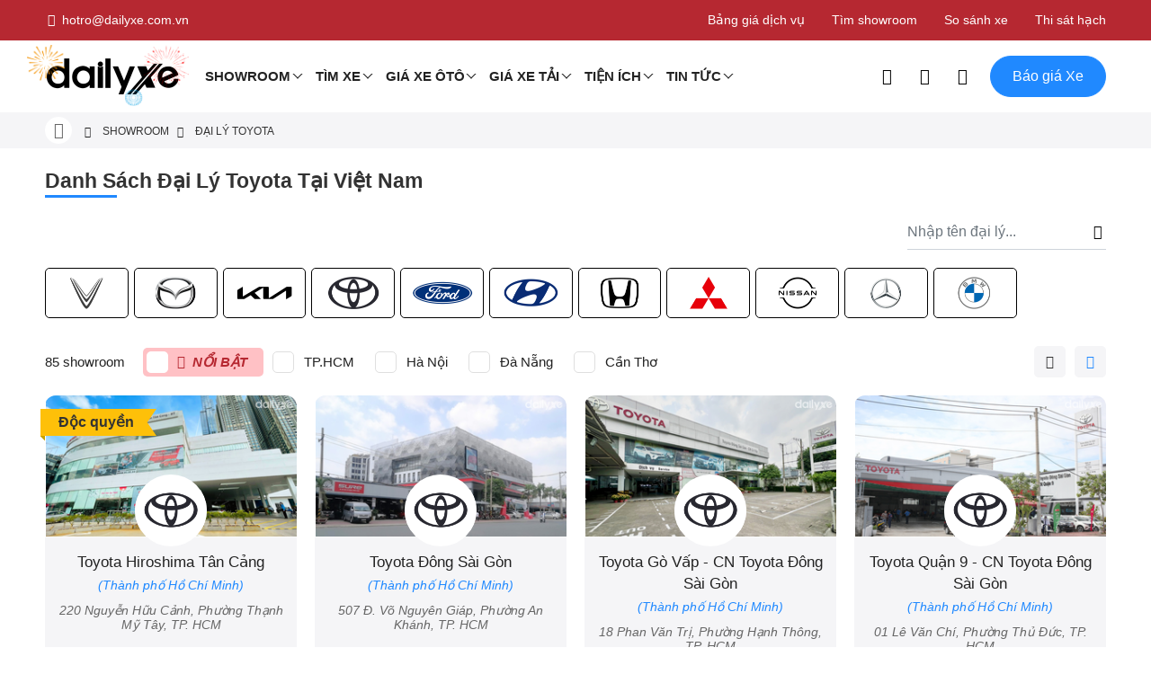

--- FILE ---
content_type: text/html; charset=utf-8
request_url: https://dailyxe.com.vn/danh-sach-dai-ly-xe-oto-toyota/
body_size: 137918
content:
<!DOCTYPE html><html lang="vi-VN"><head>
    <meta charset="utf-8" />
    <meta http-equiv="content-type" content="text/html; charset=UTF-8" />
    <meta http-equiv="X-UA-Compatible" content="IE=edge" />
    <meta name="content-language" content="vi-VN" />
    <meta property="og:locale" content="vi-VN">
    <meta name="viewport" content="width=device-width, initial-scale=1" />
    <meta name="robots" content="index, follow" />
    <meta name="googlebot" content="index, follow" />
    <meta name="msnbot" content="index, follow" />
    <meta name="revisit-after" content="1 days" />
    <meta name="copyright" content="Copyright 2025" />
    <meta name="twitter:card" content="summary">
    <meta name="twitter:site" content="@dailyxe">
    <meta property="og:site_name" content="DailyXe - Mua Bán Xe Ô tô" />
    <link type="image/x-icon" href="https://cdn.dailyxe.com.vn/image/favicon.png" rel="shortcut icon" />
    <meta property="fb:app_id" content="264237830704171"/>
<meta name="dmca-site-verification" content="NjJCVzlOajI0WmJoTXBhSzhYZ3BZUT090"/>
<meta name="zalo-platform-site-verification" content="JEta4AhfFnzjcRaWjBeiUs3FdIICkKz_CpC" />
<script type="application/ld+json">
{
    "@context": "https://schema.org",
    "@type": "Organization",
    "url": "https://dailyxe.com.vn",
    "logo": "https://cdn.dailyxe.com.vn/image/logo.png",
    "name": "DailyXe",
    "sameAs":[
        "https://vi-vn.facebook.com/dailyxe/",
        "https://www.youtube.com/c/DailyXe",
        "https://www.linkedin.com/showcase/mua-ban-xe-oto-moi-cu-uy-tin",
        "https://x.com/dailyxe",
        "https://www.pinterest.com/dailyxe/",
        "https://ko-fi.com/dailyxe",
        "https://gab.com/dailyxe",
        "https://www.instagram.com/dailyxe.com.vn/",
        "https://ok.ru/group/62532525752539",
        "https://dailyxe.tumblr.com"
    ],
    "contactPoint": {
        "contactType": "Customer Service",
        "telephone": "+84899490407",
        "email": "hotro@dailyxe.com.vn"
    },
    "address": {
        "@type": "PostalAddress",
        "streetAddress": "371 Nguyen Kiem Street, Ward 3, Go Vap District",
        "addressLocality": "Ho Chi Minh",
        "addressRegion": "Ho Chi Minh",
        "postalCode": "700000",
        "addressCountry": "VN"
    },
    "vatID": "0312355537"
}
</script>
<script type="application/ld+json">
{
    "@context": "https://schema.org",
    "@type": "LocalBusiness",
    "image": "https://cdn.dailyxe.com.vn/image/logo.png",
    "@id": "https://dailyxe.com.vn",
    "name": "DailyXe",
    "address": {
        "@type": "PostalAddress",
        "streetAddress": "371 Nguyen Kiem Street, Ward 3, Go Vap District",
        "addressLocality": "Ho Chi Minh",
        "addressRegion": "Ho Chi Minh",
        "postalCode": "700000",
        "addressCountry": "VN"
    },
    "geo": {
        "@type": "GeoCoordinates",
        "latitude": 10.816579,
        "longitude": 106.676973
    },
    "url": "https://dailyxe.com.vn/gioi-thieu-dailyxe/",
    "telephone": "+84899490407",
    "priceRange": "VND",
    "openingHoursSpecification": [
        {
            "@type": "OpeningHoursSpecification",
            "dayOfWeek": [
                "Monday",
                "Tuesday",
                "Wednesday",
                "Thursday",
                "Friday"
            ],
            "opens": "8:00",
            "closes": "18:00"
        },
        {
            "@type": "OpeningHoursSpecification",
            "dayOfWeek": [
                "Saturday",
                "Sunday"
            ],
            "opens": "00:00",
            "closes": "00:00"
        }
    ]
}
</script>
<script type="application/ld+json">
{
    "@context": "https://schema.org",
    "@type": "WebSite",
    "url": "https://dailyxe.com.vn",
    "name": "DailyXe",
    "potentialAction": {
        "@type": "SearchAction",
        "target": "https://dailyxe.com.vn/search/?s={search_term_string}",
        "query-input": "required name=search_term_string"
    }
}
</script>
<script>(function(w,d,s,l,i){w[l]=w[l]||[];w[l].push({'gtm.start':
new Date().getTime(),event:'gtm.js'});var f=d.getElementsByTagName(s)[0],
j=d.createElement(s),dl=l!='dataLayer'?'&l='+l:'';j.async=true;j.src=
'https://www.googletagmanager.com/gtm.js?id='+i+dl;f.parentNode.insertBefore(j,f);
})(window,document,'script','dataLayer','GTM-KNWPRXL');</script>
<style>
     .header-main .logo{
         display: block;
         position: relative;
     }
     .header-main .logo:after{
         position: absolute;
         content: "";
         display: block;
         left: -20px;
         top: -10px;
         width: 180px;
         height: 80px;
         background-image: url("https://cdn.dailyxe.com.vn/image/logo-firework-345888j.png");
         background-size: contain;
         background-repeat: no-repeat;
         z-index:1;
     }
</style>
    <title>Danh Sách Đại Lý Toyota Tại Việt Nam</title>
    <meta name="description" content="Danh sách đại lý xe ô tô Toyota trên Toàn Quốc bao gồm TPHCM, Hà Nội, Đà Nẵng, Miền Bắc, Miền Trung, Miền Nam" />
    <meta property="og:type" content="website" />
    <meta property="og:title" content="Danh Sách Đại Lý Toyota Tại Việt Nam" />
    <meta property="og:description" content="Danh sách đại lý xe ô tô Toyota trên Toàn Quốc bao gồm TPHCM, Hà Nội, Đà Nẵng, Miền Bắc, Miền Trung, Miền Nam" />
    <meta property="og:url" content="https://dailyxe.com.vn/danh-sach-dai-ly-xe-oto-toyota/" />
    <meta property="og:image" content="https://cdn.dailyxe.com.vn/image/banner-trang-chu-320749j.jpg" />
    <meta property="og:image:type" content="image/png" />
    <meta property="og:image:width" content="1200" />
    <meta property="og:image:height" content="675" />
    <meta name="twitter:title" content="Danh Sách Đại Lý Toyota Tại Việt Nam" />
    <meta name="twitter:description" content="Danh sách đại lý xe ô tô Toyota trên Toàn Quốc bao gồm TPHCM, Hà Nội, Đà Nẵng, Miền Bắc, Miền Trung, Miền Nam" />
    <meta name="twitter:image" content="https://cdn.dailyxe.com.vn/image/banner-trang-chu-320749j.jpg" />
    <link rel="canonical" href="https://dailyxe.com.vn/danh-sach-dai-ly-xe-oto-toyota/" />

    <link rel="preconnect" href="https://cdn.dailyxe.com.vn">
    <link rel="preload" as="font" href="/webfonts/Roboto-Regular.woff2" type="font/woff2" crossorigin="anonymous">
    <link rel="preload" as="font" href="/webfonts/Roboto-Medium.woff2" type="font/woff2" crossorigin="anonymous">
    <link rel="preload" as="font" href="/webfonts/Roboto-Bold.woff2" type="font/woff2" crossorigin="anonymous">
    <link rel="preload" as="font" href="/webfonts/icon-dailyxe.woff2" type="font/woff2" crossorigin="anonymous">
    <style>
        @font-face{font-family:'Roboto';src:url('/webfonts/Roboto-Regular.woff2') format('woff2');font-weight:400;font-style:normal;font-display:swap;}@font-face{font-family:'Roboto';src:url('/webfonts/Roboto-Medium.woff2') format('woff2');font-weight:500;font-style:normal;font-display:swap;}@font-face{font-family:'Roboto';src:url('/webfonts/Roboto-Bold.woff2') format('woff2');font-weight:700;font-style:normal;font-display:swap;}*,*::before,*::after{-webkit-box-sizing:border-box;box-sizing:border-box;}html{font-family:sans-serif;line-height:1.15;-webkit-text-size-adjust:100%;-ms-text-size-adjust:100%;-ms-overflow-style:scrollbar;-webkit-tap-highlight-color:transparent;}article,aside,figcaption,figure,footer,header,hgroup,main,nav,section{display:block;}body{margin:0;font-family:-apple-system,BlinkMacSystemFont,"Segoe UI",Roboto,"Helvetica Neue",Arial,sans-serif,"Apple Color Emoji","Segoe UI Emoji","Segoe UI Symbol";font-size:1rem;font-weight:400;line-height:1.5;color:#212529;text-align:left;background-color:#fff;}[tabindex="-1"]:focus{outline:0!important;}hr{-webkit-box-sizing:content-box;box-sizing:content-box;height:0;overflow:visible;}h1,h2,h3,h4,h5,h6{margin-top:0;margin-bottom:.5rem;}p{margin-top:0;margin-bottom:1rem;}abbr[title],abbr[data-original-title]{text-decoration:underline;-webkit-text-decoration:underline dotted;text-decoration:underline dotted;cursor:help;border-bottom:0;}address{margin-bottom:1rem;font-style:normal;line-height:inherit;}ol,ul,dl{margin-top:0;list-style:none;}b,strong{font-weight:bolder;}small{font-size:80%;}sub,sup{position:relative;font-size:75%;line-height:0;vertical-align:baseline;}sub{bottom:-.25em;}sup{top:-.5em;}a{color:#007bff;text-decoration:none;background-color:transparent;-webkit-text-decoration-skip:objects;}a:hover{color:#0056b3;}a:not([href]):not([tabindex]){color:inherit;text-decoration:none;}a:not([href]):not([tabindex]):hover,a:not([href]):not([tabindex]):focus{color:inherit;text-decoration:none;}a:not([href]):not([tabindex]):focus{outline:0;}pre,code,kbd,samp{font-family:SFMono-Regular,Menlo,Monaco,Consolas,"Liberation Mono","Courier New",monospace;font-size:1em;}pre{margin-top:0;margin-bottom:1rem;overflow:auto;-ms-overflow-style:scrollbar;}figure{margin:0 0 1rem;}img{vertical-align:middle;border-style:none;}svg:not(:root){overflow:hidden;}table{border-collapse:collapse;}caption{padding-top:.75rem;padding-bottom:.75rem;color:#6c757d;text-align:left;caption-side:bottom;}th{text-align:inherit;}label{display:inline-block;margin-bottom:.5rem;}button{border-radius:0;}input,button,select,optgroup,textarea{margin:0;font-family:inherit;font-size:inherit;line-height:inherit;}button,input{overflow:visible;}button,select{text-transform:none;}button,html [type="button"],[type="reset"],[type="submit"]{-webkit-appearance:button;}button::-moz-focus-inner,[type="button"]::-moz-focus-inner,[type="reset"]::-moz-focus-inner,[type="submit"]::-moz-focus-inner{padding:0;border-style:none;}input[type="radio"],input[type="checkbox"]{-webkit-box-sizing:border-box;box-sizing:border-box;padding:0;}input[type="date"],input[type="time"],input[type="datetime-local"],input[type="month"]{-webkit-appearance:listbox;}textarea{overflow:auto;resize:vertical;}[type="number"]::-webkit-inner-spin-button,[type="number"]::-webkit-outer-spin-button{height:auto;}[type="search"]{outline-offset:-2px;-webkit-appearance:none;}[type="search"]::-webkit-search-cancel-button,[type="search"]::-webkit-search-decoration{-webkit-appearance:none;}::-webkit-file-upload-button{font:inherit;-webkit-appearance:button;}output{display:inline-block;}summary{display:list-item;cursor:pointer;}template{display:none;}[hidden]{display:none!important;}.container{width:100%;padding-right:15px;padding-left:15px;margin-right:auto;margin-left:auto;}@media (min-width:576px){.container{max-width:540px}}@media (min-width:768px){.container{max-width:720px}}@media (min-width:992px){.container{max-width:960px}}@media (min-width:1200px){.container{max-width:1140px}}.container-fluid{width:100%;padding-right:15px;padding-left:15px;margin-right:auto;margin-left:auto;}.row{display:-ms-flexbox;display:-webkit-box;display:flex;-ms-flex-wrap:wrap;flex-wrap:wrap;margin-right:-15px;margin-left:-15px;}.col-1,.col-2,.col-3,.col-4,.col-5,.col-6,.col-7,.col-8,.col-9,.col-10,.col-11,.col-12,.col,.col-auto,.col-sm-1,.col-sm-2,.col-sm-3,.col-sm-4,.col-sm-5,.col-sm-6,.col-sm-7,.col-sm-8,.col-sm-9,.col-sm-10,.col-sm-11,.col-sm-12,.col-sm,.col-sm-auto,.col-md-1,.col-md-2,.col-md-3,.col-md-4,.col-md-5,.col-md-6,.col-md-7,.col-md-8,.col-md-9,.col-md-10,.col-md-11,.col-md-12,.col-md,.col-md-auto,.col-lg-1,.col-lg-2,.col-lg-3,.col-lg-4,.col-lg-5,.col-lg-6,.col-lg-7,.col-lg-8,.col-lg-9,.col-lg-10,.col-lg-11,.col-lg-12,.col-lg,.col-lg-auto,.col-xl-1,.col-xl-2,.col-xl-3,.col-xl-4,.col-xl-5,.col-xl-6,.col-xl-7,.col-xl-8,.col-xl-9,.col-xl-10,.col-xl-11,.col-xl-12,.col-xl,.col-xl-auto{position:relative;width:100%;min-height:1px;padding-right:15px;padding-left:15px;}.col{-ms-flex-preferred-size:0;flex-basis:0;-ms-flex-positive:1;-webkit-box-flex:1;flex-grow:1;max-width:100%;}.col-auto{-ms-flex:0 0 auto;-webkit-box-flex:0;flex:0 0 auto;width:auto;max-width:none;}.col-1{-ms-flex:0 0 8.333333%;-webkit-box-flex:0;flex:0 0 8.333333%;max-width:8.333333%;}.col-2{-ms-flex:0 0 16.666667%;-webkit-box-flex:0;flex:0 0 16.666667%;max-width:16.666667%;}.col-3{-ms-flex:0 0 25%;-webkit-box-flex:0;flex:0 0 25%;max-width:25%;}.col-4{-ms-flex:0 0 33.333333%;-webkit-box-flex:0;flex:0 0 33.333333%;max-width:33.333333%;}.col-5{-ms-flex:0 0 41.666667%;-webkit-box-flex:0;flex:0 0 41.666667%;max-width:41.666667%;}.col-6{-ms-flex:0 0 50%;-webkit-box-flex:0;flex:0 0 50%;max-width:50%;}.col-7{-ms-flex:0 0 58.333333%;-webkit-box-flex:0;flex:0 0 58.333333%;max-width:58.333333%;}.col-8{-ms-flex:0 0 66.666667%;-webkit-box-flex:0;flex:0 0 66.666667%;max-width:66.666667%;}.col-9{-ms-flex:0 0 75%;-webkit-box-flex:0;flex:0 0 75%;max-width:75%;}.col-10{-ms-flex:0 0 83.333333%;-webkit-box-flex:0;flex:0 0 83.333333%;max-width:83.333333%;}.col-11{-ms-flex:0 0 91.666667%;-webkit-box-flex:0;flex:0 0 91.666667%;max-width:91.666667%;}.col-12{-ms-flex:0 0 100%;-webkit-box-flex:0;flex:0 0 100%;max-width:100%;}.offset-1{margin-left:8.333333%;}.offset-2{margin-left:16.666667%;}.offset-3{margin-left:25%;}.offset-4{margin-left:33.333333%;}.offset-5{margin-left:41.666667%;}.offset-6{margin-left:50%;}.offset-7{margin-left:58.333333%;}.offset-8{margin-left:66.666667%;}.offset-9{margin-left:75%;}.offset-10{margin-left:83.333333%;}.offset-11{margin-left:91.666667%;}@media (min-width:576px){.col-sm{-ms-flex-preferred-size:0;flex-basis:0;-ms-flex-positive:1;-webkit-box-flex:1;flex-grow:1;max-width:100%}.col-sm-auto{-ms-flex:0 0 auto;-webkit-box-flex:0;flex:0 0 auto;width:auto;max-width:none}.col-sm-1{-ms-flex:0 0 8.333333%;-webkit-box-flex:0;flex:0 0 8.333333%;max-width:8.333333%}.col-sm-2{-ms-flex:0 0 16.666667%;-webkit-box-flex:0;flex:0 0 16.666667%;max-width:16.666667%}.col-sm-3{-ms-flex:0 0 25%;-webkit-box-flex:0;flex:0 0 25%;max-width:25%}.col-sm-4{-ms-flex:0 0 33.333333%;-webkit-box-flex:0;flex:0 0 33.333333%;max-width:33.333333%}.col-sm-5{-ms-flex:0 0 41.666667%;-webkit-box-flex:0;flex:0 0 41.666667%;max-width:41.666667%}.col-sm-6{-ms-flex:0 0 50%;-webkit-box-flex:0;flex:0 0 50%;max-width:50%}.col-sm-7{-ms-flex:0 0 58.333333%;-webkit-box-flex:0;flex:0 0 58.333333%;max-width:58.333333%}.col-sm-8{-ms-flex:0 0 66.666667%;-webkit-box-flex:0;flex:0 0 66.666667%;max-width:66.666667%}.col-sm-9{-ms-flex:0 0 75%;-webkit-box-flex:0;flex:0 0 75%;max-width:75%}.col-sm-10{-ms-flex:0 0 83.333333%;-webkit-box-flex:0;flex:0 0 83.333333%;max-width:83.333333%}.col-sm-11{-ms-flex:0 0 91.666667%;-webkit-box-flex:0;flex:0 0 91.666667%;max-width:91.666667%}.col-sm-12{-ms-flex:0 0 100%;-webkit-box-flex:0;flex:0 0 100%;max-width:100%}.order-sm-first{-ms-flex-order:-1;-webkit-box-ordinal-group:0;order:-1}.order-sm-last{-ms-flex-order:13;-webkit-box-ordinal-group:14;order:13}.order-sm-0{-ms-flex-order:0;-webkit-box-ordinal-group:1;order:0}.order-sm-1{-ms-flex-order:1;-webkit-box-ordinal-group:2;order:1}.order-sm-2{-ms-flex-order:2;-webkit-box-ordinal-group:3;order:2}.order-sm-3{-ms-flex-order:3;-webkit-box-ordinal-group:4;order:3}.order-sm-4{-ms-flex-order:4;-webkit-box-ordinal-group:5;order:4}.order-sm-5{-ms-flex-order:5;-webkit-box-ordinal-group:6;order:5}.order-sm-6{-ms-flex-order:6;-webkit-box-ordinal-group:7;order:6}.order-sm-7{-ms-flex-order:7;-webkit-box-ordinal-group:8;order:7}.order-sm-8{-ms-flex-order:8;-webkit-box-ordinal-group:9;order:8}.order-sm-9{-ms-flex-order:9;-webkit-box-ordinal-group:10;order:9}.order-sm-10{-ms-flex-order:10;-webkit-box-ordinal-group:11;order:10}.order-sm-11{-ms-flex-order:11;-webkit-box-ordinal-group:12;order:11}.order-sm-12{-ms-flex-order:12;-webkit-box-ordinal-group:13;order:12}}@media (min-width:768px){.col-md{-ms-flex-preferred-size:0;flex-basis:0;-ms-flex-positive:1;-webkit-box-flex:1;flex-grow:1;max-width:100%}.col-md-auto{-ms-flex:0 0 auto;-webkit-box-flex:0;flex:0 0 auto;width:auto;max-width:none}.col-md-1{-ms-flex:0 0 8.333333%;-webkit-box-flex:0;flex:0 0 8.333333%;max-width:8.333333%}.col-md-2{-ms-flex:0 0 16.666667%;-webkit-box-flex:0;flex:0 0 16.666667%;max-width:16.666667%}.col-md-3{-ms-flex:0 0 25%;-webkit-box-flex:0;flex:0 0 25%;max-width:25%}.col-md-4{-ms-flex:0 0 33.333333%;-webkit-box-flex:0;flex:0 0 33.333333%;max-width:33.333333%}.col-md-5{-ms-flex:0 0 41.666667%;-webkit-box-flex:0;flex:0 0 41.666667%;max-width:41.666667%}.col-md-6{-ms-flex:0 0 50%;-webkit-box-flex:0;flex:0 0 50%;max-width:50%}.col-md-7{-ms-flex:0 0 58.333333%;-webkit-box-flex:0;flex:0 0 58.333333%;max-width:58.333333%}.col-md-8{-ms-flex:0 0 66.666667%;-webkit-box-flex:0;flex:0 0 66.666667%;max-width:66.666667%}.col-md-9{-ms-flex:0 0 75%;-webkit-box-flex:0;flex:0 0 75%;max-width:75%}.col-md-10{-ms-flex:0 0 83.333333%;-webkit-box-flex:0;flex:0 0 83.333333%;max-width:83.333333%}.col-md-11{-ms-flex:0 0 91.666667%;-webkit-box-flex:0;flex:0 0 91.666667%;max-width:91.666667%}.col-md-12{-ms-flex:0 0 100%;-webkit-box-flex:0;flex:0 0 100%;max-width:100%}}@media (min-width:992px){.col-lg{-ms-flex-preferred-size:0;flex-basis:0;-ms-flex-positive:1;-webkit-box-flex:1;flex-grow:1;max-width:100%}.col-lg-auto{-ms-flex:0 0 auto;-webkit-box-flex:0;flex:0 0 auto;width:auto;max-width:none}.col-lg-1{-ms-flex:0 0 8.333333%;-webkit-box-flex:0;flex:0 0 8.333333%;max-width:8.333333%}.col-lg-2{-ms-flex:0 0 16.666667%;-webkit-box-flex:0;flex:0 0 16.666667%;max-width:16.666667%}.col-lg-3{-ms-flex:0 0 25%;-webkit-box-flex:0;flex:0 0 25%;max-width:25%}.col-lg-4{-ms-flex:0 0 33.333333%;-webkit-box-flex:0;flex:0 0 33.333333%;max-width:33.333333%}.col-lg-5{-ms-flex:0 0 41.666667%;-webkit-box-flex:0;flex:0 0 41.666667%;max-width:41.666667%}.col-lg-6{-ms-flex:0 0 50%;-webkit-box-flex:0;flex:0 0 50%;max-width:50%}.col-lg-7{-ms-flex:0 0 58.333333%;-webkit-box-flex:0;flex:0 0 58.333333%;max-width:58.333333%}.col-lg-8{-ms-flex:0 0 66.666667%;-webkit-box-flex:0;flex:0 0 66.666667%;max-width:66.666667%}.col-lg-9{-ms-flex:0 0 75%;-webkit-box-flex:0;flex:0 0 75%;max-width:75%}.col-lg-10{-ms-flex:0 0 83.333333%;-webkit-box-flex:0;flex:0 0 83.333333%;max-width:83.333333%}.col-lg-11{-ms-flex:0 0 91.666667%;-webkit-box-flex:0;flex:0 0 91.666667%;max-width:91.666667%}.col-lg-12{-ms-flex:0 0 100%;-webkit-box-flex:0;flex:0 0 100%;max-width:100%}}@media (min-width:1200px){.col-xl{-ms-flex-preferred-size:0;flex-basis:0;-ms-flex-positive:1;-webkit-box-flex:1;flex-grow:1;max-width:100%}.col-xl-auto{-ms-flex:0 0 auto;-webkit-box-flex:0;flex:0 0 auto;width:auto;max-width:none}.col-xl-1{-ms-flex:0 0 8.333333%;-webkit-box-flex:0;flex:0 0 8.333333%;max-width:8.333333%}.col-xl-2{-ms-flex:0 0 16.666667%;-webkit-box-flex:0;flex:0 0 16.666667%;max-width:16.666667%}.col-xl-3{-ms-flex:0 0 25%;-webkit-box-flex:0;flex:0 0 25%;max-width:25%}.col-xl-4{-ms-flex:0 0 33.333333%;-webkit-box-flex:0;flex:0 0 33.333333%;max-width:33.333333%}.col-xl-5{-ms-flex:0 0 41.666667%;-webkit-box-flex:0;flex:0 0 41.666667%;max-width:41.666667%}.col-xl-6{-ms-flex:0 0 50%;-webkit-box-flex:0;flex:0 0 50%;max-width:50%}.col-xl-7{-ms-flex:0 0 58.333333%;-webkit-box-flex:0;flex:0 0 58.333333%;max-width:58.333333%}.col-xl-8{-ms-flex:0 0 66.666667%;-webkit-box-flex:0;flex:0 0 66.666667%;max-width:66.666667%}.col-xl-9{-ms-flex:0 0 75%;-webkit-box-flex:0;flex:0 0 75%;max-width:75%}.col-xl-10{-ms-flex:0 0 83.333333%;-webkit-box-flex:0;flex:0 0 83.333333%;max-width:83.333333%}.col-xl-11{-ms-flex:0 0 91.666667%;-webkit-box-flex:0;flex:0 0 91.666667%;max-width:91.666667%}.col-xl-12{-ms-flex:0 0 100%;-webkit-box-flex:0;flex:0 0 100%;max-width:100%}}.mb-0{margin-bottom:0!important;}.mt-0{margin-top:0!important;}.ml-0{margin-left:0!important;}.mr-0{margin-right:0!important;}.table{width:100%;max-width:100%;margin-bottom:1rem;background-color:transparent;}.table th,.table td{padding:.75rem;vertical-align:top;border-top:1px solid #dee2e6;}.table thead th{vertical-align:bottom;border-bottom:2px solid #dee2e6;}.table tbody+tbody{border-top:2px solid #dee2e6;}.table .table{background-color:#fff;}.table-sm th,.table-sm td{padding:.3rem;}.table-bordered{border:1px solid #dee2e6;}.table-bordered th,.table-bordered td{border:1px solid #dee2e6;}.table-bordered thead th,.table-bordered thead td{border-bottom-width:2px;}.table-borderless th,.table-borderless td,.table-borderless thead th,.table-borderless tbody+tbody{border:0;}.table-striped tbody tr:nth-of-type(odd){background-color:rgba(0,0,0,.05);}.table-hover tbody tr:hover{background-color:rgba(0,0,0,.075);}.table-primary,.table-primary>th,.table-primary>td{background-color:#b8daff;}.table-hover .table-primary:hover{background-color:#9fcdff;}.table-hover .table-primary:hover>td,.table-hover .table-primary:hover>th{background-color:#9fcdff;}.table-secondary,.table-secondary>th,.table-secondary>td{background-color:#d6d8db;}.table-hover .table-secondary:hover{background-color:#c8cbcf;}.table-hover .table-secondary:hover>td,.table-hover .table-secondary:hover>th{background-color:#c8cbcf;}.table-success,.table-success>th,.table-success>td{background-color:#c3e6cb;}.table-hover .table-success:hover{background-color:#b1dfbb;}.table-hover .table-success:hover>td,.table-hover .table-success:hover>th{background-color:#b1dfbb;}.table-info,.table-info>th,.table-info>td{background-color:#bee5eb;}.table-hover .table-info:hover{background-color:#abdde5;}.table-hover .table-info:hover>td,.table-hover .table-info:hover>th{background-color:#abdde5;}.table-warning,.table-warning>th,.table-warning>td{background-color:#ffeeba;}.table-hover .table-warning:hover{background-color:#ffe8a1;}.table-hover .table-warning:hover>td,.table-hover .table-warning:hover>th{background-color:#ffe8a1;}.table-danger,.table-danger>th,.table-danger>td{background-color:#f5c6cb;}.table-hover .table-danger:hover{background-color:#f1b0b7;}.table-hover .table-danger:hover>td,.table-hover .table-danger:hover>th{background-color:#f1b0b7;}.table-light,.table-light>th,.table-light>td{background-color:#fdfdfe;}.table-hover .table-light:hover{background-color:#ececf6;}.table-hover .table-light:hover>td,.table-hover .table-light:hover>th{background-color:#ececf6;}.table-dark,.table-dark>th,.table-dark>td{background-color:#c6c8ca;}.table-hover .table-dark:hover{background-color:#b9bbbe;}.table-hover .table-dark:hover>td,.table-hover .table-dark:hover>th{background-color:#b9bbbe;}.table-active,.table-active>th,.table-active>td{background-color:rgba(0,0,0,.075);}.table-hover .table-active:hover{background-color:rgba(0,0,0,.075);}.table-hover .table-active:hover>td,.table-hover .table-active:hover>th{background-color:rgba(0,0,0,.075);}.table .thead-dark th{color:#fff;background-color:#212529;border-color:#32383e;}.table .thead-light th{color:#495057;background-color:#e9ecef;border-color:#dee2e6;}.table-dark{color:#fff;background-color:#212529;}.table-dark th,.table-dark td,.table-dark thead th{border-color:#32383e;}.table-dark.table-bordered{border:0;}.table-dark.table-striped tbody tr:nth-of-type(odd){background-color:rgba(255,255,255,.05);}.table-dark.table-hover tbody tr:hover{background-color:rgba(255,255,255,.075);}@media (max-width:575.98px){.table-responsive-sm{display:block;width:100%;overflow-x:auto;-webkit-overflow-scrolling:touch;-ms-overflow-style:-ms-autohiding-scrollbar}.table-responsive-sm>.table-bordered{border:0}}@media (max-width:767.98px){.table-responsive-md{display:block;width:100%;overflow-x:auto;-webkit-overflow-scrolling:touch;-ms-overflow-style:-ms-autohiding-scrollbar}.table-responsive-md>.table-bordered{border:0}}@media (max-width:991.98px){.table-responsive-lg{display:block;width:100%;overflow-x:auto;-webkit-overflow-scrolling:touch;-ms-overflow-style:-ms-autohiding-scrollbar}.table-responsive-lg>.table-bordered{border:0}}@media (max-width:1199.98px){.table-responsive-xl{display:block;width:100%;overflow-x:auto;-webkit-overflow-scrolling:touch;-ms-overflow-style:-ms-autohiding-scrollbar}.table-responsive-xl>.table-bordered{border:0}}.table-responsive{display:block;width:100%;overflow-x:auto;-webkit-overflow-scrolling:touch;-ms-overflow-style:-ms-autohiding-scrollbar;}.table-responsive>.table-bordered{border:0;}.form-control{display:block;width:100%;padding:.375rem .75rem;font-size:1rem;line-height:1.5;color:#495057;background-color:#fff;background-clip:padding-box;border:1px solid #ced4da;border-radius:.25rem;-webkit-transition:border-color .15s ease-in-out,-webkit-box-shadow .15s ease-in-out;transition:border-color .15s ease-in-out,-webkit-box-shadow .15s ease-in-out;-o-transition:border-color .15s ease-in-out,box-shadow .15s ease-in-out;transition:border-color .15s ease-in-out,box-shadow .15s ease-in-out;transition:border-color .15s ease-in-out,box-shadow .15s ease-in-out,-webkit-box-shadow .15s ease-in-out;}@media screen and (prefers-reduced-motion:reduce){.form-control{-webkit-transition:none;-o-transition:none;transition:none}}.form-control::-ms-expand{background-color:transparent;border:0;}.form-control:focus{color:#495057;background-color:#fff;border-color:#80bdff;outline:0;-webkit-box-shadow:0 0 0 .2rem rgba(0,123,255,.25);box-shadow:0 0 0 .2rem rgba(0,123,255,.25);}.form-control::-webkit-input-placeholder{color:#6c757d;opacity:1;}.form-control:-ms-input-placeholder{color:#6c757d;opacity:1;}.form-control::-ms-input-placeholder{color:#6c757d;opacity:1;}.form-control::placeholder{color:#6c757d;opacity:1;}.form-control:disabled,.form-control[readonly]{background-color:#e9ecef;opacity:1;}select.form-control:not([size]):not([multiple]){height:calc(2.25rem + 2px);}select.form-control:focus::-ms-value{color:#495057;background-color:#fff;}.btn{display:inline-block;font-weight:400;text-align:center;white-space:nowrap;vertical-align:middle;-webkit-user-select:none;-moz-user-select:none;-ms-user-select:none;user-select:none;border:1px solid transparent;padding:.375rem .75rem;font-size:1rem;line-height:1.5;border-radius:.25rem;-webkit-transition:color .15s ease-in-out,background-color .15s ease-in-out,border-color .15s ease-in-out,-webkit-box-shadow .15s ease-in-out;transition:color .15s ease-in-out,background-color .15s ease-in-out,border-color .15s ease-in-out,-webkit-box-shadow .15s ease-in-out;-o-transition:color .15s ease-in-out,background-color .15s ease-in-out,border-color .15s ease-in-out,box-shadow .15s ease-in-out;transition:color .15s ease-in-out,background-color .15s ease-in-out,border-color .15s ease-in-out,box-shadow .15s ease-in-out;transition:color .15s ease-in-out,background-color .15s ease-in-out,border-color .15s ease-in-out,box-shadow .15s ease-in-out,-webkit-box-shadow .15s ease-in-out;}@media screen and (prefers-reduced-motion:reduce){.btn{-webkit-transition:none;-o-transition:none;transition:none}}.btn:hover,.btn:focus{text-decoration:none;}.btn:focus,.btn.focus{outline:0;-webkit-box-shadow:0 0 0 .2rem rgba(0,123,255,.25);box-shadow:0 0 0 .2rem rgba(0,123,255,.25);}.btn.disabled,.btn:disabled{opacity:.65;}.btn:not(:disabled):not(.disabled){cursor:pointer;}.btn:not(:disabled):not(.disabled):active,.btn:not(:disabled):not(.disabled).active{background-image:none;}a.btn.disabled,fieldset:disabled a.btn{pointer-events:none;}.btn-primary{color:#fff;background-color:#007bff;border-color:#007bff;}.btn-primary:hover{color:#fff;background-color:#0069d9;border-color:#0062cc;}.btn-primary:focus,.btn-primary.focus{-webkit-box-shadow:0 0 0 .2rem rgba(0,123,255,.5);box-shadow:0 0 0 .2rem rgba(0,123,255,.5);}.btn-primary.disabled,.btn-primary:disabled{color:#fff;background-color:#007bff;border-color:#007bff;}.btn-primary:not(:disabled):not(.disabled):active,.btn-primary:not(:disabled):not(.disabled).active,.show>.btn-primary.dropdown-toggle{color:#fff;background-color:#0062cc;border-color:#005cbf;}.btn-primary:not(:disabled):not(.disabled):active:focus,.btn-primary:not(:disabled):not(.disabled).active:focus,.show>.btn-primary.dropdown-toggle:focus{-webkit-box-shadow:0 0 0 .2rem rgba(0,123,255,.5);box-shadow:0 0 0 .2rem rgba(0,123,255,.5);}.btn-secondary{color:#fff;background-color:#6c757d;border-color:#6c757d;}.btn-secondary:hover{color:#fff;background-color:#5a6268;border-color:#545b62;}.btn-secondary:focus,.btn-secondary.focus{-webkit-box-shadow:0 0 0 .2rem rgba(108,117,125,.5);box-shadow:0 0 0 .2rem rgba(108,117,125,.5);}.btn-secondary.disabled,.btn-secondary:disabled{color:#fff;background-color:#6c757d;border-color:#6c757d;}.btn-secondary:not(:disabled):not(.disabled):active,.btn-secondary:not(:disabled):not(.disabled).active,.show>.btn-secondary.dropdown-toggle{color:#fff;background-color:#545b62;border-color:#4e555b;}.btn-secondary:not(:disabled):not(.disabled):active:focus,.btn-secondary:not(:disabled):not(.disabled).active:focus,.show>.btn-secondary.dropdown-toggle:focus{-webkit-box-shadow:0 0 0 .2rem rgba(108,117,125,.5);box-shadow:0 0 0 .2rem rgba(108,117,125,.5);}.btn-success{color:#fff;background-color:#28a745;border-color:#28a745;}.btn-success:hover{color:#fff;background-color:#218838;border-color:#1e7e34;}.btn-success:focus,.btn-success.focus{-webkit-box-shadow:0 0 0 .2rem rgba(40,167,69,.5);box-shadow:0 0 0 .2rem rgba(40,167,69,.5);}.btn-success.disabled,.btn-success:disabled{color:#fff;background-color:#28a745;border-color:#28a745;}.btn-success:not(:disabled):not(.disabled):active,.btn-success:not(:disabled):not(.disabled).active,.show>.btn-success.dropdown-toggle{color:#fff;background-color:#1e7e34;border-color:#1c7430;}.btn-success:not(:disabled):not(.disabled):active:focus,.btn-success:not(:disabled):not(.disabled).active:focus,.show>.btn-success.dropdown-toggle:focus{-webkit-box-shadow:0 0 0 .2rem rgba(40,167,69,.5);box-shadow:0 0 0 .2rem rgba(40,167,69,.5);}.btn-info{color:#fff;background-color:#17a2b8;border-color:#17a2b8;}.btn-info:hover{color:#fff;background-color:#138496;border-color:#117a8b;}.btn-info:focus,.btn-info.focus{-webkit-box-shadow:0 0 0 .2rem rgba(23,162,184,.5);box-shadow:0 0 0 .2rem rgba(23,162,184,.5);}.btn-info.disabled,.btn-info:disabled{color:#fff;background-color:#17a2b8;border-color:#17a2b8;}.btn-info:not(:disabled):not(.disabled):active,.btn-info:not(:disabled):not(.disabled).active,.show>.btn-info.dropdown-toggle{color:#fff;background-color:#117a8b;border-color:#10707f;}.btn-info:not(:disabled):not(.disabled):active:focus,.btn-info:not(:disabled):not(.disabled).active:focus,.show>.btn-info.dropdown-toggle:focus{-webkit-box-shadow:0 0 0 .2rem rgba(23,162,184,.5);box-shadow:0 0 0 .2rem rgba(23,162,184,.5);}.btn-warning{color:#212529;background-color:#ffc107;border-color:#ffc107;}.btn-warning:hover{color:#212529;background-color:#e0a800;border-color:#d39e00;}.btn-warning:focus,.btn-warning.focus{-webkit-box-shadow:0 0 0 .2rem rgba(255,193,7,.5);box-shadow:0 0 0 .2rem rgba(255,193,7,.5);}.btn-warning.disabled,.btn-warning:disabled{color:#212529;background-color:#ffc107;border-color:#ffc107;}.btn-warning:not(:disabled):not(.disabled):active,.btn-warning:not(:disabled):not(.disabled).active,.show>.btn-warning.dropdown-toggle{color:#212529;background-color:#d39e00;border-color:#c69500;}.btn-warning:not(:disabled):not(.disabled):active:focus,.btn-warning:not(:disabled):not(.disabled).active:focus,.show>.btn-warning.dropdown-toggle:focus{-webkit-box-shadow:0 0 0 .2rem rgba(255,193,7,.5);box-shadow:0 0 0 .2rem rgba(255,193,7,.5);}.btn-danger{color:#fff;background-color:#dc3545;border-color:#dc3545;}.btn-danger:hover{color:#fff;background-color:#c82333;border-color:#bd2130;}.btn-danger:focus,.btn-danger.focus{-webkit-box-shadow:0 0 0 .2rem rgba(220,53,69,.5);box-shadow:0 0 0 .2rem rgba(220,53,69,.5);}.btn-danger.disabled,.btn-danger:disabled{color:#fff;background-color:#dc3545;border-color:#dc3545;}.btn-danger:not(:disabled):not(.disabled):active,.btn-danger:not(:disabled):not(.disabled).active,.show>.btn-danger.dropdown-toggle{color:#fff;background-color:#bd2130;border-color:#b21f2d;}.btn-danger:not(:disabled):not(.disabled):active:focus,.btn-danger:not(:disabled):not(.disabled).active:focus,.show>.btn-danger.dropdown-toggle:focus{-webkit-box-shadow:0 0 0 .2rem rgba(220,53,69,.5);box-shadow:0 0 0 .2rem rgba(220,53,69,.5);}.btn-light{color:#212529;background-color:#f8f9fa;border-color:#f8f9fa;}.btn-light:hover{color:#212529;background-color:#e2e6ea;border-color:#dae0e5;}.btn-light:focus,.btn-light.focus{-webkit-box-shadow:0 0 0 .2rem rgba(248,249,250,.5);box-shadow:0 0 0 .2rem rgba(248,249,250,.5);}.btn-light.disabled,.btn-light:disabled{color:#212529;background-color:#f8f9fa;border-color:#f8f9fa;}.btn-light:not(:disabled):not(.disabled):active,.btn-light:not(:disabled):not(.disabled).active,.show>.btn-light.dropdown-toggle{color:#212529;background-color:#dae0e5;border-color:#d3d9df;}.btn-light:not(:disabled):not(.disabled):active:focus,.btn-light:not(:disabled):not(.disabled).active:focus,.show>.btn-light.dropdown-toggle:focus{-webkit-box-shadow:0 0 0 .2rem rgba(248,249,250,.5);box-shadow:0 0 0 .2rem rgba(248,249,250,.5);}.btn-dark{color:#fff;background-color:#343a40;border-color:#343a40;}.btn-dark:hover{color:#fff;background-color:#23272b;border-color:#1d2124;}.btn-dark:focus,.btn-dark.focus{-webkit-box-shadow:0 0 0 .2rem rgba(52,58,64,.5);box-shadow:0 0 0 .2rem rgba(52,58,64,.5);}.btn-dark.disabled,.btn-dark:disabled{color:#fff;background-color:#343a40;border-color:#343a40;}.btn-dark:not(:disabled):not(.disabled):active,.btn-dark:not(:disabled):not(.disabled).active,.show>.btn-dark.dropdown-toggle{color:#fff;background-color:#1d2124;border-color:#171a1d;}.btn-dark:not(:disabled):not(.disabled):active:focus,.btn-dark:not(:disabled):not(.disabled).active:focus,.show>.btn-dark.dropdown-toggle:focus{-webkit-box-shadow:0 0 0 .2rem rgba(52,58,64,.5);box-shadow:0 0 0 .2rem rgba(52,58,64,.5);}.btn-outline-primary{color:#007bff;background-color:transparent;background-image:none;border-color:#007bff;}.btn-outline-primary:hover{color:#fff;background-color:#007bff;border-color:#007bff;}.btn-outline-primary:focus,.btn-outline-primary.focus{-webkit-box-shadow:0 0 0 .2rem rgba(0,123,255,.5);box-shadow:0 0 0 .2rem rgba(0,123,255,.5);}.btn-outline-primary.disabled,.btn-outline-primary:disabled{color:#007bff;background-color:transparent;}.btn-outline-primary:not(:disabled):not(.disabled):active,.btn-outline-primary:not(:disabled):not(.disabled).active,.show>.btn-outline-primary.dropdown-toggle{color:#fff;background-color:#007bff;border-color:#007bff;}.btn-outline-primary:not(:disabled):not(.disabled):active:focus,.btn-outline-primary:not(:disabled):not(.disabled).active:focus,.show>.btn-outline-primary.dropdown-toggle:focus{-webkit-box-shadow:0 0 0 .2rem rgba(0,123,255,.5);box-shadow:0 0 0 .2rem rgba(0,123,255,.5);}.btn-outline-secondary{color:#6c757d;background-color:transparent;background-image:none;border-color:#6c757d;}.btn-outline-secondary:hover{color:#fff;background-color:#6c757d;border-color:#6c757d;}.btn-outline-secondary:focus,.btn-outline-secondary.focus{-webkit-box-shadow:0 0 0 .2rem rgba(108,117,125,.5);box-shadow:0 0 0 .2rem rgba(108,117,125,.5);}.btn-outline-secondary.disabled,.btn-outline-secondary:disabled{color:#6c757d;background-color:transparent;}.btn-outline-secondary:not(:disabled):not(.disabled):active,.btn-outline-secondary:not(:disabled):not(.disabled).active,.show>.btn-outline-secondary.dropdown-toggle{color:#fff;background-color:#6c757d;border-color:#6c757d;}.btn-outline-secondary:not(:disabled):not(.disabled):active:focus,.btn-outline-secondary:not(:disabled):not(.disabled).active:focus,.show>.btn-outline-secondary.dropdown-toggle:focus{-webkit-box-shadow:0 0 0 .2rem rgba(108,117,125,.5);box-shadow:0 0 0 .2rem rgba(108,117,125,.5);}.btn-outline-success{color:#28a745;background-color:transparent;background-image:none;border-color:#28a745;}.btn-outline-success:hover{color:#fff;background-color:#28a745;border-color:#28a745;}.btn-outline-success:focus,.btn-outline-success.focus{-webkit-box-shadow:0 0 0 .2rem rgba(40,167,69,.5);box-shadow:0 0 0 .2rem rgba(40,167,69,.5);}.btn-outline-success.disabled,.btn-outline-success:disabled{color:#28a745;background-color:transparent;}.btn-outline-success:not(:disabled):not(.disabled):active,.btn-outline-success:not(:disabled):not(.disabled).active,.show>.btn-outline-success.dropdown-toggle{color:#fff;background-color:#28a745;border-color:#28a745;}.btn-outline-success:not(:disabled):not(.disabled):active:focus,.btn-outline-success:not(:disabled):not(.disabled).active:focus,.show>.btn-outline-success.dropdown-toggle:focus{-webkit-box-shadow:0 0 0 .2rem rgba(40,167,69,.5);box-shadow:0 0 0 .2rem rgba(40,167,69,.5);}.btn-outline-info{color:#17a2b8;background-color:transparent;background-image:none;border-color:#17a2b8;}.btn-outline-info:hover{color:#fff;background-color:#17a2b8;border-color:#17a2b8;}.btn-outline-info:focus,.btn-outline-info.focus{-webkit-box-shadow:0 0 0 .2rem rgba(23,162,184,.5);box-shadow:0 0 0 .2rem rgba(23,162,184,.5);}.btn-outline-info.disabled,.btn-outline-info:disabled{color:#17a2b8;background-color:transparent;}.btn-outline-info:not(:disabled):not(.disabled):active,.btn-outline-info:not(:disabled):not(.disabled).active,.show>.btn-outline-info.dropdown-toggle{color:#fff;background-color:#17a2b8;border-color:#17a2b8;}.btn-outline-info:not(:disabled):not(.disabled):active:focus,.btn-outline-info:not(:disabled):not(.disabled).active:focus,.show>.btn-outline-info.dropdown-toggle:focus{-webkit-box-shadow:0 0 0 .2rem rgba(23,162,184,.5);box-shadow:0 0 0 .2rem rgba(23,162,184,.5);}.btn-outline-warning{color:#ffc107;background-color:transparent;background-image:none;border-color:#ffc107;}.btn-outline-warning:hover{color:#212529;background-color:#ffc107;border-color:#ffc107;}.btn-outline-warning:focus,.btn-outline-warning.focus{-webkit-box-shadow:0 0 0 .2rem rgba(255,193,7,.5);box-shadow:0 0 0 .2rem rgba(255,193,7,.5);}.btn-outline-warning.disabled,.btn-outline-warning:disabled{color:#ffc107;background-color:transparent;}.btn-outline-warning:not(:disabled):not(.disabled):active,.btn-outline-warning:not(:disabled):not(.disabled).active,.show>.btn-outline-warning.dropdown-toggle{color:#212529;background-color:#ffc107;border-color:#ffc107;}.btn-outline-warning:not(:disabled):not(.disabled):active:focus,.btn-outline-warning:not(:disabled):not(.disabled).active:focus,.show>.btn-outline-warning.dropdown-toggle:focus{-webkit-box-shadow:0 0 0 .2rem rgba(255,193,7,.5);box-shadow:0 0 0 .2rem rgba(255,193,7,.5);}.btn-outline-danger{color:#dc3545;background-color:transparent;background-image:none;border-color:#dc3545;}.btn-outline-danger:hover{color:#fff;background-color:#dc3545;border-color:#dc3545;}.btn-outline-danger:focus,.btn-outline-danger.focus{-webkit-box-shadow:0 0 0 .2rem rgba(220,53,69,.5);box-shadow:0 0 0 .2rem rgba(220,53,69,.5);}.btn-outline-danger.disabled,.btn-outline-danger:disabled{color:#dc3545;background-color:transparent;}.btn-outline-danger:not(:disabled):not(.disabled):active,.btn-outline-danger:not(:disabled):not(.disabled).active,.show>.btn-outline-danger.dropdown-toggle{color:#fff;background-color:#dc3545;border-color:#dc3545;}.btn-outline-danger:not(:disabled):not(.disabled):active:focus,.btn-outline-danger:not(:disabled):not(.disabled).active:focus,.show>.btn-outline-danger.dropdown-toggle:focus{-webkit-box-shadow:0 0 0 .2rem rgba(220,53,69,.5);box-shadow:0 0 0 .2rem rgba(220,53,69,.5);}.btn-outline-light{color:#f8f9fa;background-color:transparent;background-image:none;border-color:#f8f9fa;}.btn-outline-light:hover{color:#212529;background-color:#f8f9fa;border-color:#f8f9fa;}.btn-outline-light:focus,.btn-outline-light.focus{-webkit-box-shadow:0 0 0 .2rem rgba(248,249,250,.5);box-shadow:0 0 0 .2rem rgba(248,249,250,.5);}.btn-outline-light.disabled,.btn-outline-light:disabled{color:#f8f9fa;background-color:transparent;}.btn-outline-light:not(:disabled):not(.disabled):active,.btn-outline-light:not(:disabled):not(.disabled).active,.show>.btn-outline-light.dropdown-toggle{color:#212529;background-color:#f8f9fa;border-color:#f8f9fa;}.btn-outline-light:not(:disabled):not(.disabled):active:focus,.btn-outline-light:not(:disabled):not(.disabled).active:focus,.show>.btn-outline-light.dropdown-toggle:focus{-webkit-box-shadow:0 0 0 .2rem rgba(248,249,250,.5);box-shadow:0 0 0 .2rem rgba(248,249,250,.5);}.btn-outline-dark{color:#343a40;background-color:transparent;background-image:none;border-color:#343a40;}.btn-outline-dark:hover{color:#fff;background-color:#343a40;border-color:#343a40;}.btn-outline-dark:focus,.btn-outline-dark.focus{-webkit-box-shadow:0 0 0 .2rem rgba(52,58,64,.5);box-shadow:0 0 0 .2rem rgba(52,58,64,.5);}.btn-outline-dark.disabled,.btn-outline-dark:disabled{color:#343a40;background-color:transparent;}.btn-outline-dark:not(:disabled):not(.disabled):active,.btn-outline-dark:not(:disabled):not(.disabled).active,.show>.btn-outline-dark.dropdown-toggle{color:#fff;background-color:#343a40;border-color:#343a40;}.btn-outline-dark:not(:disabled):not(.disabled):active:focus,.btn-outline-dark:not(:disabled):not(.disabled).active:focus,.show>.btn-outline-dark.dropdown-toggle:focus{-webkit-box-shadow:0 0 0 .2rem rgba(52,58,64,.5);box-shadow:0 0 0 .2rem rgba(52,58,64,.5);}.btn-link{font-weight:400;color:#007bff;background-color:transparent;}.btn-link:hover{color:#0056b3;text-decoration:underline;background-color:transparent;border-color:transparent;}.btn-link:focus,.btn-link.focus{text-decoration:underline;border-color:transparent;-webkit-box-shadow:none;box-shadow:none;}.btn-link:disabled,.btn-link.disabled{color:#6c757d;pointer-events:none;}.btn-lg,.btn-group-lg>.btn{padding:.5rem 1rem;font-size:1.25rem;line-height:1.5;border-radius:.3rem;}.btn-sm,.btn-group-sm>.btn{padding:.25rem .5rem;font-size:.875rem;line-height:1.5;border-radius:.2rem;}.btn-block{display:block;width:100%;}.btn-block+.btn-block{margin-top:.5rem;}input[type="submit"].btn-block,input[type="reset"].btn-block,input[type="button"].btn-block{width:100%;}.fade{-webkit-transition:opacity .15s linear;-o-transition:opacity .15s linear;transition:opacity .15s linear;}@media screen and (prefers-reduced-motion:reduce){.fade{-webkit-transition:none;-o-transition:none;transition:none}}.fade:not(.show){opacity:0;}.collapse:not(.show){display:none;}.collapsing{position:relative;height:0;overflow:hidden;-webkit-transition:height .35s ease;-o-transition:height .35s ease;transition:height .35s ease;}@media screen and (prefers-reduced-motion:reduce){.collapsing{-webkit-transition:none;-o-transition:none;transition:none}}.dropup,.dropright,.dropdown,.dropleft{position:relative;}.dropdown-toggle::after{display:inline-block;width:0;height:0;margin-left:.255em;vertical-align:.255em;content:"";border-top:.3em solid;border-right:.3em solid transparent;border-bottom:0;border-left:.3em solid transparent;}.dropdown-toggle:empty::after{margin-left:0;}.dropdown-menu{position:absolute;top:100%;left:0;z-index:1000;display:none;float:left;min-width:10rem;padding:.5rem 0;margin:.125rem 0 0;font-size:1rem;color:#212529;text-align:left;list-style:none;background-color:#fff;background-clip:padding-box;border:1px solid rgba(0,0,0,.15);border-radius:.25rem;}.dropdown-menu-right{right:0;left:auto;}.dropup .dropdown-menu{top:auto;bottom:100%;margin-top:0;margin-bottom:.125rem;}.dropup .dropdown-toggle::after{display:inline-block;width:0;height:0;margin-left:.255em;vertical-align:.255em;content:"";border-top:0;border-right:.3em solid transparent;border-bottom:.3em solid;border-left:.3em solid transparent;}.dropup .dropdown-toggle:empty::after{margin-left:0;}.dropright .dropdown-menu{top:0;right:auto;left:100%;margin-top:0;margin-left:.125rem;}.dropright .dropdown-toggle::after{display:inline-block;width:0;height:0;margin-left:.255em;vertical-align:.255em;content:"";border-top:.3em solid transparent;border-right:0;border-bottom:.3em solid transparent;border-left:.3em solid;}.dropright .dropdown-toggle:empty::after{margin-left:0;}.dropright .dropdown-toggle::after{vertical-align:0;}.dropleft .dropdown-menu{top:0;right:100%;left:auto;margin-top:0;margin-right:.125rem;}.dropleft .dropdown-toggle::after{display:inline-block;width:0;height:0;margin-left:.255em;vertical-align:.255em;content:"";}.dropleft .dropdown-toggle::after{display:none;}.dropleft .dropdown-toggle::before{display:inline-block;width:0;height:0;margin-right:.255em;vertical-align:.255em;content:"";border-top:.3em solid transparent;border-right:.3em solid;border-bottom:.3em solid transparent;}.dropleft .dropdown-toggle:empty::after{margin-left:0;}.dropleft .dropdown-toggle::before{vertical-align:0;}.dropdown-menu[x-placement^="top"],.dropdown-menu[x-placement^="right"],.dropdown-menu[x-placement^="bottom"],.dropdown-menu[x-placement^="left"]{right:auto;bottom:auto;}.dropdown-divider{height:0;margin:.5rem 0;overflow:hidden;border-top:1px solid #e9ecef;}.dropdown-item{display:block;width:100%;padding:.25rem 1.5rem;clear:both;font-weight:400;color:#212529;text-align:inherit;white-space:nowrap;background-color:transparent;border:0;}.dropdown-item:hover,.dropdown-item:focus{color:#16181b;text-decoration:none;background-color:#f8f9fa;}.dropdown-item.active,.dropdown-item:active{color:#fff;text-decoration:none;background-color:#007bff;}.dropdown-item.disabled,.dropdown-item:disabled{color:#6c757d;background-color:transparent;}.dropdown-menu.show{display:block;}.dropdown-header{display:block;padding:.5rem 1.5rem;margin-bottom:0;font-size:.875rem;color:#6c757d;white-space:nowrap;}.dropdown-item-text{display:block;padding:.25rem 1.5rem;color:#212529;}.close{float:right;font-size:1.5rem;font-weight:700;line-height:1;color:#000;text-shadow:0 1px 0 #fff;opacity:.5;}.close:hover,.close:focus{color:#000;text-decoration:none;opacity:.75;}.close:not(:disabled):not(.disabled){cursor:pointer;}button.close{padding:0;background-color:transparent;border:0;-webkit-appearance:none;}.modal-open{overflow:hidden;}.modal{position:fixed;top:0;right:0;bottom:0;left:0;z-index:1050;display:none;overflow:hidden;outline:0;}.modal-open .modal{overflow-x:hidden;overflow-y:auto;}.modal-dialog{position:relative;width:auto;margin:.5rem;pointer-events:none;}.modal.fade .modal-dialog{transition:-webkit-transform .3s ease-out;-webkit-transition:-webkit-transform .3s ease-out;-o-transition:transform .3s ease-out;transition:transform .3s ease-out;transition:transform .3s ease-out,-webkit-transform .3s ease-out;-webkit-transform:translate(0,-25%);-ms-transform:translate(0,-25%);transform:translate(0,-25%);}@media screen and (prefers-reduced-motion:reduce){.modal.fade .modal-dialog{-webkit-transition:none;-o-transition:none;transition:none}}.modal.show .modal-dialog{-webkit-transform:translate(0,0);-ms-transform:translate(0,0);transform:translate(0,0);}.modal-dialog-centered{display:-ms-flexbox;display:-webkit-box;display:flex;-ms-flex-align:center;-webkit-box-align:center;align-items:center;min-height:calc(100% - (.5rem * 2));}.modal-content{position:relative;display:-ms-flexbox;display:-webkit-box;display:flex;-ms-flex-direction:column;-webkit-box-orient:vertical;-webkit-box-direction:normal;flex-direction:column;width:100%;pointer-events:auto;background-color:#fff;background-clip:padding-box;border:1px solid rgba(0,0,0,.2);border-radius:.3rem;outline:0;}.modal-backdrop{position:fixed;top:0;right:0;bottom:0;left:0;z-index:1040;background-color:#000;}.modal-backdrop.fade{opacity:0;}.modal-backdrop.show{opacity:.5;}.modal-header{display:-ms-flexbox;display:-webkit-box;display:flex;-ms-flex-align:start;-webkit-box-align:start;align-items:flex-start;-ms-flex-pack:justify;-webkit-box-pack:justify;justify-content:space-between;padding:1rem;border-bottom:1px solid #e9ecef;border-top-left-radius:.3rem;border-top-right-radius:.3rem;}.modal-header .close{padding:1rem;margin:-1rem -1rem -1rem auto;}.modal-title{margin-bottom:0;line-height:1.5;}.modal-body{position:relative;-ms-flex:1 1 auto;-webkit-box-flex:1;flex:1 1 auto;padding:1rem;}.modal-footer{display:-ms-flexbox;display:-webkit-box;display:flex;-ms-flex-align:center;-webkit-box-align:center;align-items:center;-ms-flex-pack:end;-webkit-box-pack:end;justify-content:flex-end;padding:1rem;border-top:1px solid #e9ecef;}.modal-footer>:not(:first-child){margin-left:.25rem;}.modal-footer>:not(:last-child){margin-right:.25rem;}.modal-scrollbar-measure{position:absolute;top:-9999px;width:50px;height:50px;overflow:scroll;}@media (min-width:576px){.modal-dialog{max-width:500px;margin:1.75rem auto}.modal-dialog-centered{min-height:calc(100% - (1.75rem * 2))}.modal-sm{max-width:300px}}@media (min-width:992px){.modal-lg{max-width:800px}}.clearfix::after{display:block;clear:both;content:"";}.embed-responsive{position:relative;display:block;width:100%;padding:0;overflow:hidden;}.embed-responsive::before{display:block;content:"";}.embed-responsive .embed-responsive-item,.embed-responsive iframe,.embed-responsive embed,.embed-responsive object,.embed-responsive video{position:absolute;top:0;bottom:0;left:0;width:100%;height:100%;border:0;}.embed-responsive-21by9::before{padding-top:42.857143%;}.embed-responsive-16by9::before{padding-top:56.25%;}.embed-responsive-4by3::before{padding-top:75%;}.embed-responsive-1by1::before{padding-top:100%;}@supports ((position:-webkit-sticky) or (position:sticky)){.sticky-top{position:-webkit-sticky;position:sticky;top:0;z-index:1020}}.card{position:relative;display:-ms-flexbox;display:-webkit-box;display:flex;-ms-flex-direction:column;-webkit-box-orient:vertical;-webkit-box-direction:normal;flex-direction:column;min-width:0;word-wrap:break-word;background-color:#fff;background-clip:border-box;border:1px solid rgba(0,0,0,.125);border-radius:.25rem;}.card-body{-ms-flex:1 1 auto;-webkit-box-flex:1;flex:1 1 auto;padding:1.25rem;}.card-title{margin-bottom:.75rem;}.card-subtitle{margin-top:-.375rem;margin-bottom:0;}.card-text:last-child{margin-bottom:0;}.card-link:hover{text-decoration:none;}.card-link+.card-link{margin-left:1.25rem;}.card-header{padding:.75rem 1.25rem;margin-bottom:0;background-color:rgba(0,0,0,.03);border-bottom:1px solid rgba(0,0,0,.125);}.card-header:first-child{border-radius:calc(.25rem - 1px) calc(.25rem - 1px) 0 0;}.card-header+.list-group .list-group-item:first-child{border-top:0;}.card-footer{padding:.75rem 1.25rem;background-color:rgba(0,0,0,.03);border-top:1px solid rgba(0,0,0,.125);}.card-footer:last-child{border-radius:0 0 calc(.25rem - 1px) calc(.25rem - 1px);}.card-img{width:100%;border-radius:calc(.25rem - 1px);}.card-img-top{width:100%;border-top-left-radius:calc(.25rem - 1px);border-top-right-radius:calc(.25rem - 1px);}.card-img-bottom{width:100%;border-bottom-right-radius:calc(.25rem - 1px);border-bottom-left-radius:calc(.25rem - 1px);}.accordion .card:not(:first-of-type):not(:last-of-type){border-bottom:0;border-radius:0;}.accordion .card:not(:first-of-type) .card-header:first-child{border-radius:0;}.accordion .card:first-of-type{border-bottom:0;border-bottom-right-radius:0;border-bottom-left-radius:0;}.accordion .card:last-of-type{border-top-left-radius:0;border-top-right-radius:0;}.caret{display:inline-block;width:0;height:0;margin-left:2px;vertical-align:middle;border-top:4px dashed;border-top:4px solid \9;border-right:4px solid transparent;border-left:4px solid transparent;}.dropup,.dropdown{position:relative;}.dropdown-toggle:focus{outline:0;}.dropdown-menu{position:absolute;top:100%;left:0;z-index:1000;display:none;float:left;min-width:160px;padding:5px 0;margin:2px 0 0;font-size:14px;text-align:left;list-style:none;background-color:#ffffff;background-clip:padding-box;border:1px solid #cccccc;border:1px solid rgba(0,0,0,.15);border-radius:4px;-webkit-box-shadow:0 6px 12px rgba(0,0,0,.175);box-shadow:0 6px 12px rgba(0,0,0,.175);}.dropdown-menu.pull-right{right:0;left:auto;}.dropdown-menu .divider{height:1px;margin:9px 0;overflow:hidden;background-color:#e5e5e5;}.dropdown-menu>li>a{display:block;padding:3px 20px;clear:both;font-weight:400;line-height:1.42857143;color:#333333;white-space:nowrap;}.dropdown-menu>li>a:hover,.dropdown-menu>li>a:focus{color:#262626;text-decoration:none;background-color:#f5f5f5;}.dropdown-menu>.active>a,.dropdown-menu>.active>a:hover,.dropdown-menu>.active>a:focus{color:#ffffff;text-decoration:none;background-color:#337ab7;outline:0;}.dropdown-menu>.disabled>a,.dropdown-menu>.disabled>a:hover,.dropdown-menu>.disabled>a:focus{color:#777777;}.dropdown-menu>.disabled>a:hover,.dropdown-menu>.disabled>a:focus{text-decoration:none;cursor:not-allowed;background-color:transparent;background-image:none;filter:progid:DXImageTransform.Microsoft.gradient(enabled=false);}.open>.dropdown-menu{display:block;}.open>a{outline:0;}.dropdown-menu-right{right:0;left:auto;}.dropdown-menu-left{right:auto;left:0;}.dropdown-header{display:block;padding:3px 20px;font-size:12px;line-height:1.42857143;color:#777777;white-space:nowrap;}.dropdown-backdrop{position:fixed;top:0;right:0;bottom:0;left:0;z-index:990;}.pull-right>.dropdown-menu{right:0;left:auto;}.dropup .caret,.navbar-fixed-bottom .dropdown .caret{content:"";border-top:0;border-bottom:4px dashed;border-bottom:4px solid \9;}.dropup .dropdown-menu,.navbar-fixed-bottom .dropdown .dropdown-menu{top:auto;bottom:100%;margin-bottom:2px;}@media (min-width:768px){.navbar-right .dropdown-menu{right:0;left:auto}.navbar-right .dropdown-menu-left{right:auto;left:0}}.nav-tabs{border-bottom:1px solid #dee2e6;}.nav-tabs .nav-item{margin-bottom:-1px;}.nav-tabs .nav-link{border:1px solid transparent;border-top-left-radius:.25rem;border-top-right-radius:.25rem;}.nav-tabs .nav-link:focus,.nav-tabs .nav-link:hover{border-color:#e9ecef #e9ecef #dee2e6;}.nav-tabs .nav-link.disabled{color:#6c757d;background-color:transparent;border-color:transparent;}.nav-tabs .nav-item.show .nav-link,.nav-tabs .nav-link.active{color:#495057;background-color:#fff;border-color:#dee2e6 #dee2e6 #fff;}.nav-tabs .dropdown-menu{margin-top:-1px;border-top-left-radius:0;border-top-right-radius:0;}.tab-content>.tab-pane{display:none;}.tab-content>.active{display:block;}.text-left{text-align:left!important;}.text-right{text-align:right!important;}.text-center{text-align:center!important;}.custom-range{width:100%;height:calc(1rem + .4rem);padding:0;background-color:transparent;-webkit-appearance:none;-moz-appearance:none;appearance:none;}.custom-range:focus{outline:0;}.custom-range:focus::-webkit-slider-thumb{-webkit-box-shadow:0 0 0 1px #fff,0 0 0 .2rem rgba(0,123,255,.25);box-shadow:0 0 0 1px #fff,0 0 0 .2rem rgba(0,123,255,.25);}.custom-range:focus::-moz-range-thumb{box-shadow:0 0 0 1px #fff,0 0 0 .2rem rgba(0,123,255,.25);}.custom-range:focus::-ms-thumb{box-shadow:0 0 0 1px #fff,0 0 0 .2rem rgba(0,123,255,.25);}.custom-range::-moz-focus-outer{border:0;}.custom-range::-webkit-slider-thumb{width:1rem;height:1rem;margin-top:-.25rem;background-color:#007bff;border:0;border-radius:1rem;-webkit-transition:background-color .15s ease-in-out,border-color .15s ease-in-out,-webkit-box-shadow .15s ease-in-out;transition:background-color .15s ease-in-out,border-color .15s ease-in-out,-webkit-box-shadow .15s ease-in-out;-o-transition:background-color .15s ease-in-out,border-color .15s ease-in-out,box-shadow .15s ease-in-out;transition:background-color .15s ease-in-out,border-color .15s ease-in-out,box-shadow .15s ease-in-out;transition:background-color .15s ease-in-out,border-color .15s ease-in-out,box-shadow .15s ease-in-out,-webkit-box-shadow .15s ease-in-out;-webkit-appearance:none;appearance:none;}@media (prefers-reduced-motion:reduce){.custom-range::-webkit-slider-thumb{-webkit-transition:none;-o-transition:none;transition:none}}.custom-range::-webkit-slider-thumb:active{background-color:#b3d7ff;}.custom-range::-webkit-slider-runnable-track{width:100%;height:.5rem;color:transparent;cursor:pointer;background-color:#dee2e6;border-color:transparent;border-radius:1rem;}.custom-range::-moz-range-thumb{width:1rem;height:1rem;background-color:#007bff;border:0;border-radius:1rem;-webkit-transition:background-color .15s ease-in-out,border-color .15s ease-in-out,-webkit-box-shadow .15s ease-in-out;transition:background-color .15s ease-in-out,border-color .15s ease-in-out,-webkit-box-shadow .15s ease-in-out;-o-transition:background-color .15s ease-in-out,border-color .15s ease-in-out,box-shadow .15s ease-in-out;transition:background-color .15s ease-in-out,border-color .15s ease-in-out,box-shadow .15s ease-in-out;transition:background-color .15s ease-in-out,border-color .15s ease-in-out,box-shadow .15s ease-in-out,-webkit-box-shadow .15s ease-in-out;-moz-appearance:none;appearance:none;}@media (prefers-reduced-motion:reduce){.custom-range::-moz-range-thumb{-webkit-transition:none;-o-transition:none;transition:none}}.custom-range::-moz-range-thumb:active{background-color:#b3d7ff;}.custom-range::-moz-range-track{width:100%;height:.5rem;color:transparent;cursor:pointer;background-color:#dee2e6;border-color:transparent;border-radius:1rem;}.custom-range::-ms-thumb{width:1rem;height:1rem;margin-top:0;margin-right:.2rem;margin-left:.2rem;background-color:#007bff;border:0;border-radius:1rem;-webkit-transition:background-color .15s ease-in-out,border-color .15s ease-in-out,-webkit-box-shadow .15s ease-in-out;transition:background-color .15s ease-in-out,border-color .15s ease-in-out,-webkit-box-shadow .15s ease-in-out;-o-transition:background-color .15s ease-in-out,border-color .15s ease-in-out,box-shadow .15s ease-in-out;transition:background-color .15s ease-in-out,border-color .15s ease-in-out,box-shadow .15s ease-in-out;transition:background-color .15s ease-in-out,border-color .15s ease-in-out,box-shadow .15s ease-in-out,-webkit-box-shadow .15s ease-in-out;appearance:none;}@media (prefers-reduced-motion:reduce){.custom-range::-ms-thumb{-webkit-transition:none;-o-transition:none;transition:none}}.custom-range::-ms-thumb:active{background-color:#b3d7ff;}.custom-range::-ms-track{width:100%;height:.5rem;color:transparent;cursor:pointer;background-color:transparent;border-color:transparent;border-width:.5rem;}.custom-range::-ms-fill-lower{background-color:#dee2e6;border-radius:1rem;}.custom-range::-ms-fill-upper{margin-right:15px;background-color:#dee2e6;border-radius:1rem;}.custom-range:disabled::-webkit-slider-thumb{background-color:#adb5bd;}.custom-range:disabled::-webkit-slider-runnable-track{cursor:default;}.custom-range:disabled::-moz-range-thumb{background-color:#adb5bd;}.custom-range:disabled::-moz-range-track{cursor:default;}.custom-range:disabled::-ms-thumb{background-color:#adb5bd;}select.bs-select-hidden,.bootstrap-select>select.bs-select-hidden,select.selectpicker{display:none!important;}.bootstrap-select{width:220px;vertical-align:middle;}.bootstrap-select .btn-light{color:#333;background-color:#fff;border-color:#ced4da;line-height:1.5;}.bootstrap-select>.dropdown-toggle{position:relative;width:100%;height:100%;text-align:right;white-space:nowrap;display:-webkit-inline-box;display:-ms-inline-flexbox;display:inline-flex;-webkit-box-align:center;-ms-flex-align:center;align-items:center;-webkit-box-pack:justify;-ms-flex-pack:justify;justify-content:space-between;}.bootstrap-select.show>.dropdown-toggle,.bootstrap-select.show>.btn-light.dropdown-toggle{background-color:#f1f1f1;border-color:#0094da;-webkit-box-shadow:inset 0 1px 1px rgba(0,0,0,.075),0 0 4px rgba(102,175,233,.6)!important;box-shadow:inset 0 1px 1px rgba(0,0,0,.075),0 0 4px rgba(102,175,233,.6)!important;}.bootstrap-select>.dropdown-toggle:after{margin-top:-1px;}.bootstrap-select>.dropdown-toggle.bs-placeholder,.bootstrap-select>.dropdown-toggle.bs-placeholder:hover,.bootstrap-select>.dropdown-toggle.bs-placeholder:focus,.bootstrap-select>.dropdown-toggle.bs-placeholder:active{color:#999;}.bootstrap-select>.dropdown-toggle.bs-placeholder.btn-primary,.bootstrap-select>.dropdown-toggle.bs-placeholder.btn-secondary,.bootstrap-select>.dropdown-toggle.bs-placeholder.btn-success,.bootstrap-select>.dropdown-toggle.bs-placeholder.btn-danger,.bootstrap-select>.dropdown-toggle.bs-placeholder.btn-info,.bootstrap-select>.dropdown-toggle.bs-placeholder.btn-dark,.bootstrap-select>.dropdown-toggle.bs-placeholder.btn-primary:hover,.bootstrap-select>.dropdown-toggle.bs-placeholder.btn-secondary:hover,.bootstrap-select>.dropdown-toggle.bs-placeholder.btn-success:hover,.bootstrap-select>.dropdown-toggle.bs-placeholder.btn-danger:hover,.bootstrap-select>.dropdown-toggle.bs-placeholder.btn-info:hover,.bootstrap-select>.dropdown-toggle.bs-placeholder.btn-dark:hover,.bootstrap-select>.dropdown-toggle.bs-placeholder.btn-primary:focus,.bootstrap-select>.dropdown-toggle.bs-placeholder.btn-secondary:focus,.bootstrap-select>.dropdown-toggle.bs-placeholder.btn-success:focus,.bootstrap-select>.dropdown-toggle.bs-placeholder.btn-danger:focus,.bootstrap-select>.dropdown-toggle.bs-placeholder.btn-info:focus,.bootstrap-select>.dropdown-toggle.bs-placeholder.btn-dark:focus,.bootstrap-select>.dropdown-toggle.bs-placeholder.btn-primary:active,.bootstrap-select>.dropdown-toggle.bs-placeholder.btn-secondary:active,.bootstrap-select>.dropdown-toggle.bs-placeholder.btn-success:active,.bootstrap-select>.dropdown-toggle.bs-placeholder.btn-danger:active,.bootstrap-select>.dropdown-toggle.bs-placeholder.btn-info:active,.bootstrap-select>.dropdown-toggle.bs-placeholder.btn-dark:active{color:rgba(255,255,255,.5);}.bootstrap-select>select{position:absolute!important;bottom:0;left:50%;display:block!important;width:.5px!important;height:100%!important;padding:0!important;opacity:0!important;border:none;z-index:0!important;}.bootstrap-select>select.mobile-device{top:0;left:0;display:block!important;width:100%!important;z-index:2!important;}.has-error .bootstrap-select .dropdown-toggle,.error .bootstrap-select .dropdown-toggle,.bootstrap-select.is-invalid .dropdown-toggle,.was-validated .bootstrap-select .selectpicker:invalid+.dropdown-toggle{border-color:#b94a48;}.bootstrap-select.is-valid .dropdown-toggle,.was-validated .bootstrap-select .selectpicker:valid+.dropdown-toggle{border-color:#28a745;}.bootstrap-select.fit-width{width:auto!important;}.bootstrap-select:not([class*="col-"]):not([class*="form-control"]):not(.input-group-btn){width:220px;}.bootstrap-select>select.mobile-device:focus+.dropdown-toggle,.bootstrap-select .dropdown-toggle:focus{outline:0!important;border-color:#66afe9!important;-webkit-box-shadow:inset 0 1px 1px rgba(0,0,0,.075),0 0 4px rgba(102,175,233,.6)!important;box-shadow:inset 0 1px 1px rgba(0,0,0,.075),0 0 4px rgba(102,175,233,.6)!important;}.bootstrap-select.form-control{display:block!important;margin-bottom:0!important;padding:0!important;border:none!important;}:not(.input-group)>.bootstrap-select.form-control:not([class*="col-"]){width:100%;}.bootstrap-select.form-control.input-group-btn{float:none;z-index:auto;}.form-inline .bootstrap-select,.form-inline .bootstrap-select.form-control:not([class*="col-"]){width:auto;}.bootstrap-select:not(.input-group-btn),.bootstrap-select[class*="col-"]{float:none;display:inline-block;margin-left:0;}.bootstrap-select.dropdown-menu-right,.bootstrap-select[class*="col-"].dropdown-menu-right,.row .bootstrap-select[class*="col-"].dropdown-menu-right{float:right;}.form-inline .bootstrap-select,.form-horizontal .bootstrap-select,.form-group .bootstrap-select{margin-bottom:0;}.form-group-lg .bootstrap-select.form-control,.form-group-sm .bootstrap-select.form-control{padding:0;}.form-group-lg .bootstrap-select.form-control .dropdown-toggle,.form-group-sm .bootstrap-select.form-control .dropdown-toggle{height:100%;font-size:inherit;line-height:inherit;border-radius:inherit;}.bootstrap-select.form-control-sm .dropdown-toggle,.bootstrap-select.form-control-lg .dropdown-toggle{font-size:inherit;line-height:inherit;border-radius:inherit;}.bootstrap-select.form-control-sm .dropdown-toggle{padding:.25rem .5rem;}.bootstrap-select.form-control-lg .dropdown-toggle{padding:.5rem 1rem;}.form-inline .bootstrap-select .form-control{width:100%;}.bootstrap-select.disabled,.bootstrap-select>.disabled{cursor:not-allowed;}.bootstrap-select.disabled:focus,.bootstrap-select>.disabled:focus{outline:none!important;}.bootstrap-select.bs-container{position:absolute;top:0;left:0;height:0!important;padding:0!important;}.bootstrap-select.bs-container .dropdown-menu{z-index:1060;}.bootstrap-select .dropdown-toggle .filter-option{position:static;top:0;left:0;float:left;height:100%;width:100%;text-align:left;overflow:hidden;-webkit-box-flex:0;-ms-flex:0 1 auto;flex:0 1 auto;}.bs3.bootstrap-select .dropdown-toggle .filter-option{padding-right:inherit;}.input-group .bs3-has-addon.bootstrap-select .dropdown-toggle .filter-option{position:absolute;padding-top:inherit;padding-bottom:inherit;padding-left:inherit;float:none;}.input-group .bs3-has-addon.bootstrap-select .dropdown-toggle .filter-option .filter-option-inner{padding-right:inherit;}.bootstrap-select .dropdown-toggle .filter-option-inner-inner{overflow:hidden;}.bootstrap-select .dropdown-toggle .filter-expand{width:0!important;float:left;opacity:0!important;overflow:hidden;}.bootstrap-select .dropdown-toggle .caret{position:absolute;top:50%;right:12px;margin-top:-2px;vertical-align:middle;}.input-group .bootstrap-select.form-control .dropdown-toggle{border-radius:inherit;}.bootstrap-select[class*="col-"] .dropdown-toggle{width:100%;}.bootstrap-select .dropdown-menu{min-width:100%!important;padding:0;-webkit-box-sizing:border-box;box-sizing:border-box;}.bootstrap-select .dropdown-menu>.inner:focus{outline:none!important;}.bootstrap-select .dropdown-menu.inner{position:static;float:none;border:0;padding:0;margin:0;border-radius:0;-webkit-box-shadow:none;box-shadow:none;}.bootstrap-select .dropdown-menu li{position:relative;}.bootstrap-select .dropdown-menu li.active small{color:rgba(255,255,255,.5)!important;}.bootstrap-select .dropdown-menu li.disabled a{cursor:not-allowed;}.bootstrap-select .dropdown-menu li a{cursor:pointer;padding:8px 10px;outline:none!important;-webkit-user-select:none;-moz-user-select:none;-ms-user-select:none;user-select:none;}.bootstrap-select .dropdown-menu li a.selected,.bootstrap-select .dropdown-menu li a.active{color:#fff!important;text-decoration:none!important;background-color:#337ab7!important;}.bootstrap-select .dropdown-menu li a:hover,.bootstrap-select .dropdown-menu li a:focus{color:#111;text-decoration:none;background-color:#f1f1f1;}.bootstrap-select .dropdown-menu li a.opt{position:relative;padding-left:2.25em;}.bootstrap-select .dropdown-menu li a span.check-mark{display:none;}.bootstrap-select .dropdown-menu li a span.text{display:inline-block;}.bootstrap-select .dropdown-menu li small{padding-left:.5em;}.bootstrap-select .dropdown-menu .notify{position:absolute;bottom:5px;width:96%;margin:0 2%;min-height:26px;padding:3px 5px;background:#f5f5f5;border:1px solid #e3e3e3;-webkit-box-shadow:inset 0 1px 1px rgba(0,0,0,.05);box-shadow:inset 0 1px 1px rgba(0,0,0,.05);pointer-events:none;opacity:.9;-webkit-box-sizing:border-box;box-sizing:border-box;}.bootstrap-select .no-results{padding:3px;background:#f5f5f5;margin:0 5px;white-space:nowrap;}.bootstrap-select.fit-width .dropdown-toggle .filter-option{position:static;display:inline;padding:0;width:auto;}.bootstrap-select.fit-width .dropdown-toggle .filter-option-inner,.bootstrap-select.fit-width .dropdown-toggle .filter-option-inner-inner{display:inline;}.bootstrap-select.fit-width .dropdown-toggle .bs-caret:before{content:"\00a0";}.bootstrap-select.fit-width .dropdown-toggle .caret{position:static;top:auto;margin-top:-1px;}.bootstrap-select.show-tick .dropdown-menu .selected span.check-mark{position:absolute;display:inline-block;right:15px;top:5px;}.bootstrap-select.show-tick .dropdown-menu li a span.text{margin-right:34px;}.bootstrap-select .bs-ok-default:after{content:"";display:block;width:.5em;height:1em;border-style:solid;border-width:0 .26em .26em 0;-webkit-transform:rotate(45deg);-ms-transform:rotate(45deg);transform:rotate(45deg);}.bootstrap-select.show-menu-arrow .dropdown-toggle .filter-option:before{content:"";border-left:7px solid transparent;border-right:7px solid transparent;border-bottom:7px solid #ccc;position:absolute;bottom:-4px;left:9px;display:none;z-index:1061;}.bootstrap-select.show-menu-arrow .dropdown-toggle .filter-option:after{content:"";border-left:6px solid transparent;border-right:6px solid transparent;border-bottom:6px solid white;position:absolute;bottom:-4px;left:10px;display:none;z-index:1061;}.bootstrap-select.show-menu-arrow.dropup .dropdown-toggle .filter-option:before{bottom:auto;top:-4px;border-top:7px solid #ccc;border-bottom:0;}.bootstrap-select.show-menu-arrow.dropup .dropdown-toggle .filter-option:after{bottom:auto;top:-4px;border-top:6px solid white;border-bottom:0;}.bootstrap-select.show-menu-arrow.pull-right .dropdown-toggle .filter-option:before{right:12px;left:auto;}.bootstrap-select.show-menu-arrow.pull-right .dropdown-toggle .filter-option:after{right:13px;left:auto;}.bootstrap-select.show-menu-arrow.open>.dropdown-toggle .filter-option:before,.bootstrap-select.show-menu-arrow.show>.dropdown-toggle .filter-option:before,.bootstrap-select.show-menu-arrow.open>.dropdown-toggle .filter-option:after,.bootstrap-select.show-menu-arrow.show>.dropdown-toggle .filter-option:after{display:block;}.bs-searchbox,.bs-actionsbox,.bs-donebutton{padding:5px;}.bs-searchbox{border-bottom:1px solid var(--color-border);}.bs-actionsbox{width:100%;-webkit-box-sizing:border-box;box-sizing:border-box;}.bs-actionsbox .btn-group button{width:50%;}.bs-donebutton{float:left;width:100%;-webkit-box-sizing:border-box;box-sizing:border-box;}.bs-donebutton .btn-group button{width:100%;}.bs-searchbox+.bs-actionsbox{padding:0 8px 4px;}.bs-searchbox .form-control{padding:.375rem .75rem!important;margin-bottom:0;width:100%;float:none;}.owl-carousel{display:none;width:100%;-webkit-tap-highlight-color:transparent;position:relative;z-index:1;}.owl-carousel .owl-stage{position:relative;-ms-touch-action:pan-Y;touch-action:manipulation;-moz-backface-visibility:hidden;}.owl-carousel .owl-stage:after{content:".";display:block;clear:both;visibility:hidden;line-height:0;height:0;}.owl-carousel .owl-stage-outer{position:relative;overflow:hidden;-webkit-transform:translate3d(0,0,0);}.owl-carousel .owl-wrapper,.owl-carousel .owl-item{-webkit-backface-visibility:hidden;-moz-backface-visibility:hidden;-ms-backface-visibility:hidden;-webkit-transform:translate3d(0,0,0);-moz-transform:translate3d(0,0,0);-ms-transform:translate3d(0,0,0);}.owl-carousel .owl-item{position:relative;min-height:1px;float:left;-webkit-backface-visibility:hidden;-webkit-tap-highlight-color:transparent;-webkit-touch-callout:none;}.owl-carousel .owl-item img{display:block;width:100%;}.owl-carousel .owl-nav.disabled,.owl-carousel .owl-dots.disabled{display:none;}.owl-carousel .owl-nav .owl-prev,.owl-carousel .owl-nav .owl-next,.owl-carousel .owl-dot{cursor:pointer;-webkit-user-select:none;-moz-user-select:none;-ms-user-select:none;user-select:none;}.owl-carousel .owl-nav button.owl-prev,.owl-carousel .owl-nav button.owl-next,.owl-carousel button.owl-dot{background:none;color:inherit;border:none;padding:0!important;font:inherit;}.owl-carousel.owl-loaded{display:block;}.owl-carousel.owl-loading{opacity:0;display:block;}.owl-carousel.owl-hidden{opacity:0;}.owl-carousel.owl-refresh .owl-item{visibility:hidden;}.owl-carousel.owl-drag .owl-item{-ms-touch-action:pan-y;touch-action:pan-y;-webkit-user-select:none;-moz-user-select:none;-ms-user-select:none;user-select:none;}.owl-carousel.owl-grab{cursor:move;cursor:-webkit-grab;cursor:grab;}.owl-carousel.owl-rtl{direction:rtl;}.owl-carousel.owl-rtl .owl-item{float:right;}.no-js .owl-carousel{display:block;}.owl-carousel .animated{-webkit-animation-duration:1000ms;animation-duration:1000ms;-webkit-animation-fill-mode:both;animation-fill-mode:both;}.owl-carousel .owl-animated-in{z-index:0;}.owl-carousel .owl-animated-out{z-index:1;}.owl-carousel .fadeOut{-webkit-animation-name:fadeOut;animation-name:fadeOut;}@-webkit-keyframes fadeOut{0%{opacity:1}100%{opacity:0}}@keyframes fadeOut{0%{opacity:1}100%{opacity:0}}.owl-height{-webkit-transition:height 500ms ease-in-out;-o-transition:height 500ms ease-in-out;transition:height 500ms ease-in-out;}.owl-carousel .owl-item .owl-lazy{opacity:0;-webkit-transition:opacity 400ms ease;-o-transition:opacity 400ms ease;transition:opacity 400ms ease;}.owl-carousel .owl-item .owl-lazy[src^=""],.owl-carousel .owl-item .owl-lazy:not([src]){max-height:0;}.owl-carousel .owl-item img.owl-lazy{-webkit-transform-style:preserve-3d;transform-style:preserve-3d;}.owl-carousel .owl-video-wrapper{position:relative;height:100%;background:#000;}.owl-carousel .owl-video-play-icon{position:absolute;height:80px;width:80px;left:50%;top:50%;margin-left:-40px;margin-top:-40px;background:url("owl.video.play.png") no-repeat;cursor:pointer;z-index:1;-webkit-backface-visibility:hidden;-webkit-transition:-webkit-transform 100ms ease;transition:-webkit-transform 100ms ease;-o-transition:transform 100ms ease;transition:transform 100ms ease;transition:transform 100ms ease,-webkit-transform 100ms ease;}.owl-carousel .owl-video-play-icon:hover{-ms-transform:scale(1.3,1.3);-webkit-transform:scale(1.3,1.3);transform:scale(1.3,1.3);}.owl-carousel .owl-video-playing .owl-video-tn,.owl-carousel .owl-video-playing .owl-video-play-icon{display:none;}.owl-carousel .owl-video-tn{opacity:0;height:100%;background-position:center center;background-repeat:no-repeat;background-size:contain;-webkit-transition:opacity 400ms ease;-o-transition:opacity 400ms ease;transition:opacity 400ms ease;}.owl-carousel .owl-video-frame{position:relative;z-index:1;height:100%;width:100%;}.owl-carousel{display:none;width:100%;-webkit-tap-highlight-color:transparent;position:relative;z-index:1;}.owl-carousel .owl-stage{position:relative;-ms-touch-action:pan-Y;touch-action:manipulation;-moz-backface-visibility:hidden;}.owl-carousel .owl-stage:after{content:".";display:block;clear:both;visibility:hidden;line-height:0;height:0;}.owl-carousel .owl-stage-outer{position:relative;overflow:hidden;-webkit-transform:translate3d(0,0,0);}.owl-carousel .owl-wrapper,.owl-carousel .owl-item{-webkit-backface-visibility:hidden;-moz-backface-visibility:hidden;-ms-backface-visibility:hidden;-webkit-transform:translate3d(0,0,0);-moz-transform:translate3d(0,0,0);-ms-transform:translate3d(0,0,0);}.owl-carousel .owl-item{position:relative;min-height:1px;float:left;-webkit-backface-visibility:hidden;-webkit-tap-highlight-color:transparent;-webkit-touch-callout:none;}.owl-carousel .owl-item img{display:block;width:100%;}.owl-carousel .owl-nav.disabled,.owl-carousel .owl-dots.disabled{display:none;}.owl-carousel .owl-nav .owl-prev,.owl-carousel .owl-nav .owl-next,.owl-carousel .owl-dot{cursor:pointer;-webkit-user-select:none;-moz-user-select:none;-ms-user-select:none;user-select:none;}.owl-carousel .owl-nav button.owl-prev,.owl-carousel .owl-nav button.owl-next,.owl-carousel button.owl-dot{background:none;color:inherit;border:none;padding:0!important;font:inherit;}.owl-carousel.owl-loaded{display:block;}.owl-carousel.owl-loading{opacity:0;display:block;}.owl-carousel.owl-hidden{opacity:0;}.owl-carousel.owl-refresh .owl-item{visibility:hidden;}.owl-carousel.owl-drag .owl-item{-ms-touch-action:pan-y;touch-action:pan-y;-webkit-user-select:none;-moz-user-select:none;-ms-user-select:none;user-select:none;}.owl-carousel.owl-grab{cursor:move;cursor:-webkit-grab;cursor:grab;}.owl-carousel.owl-rtl{direction:rtl;}.owl-carousel.owl-rtl .owl-item{float:right;}.no-js .owl-carousel{display:block;}.owl-carousel .animated{-webkit-animation-duration:1000ms;animation-duration:1000ms;-webkit-animation-fill-mode:both;animation-fill-mode:both;}.owl-carousel .owl-animated-in{z-index:0;}.owl-carousel .owl-animated-out{z-index:1;}.owl-carousel .fadeOut{-webkit-animation-name:fadeOut;animation-name:fadeOut;}@keyframes fadeOut{0%{opacity:1}100%{opacity:0}}.owl-height{-webkit-transition:height 500ms ease-in-out;-o-transition:height 500ms ease-in-out;transition:height 500ms ease-in-out;}.owl-carousel .owl-item .owl-lazy{opacity:0;-webkit-transition:opacity 400ms ease;-o-transition:opacity 400ms ease;transition:opacity 400ms ease;}.owl-carousel .owl-item .owl-lazy[src^=""],.owl-carousel .owl-item .owl-lazy:not([src]){max-height:0;}.owl-carousel .owl-item img.owl-lazy{-webkit-transform-style:preserve-3d;transform-style:preserve-3d;}.owl-carousel .owl-video-wrapper{position:relative;height:100%;background:#000;}.owl-carousel .owl-video-play-icon{position:absolute;height:80px;width:80px;left:50%;top:50%;margin-left:-40px;margin-top:-40px;background:url("owl.video.play.png") no-repeat;cursor:pointer;z-index:1;-webkit-backface-visibility:hidden;-webkit-transition:-webkit-transform 100ms ease;transition:-webkit-transform 100ms ease;-o-transition:transform 100ms ease;transition:transform 100ms ease;transition:transform 100ms ease,-webkit-transform 100ms ease;}.owl-carousel .owl-video-play-icon:hover{-ms-transform:scale(1.3,1.3);-webkit-transform:scale(1.3,1.3);transform:scale(1.3,1.3);}.owl-carousel .owl-video-playing .owl-video-tn,.owl-carousel .owl-video-playing .owl-video-play-icon{display:none;}.owl-carousel .owl-video-tn{opacity:0;height:100%;background-position:center center;background-repeat:no-repeat;background-size:contain;-webkit-transition:opacity 400ms ease;-o-transition:opacity 400ms ease;transition:opacity 400ms ease;}.owl-carousel .owl-video-frame{position:relative;z-index:1;height:100%;width:100%;}body.compensate-for-scrollbar{overflow:hidden;}.fancybox-active{height:auto;}.fancybox-is-hidden{left:-9999px;margin:0;position:absolute!important;top:-9999px;visibility:hidden;}.fancybox-container{-webkit-backface-visibility:hidden;backface-visibility:hidden;font-family:-apple-system,BlinkMacSystemFont,"Segoe UI",Roboto,"Helvetica Neue",Arial,sans-serif,"Apple Color Emoji","Segoe UI Emoji","Segoe UI Symbol";height:100%;left:0;position:fixed;-webkit-tap-highlight-color:transparent;top:0;-webkit-transform:translateZ(0);transform:translateZ(0);width:100%;z-index:99992;}.fancybox-container *{-webkit-box-sizing:border-box;box-sizing:border-box;}.fancybox-outer,.fancybox-inner,.fancybox-bg,.fancybox-stage{bottom:0;left:0;position:absolute;right:0;top:0;}.fancybox-outer{-webkit-overflow-scrolling:touch;overflow-y:auto;}.fancybox-bg{background:#1e1e1e;opacity:0;-webkit-transition-duration:inherit;-o-transition-duration:inherit;transition-duration:inherit;-webkit-transition-property:opacity;-o-transition-property:opacity;transition-property:opacity;-webkit-transition-timing-function:cubic-bezier(.47,0,.74,.71);-o-transition-timing-function:cubic-bezier(.47,0,.74,.71);transition-timing-function:cubic-bezier(.47,0,.74,.71);}.fancybox-is-open .fancybox-bg{opacity:.87;-webkit-transition-timing-function:cubic-bezier(.22,.61,.36,1);-o-transition-timing-function:cubic-bezier(.22,.61,.36,1);transition-timing-function:cubic-bezier(.22,.61,.36,1);}.fancybox-infobar,.fancybox-toolbar,.fancybox-caption,.fancybox-navigation .fancybox-button{direction:ltr;opacity:0;position:absolute;-webkit-transition:opacity .25s,visibility 0s linear .25s;-o-transition:opacity .25s,visibility 0s linear .25s;transition:opacity .25s,visibility 0s linear .25s;visibility:hidden;z-index:99997;}.fancybox-show-infobar .fancybox-infobar,.fancybox-show-toolbar .fancybox-toolbar,.fancybox-show-caption .fancybox-caption,.fancybox-show-nav .fancybox-navigation .fancybox-button{opacity:1;-webkit-transition:opacity .25s,visibility 0s;-o-transition:opacity .25s,visibility 0s;transition:opacity .25s,visibility 0s;visibility:visible;}.fancybox-infobar{color:#ccc;font-size:13px;-webkit-font-smoothing:subpixel-antialiased;height:44px;left:0;line-height:44px;min-width:44px;mix-blend-mode:difference;padding:0 10px;pointer-events:none;text-align:center;top:0;-webkit-touch-callout:none;-webkit-user-select:none;-moz-user-select:none;-ms-user-select:none;user-select:none;}.fancybox-toolbar{right:0;top:0;}.fancybox-stage{direction:ltr;overflow:visible;-webkit-transform:translate3d(0,0,0);z-index:99994;}.fancybox-is-open .fancybox-stage{overflow:hidden;}.fancybox-slide{-webkit-backface-visibility:hidden;backface-visibility:hidden;display:none;height:100%;left:0;outline:none;overflow:auto;-webkit-overflow-scrolling:touch;padding:44px;position:absolute;text-align:center;top:0;transition-property:opacity,-webkit-transform;-webkit-transition-property:opacity,-webkit-transform;-o-transition-property:transform,opacity;transition-property:transform,opacity;transition-property:transform,opacity,-webkit-transform;white-space:normal;width:100%;z-index:99994;}.fancybox-slide::before{content:"";display:inline-block;height:100%;margin-right:-.25em;vertical-align:middle;width:0;}.fancybox-is-sliding .fancybox-slide,.fancybox-slide--previous,.fancybox-slide--current,.fancybox-slide--next{display:block;}.fancybox-slide--next{z-index:99995;}.fancybox-slide--image{overflow:visible;padding:44px 0;}.fancybox-slide--image::before{display:none;}.fancybox-slide--html{padding:6px 6px 0 6px;}.fancybox-slide--iframe{padding:44px 44px 0;}.fancybox-content{background:#fff;display:inline-block;margin:0 0 6px 0;max-width:100%;overflow:auto;padding:0;padding:24px;position:relative;text-align:left;vertical-align:middle;}.fancybox-slide--image .fancybox-content{-webkit-animation-timing-function:cubic-bezier(.5,0,.14,1);animation-timing-function:cubic-bezier(.5,0,.14,1);-webkit-backface-visibility:hidden;backface-visibility:hidden;background:transparent;background-repeat:no-repeat;background-size:100% 100%;left:0;margin:0;max-width:none;overflow:visible;padding:0;position:absolute;top:0;-webkit-transform-origin:top left;-ms-transform-origin:top left;transform-origin:top left;transition-property:opacity,-webkit-transform;-webkit-transition-property:opacity,-webkit-transform;-o-transition-property:transform,opacity;transition-property:transform,opacity;transition-property:transform,opacity,-webkit-transform;-webkit-user-select:none;-moz-user-select:none;-ms-user-select:none;user-select:none;z-index:99995;}.fancybox-can-zoomOut .fancybox-content{cursor:-webkit-zoom-out;cursor:zoom-out;}.fancybox-can-zoomIn .fancybox-content{cursor:-webkit-zoom-in;cursor:zoom-in;}.fancybox-can-drag .fancybox-content{cursor:-webkit-grab;cursor:grab;}.fancybox-is-dragging .fancybox-content{cursor:-webkit-grabbing;cursor:grabbing;}.fancybox-container [data-selectable="true"]{cursor:text;}.fancybox-image,.fancybox-spaceball{background:transparent;border:0;height:100%;left:0;margin:0;max-height:none;max-width:none;padding:0;position:absolute;top:0;-webkit-user-select:none;-moz-user-select:none;-ms-user-select:none;user-select:none;width:100%;}.fancybox-spaceball{z-index:1;}.fancybox-slide--html .fancybox-content{margin-bottom:6px;}.fancybox-slide--video .fancybox-content,.fancybox-slide--map .fancybox-content,.fancybox-slide--iframe .fancybox-content{height:100%;margin:0;overflow:visible;padding:0;width:100%;}.fancybox-slide--video .fancybox-content{background:#000;}.fancybox-slide--map .fancybox-content{background:#e5e3df;}.fancybox-slide--iframe .fancybox-content{background:#fff;height:calc(100% - 44px);margin-bottom:44px;}.fancybox-video,.fancybox-iframe{background:transparent;border:0;height:100%;margin:0;overflow:hidden;padding:0;width:100%;}.fancybox-iframe{vertical-align:top;}.fancybox-error{background:#fff;cursor:default;max-width:400px;padding:40px;width:100%;}.fancybox-error p{color:#444;font-size:16px;line-height:20px;margin:0;padding:0;}.fancybox-button{background:rgba(30,30,30,.6);border:0;border-radius:0;cursor:pointer;display:inline-block;height:44px;margin:0;outline:none;padding:10px;-webkit-transition:color .2s;-o-transition:color .2s;transition:color .2s;vertical-align:top;width:44px;}.fancybox-button,.fancybox-button:visited,.fancybox-button:link{color:#ccc;}.fancybox-button:focus,.fancybox-button:hover{color:#fff;}.fancybox-button.disabled,.fancybox-button.disabled:hover,.fancybox-button[disabled],.fancybox-button[disabled]:hover{color:#888;cursor:default;}.fancybox-button svg{display:block;overflow:visible;position:relative;shape-rendering:geometricPrecision;}.fancybox-button svg path{fill:transparent;stroke:currentColor;stroke-linejoin:round;stroke-width:3;}.fancybox-button--play svg path:nth-child(2){display:none;}.fancybox-button--pause svg path:nth-child(1){display:none;}.fancybox-button--play svg path,.fancybox-button--share svg path,.fancybox-button--thumbs svg path{fill:currentColor;}.fancybox-button--share svg path{stroke-width:1;}.fancybox-navigation .fancybox-button{height:38px;opacity:0;padding:6px;position:absolute;top:50%;width:38px;}.fancybox-show-nav .fancybox-navigation .fancybox-button{-webkit-transition:opacity .25s,visibility 0s,color .25s;-o-transition:opacity .25s,visibility 0s,color .25s;transition:opacity .25s,visibility 0s,color .25s;}.fancybox-navigation .fancybox-button::after{content:"";left:-25px;padding:50px;position:absolute;top:-25px;}.fancybox-navigation .fancybox-button--arrow_left{left:6px;}.fancybox-navigation .fancybox-button--arrow_right{right:6px;}.fancybox-close-small{background:transparent;border:0;border-radius:0;color:#555;cursor:pointer;height:44px;margin:0;padding:6px;position:absolute;right:0;top:0;width:44px;z-index:10;}.fancybox-close-small svg{fill:transparent;opacity:.8;stroke:currentColor;stroke-width:1.5;-webkit-transition:stroke .1s;-o-transition:stroke .1s;transition:stroke .1s;}.fancybox-close-small:focus{outline:none;}.fancybox-close-small:hover svg{opacity:1;}.fancybox-slide--image .fancybox-close-small,.fancybox-slide--video .fancybox-close-small,.fancybox-slide--iframe .fancybox-close-small{color:#ccc;padding:5px;right:-12px;top:-44px;}.fancybox-slide--image .fancybox-close-small:hover svg,.fancybox-slide--video .fancybox-close-small:hover svg,.fancybox-slide--iframe .fancybox-close-small:hover svg{background:transparent;color:#fff;}.fancybox-is-scaling .fancybox-close-small,.fancybox-is-zoomable.fancybox-can-drag .fancybox-close-small{display:none;}.fancybox-caption{bottom:0;color:#fff;font-size:14px;font-weight:400;left:0;line-height:1.5;padding:25px 44px 25px 44px;right:0;}.fancybox-caption::before{background-image:url([data-uri]);background-repeat:repeat-x;background-size:contain;bottom:0;content:"";display:block;left:0;pointer-events:none;position:absolute;right:0;top:-25px;z-index:-1;}.fancybox-caption::after{border-bottom:1px solid rgba(255,255,255,.3);content:"";display:block;left:44px;position:absolute;right:44px;top:0;}.fancybox-caption a,.fancybox-caption a:link,.fancybox-caption a:visited{color:#ccc;text-decoration:none;}.fancybox-caption a:hover{color:#fff;text-decoration:underline;}.fancybox-loading{-webkit-animation:fancybox-rotate .8s infinite linear;animation:fancybox-rotate .8s infinite linear;background:transparent;border:6px solid rgba(100,100,100,.5);border-radius:100%;border-top-color:#fff;height:60px;left:50%;margin:-30px 0 0 -30px;opacity:.6;padding:0;position:absolute;top:50%;width:60px;z-index:99999;}@-webkit-keyframes fancybox-rotate{from{-webkit-transform:rotate(0deg);transform:rotate(0deg)}to{-webkit-transform:rotate(359deg);transform:rotate(359deg)}}@keyframes fancybox-rotate{from{-webkit-transform:rotate(0deg);transform:rotate(0deg)}to{-webkit-transform:rotate(359deg);transform:rotate(359deg)}}.fancybox-animated{-webkit-transition-timing-function:cubic-bezier(0,0,.25,1);-o-transition-timing-function:cubic-bezier(0,0,.25,1);transition-timing-function:cubic-bezier(0,0,.25,1);}.fancybox-fx-slide.fancybox-slide--previous{opacity:0;-webkit-transform:translate3d(-100%,0,0);transform:translate3d(-100%,0,0);}.fancybox-fx-slide.fancybox-slide--next{opacity:0;-webkit-transform:translate3d(100%,0,0);transform:translate3d(100%,0,0);}.fancybox-fx-slide.fancybox-slide--current{opacity:1;-webkit-transform:translate3d(0,0,0);transform:translate3d(0,0,0);}.fancybox-fx-fade.fancybox-slide--previous,.fancybox-fx-fade.fancybox-slide--next{opacity:0;-webkit-transition-timing-function:cubic-bezier(.19,1,.22,1);-o-transition-timing-function:cubic-bezier(.19,1,.22,1);transition-timing-function:cubic-bezier(.19,1,.22,1);}.fancybox-fx-fade.fancybox-slide--current{opacity:1;}.fancybox-fx-zoom-in-out.fancybox-slide--previous{opacity:0;-webkit-transform:scale3d(1.5,1.5,1.5);transform:scale3d(1.5,1.5,1.5);}.fancybox-fx-zoom-in-out.fancybox-slide--next{opacity:0;-webkit-transform:scale3d(.5,.5,.5);transform:scale3d(.5,.5,.5);}.fancybox-fx-zoom-in-out.fancybox-slide--current{opacity:1;-webkit-transform:scale3d(1,1,1);transform:scale3d(1,1,1);}.fancybox-fx-rotate.fancybox-slide--previous{opacity:0;-webkit-transform:rotate(-360deg);-ms-transform:rotate(-360deg);transform:rotate(-360deg);}.fancybox-fx-rotate.fancybox-slide--next{opacity:0;-webkit-transform:rotate(360deg);-ms-transform:rotate(360deg);transform:rotate(360deg);}.fancybox-fx-rotate.fancybox-slide--current{opacity:1;-webkit-transform:rotate(0deg);-ms-transform:rotate(0deg);transform:rotate(0deg);}.fancybox-fx-circular.fancybox-slide--previous{opacity:0;-webkit-transform:scale3d(0,0,0) translate3d(-100%,0,0);transform:scale3d(0,0,0) translate3d(-100%,0,0);}.fancybox-fx-circular.fancybox-slide--next{opacity:0;-webkit-transform:scale3d(0,0,0) translate3d(100%,0,0);transform:scale3d(0,0,0) translate3d(100%,0,0);}.fancybox-fx-circular.fancybox-slide--current{opacity:1;-webkit-transform:scale3d(1,1,1) translate3d(0,0,0);transform:scale3d(1,1,1) translate3d(0,0,0);}.fancybox-fx-tube.fancybox-slide--previous{-webkit-transform:translate3d(-100%,0,0) scale(.1) skew(-10deg);transform:translate3d(-100%,0,0) scale(.1) skew(-10deg);}.fancybox-fx-tube.fancybox-slide--next{-webkit-transform:translate3d(100%,0,0) scale(.1) skew(10deg);transform:translate3d(100%,0,0) scale(.1) skew(10deg);}.fancybox-fx-tube.fancybox-slide--current{-webkit-transform:translate3d(0,0,0) scale(1);transform:translate3d(0,0,0) scale(1);}.fancybox-share{background:#f4f4f4;border-radius:3px;max-width:90%;padding:30px;text-align:center;}.fancybox-share h1{color:#222;font-size:35px;font-weight:700;margin:0 0 20px 0;}.fancybox-share p{margin:0;padding:0;}.fancybox-share__button{border:0;border-radius:3px;display:inline-block;font-size:14px;font-weight:700;line-height:40px;margin:0 5px 10px 5px;min-width:130px;padding:0 15px;text-decoration:none;-webkit-transition:all .2s;-o-transition:all .2s;transition:all .2s;-webkit-user-select:none;-moz-user-select:none;-ms-user-select:none;user-select:none;white-space:nowrap;}.fancybox-share__button:visited,.fancybox-share__button:link{color:#fff;}.fancybox-share__button:hover{text-decoration:none;}.fancybox-share__button--fb{background:#3b5998;}.fancybox-share__button--fb:hover{background:#344e86;}.fancybox-share__button--pt{background:#bd081d;}.fancybox-share__button--pt:hover{background:#aa0719;}.fancybox-share__button--tw{background:#1da1f2;}.fancybox-share__button--tw:hover{background:#0d95e8;}.fancybox-share__button svg{height:25px;margin-right:7px;position:relative;top:-1px;vertical-align:middle;width:25px;}.fancybox-share__button svg path{fill:#fff;}.fancybox-share__input{background:transparent;border:0;border-bottom:1px solid #d7d7d7;border-radius:0;color:#5d5b5b;font-size:14px;margin:10px 0 0 0;outline:none;padding:10px 15px;width:100%;}.fancybox-thumbs{background:#fff;bottom:0;display:none;margin:0;-webkit-overflow-scrolling:touch;-ms-overflow-style:-ms-autohiding-scrollbar;padding:2px 2px 4px 2px;position:absolute;right:0;-webkit-tap-highlight-color:transparent;top:0;width:212px;z-index:99995;}.fancybox-thumbs-x{overflow-x:auto;overflow-y:hidden;}.fancybox-show-thumbs .fancybox-thumbs{display:block;}.fancybox-show-thumbs .fancybox-inner{right:212px;}.fancybox-thumbs>ul{font-size:0;height:100%;list-style:none;margin:0;overflow-x:hidden;overflow-y:auto;padding:0;position:absolute;position:relative;white-space:nowrap;width:100%;}.fancybox-thumbs-x>ul{overflow:hidden;}.fancybox-thumbs-y>ul::-webkit-scrollbar{width:7px;}.fancybox-thumbs-y>ul::-webkit-scrollbar-track{background:#fff;border-radius:10px;-webkit-box-shadow:inset 0 0 6px rgba(0,0,0,.3);box-shadow:inset 0 0 6px rgba(0,0,0,.3);}.fancybox-thumbs-y>ul::-webkit-scrollbar-thumb{background:#2a2a2a;border-radius:10px;}.fancybox-thumbs>ul>li{-webkit-backface-visibility:hidden;backface-visibility:hidden;cursor:pointer;float:left;height:75px;margin:2px;max-height:calc(100% - 8px);max-width:calc(50% - 4px);outline:none;overflow:hidden;padding:0;position:relative;-webkit-tap-highlight-color:transparent;width:100px;}.fancybox-thumbs-loading{background:rgba(0,0,0,.1);}.fancybox-thumbs>ul>li{background-position:center center;background-repeat:no-repeat;background-size:cover;}.fancybox-thumbs>ul>li:before{border:4px solid #4ea7f9;bottom:0;content:"";left:0;opacity:0;position:absolute;right:0;top:0;-webkit-transition:all .2s cubic-bezier(.25,.46,.45,.94);-o-transition:all .2s cubic-bezier(.25,.46,.45,.94);transition:all .2s cubic-bezier(.25,.46,.45,.94);z-index:99991;}.fancybox-thumbs .fancybox-thumbs-active:before{opacity:1;}@media all and (max-width:800px){.fancybox-thumbs{width:110px}.fancybox-show-thumbs .fancybox-inner{right:110px}.fancybox-thumbs>ul>li{max-width:calc(100% - 10px)}}.xdsoft_datetimepicker{-webkit-box-shadow:0 5px 15px -5px rgba(0,0,0,.506);box-shadow:0 5px 15px -5px rgba(0,0,0,.506);background:#fff;border-bottom:1px solid #bbb;border-left:1px solid #ccc;border-right:1px solid #ccc;border-top:1px solid #ccc;color:#333;font-family:"Helvetica Neue",Helvetica,Arial,sans-serif;padding:8px;padding-left:0;padding-top:2px;position:absolute;z-index:9999;-webkit-box-sizing:border-box;box-sizing:border-box;display:none;}.xdsoft_datetimepicker.xdsoft_rtl{padding:8px 0 8px 8px;}.xdsoft_datetimepicker iframe{position:absolute;left:0;top:0;width:75px;height:210px;background:transparent;border:none;}.xdsoft_datetimepicker button{border:none!important;}.xdsoft_noselect{-webkit-touch-callout:none;-webkit-user-select:none;-moz-user-select:none;-ms-user-select:none;-o-user-select:none;user-select:none;}.xdsoft_noselect::-moz-selection{background:transparent;}.xdsoft_noselect::selection{background:transparent;}.xdsoft_noselect::-moz-selection{background:transparent;}.xdsoft_datetimepicker.xdsoft_inline{display:inline-block;position:static;-webkit-box-shadow:none;box-shadow:none;}.xdsoft_datetimepicker *{-webkit-box-sizing:border-box;box-sizing:border-box;padding:0;margin:0;}.xdsoft_datetimepicker .xdsoft_datepicker,.xdsoft_datetimepicker .xdsoft_timepicker{display:none;}.xdsoft_datetimepicker .xdsoft_datepicker.active,.xdsoft_datetimepicker .xdsoft_timepicker.active{display:block;}.xdsoft_datetimepicker .xdsoft_datepicker{width:224px;float:left;margin-left:8px;}.xdsoft_datetimepicker.xdsoft_rtl .xdsoft_datepicker{float:right;margin-right:8px;margin-left:0;}.xdsoft_datetimepicker.xdsoft_showweeks .xdsoft_datepicker{width:256px;}.xdsoft_datetimepicker .xdsoft_timepicker{width:58px;float:left;text-align:center;margin-left:8px;margin-top:0;}.xdsoft_datetimepicker.xdsoft_rtl .xdsoft_timepicker{float:right;margin-right:8px;margin-left:0;}.xdsoft_datetimepicker .xdsoft_datepicker.active+.xdsoft_timepicker{margin-top:8px;margin-bottom:3px;}.xdsoft_datetimepicker .xdsoft_monthpicker{position:relative;text-align:center;}.xdsoft_datetimepicker .xdsoft_label i,.xdsoft_datetimepicker .xdsoft_prev,.xdsoft_datetimepicker .xdsoft_next,.xdsoft_datetimepicker .xdsoft_today_button{background-image:url([data-uri]);}.xdsoft_datetimepicker .xdsoft_label i{opacity:.5;background-position:-92px -19px;display:inline-block;width:9px;height:20px;vertical-align:middle;}.xdsoft_datetimepicker .xdsoft_prev{float:left;background-position:-20px 0;}.xdsoft_datetimepicker .xdsoft_today_button{float:left;background-position:-70px 0;margin-left:5px;}.xdsoft_datetimepicker .xdsoft_next{float:right;background-position:0 0;}.xdsoft_datetimepicker .xdsoft_next,.xdsoft_datetimepicker .xdsoft_prev,.xdsoft_datetimepicker .xdsoft_today_button{background-color:transparent;background-repeat:no-repeat;border:0 none;cursor:pointer;display:block;height:30px;opacity:.5;-ms-filter:"progid:DXImageTransform.Microsoft.Alpha(Opacity=50)";outline:medium none;overflow:hidden;padding:0;position:relative;text-indent:100%;white-space:nowrap;width:20px;min-width:0;}.xdsoft_datetimepicker .xdsoft_timepicker .xdsoft_prev,.xdsoft_datetimepicker .xdsoft_timepicker .xdsoft_next{float:none;background-position:-40px -15px;height:15px;width:30px;display:block;margin-left:14px;margin-top:7px;}.xdsoft_datetimepicker.xdsoft_rtl .xdsoft_timepicker .xdsoft_prev,.xdsoft_datetimepicker.xdsoft_rtl .xdsoft_timepicker .xdsoft_next{float:none;margin-left:0;margin-right:14px;}.xdsoft_datetimepicker .xdsoft_timepicker .xdsoft_prev{background-position:-40px 0;margin-bottom:7px;margin-top:0;}.xdsoft_datetimepicker .xdsoft_timepicker .xdsoft_time_box{height:151px;overflow:hidden;border-bottom:1px solid #ddd;}.xdsoft_datetimepicker .xdsoft_timepicker .xdsoft_time_box>div>div{background:#f5f5f5;border-top:1px solid #ddd;color:#666;font-size:12px;text-align:center;border-collapse:collapse;cursor:pointer;border-bottom-width:0;height:25px;line-height:25px;}.xdsoft_datetimepicker .xdsoft_timepicker .xdsoft_time_box>div>div:first-child{border-top-width:0;}.xdsoft_datetimepicker .xdsoft_today_button:hover,.xdsoft_datetimepicker .xdsoft_next:hover,.xdsoft_datetimepicker .xdsoft_prev:hover{opacity:1;-ms-filter:"progid:DXImageTransform.Microsoft.Alpha(Opacity=100)";}.xdsoft_datetimepicker .xdsoft_label{display:inline;position:relative;z-index:9999;margin:0;padding:5px 3px;font-size:14px;line-height:20px;font-weight:bold;background-color:#fff;float:left;width:182px;text-align:center;cursor:pointer;}.xdsoft_datetimepicker .xdsoft_label:hover>span{text-decoration:underline;}.xdsoft_datetimepicker .xdsoft_label:hover i{opacity:1;}.xdsoft_datetimepicker .xdsoft_label>.xdsoft_select{border:1px solid #ccc;position:absolute;right:0;top:30px;z-index:101;display:none;background:#fff;max-height:160px;overflow-y:hidden;}.xdsoft_datetimepicker .xdsoft_label>.xdsoft_select.xdsoft_monthselect{right:-7px;}.xdsoft_datetimepicker .xdsoft_label>.xdsoft_select.xdsoft_yearselect{right:2px;}.xdsoft_datetimepicker .xdsoft_label>.xdsoft_select>div>.xdsoft_option:hover{color:#fff;background:#ff8000;}.xdsoft_datetimepicker .xdsoft_label>.xdsoft_select>div>.xdsoft_option{padding:2px 10px 2px 5px;text-decoration:none!important;}.xdsoft_datetimepicker .xdsoft_label>.xdsoft_select>div>.xdsoft_option.xdsoft_current{background:#33aaff;-webkit-box-shadow:#178fe5 0 1px 3px 0 inset;box-shadow:#178fe5 0 1px 3px 0 inset;color:#fff;font-weight:700;}.xdsoft_datetimepicker .xdsoft_month{width:100px;text-align:right;}.xdsoft_datetimepicker .xdsoft_calendar{clear:both;}.xdsoft_datetimepicker .xdsoft_year{width:48px;margin-left:5px;}.xdsoft_datetimepicker .xdsoft_calendar table{border-collapse:collapse;width:100%;}.xdsoft_datetimepicker .xdsoft_calendar td>div{padding-right:5px;}.xdsoft_datetimepicker .xdsoft_calendar th{height:25px;}.xdsoft_datetimepicker .xdsoft_calendar td,.xdsoft_datetimepicker .xdsoft_calendar th{width:14.2857142%;background:#f5f5f5;border:1px solid #ddd;color:#666;font-size:12px;text-align:right;vertical-align:middle;padding:0;border-collapse:collapse;cursor:pointer;height:25px;}.xdsoft_datetimepicker.xdsoft_showweeks .xdsoft_calendar td,.xdsoft_datetimepicker.xdsoft_showweeks .xdsoft_calendar th{width:12.5%;}.xdsoft_datetimepicker .xdsoft_calendar th{background:#f1f1f1;}.xdsoft_datetimepicker .xdsoft_calendar td.xdsoft_today{color:#33aaff;}.xdsoft_datetimepicker .xdsoft_calendar td.xdsoft_highlighted_default{background:#ffe9d2;-webkit-box-shadow:#ffb871 0 1px 4px 0 inset;box-shadow:#ffb871 0 1px 4px 0 inset;color:#000;}.xdsoft_datetimepicker .xdsoft_calendar td.xdsoft_highlighted_mint{background:#c1ffc9;-webkit-box-shadow:#00dd1c 0 1px 4px 0 inset;box-shadow:#00dd1c 0 1px 4px 0 inset;color:#000;}.xdsoft_datetimepicker .xdsoft_calendar td.xdsoft_default,.xdsoft_datetimepicker .xdsoft_calendar td.xdsoft_current,.xdsoft_datetimepicker .xdsoft_timepicker .xdsoft_time_box>div>div.xdsoft_current{background:#33aaff;-webkit-box-shadow:#178fe5 0 1px 3px 0 inset;box-shadow:#178fe5 0 1px 3px 0 inset;color:#fff;font-weight:700;}.xdsoft_datetimepicker .xdsoft_calendar td.xdsoft_other_month,.xdsoft_datetimepicker .xdsoft_calendar td.xdsoft_disabled,.xdsoft_datetimepicker .xdsoft_time_box>div>div.xdsoft_disabled{opacity:.5;-ms-filter:"progid:DXImageTransform.Microsoft.Alpha(Opacity=50)";cursor:default;}.xdsoft_datetimepicker .xdsoft_calendar td.xdsoft_other_month.xdsoft_disabled{opacity:.2;-ms-filter:"progid:DXImageTransform.Microsoft.Alpha(Opacity=20)";}.xdsoft_datetimepicker .xdsoft_calendar td:hover,.xdsoft_datetimepicker .xdsoft_timepicker .xdsoft_time_box>div>div:hover{color:#fff!important;background:#ff8000!important;-webkit-box-shadow:none!important;box-shadow:none!important;}.xdsoft_datetimepicker .xdsoft_calendar td.xdsoft_current.xdsoft_disabled:hover,.xdsoft_datetimepicker .xdsoft_timepicker .xdsoft_time_box>div>div.xdsoft_current.xdsoft_disabled:hover{background:#33aaff!important;-webkit-box-shadow:#178fe5 0 1px 3px 0 inset!important;box-shadow:#178fe5 0 1px 3px 0 inset!important;color:#fff!important;}.xdsoft_datetimepicker .xdsoft_calendar td.xdsoft_disabled:hover,.xdsoft_datetimepicker .xdsoft_timepicker .xdsoft_time_box>div>div.xdsoft_disabled:hover{color:inherit!important;background:inherit!important;-webkit-box-shadow:inherit!important;box-shadow:inherit!important;}.xdsoft_datetimepicker .xdsoft_calendar th{font-weight:700;text-align:center;color:#999;cursor:default;}.xdsoft_datetimepicker .xdsoft_copyright{color:#ccc!important;font-size:10px;clear:both;float:none;margin-left:8px;}.xdsoft_datetimepicker .xdsoft_copyright a{color:#eee!important;}.xdsoft_datetimepicker .xdsoft_copyright a:hover{color:#aaa!important;}.xdsoft_time_box{position:relative;border:1px solid #ccc;}.xdsoft_scrollbar>.xdsoft_scroller{background:#ccc!important;height:20px;border-radius:3px;}.xdsoft_scrollbar{position:absolute;width:7px;right:0;top:0;bottom:0;cursor:pointer;}.xdsoft_datetimepicker.xdsoft_rtl .xdsoft_scrollbar{left:0;right:auto;}.xdsoft_scroller_box{position:relative;}.xdsoft_datetimepicker.xdsoft_dark{-webkit-box-shadow:0 5px 15px -5px rgba(255,255,255,.506);box-shadow:0 5px 15px -5px rgba(255,255,255,.506);background:#000;border-bottom:1px solid #444;border-left:1px solid #333;border-right:1px solid #333;border-top:1px solid #333;color:#ccc;}.xdsoft_datetimepicker.xdsoft_dark .xdsoft_timepicker .xdsoft_time_box{border-bottom:1px solid #222;}.xdsoft_datetimepicker.xdsoft_dark .xdsoft_timepicker .xdsoft_time_box>div>div{background:#0a0a0a;border-top:1px solid #222;color:#999;}.xdsoft_datetimepicker.xdsoft_dark .xdsoft_label{background-color:#000;}.xdsoft_datetimepicker.xdsoft_dark .xdsoft_label>.xdsoft_select{border:1px solid #333;background:#000;}.xdsoft_datetimepicker.xdsoft_dark .xdsoft_label>.xdsoft_select>div>.xdsoft_option:hover{color:#000;background:#007fff;}.xdsoft_datetimepicker.xdsoft_dark .xdsoft_label>.xdsoft_select>div>.xdsoft_option.xdsoft_current{background:#cc5500;-webkit-box-shadow:#b03e00 0 1px 3px 0 inset;box-shadow:#b03e00 0 1px 3px 0 inset;color:#000;}.xdsoft_datetimepicker.xdsoft_dark .xdsoft_label i,.xdsoft_datetimepicker.xdsoft_dark .xdsoft_prev,.xdsoft_datetimepicker.xdsoft_dark .xdsoft_next,.xdsoft_datetimepicker.xdsoft_dark .xdsoft_today_button{background-image:url([data-uri]);}.xdsoft_datetimepicker.xdsoft_dark .xdsoft_calendar td,.xdsoft_datetimepicker.xdsoft_dark .xdsoft_calendar th{background:#0a0a0a;border:1px solid #222;color:#999;}.xdsoft_datetimepicker.xdsoft_dark .xdsoft_calendar th{background:#0e0e0e;}.xdsoft_datetimepicker.xdsoft_dark .xdsoft_calendar td.xdsoft_today{color:#cc5500;}.xdsoft_datetimepicker.xdsoft_dark .xdsoft_calendar td.xdsoft_highlighted_default{background:#ffe9d2;-webkit-box-shadow:#ffb871 0 1px 4px 0 inset;box-shadow:#ffb871 0 1px 4px 0 inset;color:#000;}.xdsoft_datetimepicker.xdsoft_dark .xdsoft_calendar td.xdsoft_highlighted_mint{background:#c1ffc9;-webkit-box-shadow:#00dd1c 0 1px 4px 0 inset;box-shadow:#00dd1c 0 1px 4px 0 inset;color:#000;}.xdsoft_datetimepicker.xdsoft_dark .xdsoft_calendar td.xdsoft_default,.xdsoft_datetimepicker.xdsoft_dark .xdsoft_calendar td.xdsoft_current,.xdsoft_datetimepicker.xdsoft_dark .xdsoft_timepicker .xdsoft_time_box>div>div.xdsoft_current{background:#cc5500;-webkit-box-shadow:#b03e00 0 1px 3px 0 inset;box-shadow:#b03e00 0 1px 3px 0 inset;color:#000;}.xdsoft_datetimepicker.xdsoft_dark .xdsoft_calendar td:hover,.xdsoft_datetimepicker.xdsoft_dark .xdsoft_timepicker .xdsoft_time_box>div>div:hover{color:#000!important;background:#007fff!important;}.xdsoft_datetimepicker.xdsoft_dark .xdsoft_calendar th{color:#666;}.xdsoft_datetimepicker.xdsoft_dark .xdsoft_copyright{color:#333!important;}.xdsoft_datetimepicker.xdsoft_dark .xdsoft_copyright a{color:#111!important;}.xdsoft_datetimepicker.xdsoft_dark .xdsoft_copyright a:hover{color:#555!important;}.xdsoft_dark .xdsoft_time_box{border:1px solid #333;}.xdsoft_dark .xdsoft_scrollbar>.xdsoft_scroller{background:#333!important;}.xdsoft_datetimepicker .xdsoft_save_selected{display:block;border:1px solid #dddddd!important;margin-top:5px;width:100%;color:#454551;font-size:13px;}.xdsoft_datetimepicker .blue-gradient-button{font-family:"museo-sans","Book Antiqua",sans-serif;font-size:12px;font-weight:300;color:#82878c;height:28px;position:relative;padding:4px 17px 4px 33px;border:1px solid #d7d8da;background:-webkit-gradient(linear,left top,left bottom,color-stop(0%,#fff),color-stop(73%,#f4f8fa));background:-webkit-linear-gradient(top,#fff 0%,#f4f8fa 73%);background:-o-linear-gradient(top,#fff 0%,#f4f8fa 73%);background:-webkit-gradient(linear,left top,left bottom,from(#fff),color-stop(73%,#f4f8fa));background:linear-gradient(to bottom,#fff 0%,#f4f8fa 73%);filter:progid:DXImageTransform.Microsoft.gradient(startColorstr='#fff',endColorstr='#f4f8fa',GradientType=0);}.xdsoft_datetimepicker .blue-gradient-button:hover,.xdsoft_datetimepicker .blue-gradient-button:focus,.xdsoft_datetimepicker .blue-gradient-button:hover span,.xdsoft_datetimepicker .blue-gradient-button:focus span{color:#454551;background:-webkit-gradient(linear,left top,left bottom,color-stop(0%,#f4f8fa),color-stop(73%,#fff));background:-webkit-linear-gradient(top,#f4f8fa 0%,#fff 73%);background:-o-linear-gradient(top,#f4f8fa 0%,#fff 73%);background:-webkit-gradient(linear,left top,left bottom,from(#f4f8fa),color-stop(73%,#fff));background:linear-gradient(to bottom,#f4f8fa 0%,#fff 73%);filter:progid:DXImageTransform.Microsoft.gradient(startColorstr='#f4f8fa',endColorstr='#FFF',GradientType=0);}@font-face{font-family:'icon-dailyxe';src:url('../webfonts/icon-dailyxe.eot');src:url('../webfonts/icon-dailyxe.eot') format('embedded-opentype'),url('../webfonts/icon-dailyxe.woff2') format('woff2'),url('../webfonts/icon-dailyxe.ttf') format('truetype');font-weight:normal;font-style:normal;font-display:swap;}:root{--font-family:"Roboto",sans-serif;--font-icon:'icon-dailyxe';--color-primary:#2089FF;--color-primary-hover:#0F80FF;--color-secondary:#000;--color-secondary-hover:#333;--color-blue:#2089FF;--color-blue-hover:#0F80FF;--color-blue-content:#1a73e8;--color-blue-light:#dbefff;--color-yellow:#fec009;--color-yellow-hover:#eab107;--color-white:#fff;--color-red:#b62831;--color-red-hover:#ac1923;--color-orange:#f53d2d;--color-orange-hover:#fc844d;--color-green:#00aa31;--color-green-hover:#339537;--color-text:#222;--color-text-primary:var(--color-primary);--color-price:var(--color-red);--color-hotline:var(--color-red);--color-menu:var(--color-text);--color-icon-menu:var(--filter-black);--color-border:#ced4da;--color-border-light:#efefef;--color-border-primary:#000;--color-border-form:#000;--color-bg-box:#eee;--color-bg-header:var(--color-white);--color-bg-footer:var(--color-secondary);--color-bg-card:#f5f5f7;--border-radius:12px;--border-radius-lg:30px;--border-radius-form:5px;--text-shadow:0 0 3px rgba(0,0,0,.72);--font-size-card-title:120%;--font-size-card-title-lg:140%;--font-size-section-title:200%;--font-weight-bold:500;--max-height-bottom:1000px;--filter-primary:invert(55%) sepia(62%) saturate(6114%) hue-rotate(198deg) brightness(104%) contrast(101%);--filter-white:invert(100%) sepia(0%) saturate(24%) hue-rotate(114deg) brightness(108%) contrast(108%);--filter-black:invert(17%) sepia(4%) saturate(208%) hue-rotate(344deg) brightness(96%) contrast(89%);--filter-grey:invert(41%) sepia(2%) saturate(14%) hue-rotate(347deg) brightness(94%) contrast(91%);--filter-yellow:invert(71%) sepia(54%) saturate(726%) hue-rotate(356deg) brightness(102%) contrast(98%);--filter-blue:invert(55%) sepia(62%) saturate(6114%) hue-rotate(198deg) brightness(104%) contrast(101%);--filter-red:invert(15%) sepia(57%) saturate(5549%) hue-rotate(347deg) brightness(87%) contrast(80%);--filter-orange:invert(48%) sepia(58%) saturate(2026%) hue-rotate(342deg) brightness(105%) contrast(97%);--filter-green:invert(53%) sepia(22%) saturate(1478%) hue-rotate(81deg) brightness(94%) contrast(89%);}[class^="fa-"]:before,[class*=" fa-"]:before{font-family:"icon-dailyxe";font-style:normal;font-weight:normal;display:inline-block;text-decoration:inherit;width:1em;text-align:center;font-variant:normal;text-transform:none;line-height:1em;-webkit-font-smoothing:antialiased;-moz-osx-font-smoothing:grayscale;}.fa-star:before{content:'\e800'}.fa-angle-double-right:before{content:'\e801'}.fa-angle-left:before{content:'\e802'}.fa-clock-1:before{content:'\e803'}.fa-angle-right:before{content:'\e804'}.fa-angle-up:before{content:'\e805'}.fa-arrow-alt-circle-right:before{content:'\e806'}.fa-arrow-left:before{content:'\e807'}.fa-arrow-right:before{content:'\e808'}.fa-arrows-alt-h:before{content:'\e809'}.fa-arrow-square-left:before{content:'\e80a'}.fa-atom:before{content:'\e80b'}.fa-ballot-check:before{content:'\e80c'}.fa-balance-scale:before{content:'\e80d'}.fa-bell:before{content:'\e80e'}.fa-bars:before{content:'\e80f'}.fa-bookmark:before{content:'\e810'}.fa-box:before{content:'\e811'}.fa-gifts:before{content:'\e812'}.fa-bullhorn:before{content:'\e813'}.fa-calculator-alt:before{content:'\e814'}.fa-hands-helping:before{content:'\e815'}.fa-history:before{content:'\e816'}.fa-calculator:before{content:'\e817'}.fa-home-alt:before{content:'\e818'}.fa-images:before{content:'\e819'}.fa-calendar-alt:before{content:'\e81a'}.fa-instagram:before{content:'\e81b'}.fa-calendar-check:before{content:'\e81c'}.fa-level-down:before{content:'\e81d'}.fa-car-alt:before{content:'\e81e'}.fa-car-building:before{content:'\e81f'}.fa-car-crash:before{content:'\e820'}.fa-car-side:before{content:'\e821'}.fa-linkedin-in:before{content:'\e822'}.fa-car:before{content:'\e823'}.fa-list-alt-copy:before{content:'\e824'}.fa-ban:before{content:'\e825'}.fa-list-ol:before{content:'\e826'}.fa-map-location-dot:before{content:'\e827'}.fa-list-ul:before{content:'\e828'}.fa-caret-up:before{content:'\e829'}.fa-map-marked-alt:before{content:'\e82a'}.fa-chair-office:before{content:'\e82b'}.fa-map-marker-alt:before{content:'\e82c'}.fa-map-marker:before{content:'\e82d'}.fa-map-signs:before{content:'\e82e'}.fa-map:before{content:'\e82f'}.fa-check-circle:before{content:'\e830'}.fa-me:before{content:'\e831'}.fa-meh:before{content:'\e832'}.fa-check:before{content:'\e833'}.fa-chevron-double-right:before{content:'\e834'}.fa-chevron-down:before{content:'\e835'}.fa-chevron-left:before{content:'\e836'}.fa-chevron-right:before{content:'\e837'}.fa-clipboard-list:before{content:'\e838'}.fa-clock:before{content:'\e839'}.fa-cogs:before{content:'\e83a'}.fa-comment-alt-lines:before{content:'\e83b'}.fa-compass:before{content:'\e83c'}.fa-compress-alt:before{content:'\e83d'}.fa-cube:before{content:'\e83e'}.fa-crown:before{content:'\e83f'}.fa-dou-envelope:before{content:'\e840'}.fa-edit:before{content:'\e841'}.fa-ellipsis-h:before{content:'\e842'}.fa-envelope-solid:before{content:'\e843'}.fa-envelope:before{content:'\e844'}.fa-exchange:before{content:'\e845'}.fa-exclamation-triangle:before{content:'\e846'}.fa-eye-slash:before{content:'\e847'}.fa-eye:before{content:'\e848'}.fa-facebook-f:before{content:'\e849'}.fa-facebook:before{content:'\e84a'}.fa-file-invoice-dollar:before{content:'\e84b'}.fa-fire:before{content:'\e84c'}.fa-filter:before{content:'\e84d'}.fa-flag-alt:before{content:'\e84e'}.fa-flickr:before{content:'\e84f'}.fa-flipboard:before{content:'\e850'}.fa-gas-pump:before{content:'\e851'}.fa-minus-circle:before{content:'\e852'}.fa-minus:before{content:'\e853'}.fa-money-check-edit-alt:before{content:'\e854'}.fa-money-check-edit:before{content:'\e855'}.fa-motorcycle:before{content:'\e856'}.fa-newspaper:before{content:'\e857'}.fa-palette:before{content:'\e858'}.fa-paper-plane:before{content:'\e859'}.fa-pause-circle:before{content:'\e85a'}.fa-phone-alt:before{content:'\e85b'}.fa-phone-square-alt:before{content:'\e85c'}.fa-phone-square:before{content:'\e85d'}.fa-phone-volume:before{content:'\e85e'}.fa-phone:before{content:'\e85f'}.fa-cog:before{content:'\e860'}.fa-pinterest::before,.fa-pinterest-p:before{content:'\e861'}.fa-play-circle-2:before{content:'\e862'}.fa-play-circle:before{content:'\e863'}.fa-plus:before{content:'\e864'}.fa-question-circle:before{content:'\e865'}.fa-random:before{content:'\e866'}.fa-redo:before{content:'\e867'}.fa-road:before{content:'\e868'}.fa-route:before{content:'\e869'}.fa-search:before{content:'\e86a'}.fa-shield-check:before{content:'\e86b'}.fa-shipping-fast:before{content:'\e86c'}.fa-siren-on:before{content:'\e86d'}.fa-smile:before{content:'\e86e'}.fa-solid-bookmark:before{content:'\e86f'}.fa-solid-car-side:before{content:'\e870'}.fa-solid-check-circle:before{content:'\e871'}.fa-solid-info-circle:before{content:'\e872'}.fa-solid-star:before{content:'\e873'}.fa-solid-steering-wheel:before{content:'\e874'}.fa-solid-th:before{content:'\e875'}.fa-spinner:before{content:'\e876'}.fa-star-1:before{content:'\e877'}.fa-starship:before{content:'\e878'}.fa-steering-wheel-2:before{content:'\e879'}.fa-steering-wheel:before{content:'\e87a'}.fa-comment:before{content:'\e87b'}.fa-step-backward:before{content:'\e87c'}.fa-step-forward:before{content:'\e87d'}.fa-telegram-plane:before{content:'\e87e'}.fa-text-size:before{content:'\e87f'}.fa-text:before{content:'\e880'}.fa-th:before{content:'\e881'}.fa-times:before{content:'\e882'}.fa-tire:before{content:'\e883'}.fa-tools:before{content:'\e884'}.fa-trash-alt:before{content:'\e885'}.fa-truck-moving:before{content:'\e886'}.fa-twitter:before{content:'\e887'}.fa-upload:before{content:'\e888'}.fa-user-headset:before{content:'\e889'}.fa-warehouse:before{content:'\e88a'}.fa-youtube:before{content:'\e88b'}.fa-chevron-up:before{content:'\e88c'}.fa-angle-down-1:before{content:'\e88d'}::-webkit-scrollbar{width:15px;}::-webkit-scrollbar-track{background:#fff;}::-webkit-scrollbar-thumb{background:#999;border:1px solid #888;border-radius:20px;}::-webkit-scrollbar-thumb:hover{background:#555;}.lazyload[data-src]{opacity:0;}.lazyloading[data-src]{opacity:1;background-color:#f8f8f8;position:relative;}.img-zoom{display:block;}.img-zoom:has(>img.lazyload){position:relative;width:100%;padding:0;}.img-zoom:has(>img.lazyload):before{display:block;content:"";padding-top:66.66%;}.figure-16x9 .img-zoom:has(>img.lazyload):before{padding-top:56.25%;}.img-zoom img.lazyload{position:absolute;width:100%;top:50%;left:50%;-o-object-fit:cover;object-fit:cover;-webkit-transform:translate(-50%,-50%);-ms-transform:translate(-50%,-50%);transform:translate(-50%,-50%);}button{border:none;background-color:transparent;}input.number::-webkit-outer-spin-button,input.number::-webkit-inner-spin-button{-webkit-appearance:none;margin:0;}input.number{-moz-appearance:textfield;}.btn-group{display:flex;}.in-viewport{opacity:0;transition:opacity .5s;}.in-viewport.is-show{opacity:1;}b,strong{font-weight:var(--font-weight-bold);}.icon-face{display:inline-block;width:50px;height:50px;}.icon-face{background-image:url("https://cdn.dailyxe.com.vn/image/icon-face-340587j.png");display:inline-block;}.icon-face.icon-laughing-face{background-position:0 0;}.icon-face.icon-smile-face{background-position:-40px 0;}.icon-face.icon-sad-face{background-position:-80px 0;}.header-main .navbar .btn:not(.btn-report-price){background-color:transparent;border:none;}.modal-info .modal-content{border-radius:var(--border-radius);}.modal-info .modal-header{justify-content:center;border-bottom:0!important;}.modal-info .modal-title{text-transform:uppercase;font-size:120%;}.content-call-to-hotline{font-size:120%;}.content-call-to-hotline b{color:var(--color-red);}.content-call-to-hotline .hotline-accept{display:inline-block;text-align:center;font-size:150%;color:var(--color-red);font-weight:bold;margin-bottom:20px;}.content-call-to-hotline .hotline-accept i{margin-right:5px;}.content-call-to-hotline .btn{min-width:200px;}.box-estimateinstallment{overflow:unset!important;}.share-social-more .btn-group .btn-more{padding:0;margin-left:5px;}.box-right.box-member{z-index:200!important;}.box-member.box-member-big .member-info .phone{display:flex!important;align-items:center;justify-content:center;}.box-right.box-member .member-info .phone i{vertical-align:initial;}.share-social-more .btn-group .dropdown-menu i{background-size:20px 20px;background-image:unset!important;position:relative;}.menu-content-container .menu-content-body .list-group-item i{color:#fff;flex-shrink:0;width:30px;height:30px;}.menu-content-container .feature-control .feature-control-icon-favorite i{color:#fff;}.feature-control .feature-control-icon-favorite:hover i,.feature-control .feature-control-icon-favorite.active i{color:var(--color-yellow);}.feature-control .feature-control-icon-favorite:hover i::before,.feature-control .feature-control-icon-favorite.active i::before{contain:"\E86F";}.box-filter .btn-delete-filter{display:flex;align-items:center;}.box-title-special .btn-expand-all.expanded i::before{font-family:var(--font-icon);content:"\E853";}.fa-spin::before{-webkit-animation:fa-spin 2s infinite linear;animation:fa-spin 2s infinite linear;}@-webkit-keyframes fa-spin{0%{-webkit-transform:rotate(0deg);transform:rotate(0deg)}100%{-webkit-transform:rotate(360deg);transform:rotate(360deg)}}@keyframes fa-spin{0%{-webkit-transform:rotate(0deg);transform:rotate(0deg)}100%{-webkit-transform:rotate(360deg);transform:rotate(360deg)}}.box-loading{display:block;text-align:center;width:100%;}.box-loading i{font-size:180%;}body{font-family:"Roboto",sans-serif;font-size:15px;color:var(--color-text);background:#fff;position:relative;}a{color:inherit;text-decoration:none;}a:hover,a:focus,a:active{color:var(--color-primary);}.uppercase,.text-uppercase{text-transform:uppercase!important;}.col,.col-1,.col-10,.col-11,.col-12,.col-2,.col-3,.col-4,.col-5,.col-6,.col-7,.col-8,.col-9,.col-lg,.col-lg-1,.col-lg-10,.col-lg-11,.col-lg-12,.col-lg-2,.col-lg-3,.col-lg-4,.col-lg-5,.col-lg-6,.col-lg-7,.col-lg-8,.col-lg-9,.col-md,.col-md-1,.col-md-10,.col-md-11,.col-md-12,.col-md-2,.col-md-3,.col-md-4,.col-md-5,.col-md-6,.col-md-7,.col-md-8,.col-md-9,.col-sm,.col-sm-1,.col-sm-10,.col-sm-11,.col-sm-12,.col-sm-2,.col-sm-3,.col-sm-4,.col-sm-5,.col-sm-6,.col-sm-7,.col-sm-8,.col-sm-9,.col-xl,.col-xl-1,.col-xl-10,.col-xl-11,.col-xl-12,.col-xl-2,.col-xl-3,.col-xl-4,.col-xl-5,.col-xl-6,.col-xl-7,.col-xl-8,.col-xl-9,.container{padding-left:10px;padding-right:10px;}@media (min-width:1200px){.container{max-width:1200px}}.row{margin-left:-10px;margin-right:-10px;}.row-form{padding:0 5px 0 5px;}.row-form [class^="col-"]{padding:0 5px;}.p-0{padding:0!important;}.pt-1{padding-top:10px!important;}.pt-2{padding-top:20px!important;}.pt-3{padding-top:30px!important;}.pt-4{padding-top:40px!important;}.pb-1{padding-bottom:10px!important;}.pb-2{padding-bottom:20px!important;}.pb-3{padding-top:30px!important;}.pb-4{padding-top:40px!important;}.pr-0{padding-right:0!important;}.pl-0{padding-left:0!important;}.pr-1{padding-right:10px!important;}.pr-2{padding-right:20px!important;}.pr-3{padding-top:30px!important;}.pr-4{padding-top:40px!important;}.pl-1{padding-left:10px!important;}.pl-2{padding-left:20px!important;}.pl-3{padding-top:30px!important;}.pl-4{padding-top:40px!important;}.ml-1{margin-left:10px!important;}.ml-2{margin-left:20px!important;}.ml-3{margin-left:30px!important;}.ml-4{margin-left:40px!important;}.mr-1{margin-right:10px!important;}.mr-2{margin-right:20px!important;}.mr-3{margin-right:30px!important;}.mr-4{margin-right:40px!important;}.mt-1{margin-top:10px!important;}.mt-2{margin-top:20px!important;}.mt-3{margin-top:30px!important;}.mt-4{margin-top:40px!important;}.mb-1{margin-bottom:10px!important;}.mb-2{margin-bottom:20px!important;}.mb-3{margin-bottom:30px!important;}.mb-4{margin-bottom:40px!important;}.m-0{margin:0!important;}.mr-0{margin-right:0!important;}.ml-0{margin-left:0!important;}.m-auto{margin:auto!important;}.ml-auto{margin-left:auto!important;}.mr-auto{margin-right:auto!important;}.d-none,.none{display:none!important;}.border-top{border-top:1px solid var(--color-border);}.border-bottom{border-bottom:1px solid var(--color-border);}.form-group{margin-bottom:15px;}h1,h2,h3,h4,h5,h6{font-size:100%;line-height:1.5;}.max-width-content{max-width:750px;margin:auto;}.max-height-content{display:block;max-height:var(--max-height-bottom);overflow:hidden;position:relative;}.vehicle-detail-content .max-height-content{max-height:3000px;}img,.img-responsive{max-width:100%;}.box-title:first-child{margin-top:0;}.form-control{padding:7px 12px;line-height:1.5;border:none;border-radius:var(--border-radius-form);border:1px solid var(--color-border);}.form-control:hover,.form-control:active,.form-control:focus{-webkit-box-shadow:none;box-shadow:none;outline:none;border-color:rgba(0,123,255,.5);}.required{font-style:normal!important;color:#e31d1a!important;margin-left:5px;}.text-center{text-align:center;}.empty-data{font-size:110%;text-align:center;color:var(--color-red);padding:10px 0;margin-bottom:0!important;width:100%;}.btn-primary.disabled,.btn-primary:disabled{color:#fff;background-color:var(--color-primary);border-color:var(--color-primary);}.form-row{display:flex;margin:0px -10px;}.col{padding-right:10px;padding-left:10px;}.col-right,.col-left{position:relative;width:100%;min-height:1px;-webkit-box-flex:0;}.col-top-right{padding:.625rem!important;}.col-left{padding-left:10px;-webkit-box-flex:0;-ms-flex:0 0 170px;flex:0 0 170px;max-width:170px;}.col-right{padding-right:10px;-webkit-box-flex:0;-ms-flex:0 0 370px;flex:0 0 370px;max-width:370px;}.col[class^="col-"]{-ms-flex-preferred-size:0!important;flex-basis:0!important;-webkit-box-flex:1!important;-ms-flex-positive:1!important;flex-grow:1!important;max-width:unset;}.col-sticky{display:flex;flex-direction:column;justify-content:space-between;height:100%;}.sticky-container{flex:1;margin-bottom:20px;}.sticky-container .sticky-top{top:20px!important;}.col-sticky-content .sticky-top{top:70px!important;}.box{padding:20px;margin-bottom:20px;}.box-title-container{display:-webkit-box;display:-ms-flexbox;display:flex;-webkit-box-align:center;-ms-flex-align:center;align-items:center;-webkit-box-pack:justify;-ms-flex-pack:justify;justify-content:space-between;margin-bottom:10px;}.box-title-container .box-title{margin-bottom:0;}.box-title{color:#333;font-size:150%;font-weight:bold;position:relative;margin-bottom:10px;}.box-title i{display:none;}.box-title::after{position:absolute;display:block;bottom:-2px;content:"";height:3px;width:80px;background:var(--color-primary);left:0;z-index:1;}.box-shadow{padding:20px;border-radius:var(--border-radius);box-shadow:0 1px 4px 0 rgba(40,51,63,.16);}.box-content{margin-bottom:40px;}.box-content-bottom{padding:50px;margin-bottom:40px;border-radius:var(--border-radius);box-shadow:0 1px 4px 0 rgba(40,51,63,.16);}.box-content-bottom .show-more::after{background:linear-gradient(to top,#fff,transparent);}.title{font-family:"Roboto",sans-serif;color:var(--color-primary);display:inherit;font-weight:var(--font-weight-bold);margin-bottom:5px;font-size:120%;}.box-bottom{margin-bottom:20px;}.box-border{border-radius:var(--border-radius);overflow:hidden;}.box-right{padding:0;border:1px solid var(--color-border);padding:20px;}.box-banner-right{padding:0;}.box-right.sticky-top{top:20px;z-index:100;}.box-right>.box-title{color:#333;font-family:"Roboto",sans-serif;font-size:var(--font-size-card-title-lg);font-weight:bold;padding-bottom:5px;margin-bottom:10px;}.box-right>.box-title::before,.box-right>.box-title::after{display:none;}.bg-black{background-color:var(--color-bg-card);}.box-right>.card-block,.box-left>.card-block{padding:.625rem .625rem .625rem .625rem;}.box-ads-right{padding:0;}.box-ads{margin-top:.625rem;}.box-ads-right a,.box-ads a{display:block;text-align:center;}.box-default{padding-left:10px;padding-right:10px;margin-bottom:10px;}.box-default>.card-header{color:#555;background-color:transparent;font-family:"Anton",sans-serif;font-size:125%;text-transform:uppercase;padding:.5rem 0 .25rem 0;border-bottom-color:#d0d1d5;}.section-padding{padding-top:40px;padding-bottom:40px;}.section-margin{margin-bottom:60px;}.section-bg{background-repeat:no-repeat;background-size:cover;background-position:center;position:relative;background-attachment:fixed;}.section-bg .container{position:relative;z-index:2;}.section-bg::after{position:absolute;top:0;left:0;display:block;content:"";width:100%;height:100%;background-color:rgba(0,0,0,.8);z-index:1;}.section-bg-color{background-color:#f3f3f3;}.section-header{width:100%;display:-webkit-box;display:-ms-flexbox;display:flex;-webkit-box-align:center;-ms-flex-align:center;align-items:center;margin-bottom:20px;}.section-header .title{color:var(--color-secondary);font-size:200%;font-weight:bold;text-transform:uppercase;position:relative;margin-bottom:0;}.section-header .title::after{position:absolute;display:block;bottom:-2px;content:"";height:3px;width:80px;background:var(--color-primary);left:0;z-index:1;}.section-header .btn-view-more{color:#333;font-size:90%;}.img-hover-zoom{overflow:hidden;}.img-hover-zoom img{-webkit-transition:all .5s ease-in-out;-o-transition:all .5s ease-in-out;transition:all .5s ease-in-out;}.img-hover-zoom:hover img,.img-hover-zoom:focus img .img-hover-zoom:active img{-webkit-transform:scale(1.1);-ms-transform:scale(1.1);transform:scale(1.1);}.sticky-top{position:-webkit-sticky!important;position:sticky!important;top:0;z-index:1000;}.icon-message{width:90px;height:90px;margin-bottom:10px;background-repeat:no-repeat;background-size:contain;display:inline-block;}.icon-message.info{background:url("../images/icon-info.png");}.icon-message.success{background-image:url("../images/icon-success.png");}.icon-message.warning{background-image:url("../images/icon-warning.png");}.icon-message.error{background-image:url("../images/icon-error.png");}.icon{background-position:center;background-size:contain;background-repeat:no-repeat;display:block;width:22px;height:22px;}.dropdown-menu[x-placement^="bottom"],.dropdown-menu[x-placement^="left"],.dropdown-menu[x-placement^="right"],.dropdown-menu[x-placement^="top"]{right:auto;bottom:auto;}.bg-white{background-color:#fff!important;}.form-label-group{position:relative;margin-bottom:20px;}.form-label-group input,.form-label-group label{height:3.125rem;padding:.75rem;}.form-label-group label{position:absolute;top:0;left:0;display:block;width:100%;margin-bottom:0;line-height:1.5;color:#737679;pointer-events:none;cursor:text;border:1px solid transparent;border-radius:.25rem;-webkit-transition:all .1s ease-in-out;-o-transition:all .1s ease-in-out;transition:all .1s ease-in-out;}.form-label-group input::-webkit-input-placeholder,.form-label-group textarea::-webkit-input-placeholder{color:transparent;}.form-label-group input:-ms-input-placeholder,.form-label-group textarea:-ms-input-placeholder{color:transparent;}.form-label-group input::-ms-input-placeholder,.form-label-group textarea::-ms-input-placeholder{color:transparent;}.form-label-group input::placeholder,.form-label-group textarea::placeholder{color:transparent;}.form-label-group input:not(:-moz-placeholder-shown),.form-label-group textarea:not(:-moz-placeholder-shown){padding-top:1.25rem;padding-bottom:.25rem;}.form-label-group input:not(:-ms-input-placeholder),.form-label-group textarea:not(:-ms-input-placeholder){padding-top:1.25rem;padding-bottom:.25rem;}.form-label-group input:not(:placeholder-shown),.form-label-group textarea:not(:placeholder-shown){padding-top:1.25rem;padding-bottom:.25rem;}.form-label-group input:not(:-moz-placeholder-shown)~label,.form-label-group textarea:not(:-moz-placeholder-shown)~label{padding-top:.25rem;padding-bottom:.25rem;font-size:12px;color:#777;}.form-label-group input:not(:-ms-input-placeholder)~label,.form-label-group textarea:not(:-ms-input-placeholder)~label{padding-top:.25rem;padding-bottom:.25rem;font-size:12px;color:#777;}.form-label-group input:not(:placeholder-shown)~label,.form-label-group textarea:not(:placeholder-shown)~label{padding-top:.25rem;padding-bottom:.25rem;font-size:12px;color:#777;}.form-label-group input:-webkit-autofill~label,.form-label-group textarea:-webkit-autofill~label{padding-top:.25rem;padding-bottom:.25rem;font-size:12px;color:#777;}@supports (-ms-ime-align:auto){.form-label-group{display:-ms-flexbox;display:-webkit-box;display:flex;-ms-flex-direction:column-reverse;-webkit-box-orient:vertical;-webkit-box-direction:reverse;flex-direction:column-reverse}.form-label-group label{position:static}.form-label-group input::-ms-input-placeholder,.form-label-group textarea::-ms-input-placeholder{color:#777}}.box-thumbnail{width:100%;margin-right:0;flex-shrink:0;}.box-thumbnail .box-img{position:relative;padding-top:66.66%;overflow:hidden;display:block;border-radius:var(--border-radius);}.box-thumbnail .box-img>img{position:absolute;top:0;left:0;right:0;bottom:0;width:100%;height:100%;object-fit:cover;}.box-thumbnail.full{width:100%!important;margin-right:0}.check-container{display:block;position:relative;padding-left:35px;margin-bottom:10px;cursor:pointer;font-size:100%;-webkit-user-select:none;-moz-user-select:none;-ms-user-select:none;user-select:none;}.check-container input{position:relative;opacity:0;}.check-container .checkmark{position:absolute;top:50%;-webkit-transform:translateY(-50%);-ms-transform:translateY(-50%);transform:translateY(-50%);left:0;height:24px;width:24px;border:1px solid #dfdfdf;border-radius:var(--border-radius-form);}.check-container:hover input~.checkmark{background-color:#dfdfdf;}.check-container input:checked~.checkmark{background-color:var(--color-primary);border:none;}.check-container .checkmark:after{content:"";position:absolute;display:none;}.check-container input:checked~.checkmark:after{display:block;}.check-container .checkmark:after{left:9px;top:3px;width:6px;height:15px;border:solid white;border-width:0 2px 2px 0;-webkit-transform:rotate(45deg);-ms-transform:rotate(45deg);transform:rotate(45deg);}.radio-container{display:inline-block;position:relative;padding-left:30px;margin-bottom:12px;margin-right:20px;cursor:pointer;font-size:100%;-webkit-user-select:none;-moz-user-select:none;-ms-user-select:none;user-select:none;}.radio-container input{position:absolute;opacity:0;}.radio-container .checkmark{position:absolute;top:0;left:0;height:24px;width:24px;background-color:#fff;border-radius:50%;border:1px solid #dfdfdf;cursor:pointer;margin-bottom:0;}.radio-container:hover input~.checkmark{background-color:#dfdfdf;}.radio-container input:checked~.checkmark{background-color:#fff;border:1px solid var(--color-primary);}.radio-container .checkmark:after{content:"";position:absolute;display:none;}.radio-container input:checked~.checkmark:after{display:block;}.radio-container .checkmark:after{top:2px;left:2px;width:18px;height:18px;border-radius:50%;background:var(--color-primary);}.container-scroll{overflow-y:auto;max-height:500px;}.container-scroll::-webkit-scrollbar{width:5px;opacity:.1;}.container-scroll::-webkit-scrollbar-track{background:#eee;}.container-scroll::-webkit-scrollbar-thumb{background:rgba(0,0,0,.2);border-radius:var(--border-radius);}.container-scroll:hover::-webkit-scrollbar-thumb{background:rgba(0,0,0,.5);}.table-responsive-card thead{display:table-header-group;background-color:#666;}.table-responsive-card thead td{text-align:center;border:1px solid #666;font-weight:var(--font-weight-bold);color:#fff;}.table-responsive-card tr{display:table-row;}.table-responsive-card tr[group-bg="false"]{background-color:#e9ebee!important;}.table-responsive-card td{width:unset;display:table-cell;padding-left:10px;position:relative;vertical-align:middle;white-space:nowrap;}.table-responsive-card td:before{display:none;}.table-responsive-card .label-price{font-weight:var(--font-weight-bold);color:var(--color-primary);}.table-responsive-card .label-price-old{text-decoration:line-through;color:#666;font-style:italic;font-size:90%;}.table-responsive-card .label-dnsp{font-weight:var(--font-weight-bold);white-space:normal;}.table-responsive-card .label-dnsp a{display:block;white-space:normal;}.table-responsive-card .label-dnsp a img{width:100px;}.table-responsive-card .table-img{width:100px;}.table-responsive-card.table-tra-gop{border:none;}.table-responsive-card.table-tra-gop thead{display:table-header-group;background-color:#ccc;}.table-responsive-card a i{margin-right:5px;}.pagination-list{margin-top:20px;margin-bottom:50px;}.pagination{padding:0;margin:0;display:-webkit-box;display:-ms-flexbox;display:flex;-ms-flex-wrap:wrap;flex-wrap:wrap;-webkit-box-pack:center;-ms-flex-pack:center;justify-content:center;}.pagination>.page-item{margin:0 1px;}.pagination>.page-item>.page-link{margin:0 2px;font-weight:var(--font-weight-bold);padding:0 5px;color:var(--color-text);border:none;background-color:#e3e3e3;min-width:44px;height:42px;display:-webkit-box;display:-ms-flexbox;display:flex;-webkit-box-align:center;-ms-flex-align:center;align-items:center;-webkit-box-pack:center;-ms-flex-pack:center;justify-content:center;border-radius:3px;-webkit-transition:background-color .25s;-o-transition:background-color .25s;transition:background-color .25s;}.pagination>.page-item.active>.page-link,.pagination>.page-item.active>.page-link:focus,.pagination>.page-item.active>.page-link:hover,.pagination>.page-item>.page-link:hover,.pagination>.page-item>.page-link:focus{color:#fff;background-color:var(--color-primary);-webkit-box-shadow:none;box-shadow:none;}.dropdown-menu-item{display:-webkit-box;display:-ms-flexbox;display:flex;-webkit-box-align:center;-ms-flex-align:center;align-items:center;-webkit-box-pack:center;-ms-flex-pack:center;justify-content:center;position:absolute;top:0;right:-5px;height:20px;}.dropdown-menu-item .btn{padding:0 5px;}.dropdown-menu-item .btn i{font-size:80%;color:#999;}.dropdown-menu-item .feature-control{-webkit-box-orient:vertical;-webkit-box-direction:normal;-ms-flex-direction:column;flex-direction:column;background-color:transparent;width:100%;padding:0;}.dropdown-menu-item .feature-control .feature-control-item:hover{background-color:#efefef;}.dropdown-menu-item .feature-control .feature-control-icon{font-size:100%;}.dropdown-menu-item .feature-control .feature-control-icon i{display:block;width:25px;text-align:center;}.feature-control{display:-webkit-inline-box;display:-ms-inline-flexbox;display:inline-flex;-ms-flex-wrap:wrap;flex-wrap:wrap;-webkit-box-pack:end;-ms-flex-pack:end;justify-content:flex-end;background-color:var(--color-bg-card);padding:3px 10px;}.feature-control .feature-control-item{list-style:1.4em;}.feature-control .feature-control-item.favorite .feature-control-icon{margin-right:5px;}.feature-control .feature-control-item.favorite .feature-control-icon.active,.feature-control .feature-control-item.favorite .feature-control-icon:hover{color:var(--color-yellow);}.feature-control .feature-control-item.favorite .feature-control-icon.active i,.feature-control .feature-control-item.favorite .feature-control-icon:hover i{font-weight:900;}.feature-control .feature-control-item.share-social .btn,.feature-control .feature-control-item.share-social>button{width:25px;height:25px;border-radius:50%;}.feature-control .feature-control-item.share-social .btn i,.feature-control .feature-control-item.share-social>button i{font-size:12px;}.feature-control .feature-control-item.share-social .btn i.fa-zalo,.feature-control .feature-control-item.share-social>button i.fa-zalo{width:15px;height:15px;background-size:contain;}.feature-control .feature-control-item.share-social .btn{color:#333;}.feature-control .feature-control-item.share-social .dropdown-menu{z-index:2000;}.feature-control .feature-control-item .feature-control-icon{cursor:pointer;border-radius:var(--border-radius);color:#666;font-size:100%;padding:0 5px;display:-webkit-box;display:-ms-flexbox;display:flex;-webkit-box-align:center;-ms-flex-align:center;align-items:center;}.feature-control .feature-control-item .feature-control-icon i{margin-right:5px;}.feature-control .feature-control-item .feature-control-icon .icon{background-position:center;background-size:contain;display:block;width:22px;height:22px;}.feature-control .feature-control-item .feature-control-icon .icon-font-size{background-image:url("../images/icon-font-size.png");background-repeat:no-repeat;}.feature-control .feature-control-item .feature-control-icon:hover,.feature-control .feature-control-item .feature-control-icon:focus,.feature-control .feature-control-item .feature-control-icon:active{color:#666;text-decoration:none;}.feature-control .feature-control-item .feature-control-icon.active{position:relative;}.feature-control .feature-control-item .feature-control-icon.active i{font-weight:900;color:#ffc107;}.feature-control .feature-font-size .dropdown-menu{margin-top:0;padding:0;-webkit-box-shadow:0 3px 10px rgba(0,0,0,.2);box-shadow:0 3px 10px rgba(0,0,0,.2);z-index:2000;}.feature-control .feature-font-size .dropdown-menu .dropdown-item{height:40px;display:-webkit-box;display:-ms-flexbox;display:flex;-webkit-box-align:center;-ms-flex-align:center;align-items:center;}.feature-control .feature-font-size .dropdown-menu .dropdown-item i{width:25px;}.feature-control .feature-font-size .dropdown-menu .dropdown-item:hover,.feature-control .feature-font-size .dropdown-menu .dropdown-item.active{position:relative;color:#333;background-color:#f8f9fa;}.feature-control .feature-font-size .dropdown-menu .dropdown-item:hover::after,.feature-control .feature-font-size .dropdown-menu .dropdown-item.active::after{position:absolute;right:0;top:0;width:40px;height:100%;display:-webkit-box;display:-ms-flexbox;display:flex;-webkit-box-align:center;-ms-flex-align:center;align-items:center;-webkit-box-pack:center;-ms-flex-pack:center;justify-content:center;font-size:15px;font-family:var(--font-icon);content:"\E833";}.feature-control .feature-font-size .dropdown-menu .dropdown-item.small{font-size:90%;}.feature-control .feature-font-size .dropdown-menu .dropdown-item.normal{font-size:100%;}.feature-control .feature-font-size .dropdown-menu .dropdown-item.large{font-size:120%;}.favorite-list .cd-nav-item i{font-weight:900;}.search-category .dropdown-menu-item{top:5px;}.search-category .dropdown-menu-item .btn{padding-right:0;}.search-category .dnsp-slider .dropdown-menu-item{top:10px;}.search-category .dnsp-slider .dropdown-menu-item .btn{padding-right:10px;}.news-right .dropdown-menu-item{top:3px;}.news-right .dropdown-menu-item .btn{padding-right:0;}.first-news .dropdown-menu-item{top:15px;}.showroom-info .dropdown-menu-item{top:0;}.showroom-info .dropdown-menu-item .btn{padding-right:0;}.showroom-carousel .showroom-info .dropdown-menu-item{top:10px;}.showroom-carousel .showroom-info .dropdown-menu-item .btn{padding-right:0;}#back-top{position:fixed;bottom:44px;right:10px;text-align:center;z-index:2000;display:none;}#back-top button{font-size:200%;background:var(--color-secondary);border:none;border-radius:50%;width:50px;height:50px;display:-webkit-box;display:-ms-flexbox;display:flex;-webkit-box-align:center;-ms-flex-align:center;align-items:center;-webkit-box-pack:center;-ms-flex-pack:center;justify-content:center;color:#fff;opacity:.9;cursor:pointer;}#back-top button:hover,#back-top button:focus,#back-top button:active{opacity:1;background:var(--color-secondary-hover);text-decoration:none;}.bootstrap-select .dropdown-menu{font-size:100%;}.bootstrap-select .dropdown-menu .form-control{border:1px solid var(--color-blue);border-radius:var(--border-radius-form);}.bootstrap-select>.dropdown-toggle{background-color:#fff;border:none;border-radius:0;border-bottom:1px solid var(--color-border);padding:7px 12px;}.bootstrap-select .dropdown-toggle::after{width:8px;height:8px;border:none;border-right:1px solid var(--color-border-primary);border-bottom:1px solid var(--color-border-primary);transform:rotate(45deg);margin-top:-5px;flex-shrink:0;}.bootstrap-select>.dropdown-toggle.bs-placeholder{color:#495057;}.bootstrap-select>.dropdown-toggle:hover{border-color:rgba(0,123,255,.5);}.skeleton{background-color:#fff;height:auto;width:auto;overflow:hidden;-ms-flex-negative:0;flex-shrink:0;margin-right:10px;border-radius:var(--border-radius);-webkit-box-shadow:9px 17px 45px -29px rgba(0,0,0,.44);box-shadow:9px 17px 45px -29px rgba(0,0,0,.44);}.skeleton__image img{width:100%;height:100%;}.skeleton__image.skeleton-loading{height:150px;width:220px;}.skeleton__title{padding:8px;font-size:22px;font-weight:700;}.skeleton__title.skeleton-loading{height:1rem;width:50%;margin:1rem;border-radius:var(--border-radius);}.skeleton__description{padding:8px;font-size:16px;}.skeleton__description.skeleton-loading{height:3rem;margin:1rem;border-radius:var(--border-radius);}.skeleton-loading{position:relative;background-color:#e2e2e2;}.skeleton-loading::after{display:block;content:"";position:absolute;width:100%;height:100%;-webkit-transform:translateX(-100%);-ms-transform:translateX(-100%);transform:translateX(-100%);background:-webkit-gradient(linear,left top,right top,from(transparent),color-stop(rgba(255,255,255,.2)),to(transparent));background:-webkit-linear-gradient(left,transparent,rgba(255,255,255,.2),transparent);background:-o-linear-gradient(left,transparent,rgba(255,255,255,.2),transparent);background:linear-gradient(90deg,transparent,rgba(255,255,255,.2),transparent);-webkit-animation:skeleton-loading .8s infinite;animation:skeleton-loading .8s infinite;}@-webkit-keyframes skeleton-loading{100%{-webkit-transform:translateX(100%);transform:translateX(100%)}}@keyframes skeleton-loading{100%{-webkit-transform:translateX(100%);transform:translateX(100%)}}.form-review-button{display:-webkit-box;display:-ms-flexbox;display:flex;-webkit-box-align:center;-ms-flex-align:center;align-items:center;}.starrr{display:inline-block;}.starrr .fa-star{cursor:pointer;color:var(--color-yellow);text-decoration:none;width:25px;height:25px;}.article{position:relative;}.article-title{font-family:"Roboto",sans-serif;font-size:225%;font-weight:bold;margin-bottom:20px;line-height:1.2;}.article-meta{padding-bottom:5px;border-bottom:1px solid #ddd;margin-bottom:15px;white-space:nowrap;overflow-x:auto;}.article-meta .author{color:#555;margin-right:30px;}.article-meta .author>a{color:var(--color-blue);}.article-meta .updated-time{color:#555;}.article-author{background-color:var(--color-bg-card);margin-bottom:20px;padding:20px;display:-webkit-box;display:-ms-flexbox;display:flex;border-radius:var(--border-radius);}.article-author .article-author-body{padding-left:20px;width:100%;}.article-author .article-author-body .detail-content p:last-child{margin-bottom:0;}.article-author .author-info{position:relative;width:120px;height:120px;flex-shrink:0;}.article-author .article-author-header{display:-webkit-box;display:-ms-flexbox;display:flex;-webkit-box-orient:vertical;-webkit-box-direction:normal;-ms-flex-direction:column;flex-direction:column;-webkit-box-align:start;-ms-flex-align:start;align-items:flex-start;-webkit-box-pack:justify;-ms-flex-pack:justify;justify-content:space-between;margin-bottom:10px;}.article-author .author-avatar{display:block;width:120px;height:120px;-ms-flex-negative:0;flex-shrink:0;border-radius:50%;overflow:hidden;border:3px solid var(--color-primary);}.article-author .author-avatar img{width:100%;height:100%;-o-object-fit:cover;object-fit:cover;}.article-author .author-name{font-size:120%;font-weight:600;margin-bottom:10px;}.article-author .author-specialize{display:inline-block;text-align:center;position:absolute;border-radius:5px;padding:2px 5px;font-size:80%;bottom:0;left:50%;-webkit-transform:translate(-50%,50%);-ms-transform:translate(-50%,50%);transform:translate(-50%,50%);background-color:var(--color-primary);color:#fff;margin-bottom:0;}.article-author .author-socials{display:-webkit-box;display:-ms-flexbox;display:flex;-webkit-box-align:center;-ms-flex-align:center;align-items:center;}.article-author .author-socials span{display:block;margin-right:20px;}.article-author .social button,.article-author .social a{background-color:transparent!important;background:transparent!important;width:20px;height:20px;}.article-author .social>li>button>i,.article-author .social>li>a>i{font-size:20px;margin-left:0;color:#666;}.article-author .social button:hover i,.article-author .social button:focus i,.article-author .social a:hover i,.article-author .social a:focus i{color:var(--color-primary);}.article-author .max-height-content{max-height:70px;display:inline-block;}.article-author .show-more{justify-content:flex-end;}.article-author .show-more::after{height:30px;background:-webkit-gradient(linear,left bottom,left top,from(var(--color-bg-card)),to(transparent));background:-webkit-linear-gradient(bottom,var(--color-bg-card),transparent);background:-o-linear-gradient(bottom,var(--color-bg-card),transparent);background:linear-gradient(to top,var(--color-bg-card),transparent);}.article-author .show-more .btn-viewmore{padding:0;border:none;margin-top:-5px;margin-bottom:0;background-color:transparent;z-index:1;font-weight:normal;font-style:italic;color:var(--color-blue);min-width:unset;border:none!important;}.article-body{margin-bottom:20px;}.article-wrap{max-width:750px;margin:20px auto;}.article-review{font-size:100%;border-top:1px solid #efefef;border-bottom:1px solid #efefef;padding:10px 0;}.article-review .article-review-title{margin-right:10px;font-weight:bold;}.article-review .article-review-result{margin-left:10px;display:inline-block;font-style:italic;}.article-bottom{border-bottom:0;margin-bottom:0;}.article-review-banggia,.article-review-showroom{border:none;}.article-tags{margin-bottom:10px;}.article-social{position:fixed;margin-left:-80px;top:330px;background-color:#fff;width:46px;background-color:#28548b;z-index:99999;}.article-resource{background-color:#efefef;border-radius:var(--border-radius);margin-bottom:20px;}.article-resource .resource-title{position:relative;display:inline-block;width:100%;color:#333;line-height:26px;padding:10px 20px;font-weight:bold;}.article-resource .resource-title:before{display:-webkit-box;display:-ms-flexbox;display:flex;-webkit-box-align:center;-ms-flex-align:center;align-items:center;-webkit-box-pack:center;-ms-flex-pack:center;justify-content:center;font-family:var(--font-icon);content:"\E864";position:absolute;top:17px;right:20px;-webkit-transition:all .5s ease;-o-transition:all .5s ease;transition:all .5s ease;-webkit-transform-origin:center;-ms-transform-origin:center;transform-origin:center;cursor:pointer;}.article-resource .resource-title.collapsed:before{-webkit-transform:rotate(90deg);-ms-transform:rotate(90deg);transform:rotate(90deg);}.article-resource ul{margin:0;padding:0 0 10px 20px;}.article-resource ul li{position:relative;list-style:none;vertical-align:middle;padding-left:16px;margin-bottom:10px;line-height:20px;font-size:90%;}.article-resource ul li span{font-style:italic;margin-left:5px;}.article-resource ul li:before{content:"";background:#999;position:absolute;left:0;top:6px;display:inline-block;width:8px;height:8px;border-radius:50%;}.article-resource ul li>a{font-weight:bold;color:var(--color-blue);}.goto-link-container{padding:10px 20px;background-size:cover;background-position:right center;background-repeat:no-repeat;position:relative;border-radius:10px;overflow:hidden;}.goto-link-container::after{content:"";display:block;width:100%;top:0;left:0;position:absolute;height:100%;background:-webkit-gradient(linear,left top,right top,from(#cddc39),color-stop(#8bc34a),to(rgba(139,195,75,.8)));background:-webkit-linear-gradient(left,#cddc39,#8bc34a,rgba(139,195,75,.8));background:-o-linear-gradient(left,#cddc39,#8bc34a,rgba(139,195,75,.8));background:linear-gradient(to right,#cddc39,#8bc34a,rgba(139,195,75,.8));z-index:1;}.goto-link-container .goto-title{font-size:110%;font-weight:bold;color:#333;width:100%;text-transform:uppercase;font-style:italic;}.goto-link-container .goto-link-body{z-index:3;position:relative;width:100%;}.goto-link-container .goto-link-body .goto-link-list{-webkit-columns:2;columns:2;width:100%;list-style:none;padding-left:0;}.goto-link-container .goto-link-body .goto-link-list li{padding:3px 0;}.goto-link-container .goto-link-body .goto-link-list li a{color:#0060ac;font-weight:var(--font-weight-bold);font-size:130%;}.goto-link-container .goto-link-body .goto-link-list li a:hover{text-decoration:underline;}.goto-link-container#goto-link-banner-banggia{background-size:contain;}.goto-link-container#goto-link-banner-banggia .goto-link-body .goto-link-list{-webkit-columns:1;columns:1;}.goto-link-container#goto-link-banner-showroom .goto-link-body{z-index:3;position:relative;width:100%;}.goto-link-container#goto-link-banner-showroom .goto-link-body .goto-link-list{-webkit-columns:2;columns:2;width:100%;}.price-low-to-high .price{font-size:140%;}.icon-call-zalo-showroom{position:fixed;bottom:90px;right:20px;width:50px;height:50px;z-index:2000;border-radius:50%;display:-webkit-box;display:-ms-flexbox;display:flex;-webkit-box-align:center;-ms-flex-align:center;align-items:center;-webkit-box-pack:center;-ms-flex-pack:center;justify-content:center;}.icon-call-zalo-showroom .fa-zalo{top:2px!important;width:30px!important;height:30px!important;background-size:30px!important;}.nav-control-fixed{-webkit-box-shadow:0 0 10px rgba(0,0,0,.1);box-shadow:0 0 10px rgba(0,0,0,.1);position:fixed;left:0;top:50%;-webkit-transform:translateY(-50%);-ms-transform:translateY(-50%);transform:translateY(-50%);background-color:#fff;z-index:1030;}.nav-control-fixed .nav-link{display:-webkit-box;display:-ms-flexbox;display:flex;-webkit-box-align:center;-ms-flex-align:center;align-items:center;-webkit-box-pack:center;-ms-flex-pack:center;justify-content:center;-webkit-box-orient:vertical;-webkit-box-direction:normal;-ms-flex-direction:column;flex-direction:column;height:50px;width:50px;}.nav-control-fixed .nav-link .nav-control-icon{display:-webkit-box;display:-ms-flexbox;display:flex;-webkit-box-align:center;-ms-flex-align:center;align-items:center;-webkit-box-pack:center;-ms-flex-pack:center;justify-content:center;font-size:120%;margin-bottom:5px;}.nav-control-fixed .nav-link .nav-title{font-size:80%;color:#666;line-height:13px;white-space:nowrap;overflow:hidden;}.nav-control-fixed .nav-link:hover,.nav-control-fixed .nav-link:active{background-color:#f5e7c2;color:#333;}.nav-control-fixed .nav-link-favorite .nav-control-icon{color:#ffc107;}.nav-control-fixed .nav-link-qrcode .nav-control-icon{color:var(--color-primary);}.modal-view-qrcode .input-group{margin-bottom:10px;}.qrcode-generator{display:-webkit-box;display:-ms-flexbox;display:flex;-webkit-box-pack:center;-ms-flex-pack:center;justify-content:center;}.nav-list{display:-webkit-box;display:-ms-flexbox;display:flex;-webkit-box-orient:vertical;-webkit-box-direction:normal;-ms-flex-direction:column;flex-direction:column;}.nav-list .nav-list-item{width:100%;display:-webkit-box;display:-ms-flexbox;display:flex;-webkit-box-align:center;-ms-flex-align:center;align-items:center;padding:7px 0;}.nav-list .nav-list-item .nav-list-icon{width:50px;display:-webkit-box;display:-ms-flexbox;display:flex;-webkit-box-align:center;-ms-flex-align:center;align-items:center;-webkit-box-pack:center;-ms-flex-pack:center;justify-content:center;font-size:100%;color:#666;}.nav-list .nav-list-item .nav-list-icon .check-container{margin-bottom:0;}.nav-list .nav-list-item .nav-list-icon i.fa-star{color:#ffc107;}.nav-list .nav-list-item .nav-list-time{width:180px;}.nav-list .nav-list-item .nav-list-value{white-space:nowrap;display:block;font-size:100%;width:calc(100% - 100px);-o-text-overflow:ellipsis;text-overflow:ellipsis;overflow:hidden;text-align:left;}.waitting{width:100%;text-align:center;padding:20px;color:var(--color-primary);}.question-list{margin-bottom:20px;border-radius:var(--border-radius);}.question-list .card{border:none;border-radius:0;}.question-list .card .card-header{padding:0;border:none!important;background-color:transparent;}.question-list .card .card-body{background-color:#efefef;padding:10px 15px;border-radius:var(--border-radius);margin-top:5px;margin-bottom:10px;position:relative;}.question-list .card .card-body::after{position:absolute;top:-3px;left:11px;display:block;content:"";width:10px;height:10px;background-color:#efefef;transform:rotate(45deg);}.question-list .card .card-body>p:last-child{margin-bottom:0;}.question-list .card:not(:last-child){border-bottom:1px dashed #ddd!important;}.question-list .question-title{display:-webkit-box;display:-ms-flexbox;display:flex;align-items:center;margin-bottom:0;}.question-list .question-number{display:-webkit-box!important;display:-ms-flexbox!important;display:flex!important;-webkit-box-align:center;-ms-flex-align:center;align-items:center;font-style:normal;-ms-flex-negative:0;flex-shrink:0;width:30px;height:30px;color:#fff;border-radius:var(--border-radius-form);background-color:var(--color-blue-content);margin-right:10px;}.question-list .question-number>strong{display:-webkit-box!important;display:-ms-flexbox!important;display:flex!important;-webkit-box-flex:1!important;-ms-flex:1 1 auto!important;flex:1 1 auto!important;-webkit-box-pack:center!important;-ms-flex-pack:center!important;justify-content:center!important;-webkit-box-align:center!important;-ms-flex-align:center!important;align-items:center!important;}.question-list .question-text{padding:12px 10px;width:100%;border-radius:0;font-size:100%!important;text-align:left;white-space:normal!important;color:#333;background-color:transparent;padding-right:40px;padding-left:0;font-weight:var(--font-weight-bold);position:relative;}.question-list .question-text::before,.question-list .question-text::after{position:absolute;top:50%;right:10px;background-color:#999;display:block;-webkit-transition:all .25s;-o-transition:all .25s;transition:all .25s;z-index:1;content:"";-webkit-transform:translateY(-50%);-ms-transform:translateY(-50%);transform:translateY(-50%);}.question-list .question-text::before{width:14px;height:2px;right:11px;-webkit-transform:translate(50%,-50%);-ms-transform:translate(50%,-50%);transform:translate(50%,-50%);}.question-list .question-text::after{width:2px;height:0;}.question-list .question-text.collapsed::after{height:14px;}.question-list.box-border{padding:20px;border:1px solid var(--color-border)}.hash-tag-list{display:-webkit-box;display:-ms-flexbox;display:flex;-ms-flex-wrap:wrap;flex-wrap:wrap;list-style:none;padding:0;margin:0;}.hash-tag-list li a{color:#065fd4;font-size:90%;margin-right:5px;}.hash-tag-list li a:focus,.hash-tag-list li a:active,.hash-tag-list li a:hover{color:#065fd4!important;text-decoration:underline;}.tag-list{display:-webkit-box;display:-ms-flexbox;display:flex;-ms-flex-wrap:wrap;flex-wrap:wrap;}.tag-list span{padding:7px 0;margin-right:10px;color:#fff;}.tag-list a{padding:7px 12px;border-radius:20px;background-color:var(--color-primary);margin-right:10px;margin-bottom:10px;color:#fff;}.checkboxpicker .dropdown-toggle{display:none!important;}.checkboxpicker .dropdown-menu{display:block!important;position:relative!important;top:0!important;left:0!important;right:auto!important;bottom:auto!important;-webkit-transform:none!important;-ms-transform:none!important;transform:none!important;}.checkboxpicker .dropdown-menu li a.selected,.checkboxpicker .dropdown-menu li a.active{color:#111!important;background-color:transparent!important;}.checkboxpicker .dropdown-menu li a{padding:6px 10px;}.checkboxpicker .dropdown-menu li a span.check-mark{display:inline-block!important;position:absolute!important;top:6px!important;left:10px!important;right:auto!important;bottom:auto!important;width:18px;height:18px;border:1px solid #ddd;border-radius:3px;}.checkboxpicker.show-tick .dropdown-menu li a span.text{margin-left:28px;margin-right:0;}.checkboxpicker .dropdown-menu li a span.check-mark:after{display:none;position:absolute;left:7px;top:2px;width:5px;height:12px;border-color:#fff;border-width:0 2px 2px 0;}.checkboxpicker .dropdown-menu .selected span.check-mark{background-color:var(--color-primary);border:none;}.checkboxpicker .dropdown-menu .selected span.check-mark:after{display:block;}body.waiting .waiting-bg{overflow:hidden;display:-webkit-box;display:-ms-flexbox;display:flex;-webkit-box-align:center;-ms-flex-align:center;align-items:center;-webkit-box-pack:center;-ms-flex-pack:center;justify-content:center;}.waiting-bg{display:none;position:fixed;z-index:999999999!important;top:0;left:0;bottom:0;right:0;background:rgba(0,0,0,.7);}.waiting-bg .waiting-content{position:relative;text-align:center;margin:0 auto!important;background-color:#fff;border-radius:var(--border-radius);padding:20px;}.waiting-bg .waiting-content>.fa-spin{color:var(--color-primary);margin-bottom:10px;font-size:35px;}.waiting-bg .waiting-content>p{display:-webkit-box;display:-ms-flexbox;display:flex;-webkit-box-align:center;-ms-flex-align:center;align-items:center;-webkit-box-pack:center;-ms-flex-pack:center;justify-content:center;-webkit-box-orient:vertical;-webkit-box-direction:normal;-ms-flex-direction:column;flex-direction:column;line-height:1;font-size:15px;font-weight:var(--font-weight-bold);margin:0;}.countup-baogia{display:-webkit-box;display:-ms-flexbox;display:flex;-ms-flex-pack:distribute;justify-content:space-around;-webkit-box-align:center;-ms-flex-align:center;align-items:center;margin:0 -10px;margin-bottom:20px;}.countup-baogia .countup-baogia-item{display:-webkit-box;display:-ms-flexbox;display:flex;-webkit-box-orient:vertical;-webkit-box-direction:normal;-ms-flex-direction:column;flex-direction:column;-webkit-box-align:center;-ms-flex-align:center;align-items:center;width:50%;margin:0 10px;-webkit-box-pack:center;-ms-flex-pack:center;justify-content:center;padding:20px;border-radius:10px;-webkit-box-shadow:rgba(50,50,93,.25) 0 6px 12px -2px,rgba(0,0,0,.3) 0 3px 7px -3px;box-shadow:rgba(50,50,93,.25) 0 6px 12px -2px,rgba(0,0,0,.3) 0 3px 7px -3px;background:#56ab2f;background:-webkit-linear-gradient(to right,#a8e063,#56ab2f);background:-webkit-gradient(linear,left top,right top,from(#a8e063),to(#56ab2f));background:-webkit-linear-gradient(left,#a8e063,#56ab2f);background:-o-linear-gradient(left,#a8e063,#56ab2f);background:linear-gradient(to right,#a8e063,#56ab2f);}.countup-baogia .countup-baogia-item .countup{font-size:80px;font-weight:bold;letter-spacing:3px;line-height:1.2em;color:#fff;display:-webkit-box;display:-ms-flexbox;display:flex;-webkit-box-align:center;-ms-flex-align:center;align-items:center;-webkit-box-pack:center;-ms-flex-pack:center;justify-content:center;}.countup-baogia .countup-baogia-item span{text-align:center;font-style:italic;}.splitter-horizontal .splitter-handle:before,.splitter-horizontal .splitter-handle:after,.splitter-vertical .splitter-handle:before,.splitter-vertical .splitter-handle:after{content:" ";display:block;background:white;position:absolute;z-index:30;-webkit-box-shadow:0 0 12px rgba(51,51,51,.5);box-shadow:0 0 12px rgba(51,51,51,.5);}.splitter-horizontal .splitter-handle:before,.splitter-horizontal .splitter-handle:after{width:3px;height:9999px;left:50%;margin-left:-1.5px;}.splitter-vertical .splitter-handle:before,.splitter-vertical .splitter-handle:after{width:9999px;height:3px;top:50%;margin-top:-1.5px;}.splitter-before-label,.splitter-after-label,.splitter-overlay{position:absolute;top:0;width:100%;height:100%;}.splitter-before-label,.splitter-after-label,.splitter-overlay{-webkit-transition-duration:.5s;-o-transition-duration:.5s;transition-duration:.5s;}.splitter-before-label,.splitter-after-label{-webkit-transition-property:opacity;-o-transition-property:opacity;transition-property:opacity;}.splitter-before-label:before,.splitter-after-label:before{color:white;font-size:13px;letter-spacing:.1em;}.splitter-before-label:before,.splitter-after-label:before{position:absolute;background:rgba(255,255,255,.2);line-height:38px;padding:0 20px;border-radius:2px;}.splitter-horizontal .splitter-before-label:before,.splitter-horizontal .splitter-after-label:before{top:50%;margin-top:-19px;}.splitter-vertical .splitter-before-label:before,.splitter-vertical .splitter-after-label:before{left:50%;margin-left:-45px;text-align:center;width:90px;}.splitter-left-arrow,.splitter-right-arrow,.splitter-up-arrow,.splitter-down-arrow{width:0;height:0;border:6px inset transparent;position:absolute;}.splitter-left-arrow,.splitter-right-arrow{top:50%;margin-top:-6px;}.splitter-up-arrow,.splitter-down-arrow{left:50%;margin-left:-6px;}.splitter-container{-ms-touch-action:none;touch-action:none;-webkit-box-sizing:content-box;box-sizing:content-box;z-index:0;overflow:hidden;position:relative;-webkit-user-select:none;-moz-user-select:none;margin-bottom:1rem;}.splitter-container img{max-width:100%;width:100%;position:absolute;top:0;display:block;}.splitter-container.active .splitter-overlay,.splitter-container.active:hover.splitter-overlay{background:rgba(0,0,0,0);}.splitter-container.active .splitter-overlay .splitter-before-label,.splitter-container.active .splitter-overlay .splitter-after-label,.splitter-container.active:hover.splitter-overlay .splitter-before-label,.splitter-container.active:hover.splitter-overlay .splitter-after-label{opacity:0;}.splitter-container *{-webkit-box-sizing:content-box;box-sizing:content-box;}.splitter-before-label{opacity:0;}.splitter-before-label:before{content:attr(data-content);}.splitter-after-label{opacity:0;}.splitter-after-label:before{content:attr(data-content);}.splitter-horizontal .splitter-before-label:before{left:10px;}.splitter-horizontal .splitter-after-label:before{right:10px;}.splitter-vertical .splitter-before-label:before{top:10px;}.splitter-vertical .splitter-after-label:before{bottom:10px;}.splitter-overlay{-webkit-transition-property:background;-o-transition-property:background;transition-property:background;background:rgba(0,0,0,0);z-index:25;}.splitter-overlay:hover{background:rgba(0,0,0,.5);}.splitter-overlay:hover .splitter-after-label{opacity:1;}.splitter-overlay:hover .splitter-before-label{opacity:1;}.splitter-before{z-index:20;}.splitter-after{z-index:10;}.splitter-handle{height:38px;width:38px;position:absolute;left:50%;top:50%;margin-left:-22px;margin-top:-22px;border:3px solid white;border-radius:1000px;-webkit-box-shadow:0 0 12px rgba(51,51,51,.5);box-shadow:0 0 12px rgba(51,51,51,.5);z-index:40;cursor:pointer;}.splitter-horizontal .splitter-handle:before{bottom:50%;margin-bottom:22px;-webkit-box-shadow:0 3px 0 white,0 0 12px rgba(51,51,51,.5);box-shadow:0 3px 0 white,0 0 12px rgba(51,51,51,.5);}.splitter-horizontal .splitter-handle:after{top:50%;margin-top:22px;-webkit-box-shadow:0 -3px 0 white,0 0 12px rgba(51,51,51,.5);box-shadow:0 -3px 0 white,0 0 12px rgba(51,51,51,.5);}.splitter-vertical .splitter-handle:before{left:50%;margin-left:22px;-webkit-box-shadow:3px 0 0 white,0 0 12px rgba(51,51,51,.5);box-shadow:3px 0 0 white,0 0 12px rgba(51,51,51,.5);}.splitter-vertical .splitter-handle:after{right:50%;margin-right:22px;-webkit-box-shadow:-3px 0 0 white,0 0 12px rgba(51,51,51,.5);box-shadow:-3px 0 0 white,0 0 12px rgba(51,51,51,.5);}.splitter-left-arrow{border-right:6px solid white;left:50%;margin-left:-17px;}.splitter-right-arrow{border-left:6px solid white;right:50%;margin-right:-17px;}.splitter-up-arrow{border-bottom:6px solid white;top:50%;margin-top:-17px;}.splitter-down-arrow{border-top:6px solid white;bottom:50%;margin-bottom:-17px;}.cke_editable .splitter-container{overflow:visible;}.cke_editable .splitter-container img{position:relative;width:50%;}.box-filter{display:-webkit-box;display:-ms-flexbox;display:flex;-ms-flex-wrap:wrap;flex-wrap:wrap;margin-bottom:15px;}.box-filter .filter-item{margin:0 20px 5px 0;height:40px;}.box-filter .filter-item:last-child{margin-right:0;}.box-filter .bootstrap-select{width:unset!important;}.box-filter .bootstrap-select>.dropdown-toggle,.box-filter .bootstrap-select>.btn-light.dropdown-toggle{height:40px;padding:7px 5px 7px 0;background-color:transparent!important;box-shadow:none!important;}.box-filter .bootstrap-select .dropdown-toggle:not(.bs-placeholder){border-color:var(--color-blue);}.box-filter .btn-delete-filter{border:1px solid var(--color-primary);color:var(--color-primary);}.box-filter .btn-delete-filter:hover{color:var(--color-primary-hover);}.box-filter .btn-delete-filter i{margin-right:5px;}.box-filter .filter-search{position:relative;}.box-filter .filter-search .btn-form-delete{position:absolute;top:0;right:30px;width:30px;height:100%;display:-webkit-box;display:-ms-flexbox;display:flex;-webkit-box-align:center;-ms-flex-align:center;align-items:center;-webkit-box-pack:center;-ms-flex-pack:center;justify-content:center;color:#666;}.box-filter .filter-search .form-control:placeholder-shown~.btn-form-delete{display:none;}.box-filter .filter-search .btn{display:-webkit-box;display:-ms-flexbox;display:flex;-webkit-box-align:center;-ms-flex-align:center;align-items:center;justify-content:flex-end;padding:0;width:30px;}.box-filter-dealer .bootstrap-select{min-width:150px;}.box-quick-filter{display:-webkit-box;display:-ms-flexbox;display:flex;-ms-flex-wrap:wrap;flex-wrap:wrap;min-height:62px;margin:10px -3px;}.box-quick-filter .quick-filter-item{width:calc(8.33% - 6px);border-radius:var(--border-radius-form);padding:5px;background-color:#fff;border:1px solid var(--color-border-primary);overflow:hidden;margin:0 3px 6px 3px;cursor:pointer;display:-webkit-box;display:-ms-flexbox;display:flex;-webkit-box-orient:vertical;-webkit-box-direction:normal;-ms-flex-direction:column;flex-direction:column;-webkit-box-pack:center;-ms-flex-pack:center;justify-content:center;-webkit-box-align:center;-ms-flex-align:center;align-items:center;-webkit-transition:all .25s;-o-transition:all .25s;transition:all .25s;position:relative;}.box-quick-filter .quick-filter-item span{display:block;text-align:center;line-height:1.2;margin-top:5px;}.box-quick-filter .quick-filter-item img{object-fit:contain;}.box-quick-filter .quick-filter-item::before{content:"";position:absolute;width:8px;height:5px;border-bottom:1px solid #fff;border-left:1px solid #fff;transform:rotate(-45deg);display:none;top:2px;right:2px;z-index:2;}.box-quick-filter .quick-filter-item::after{position:absolute;width:0;height:0;border:15px solid transparent;border-bottom-color:var(--color-blue);content:"";display:none;top:-15px;right:-15px;-webkit-transform:rotate(45deg);-ms-transform:rotate(45deg);transform:rotate(45deg);z-index:1;}.box-quick-filter .quick-filter-item.active,.box-quick-filter .quick-filter-item:focus,.box-quick-filter .quick-filter-item:hover{border:1px solid var(--color-blue);color:var(--color-blue);}.box-quick-filter .quick-filter-item.active::before,.box-quick-filter .quick-filter-item.active::after,.box-quick-filter .quick-filter-item:focus::before,.box-quick-filter .quick-filter-item:focus::after,.box-quick-filter .quick-filter-item:hover::before,.box-quick-filter .quick-filter-item:hover::after{display:block;}.box-quick-filter .quick-filter-viewmore{display:-webkit-box;display:-ms-flexbox;display:flex;height:55px;-webkit-box-align:center;-ms-flex-align:center;align-items:center;-webkit-box-pack:center;-ms-flex-pack:center;justify-content:center;font-size:90%;color:var(--color-blue);border:1px solid var(--color-blue);line-height:1;text-align:center;}.box-quick-filter .quick-filter-viewmore:hover{border:1px solid var(--color-blue);}.box-quick-filter .quick-filter-viewmore:hover::before,.box-quick-filter .quick-filter-viewmore:hover::after{display:none;}.box-sort{display:-webkit-box;display:-ms-flexbox;display:flex;-webkit-box-align:center;-ms-flex-align:center;align-items:center;-webkit-box-pack:justify;-ms-flex-pack:justify;justify-content:space-between;margin-top:25px;margin-bottom:20px;}.box-sort .sort-total{margin-right:20px;font-weight:var(--font-weight-bold);}.box-sort .sort-checked{display:-webkit-box;display:-ms-flexbox;display:flex;-webkit-box-align:center;-ms-flex-align:center;align-items:center;}.box-sort .sort-checked .check-container{margin-bottom:0;margin-right:10px;}.box-sort .sort-checked .check-container.highlight{background-color:#ffc1c5;color:var(--color-red);font-weight:bold;padding:5px 5px 5px 35px;text-transform:uppercase;border-radius:var(--border-radius-form);font-style:italic;}.box-sort .sort-checked .check-container.highlight .checkmark{left:4px;background-color:#fff;border:none;}.box-sort .sort-checked .check-container.highlight input:checked~.checkmark{background-color:var(--color-primary);}.box-sort .check-container i{color:var(--color-red);margin-right:5px;}.view-product{display:-webkit-box;display:-ms-flexbox;display:flex;}.view-type{width:35px;height:35px;display:-webkit-box;display:-ms-flexbox;display:flex;-webkit-box-align:center;-ms-flex-align:center;align-items:center;-webkit-box-pack:center;-ms-flex-pack:center;justify-content:center;color:#333;margin-left:10px;border:none;background-color:var(--color-bg-card);border-radius:var(--border-radius-form);cursor:pointer;}.view-type:hover,.view-type.active{color:var(--color-primary);}.tabs-option{background-color:#efefef;border-radius:var(--border-radius);padding:4px;display:-webkit-inline-box;display:-ms-inline-flexbox;display:inline-flex;margin:auto;margin-bottom:20px;}.tabs-option .tab{display:-webkit-box;display:-ms-flexbox;display:flex;-webkit-box-align:center;-ms-flex-align:center;align-items:center;-webkit-box-pack:center;-ms-flex-pack:center;justify-content:center;padding:5px 30px;border-radius:var(--border-radius);-webkit-transition:all .25s;-o-transition:all .25s;transition:all .25s;}.tabs-option .tab{margin:0 5px;}.tabs-option .tab:hover,.tabs-option .tab.active{background-color:var(--color-primary);color:#fff;}.color-list{display:-webkit-box;display:-ms-flexbox;display:flex;-ms-flex-wrap:wrap;flex-wrap:wrap;-webkit-box-pack:end;-ms-flex-pack:end;justify-content:flex-end;}.color-list .color-item{position:relative;margin-bottom:10px;margin-left:10px;}.color-list .color-item .color-item-bg{display:block;width:60px;height:40px;border-radius:var(--border-radius);overflow:hidden;position:relative;}.color-list .color-item .color-item-bg::before{position:absolute;top:-70%;right:0;width:100%;height:200%;display:block;-webkit-transform:rotate(45deg);-ms-transform:rotate(45deg);transform:rotate(45deg);background:-webkit-gradient(linear,left top,right top,from(rgba(0,0,0,.4)),to(transparent));background:-webkit-linear-gradient(left,rgba(0,0,0,.4),transparent);background:-o-linear-gradient(left,rgba(0,0,0,.4),transparent);background:linear-gradient(to right,rgba(0,0,0,.4),transparent);content:"";z-index:1;}.color-list .color-item .color-item-bg::after{position:absolute;top:-20%;left:0;width:100%;height:300%;display:block;-webkit-transform:rotate(65deg);-ms-transform:rotate(65deg);transform:rotate(65deg);background:-webkit-gradient(linear,left top,right top,from(rgba(255,255,255,.2)),to(transparent));background:-webkit-linear-gradient(left,rgba(255,255,255,.2),transparent);background:-o-linear-gradient(left,rgba(255,255,255,.2),transparent);background:linear-gradient(to right,rgba(255,255,255,.2),transparent);border:1px solid rgba(255,255,255,.3);content:"";z-index:2;border-radius:40%;}.color-list .color-item .color-item-title{position:absolute;bottom:calc(100% + 5px);left:0;display:none;color:#fff;background-color:rgba(0,0,0,.9);padding:7px 12px;font-size:90%;white-space:nowrap;border-radius:var(--border-radius);}.color-list .color-item .color-item-title::after{position:absolute;top:100%;left:15px;display:block;border:5px solid transparent;border-top-color:black;content:"";}.color-list .color-item:hover .color-item-title{display:block;}.zippy-container .max-height-content{max-height:160px;overflow:hidden;}.zippy-container .show-more{width:100%;display:-webkit-box;display:-ms-flexbox;display:flex;-webkit-box-pack:center;-ms-flex-pack:center;justify-content:center;display:none;}.zippy-container .show-more::after{pointer-events:none;}.zippy-container .show-more .btn-viewmore{margin-bottom:0;font-weight:normal;padding:4px 30px;background-color:#efefef;border-color:#efefef;color:#333;text-decoration:none!important;font-size:90%;min-width:unset;}.zippy-container .show-more .btn-viewmore:hover{background-color:#f8f8f8;}.zippy-container .show~.show-more{display:-webkit-box;display:-ms-flexbox;display:flex;}.btn-radio-group-img{display:-webkit-box;display:-ms-flexbox;display:flex;-webkit-box-pack:start;-ms-flex-pack:start;justify-content:flex-start;width:100%;overflow-x:auto;padding:5px 0;}.btn-radio-group-img .btn-radio-group-img-item{width:180px;-ms-flex-negative:0;flex-shrink:0;display:-webkit-box;display:-ms-flexbox;display:flex;-webkit-box-align:center;-ms-flex-align:center;align-items:center;position:relative;border-radius:var(--border-radius-form);overflow:hidden;border:1px solid #ced4da;padding:5px;cursor:pointer;}.btn-radio-group-img .btn-radio-group-img-item:not(:last-child){margin-right:10px;}.btn-radio-group-img .btn-radio-group-img-item .avatar{width:40px;height:40px;border-radius:50%;overflow:hidden;object-fit:cover;}.btn-radio-group-img .btn-radio-group-img-item::before{position:absolute;display:none;top:0;right:0;font-size:15px;content:"\E833";font-family:var(--font-icon);color:#fff;z-index:4;}.btn-radio-group-img .btn-radio-group-img-item::after{position:absolute;top:-20px;right:0;width:20px;height:50px;display:none;-webkit-transform:rotate(-45deg);-ms-transform:rotate(-45deg);transform:rotate(-45deg);content:"";background-color:var(--color-blue);z-index:1;}.btn-radio-group-img .btn-radio-group-img-item .btn-radio-group-img-info{display:-webkit-box;display:-ms-flexbox;display:flex;z-index:2;color:#333;text-align:center;padding:5px;-webkit-box-orient:vertical;-webkit-box-direction:normal;-ms-flex-direction:column;flex-direction:column;}.btn-radio-group-img .btn-radio-group-img-item .btn-radio-group-img-name{font-size:90%;font-weight:var(--font-weight-bold);text-align:left;}.btn-radio-group-img .btn-radio-group-img-item .btn-radio-group-img-desc{font-size:80%;color:#333;text-align:left;}.btn-radio-group-img .btn-radio-group-img-item:hover,.btn-radio-group-img .btn-radio-group-img-item:focus{border-color:var(--color-blue);}.btn-radio-group-img .btn-radio-group-img-item.active{border-color:var(--color-blue);}.btn-radio-group-img .btn-radio-group-img-item.active::before,.btn-radio-group-img .btn-radio-group-img-item.active::after{display:block;}.bounceAlpha{-webkit-animation:bounceAlpha 1.4s infinite linear;animation:bounceAlpha 1.4s infinite linear;}.fadeOut{-webkit-animation-name:fadeOut;animation-name:fadeOut;}@-webkit-keyframes bounceAlpha{0%{opacity:1;-webkit-transform:translateX(0) scale(1);transform:translateX(0) scale(1)}25%{opacity:0;-webkit-transform:translateX(10px) scale(.9);transform:translateX(10px) scale(.9)}26%{opacity:0;-webkit-transform:translateX(-10px) scale(.9);transform:translateX(-10px) scale(.9)}55%{opacity:1;-webkit-transform:translateX(0) scale(1);transform:translateX(0) scale(1)}}@keyframes bounceAlpha{0%{opacity:1;-webkit-transform:translateX(0) scale(1);transform:translateX(0) scale(1)}25%{opacity:0;-webkit-transform:translateX(10px) scale(.9);transform:translateX(10px) scale(.9)}26%{opacity:0;-webkit-transform:translateX(-10px) scale(.9);transform:translateX(-10px) scale(.9)}55%{opacity:1;-webkit-transform:translateX(0) scale(1);transform:translateX(0) scale(1)}}@-webkit-keyframes fadeOut{0%{opacity:1}100%{opacity:0}}@keyframes fadeOut{0%{opacity:1}100%{opacity:0}}@-webkit-keyframes fadeDown{0%{-webkit-transform:translateY(-200px);transform:translateY(-200px);opacity:0}100%{-webkit-transform:translateY(0);transform:translateY(0);opacity:1}}@keyframes fadeDown{0%{-webkit-transform:translateY(-200px);transform:translateY(-200px);opacity:0}100%{-webkit-transform:translateY(0);transform:translateY(0);opacity:1}}@-webkit-keyframes fadeUp{0%{-webkit-transform:translateY(200px);transform:translateY(200px);opacity:0}100%{-webkit-transform:translateY(0);transform:translateY(0);opacity:1}}@keyframes fadeUp{0%{-webkit-transform:translateY(200px);transform:translateY(200px);opacity:0}100%{-webkit-transform:translateY(0);transform:translateY(0);opacity:1}}@-webkit-keyframes fadeLeft{0%{-webkit-transform:translateX(200px);transform:translateX(200px);opacity:0}100%{-webkit-transform:translateX(0);transform:translateX(0);opacity:1}}@keyframes fadeLeft{0%{-webkit-transform:translateX(200px);transform:translateX(200px);opacity:0}100%{-webkit-transform:translateX(0);transform:translateX(0);opacity:1}}@-webkit-keyframes fadeRight{0%{-webkit-transform:translateX(-200px);transform:translateX(-200px);opacity:0}100%{-webkit-transform:translateX(0);transform:translateX(0);opacity:1}}@keyframes fadeRight{0%{-webkit-transform:translateX(-200px);transform:translateX(-200px);opacity:0}100%{-webkit-transform:translateX(0);transform:translateX(0);opacity:1}}.modal{background-color:rgba(0,0,0,.8);}.modal .header-icon{margin-right:10px;display:inline-flex;align-items:center;}.modal .header-icon .fa-info-admin{width:25px;height:25px;}.modal .header-icon.icon-star{color:#ffc107;}.modal .header-icon.icon-history{color:#333;}.modal .modal-dialog{margin:20px auto;}.modal .modal-dialog.modal-dialog-full{max-width:1280px;height:100%;margin-top:0;transform:none!important;}.modal .modal-dialog.modal-dialog-full .modal-content{min-height:100%;border-radius:0;}.modal .close{position:absolute;right:0;top:22px;width:44px;height:44px;color:#333;font-size:40px;font-weight:100;-webkit-transition:all .25s;-o-transition:all .25s;transition:all .25s;margin:-22px 0 0 0;padding:0;opacity:1;z-index:100;}.modal .close:after,.modal .close:before{position:absolute;content:"";top:50%;left:10px;height:2px;width:24px;background:#222;}.modal .close:before{-webkit-transform:rotate(-45deg);-ms-transform:rotate(-45deg);transform:rotate(-45deg);}.modal .close:after{-webkit-transform:rotate(45deg);-ms-transform:rotate(45deg);transform:rotate(45deg);}.modal .close:hover,.modal .close:focus{opacity:.8;-webkit-box-shadow:none;box-shadow:none;outline:none;}.modal .close:hover::before,.modal .close:focus::before{-webkit-transform:rotate(135deg);-ms-transform:rotate(135deg);transform:rotate(135deg);}.modal .close:hover::after,.modal .close:focus::after{-webkit-transform:rotate(225deg);-ms-transform:rotate(225deg);transform:rotate(225deg);}.modal-custom .modal-dialog{max-width:800px;}.modal-custom .modal-title{font-size:120%;text-transform:uppercase;display:-webkit-box;display:-ms-flexbox;display:flex;-webkit-box-align:center;-ms-flex-align:center;align-items:center;}.modal-custom .modal-header{padding:10px 15px;}.modal-custom .modal-content{border-radius:0;border:0;-webkit-box-shadow:0 0 10px rgba(0,0,0,.1);box-shadow:0 0 10px rgba(0,0,0,.1);}.modal-custom .modal-content .confirm-content{margin-bottom:0;}.modal-custom .modal-footer{border-top:0;}.modal-custom .modal-footer .btn{background-color:transparent;border:none;text-transform:uppercase;font-weight:bold;font-size:90%;}.modal-custom .modal-footer .btn:hover,.modal-custom .modal-footer .btn:focus,.modal-custom .modal-footer .btn:active{background-color:#dfdfdf!important;}.modal-custom .modal-footer .btn:disabled{color:#999;}.modal-custom .modal-footer .btn.btn-secondary{color:#333!important;}.modal-custom .modal-footer .btn.btn-primary{color:var(--color-primary)!important;}.modal-pricequote .modal-body .row .form-group{margin-bottom:10px;}.modal-pricequote .modal-body .row .form-check{margin-bottom:10px;}.modal-pricequote .modal-body .row .bootstrap-select .dropdown-toggle{border-radius:0;padding:9px 12px;border:1px solid var(--color-border);}.modal-pricequote .modal-body .row .row{margin-left:-5px;margin-right:-5px;}.modal-pricequote .modal-body .row .row div[class^="col-"]{padding:0 5px;}.modal-testdrive .modal-dialog{max-width:550px!important;}.modal-testdrive .close{right:0;}.modal-testdrive .row-form{padding:0;}.modal-testdrive .form-group,.modal-testdrive .form-check{margin-bottom:10px;}.modal-testdrive .bootstrap-select .dropdown-toggle{border-radius:0;padding:9px 12px;border:1px solid var(--color-border);}.modal-testdrive .btn-popup{margin-top:10px;}.modal-testdrive .row{margin-left:-5px;margin-right:-5px;}.modal-testdrive .row div[class^="col-"]{padding:0 5px;}.modal-pricequote{z-index:3000;}.modal-pricequote .modal-content{background:#fff;padding:0;border-radius:0;border:none;}.modal-pricequote .modal-dialog{max-width:800px;}.modal-pricequote .bootstrap-select{width:100%!important;}.modal-pricequote .form-check{display:-webkit-box;display:-ms-flexbox;display:flex;-webkit-box-align:center;-ms-flex-align:center;align-items:center;}.modal-pricequote .modal-body{padding:0;}.modal-pricequote .modal-body .modal-body-left{background-color:var(--color-orange);padding:20px;}.modal-pricequote .modal-body .modal-body-right{padding:20px;background-color:#fff;}.modal-pricequote .modal-body .modal-body-right .modal-left-note{color:#333;}.modal-pricequote .modal-left-title{position:relative;width:100%;color:#fff;font-size:32px;font-weight:400;text-align:center;text-transform:uppercase;margin:10px 0;}.modal-pricequote .modal-right-title{width:100%;font-size:30px;text-align:center;margin-top:10px;margin-bottom:0;text-transform:uppercase;}.modal-pricequote .modal-right-title span{color:var(--color-blue);}.modal-pricequote .modal-right-title-car{width:100%;color:var(--color-primary);font-weight:bold;font-size:32px;text-align:center;margin-bottom:30px;text-transform:uppercase;}.modal-pricequote .modal-left-note{color:var(--color-white);font-style:italic;margin-top:10px;}.modal-pricequote .modal-left-hotline{text-align:center;border:1px dashed #fff;padding:10px;border-radius:10px;background-color:rgba(255,255,255,.2);}.modal-pricequote .modal-left-hotline>a{display:block;color:#fff;font-size:30px;font-weight:bold;}.modal-pricequote .modal-left-hotline>p{color:#fff;margin-bottom:0;}.modal-pricequote .modal-right-desc{width:100%;text-align:center;font-weight:400;font-style:italic;}.modal-pricequote .modal-right-note{color:#999;font-style:italic;margin-bottom:0;}.modal-pricequote .modal-info{position:relative;margin-top:30px;padding:20px 0;margin-bottom:5px;}.modal-pricequote .modal-info:before,.modal-pricequote .modal-info:after{position:absolute;content:"";left:50%;height:1px;width:200px;margin-left:-100px;background:#fff;}.modal-pricequote .modal-info:before{top:0;}.modal-pricequote .modal-info:after{bottom:0;}.modal-pricequote .modal-info-item{color:#fff;font-size:18px;}.modal-pricequote .modal-info-item i{color:var(--color-white);margin-right:5px;margin-top:3px;}.modal-pricequote .modal-info-item .yellow{color:var(--color-yellow);}.modal-pricequote .modal-info-item:last-child{margin-bottom:0;}.modal-pricequote .form-control{padding:9px 12px;border-radius:0;}.modal-pricequote .btn-popup{width:100%;color:#fff;font-size:18px;font-weight:500;background-color:var(--color-primary);border-radius:var(--border-radius-lg);padding:10px 24px;}.modal-pricequote .btn-popup:hover,.modal-pricequote .btn-popup:focus{background-color:var(--color-primary-hover)!important;border-color:var(--color-primary-hover)!important;}.modal-pricequote .box{border:none;}.modal-alert{z-index:6000;top:10%;left:50%;-webkit-transform:translateX(-50%);-ms-transform:translateX(-50%);transform:translateX(-50%);width:300px;padding:0!important;}.modal-alert .modal-content{border:0;border-radius:var(--border-radius);color:#856404;background-color:#fff3cd;border-color:#ffeeba;}.modal-alert .modal-content .modal-body{padding:1em 1.3em;text-align:center;}.modal-alert .modal-content .modal-body i{color:#ff3425;font-size:250%;}.modal-alert .modal-content .confirm-content{color:#111;margin-top:10px;margin-bottom:0;font-size:100%;font-weight:var(--font-weight-bold);}.modal-alert .modal-content .btn{margin-left:auto;background-color:transparent!important;border:0;font-size:120%;font-weight:var(--font-weight-bold);}.modal-alert .modal-dialog{margin:0;opacity:0;-webkit-transform:none!important;-ms-transform:none!important;transform:none!important;-webkit-transition:all .25s;-o-transition:all .25s;transition:all .25s;}.modal-alert.show .modal-dialog{margin:0;opacity:1;}.modal-custom-full{z-index:2000;}.modal-monthly-payment{z-index:2001;}.modal-custom-full .modal-dialog,.modal-monthly-payment .modal-dialog,.modal-choose-compare .modal-dialog{max-width:1120px;margin:0 auto!important;}.modal-custom-full .close,.modal-monthly-payment .close,.modal-choose-compare .close{position:absolute;top:0!important;opacity:1!important;left:100%;margin:0;right:unset;background-color:#f1f1f1;width:60px;height:60px;display:-webkit-box;display:-ms-flexbox;display:flex;-webkit-box-align:center;-ms-flex-align:center;align-items:center;-webkit-box-pack:center;-ms-flex-pack:center;justify-content:center;}.modal-custom-full .close::before,.modal-custom-full .close::after,.modal-monthly-payment .close::before,.modal-monthly-payment .close::after,.modal-choose-compare .close::before,.modal-choose-compare .close::after{left:50%;}.modal-custom-full .close::before,.modal-monthly-payment .close::before,.modal-choose-compare .close::before{-webkit-transform:translateX(-50%) rotate(-45deg);-ms-transform:translateX(-50%) rotate(-45deg);transform:translateX(-50%) rotate(-45deg);}.modal-custom-full .close::after,.modal-monthly-payment .close::after,.modal-choose-compare .close::after{-webkit-transform:translateX(-50%) rotate(45deg);-ms-transform:translateX(-50%) rotate(45deg);transform:translateX(-50%) rotate(45deg);}.modal-custom-full .close:hover,.modal-custom-full .close:focus,.modal-monthly-payment .close:hover,.modal-monthly-payment .close:focus,.modal-choose-compare .close:hover,.modal-choose-compare .close:focus{background-color:#ccc;}.modal-custom-full .close:hover::before,.modal-custom-full .close:focus::before,.modal-monthly-payment .close:hover::before,.modal-monthly-payment .close:focus::before,.modal-choose-compare .close:hover::before,.modal-choose-compare .close:focus::before{-webkit-transform:translateX(-50%) rotate(-45deg);-ms-transform:translateX(-50%) rotate(-45deg);transform:translateX(-50%) rotate(-45deg);}.modal-custom-full .close:hover::after,.modal-custom-full .close:focus::after,.modal-monthly-payment .close:hover::after,.modal-monthly-payment .close:focus::after,.modal-choose-compare .close:hover::after,.modal-choose-compare .close:focus::after{-webkit-transform:translateX(-50%) rotate(45deg);-ms-transform:translateX(-50%) rotate(45deg);transform:translateX(-50%) rotate(45deg);}.modal-custom-full .modal-header,.modal-monthly-payment .modal-header,.modal-choose-compare .modal-header{text-align:center;border:none;border-radius:0;position:-webkit-sticky;position:sticky;top:0;display:-webkit-box;display:-ms-flexbox;display:flex;z-index:100;height:60px;-webkit-box-pack:center;-ms-flex-pack:center;justify-content:center;-webkit-box-align:center!important;-ms-flex-align:center!important;align-items:center!important;background-color:#fff;border-bottom:1px solid #efefef;}.modal-custom-full .modal-title,.modal-monthly-payment .modal-title,.modal-choose-compare .modal-title{margin-bottom:0;line-height:1.5;color:var(--color-secondary);text-transform:uppercase;font-size:150%;font-weight:bold;}.modal-custom-full .modal-title{display:flex;align-items:center;justify-content:center;}.modal-custom-full .modal-body,.modal-monthly-payment .modal-body,.modal-choose-compare .modal-body{padding:20px 100px;}.modal-custom-full .modal-content,.modal-monthly-payment .modal-content,.modal-choose-compare .modal-content{border-radius:0;border:0;}.modal-custom-full .btn{border-radius:var(--border-radius-form);padding:7px 24px;}.modal-custom-full-detail .section-menu-content{position:sticky;top:0;width:100%;z-index:1000;}.modal-custom-full-detail .menu-content-container{position:static!important;}.modal-custom-full-detail .box-right.sticky-top{margin-right:0!important;}.modal-custom-full-detail .banner-vehicle .info-desc .info-desc-item{width:calc(33.33% - 10px);}.modal-custom-full-detail .box-compare{min-height:unset!important;}.modal-basic .modal-content{border-radius:var(--border-radius);overflow:hidden;}.modal-basic .modal-header{justify-content:center;align-items:center;border-bottom:0;}.modal-basic .modal-header .btn{display:flex;justify-content:center;align-items:center;width:40px;height:40px;border-radius:50%;transition:all .25s;}.modal-basic .modal-header .btn:hover{background-color:#eee;}.modal-basic .modal-header i{width:20px;height:20px;flex-shrink:0;}.modal-basic .modal-header .modal-title{font-size:180%;}.modal-basic .modal-footer .btn{border-radius:var(--border-radius-form);}.modal-basic .modal-body{padding:20px;}.modal-basic.modal-basic-bg .modal-body-left{padding:0;}.modal-basic.modal-basic-bg .modal-body-right{margin:0;padding:20px 50px;display:flex;flex-direction:column;}.modal-basic.modal-basic-bg .modal-body{padding:0;}.modal-basic.modal-basic-bg .modal-body .row{margin:0;}.modal-basic.modal-basic-bg .modal-bg{width:100%;height:100%;background-repeat:no-repeat;background-size:cover;min-height:400px;position:relative;}.modal-basic.modal-basic-bg .modal-bg::after{position:absolute;top:0;left:0;width:100%;height:100%;background:linear-gradient(to top,rgba(255,255,255,.8),transparent);display:block;content:"";z-index:0;pointer-events:none;}.modal-authenticator .modal-header{padding:0;}.modal-authenticator .modal-dialog{min-width:800px;}.modal-authenticator .modal-body-right{min-height:450px;}.modal-authenticator .authenticator-info{margin-bottom:50px;text-align:center;font-style:italic;color:#666;}.modal-authenticator .tab-content{display:flex;align-items:center;justify-content:center;height:100%;}.modal-authenticator .policy-info{font-size:80%;text-align:center;}.modal-authenticator .policy-info a{text-decoration:underline;}.modal-authenticator .info-bottom{margin-top:50px;}.modal-authenticator .no-account{margin-bottom:0;text-align:center;}.modal-authenticator .btn-register{cursor:pointer;font-weight:bold;color:var(--color-blue);}.modal-authenticator .form-login .form-group{position:relative;margin-bottom:20px;}.modal-authenticator .form-login .form-control{padding:12px 15px;}.modal-detail-content{padding-right:0!important;z-index:3000;}.form-control[type="password"]{padding-right:50px;}.show-password{position:absolute;height:40px;top:0;right:0;width:40px;display:flex;align-items:center;justify-content:center;z-index:1;cursor:pointer;opacity:.7;transition:all .25s;}.show-password.active i::before{content:"\E847";}.show-password:hover{opacity:1;}.modal-authenticator .form-login .show-password{height:50px;}.modal-authenticator .form-login .btn{width:100%;border-radius:var(--border-radius-form);text-transform:uppercase;}.modal-authenticator .authenticator-success{width:100px;height:100px;margin:auto;color:var(--color-green);}.modal-authenticator .text-invalid{color:var(--color-red);}.invalid-feedback{display:none;width:100%;margin-top:.25rem;font-size:.875em;color:var(--bs-form-invalid-color);}.is-invalid~.invalid-feedback,.is-invalid~.invalid-tooltip,.was-validated:invalid~.invalid-feedback,.was-validated:invalid~.invalid-tooltip{display:block;}.form-otp{display:flex;margin:0px -5px 0px -5px;max-width:500px;}.form-otp.is-valid .form-control{border:1px solid var(--color-green);}.form-otp .form-control{margin:0 5px;padding:10px;text-align:center;font-weight:bold;font-size:150%;-moz-appearance:textfield;}.form-otp .form-control::-webkit-outer-spin-button,.form-otp .form-control::-webkit-inner-spin-button{-webkit-appearance:none;margin:0;}.form-otp.error .form-control{color:var(--color-red);}.form-otp .form-control:focus{outline:3px solid rgba(31,137,255,.2)!important;}.dropdown-user-login .dropdown-menu{min-width:300px;border-radius:var(--border-radius);overflow:hidden;border:1px solid var(--color-border);margin:0;z-index:2000;}.dropdown-user-login .dropdown-menu .dropdown-item .fa-angle-right{width:20px;height:20px;}.dropdown-user-login .dropdown-menu .dropdown-item{padding:10px 20px;display:flex;align-items:center;justify-content:space-between;cursor:pointer;}.dropdown-user-login>.user-login:hover{background-color:#222;}.dropdown-user-login .user-login{display:flex;align-items:center;font-weight:bold;cursor:pointer;}.avatar{display:block;width:30px;height:30px;margin-right:5px;border-radius:50%;overflow:hidden;border:1px solid #eee;}.avatar img{width:100%;height:100%;object-fit:cover;}.dropdown-user-login .dropdown-header{padding:10px 20px 15px 20px;border-bottom:1px solid #eee;margin-bottom:10px;}.dropdown-user-login .dropdown-header .user-login-header{display:flex;}.dropdown-user-login .dropdown-header .avatar{width:40px;height:40px;}.dropdown-user-login .dropdown-header span{color:#333;}.dropdown-user-login .dropdown-header .btn-edit-profile{margin-left:auto;border-radius:50%;width:40px;height:40px;background-color:#eee;}.dropdown-user-login .dropdown-header .btn-create{width:100%;border-radius:var(--border-radius-form);margin-top:10px;}.dropdown-user-login .dropdown-header .user-login{font-size:120%;display:flex;}.nav-profile-header{text-align:center;margin-bottom:20px;}.nav-profile-header .user-login{display:flex;flex-direction:column;align-items:center;position:relative;}.nav-profile-header .btn-logout{padding:0;color:var(--color-blue);border:none;font-style:italic;}.nav-profile-header .avatar{display:block;width:100px;height:100px;margin-bottom:10px;border-radius:50%;overflow:hidden;border:1px solid #eee;}.avatar-edit{width:120px;position:relative;}.avatar-edit .avatar{width:120px;height:120px;border:5px solid var(--color-blue-light);}.avatar-edit .btn-avatar-change{display:flex;align-items:center;justify-content:center;position:absolute;width:30px;height:30px;bottom:-5px;right:-5px;background-color:#fff;border-radius:50%;border:1px solid #eee;cursor:pointer;}.avatar-edit .btn-avatar-change:hover{background-color:var(--color-bg-box);}.nav-profile-header .username{font-size:120%;font-weight:500;}.col-form-label{padding-top:calc(.375rem + 1px);padding-bottom:calc(.375rem + 1px);margin-bottom:0;font-size:inherit;line-height:1.5;white-space:nowrap;}.step-by-step-container{display:flex;justify-content:center;}.step-by-step{position:relative;display:flex;justify-content:center;margin-bottom:20px;z-index:1;width:400px;}.step-by-step::after{display:block;content:"";position:absolute;top:23px;width:64.77%;height:5px;background-color:#999;z-index:0;}.step-by-step.step-number-2::after{width:53%;}.step-by-step .step-item{padding:10px;display:flex;flex-direction:column;align-items:center;justify-content:center;flex:1;z-index:2;position:relative;}.step-by-step .step-item .icon{width:20px;height:20px;background-color:#fff;border:1px solid #ccc;border-radius:50%;margin-bottom:10px;display:flex;align-items:center;justify-content:center;position:relative;z-index:10;pointer-events:none;}.step-by-step .step-item.active .icon,.step-by-step .step-item.focus .icon{width:30px;height:30px;border:2px solid var(--color-green);}.step-by-step .step-item.focus .icon{outline:4px solid rgba(0,0,0,.1);}.step-by-step .step-item.active .icon{background-color:var(--color-green);}.step-by-step .step-item .icon i{color:var(--color-white);width:18px;height:18px;display:none;}.step-by-step .step-item.active{z-index:10;}.step-by-step .step-item.active .icon i{display:block;}.step-by-step .step-item.focus:not(:first-child):after,.step-by-step .step-item.active:not(:first-child)::after{display:block;content:"";position:absolute;top:23px;right:-15px;width:100%;height:5px;transform:translateX(-50%);background-color:#94c896;z-index:-1;pointer-events:none;}.step-by-step .step-item span{font-size:85%;}.step-by-step .step-item.focus span{font-weight:bold;}.nav-profile .nav-link{display:flex;align-items:center;padding:10px;border-radius:var(--border-radius);margin-bottom:10px;font-weight:500;}.nav-profile .nav-link:hover,.nav-profile .nav-link.active{background-color:var(--color-blue-light);}.nav-profile .nav-link span{margin-right:auto;}.nav-profile .nav-link .icon{display:flex;align-items:center;justify-content:center;width:35px;height:35px;border-radius:var(--border-radius);margin-right:10px;background-color:var(--color-blue);}.profile-address-list{background-color:#fff;}.profile-address-list th:first-child{text-align:center;}.profile-address-list td:nth-child(2){font-weight:500;}.profile-address-list td:not(:nth-child(2)){text-align:center;}.profile-address-list .btn-edit{color:var(--color-blue);font-weight:500;}.profile-address-list .btn-delete i{color:var(--color-red);}.profile-detail{margin-bottom:20px;}.profile-detail p>span{width:150px;display:inline-block;}.box-profile{background-color:var(--color-bg-card);border-radius:var(--border-radius);}.box-profile .form-left{padding-right:20px;}.box-profile .form-right{border-left:1px solid var(--color-border);}.box-profile .right .btn{width:100%;}.box-profile .btn{border-radius:var(--border-radius-form);}.box-profile .form-otp{margin:auto;}.box-profile .lable-value{font-weight:500;margin-bottom:0;white-space:nowrap;display:block;overflow:hidden;text-overflow:ellipsis;width:100%;}.box-profile .form-group.row{align-items:center;}.form-change-verify{max-width:500px;margin:auto;}.form-change-verify .text-invalid{margin-top:5px;color:var(--color-red);}.form-change-verify .form-group{position:relative;}.form-profile .form-group{margin-bottom:20px;}.form-profile .form-group .bootstrap-select{width:100%!important;}.form-profile .form-group .bootstrap-select .dropdown-toggle{border:1px solid var(--color-border);border-radius:var(--border-radius-form);}.form-profile .btn.disable{opacity:.5;pointer-events:none;}.box-profile .authenticator-success{width:100px;height:100px;filter:var(--filter-green);}.modal-message{z-index:5000;}.modal-message .modal-dialog{max-width:500px;}.modal-message .modal-content{border:none;border-radius:0;-webkit-box-shadow:0 0 10px rgba(0,0,0,.1);box-shadow:0 0 10px rgba(0,0,0,.1);}.modal-message .modal-body{padding:20px;}.modal-backdrop.show{opacity:0;}.modal-view-images-color .owl-carousel .owl-dots{left:40px!important;bottom:10px!important;}.modal-backdrop.show~.modal-backdrop.show{display:none;}.alert-custom{position:fixed;top:10%;left:50%;width:300px;margin-left:-150px;margin-bottom:0;font-size:1.2em;font-weight:var(--font-weight-bold);text-align:center;border-bottom-width:2px;padding:1em 1.3em;z-index:999999999!important;background-color:#fff3cd;border-color:#ffeeba;border-radius:var(--border-radius);display:none;}.alert-custom i{font-size:40px;}.alert-custom .fa-info::before{content:"\E872";color:var(--color-primary);}.alert-custom .fa-exclamation-triangle::before{color:var(--color-orange);content:"\E846";}.alert-custom .fa-times::before{color:var(--color-red);content:"\E852";}.alert-custom p{color:#111;margin-top:10px;margin-bottom:0;}.modal-message-confirm .modal-footer,.modal-message-confirm .modal-header{border:none;}.modal-message-confirm .modal-header{justify-content:center;padding-top:30px;padding-bottom:0;}.modal-message-confirm .modal-header .modal-title{font-size:200%;text-transform:uppercase;}.modal-message-confirm .modal-body{font-size:120%;text-align:center;}.modal-message-confirm .btn-nocomfirm{background-color:#efefef!important;border-color:#efefef!important;color:#333!important;border-radius:var(--border-radius-lg);padding:10px 24px;}.modal-message-confirm .btn{min-width:150px;}.modal-message-confirm .btn-nocomfirm:hover,.modal-message-confirm .btn-nocomfirm:focus{background-color:#ccc!important;border-color:#ccc!important;}.modal-message-confirm .modal-footer{justify-content:center;}.modal-search-desktop .modal-dialog{margin:0;max-width:100vw;-webkit-transform:none!important;-ms-transform:none!important;transform:none!important;}.modal-search-desktop .modal-dialog,.modal-search-desktop .modal-content{width:100vw;height:100vh;border-radius:0;}.modal-search-desktop .modal-content .container{padding-top:40px;max-width:800px;}.modal-search-desktop .close{background-color:#efefef;width:60px;height:60px;border-radius:50%;display:-webkit-box;display:-ms-flexbox;display:flex;-webkit-box-align:center;-ms-flex-align:center;align-items:center;-webkit-box-pack:center;-ms-flex-pack:center;justify-content:center;}.modal-search-desktop .close::after,.modal-search-desktop .close::before{left:18px;}.box-modal-search{position:relative;width:100%;padding-top:10%;}.box-modal-search .title{font-size:500%;font-weight:bold;color:var(--color-secondary);text-align:center;margin-bottom:50px;background:#2089ff;background:linear-gradient(to right,#2089ff,#003f82);-webkit-background-clip:text;-webkit-text-fill-color:transparent;}.box-modal-search .btn{width:100%;}.box-modal-search .btn i{margin-right:10px;}.box-modal-search .tag-list{padding:20px 0;-ms-flex-wrap:wrap;flex-wrap:wrap;}.box-modal-search .tag-list span{color:#333;width:100%;}.box-modal-search .tag-list a{background-color:#efefef;color:#333;}.box-modal-search .tag-list a:hover{background-color:#dfdfdf;}.box-modal-search .form-search .btn-form-delete{position:absolute;display:-webkit-box;display:-ms-flexbox;display:flex;-webkit-box-align:center;-ms-flex-align:center;align-items:center;-webkit-box-pack:center;-ms-flex-pack:center;justify-content:center;top:0;height:100%;right:0;width:50px;font-size:120%;background-color:transparent;border:none;cursor:pointer;}.box-modal-search .form-search .form-control{padding:12px 0;border:none;border-radius:0;border-bottom:1px solid var(--color-border-primary);}.box-modal-search .form-search .form-control:placeholder-shown~.btn-form-delete{display:none;}.header-fixed .modal-search .modal-content .container{padding-top:0;}.circle-enter-active{animation:.25s circle reverse;}.circle-leave-active{-webkit-animation:.25s circle;animation:.25s circle;}@-webkit-keyframes circle{0%{-webkit-clip-path:circle(0%);clip-path:circle(0%)}100%{-webkit-clip-path:circle(75%);clip-path:circle(75%)}}@keyframes circle{0%{-webkit-clip-path:circle(0%);clip-path:circle(0%)}100%{-webkit-clip-path:circle(75%);clip-path:circle(75%)}}.splitter-horizontal .splitter-handle:before,.splitter-horizontal .splitter-handle:after,.splitter-vertical .splitter-handle:before,.splitter-vertical .splitter-handle:after{content:" ";display:block;background:white;position:absolute;z-index:30;-webkit-box-shadow:0 0 12px rgba(51,51,51,.5);box-shadow:0 0 12px rgba(51,51,51,.5);}.splitter-horizontal .splitter-handle:before,.splitter-horizontal .splitter-handle:after{width:3px;height:9999px;left:50%;margin-left:-1.5px;}.splitter-vertical .splitter-handle:before,.splitter-vertical .splitter-handle:after{width:9999px;height:3px;top:50%;margin-top:-1.5px;}.splitter-before-label,.splitter-after-label,.splitter-overlay{position:absolute;top:0;width:100%;height:100%;}.splitter-before-label,.splitter-after-label,.splitter-overlay{-webkit-transition-duration:.5s;-o-transition-duration:.5s;transition-duration:.5s;}.splitter-before-label,.splitter-after-label{-webkit-transition-property:opacity;-o-transition-property:opacity;transition-property:opacity;}.splitter-before-label:before,.splitter-after-label:before{color:white;font-size:13px;letter-spacing:.1em;}.splitter-before-label:before,.splitter-after-label:before{position:absolute;background:rgba(255,255,255,.2);line-height:38px;padding:0 20px;border-radius:2px;}.splitter-horizontal .splitter-before-label:before,.splitter-horizontal .splitter-after-label:before{top:50%;margin-top:-19px;}.splitter-vertical .splitter-before-label:before,.splitter-vertical .splitter-after-label:before{left:50%;margin-left:-45px;text-align:center;width:90px;}.splitter-left-arrow,.splitter-right-arrow,.splitter-up-arrow,.splitter-down-arrow{width:0;height:0;border:6px inset transparent;position:absolute;}.splitter-left-arrow,.splitter-right-arrow{top:50%;margin-top:-6px;}.splitter-up-arrow,.splitter-down-arrow{left:50%;margin-left:-6px;}.splitter-container{-ms-touch-action:none;touch-action:none;-webkit-box-sizing:content-box;box-sizing:content-box;z-index:0;overflow:hidden;position:relative;-webkit-user-select:none;-moz-user-select:none;margin-bottom:1rem;}.splitter-container img{max-width:100%;width:100%;position:absolute;top:0;display:block;}.splitter-container.active .splitter-overlay,.splitter-container.active:hover.splitter-overlay{background:rgba(0,0,0,0);}.splitter-container.active .splitter-overlay .splitter-before-label,.splitter-container.active .splitter-overlay .splitter-after-label,.splitter-container.active:hover.splitter-overlay .splitter-before-label,.splitter-container.active:hover.splitter-overlay .splitter-after-label{opacity:0;}.splitter-container *{-webkit-box-sizing:content-box;box-sizing:content-box;}.splitter-before-label{opacity:0;}.splitter-before-label:before{content:attr(data-content);}.splitter-after-label{opacity:0;}.splitter-after-label:before{content:attr(data-content);}.splitter-horizontal .splitter-before-label:before{left:10px;}.splitter-horizontal .splitter-after-label:before{right:10px;}.splitter-vertical .splitter-before-label:before{top:10px;}.splitter-vertical .splitter-after-label:before{bottom:10px;}.splitter-overlay{-webkit-transition-property:background;-o-transition-property:background;transition-property:background;background:rgba(0,0,0,0);z-index:25;}.splitter-overlay:hover{background:rgba(0,0,0,.5);}.splitter-overlay:hover .splitter-after-label{opacity:1;}.splitter-overlay:hover .splitter-before-label{opacity:1;}.splitter-before{z-index:20;}.splitter-after{z-index:10;}.splitter-handle{height:38px;width:38px;position:absolute;left:50%;top:50%;margin-left:-22px;margin-top:-22px;border:3px solid white;border-radius:1000px;-webkit-box-shadow:0 0 12px rgba(51,51,51,.5);box-shadow:0 0 12px rgba(51,51,51,.5);z-index:40;cursor:pointer;}.splitter-horizontal .splitter-handle:before{bottom:50%;margin-bottom:22px;-webkit-box-shadow:0 3px 0 white,0 0 12px rgba(51,51,51,.5);box-shadow:0 3px 0 white,0 0 12px rgba(51,51,51,.5);}.splitter-horizontal .splitter-handle:after{top:50%;margin-top:22px;-webkit-box-shadow:0 -3px 0 white,0 0 12px rgba(51,51,51,.5);box-shadow:0 -3px 0 white,0 0 12px rgba(51,51,51,.5);}.splitter-vertical .splitter-handle:before{left:50%;margin-left:22px;-webkit-box-shadow:3px 0 0 white,0 0 12px rgba(51,51,51,.5);box-shadow:3px 0 0 white,0 0 12px rgba(51,51,51,.5);}.splitter-vertical .splitter-handle:after{right:50%;margin-right:22px;-webkit-box-shadow:-3px 0 0 white,0 0 12px rgba(51,51,51,.5);box-shadow:-3px 0 0 white,0 0 12px rgba(51,51,51,.5);}.splitter-left-arrow{border-right:6px solid white;left:50%;margin-left:-17px;}.splitter-right-arrow{border-left:6px solid white;right:50%;margin-right:-17px;}.splitter-up-arrow{border-bottom:6px solid white;top:50%;margin-top:-17px;}.splitter-down-arrow{border-top:6px solid white;bottom:50%;margin-bottom:-17px;}.cke_editable .splitter-container{overflow:visible;}.cke_editable .splitter-container img{position:relative;width:50%;}.box-contact{padding:0;}.box-contact .btn-sent i{margin-right:5px;}.contact-form{margin:auto;padding:20px 190px;}.contact-form .form-group{margin-bottom:10px;}.contact-form .btn-sent{padding:7px 30px;}.contact-form .btn-sent i{margin-right:5px;}.contact-info{padding-top:20px;margin-bottom:20px;}.contact-info .contact-item{display:-webkit-box;display:-ms-flexbox;display:flex;-webkit-box-orient:vertical;-webkit-box-direction:normal;-ms-flex-direction:column;flex-direction:column;-webkit-box-align:center;-ms-flex-align:center;align-items:center;}.contact-info .contact-item span{width:50px;height:50px;background-color:var(--color-primary);color:#fff;display:-webkit-box;display:-ms-flexbox;display:flex;-webkit-box-align:center;-ms-flex-align:center;align-items:center;-webkit-box-pack:center;-ms-flex-pack:center;justify-content:center;font-size:25px;border-radius:var(--border-radius);margin-bottom:10px;}.contact-info .contact-item i{font-size:30px;}.contact-info .contact-item p{text-align:center;margin-bottom:0;}.contact-info .contact-item p a{font-weight:bold;}.contact-info [class^="col-"]:not(:last-child){position:relative;}.contact-info [class^="col-"]:not(:last-child)::after{position:absolute;top:50%;-webkit-transform:translateY(-50%);-ms-transform:translateY(-50%);transform:translateY(-50%);right:0;width:1px;height:80px;background-color:#ddd;content:"";display:block;z-index:1;}.map>iframe{min-height:500px;}.header-top{background-color:var(--color-red);}.header-top .header-top-container{display:-webkit-box;display:-ms-flexbox;display:flex;-webkit-box-pack:justify;-ms-flex-pack:justify;justify-content:space-between;}.header-top .page-link{padding:0;list-style:none;display:-webkit-box;display:-ms-flexbox;display:flex;margin-bottom:0;margin:0 -15px;}.header-top .page-link .nav-link{position:relative;display:-webkit-box;display:-ms-flexbox;display:flex;-webkit-box-align:center;-ms-flex-align:center;align-items:center;height:45px;padding:10px 15px;color:var(--color-white);font-size:90%;}.header-top .page-link .nav-link.hotline{font-weight:bold;}.header-top .page-link .nav-link i{margin-right:5px;}.header-main{position:relative;background-color:var(--color-bg-header);-webkit-transition:all .5s;-o-transition:all .5s;transition:all .5s;}.header-main .logo{max-width:150px;max-height:50px;}.header-main .logo img{max-height:50px;}.header-main .btn-search{font-size:120%;}.header-main .btn-report-price{margin-left:10px;font-weight:var(--font-weight-bold);}.header-hiding .header-main{-webkit-animation:hideHeader .5s both linear;animation:hideHeader .5s both linear;}@-webkit-keyframes hideHeader{0%{-webkit-transform:translateY(0%);transform:translateY(0%)}100%{-webkit-transform:translateY(-100%);transform:translateY(-100%)}}@keyframes hideHeader{0%{-webkit-transform:translateY(0%);transform:translateY(0%)}100%{-webkit-transform:translateY(-100%);transform:translateY(-100%)}}.navbar{padding:0;display:-webkit-box;display:-ms-flexbox;display:flex;-webkit-box-align:center;-ms-flex-align:center;align-items:center;position:static;}.navbar .navbar-nav{display:-webkit-box;display:-ms-flexbox;display:flex;-webkit-box-align:center;-ms-flex-align:center;align-items:center;list-style:none;margin-bottom:0;margin-right:auto;padding-left:20px;}.navbar .nav-item.dropdown .nav-link::before{position:absolute;bottom:0;left:50%;-webkit-transform:translateX(-50%) translateY(50%);-ms-transform:translateX(-50%) translateY(50%);transform:translateX(-50%) translateY(50%);width:0;height:0;border:10px solid transparent;border-bottom-color:var(--color-primary);content:"";display:block;z-index:0;opacity:0;}.navbar .nav-item .nav-link{display:block;font-family:"Roboto",sans-serif;font-weight:bold;font-size:100%;color:var(--color-menu);text-transform:uppercase;padding:30px 8px;line-height:20px;position:relative;}.navbar .nav-item .nav-link.dropdown-toggle::after{width:8px;height:8px;border:1px solid transparent;border-bottom-color:var(--color-menu);border-right-color:var(--color-menu);-webkit-transform:rotate(45deg);-ms-transform:rotate(45deg);transform:rotate(45deg);}.navbar .nav-item:hover .nav-link,.navbar .nav-item:focus .nav-link,.navbar .nav-item:active .nav-link{color:var(--color-primary);}.navbar .nav-item:hover .nav-link.dropdown-toggle::after,.navbar .nav-item:focus .nav-link.dropdown-toggle::after,.navbar .nav-item:active .nav-link.dropdown-toggle::after{border-bottom-color:var(--color-primary);border-right-color:var(--color-primary);}.navbar .nav-item:hover.dropdown .nav-link::before,.navbar .nav-item:focus.dropdown .nav-link::before,.navbar .nav-item:active.dropdown .nav-link::before{-webkit-transform:translateX(-50%) translateY(0);-ms-transform:translateX(-50%) translateY(0);transform:translateX(-50%) translateY(0);opacity:1;transition:all .25s .1s;}.navbar .nav-item.active{background-color:var(--color-primary);}.navbar .nav-item.active .nav-link{color:#fff;}.navbar .dropdown-menu{display:none;margin-top:0;border:none;background-color:#fff;-webkit-transition:all .5s ease-in-out;-o-transition:all .5s ease-in-out;transition:all .5s ease-in-out;border-radius:0;border-top:2px solid var(--color-primary);z-index:2000;}.navbar .dropdown-menu .dropdown-item{color:#333;font-size:110%;padding:7px 12px;}.navbar .dropdown-menu .dropdown-item:hover,.navbar .dropdown-menu .dropdown-item:focus,.navbar .dropdown-menu .dropdown-item:active{color:var(--color-primary);background-color:transparent;}.navbar .dropdown-menu .dropdown-item.active,.navbar .dropdown-menu .dropdown-item:active{text-decoration:none;}.navbar .dropdown-menu .btn-view-all{font-weight:var(--font-weight-bold);display:flex;align-items:center;margin-top:10px;}.navbar .dropdown-menu .btn-view-all::after{font-family:var(--font-icon);content:"\E804";width:20px;height:20px;display:inline-block;margin-left:5px;}.navbar .dropdown-menu-grid{position:static;}.navbar .dropdown-menu-grid .dropdown-menu-title{font-weight:var(--font-weight-bold);text-transform:uppercase;width:100%;}.navbar .dropdown-menu-grid .dropdown-menu{display:none;-ms-flex-wrap:wrap;flex-wrap:wrap;width:100%;background-color:#fff!important;border-radius:0;padding:0;}.navbar .dropdown-menu-grid .dropdown-menu>.container{padding:20px 10px;}.navbar .dropdown-menu-grid .dropdown-menu .container,.navbar .dropdown-menu-grid .dropdown-menu .dropdown-menu-container{display:-webkit-box;display:-ms-flexbox;display:flex;-ms-flex-wrap:wrap;flex-wrap:wrap;align-items:flex-start;}.navbar .dropdown-menu-grid .dropdown-menu .container .dropdown-item,.navbar .dropdown-menu-grid .dropdown-menu .dropdown-menu-container .dropdown-item{white-space:normal;width:10%;padding:10px 5px;-webkit-transition:all .5s ease-in-out;-o-transition:all .5s ease-in-out;transition:all .5s ease-in-out;margin-bottom:0;text-align:center;border-radius:var(--border-radius);cursor:pointer;}.navbar .dropdown-menu-grid .dropdown-menu .container>.dropdown-menu{display:none;}.navbar .dropdown-menu-grid .dropdown-menu .container .dropdown-item .nav-title,.navbar .dropdown-menu-grid .dropdown-menu .dropdown-menu-container .dropdown-item .nav-title{font-size:100%;display:-webkit-box;-webkit-line-clamp:2;-webkit-box-orient:vertical;line-height:1.4em;font-weight:normal;margin-bottom:0;-o-text-overflow:ellipsis;text-overflow:ellipsis;width:100%;overflow:hidden;}.navbar .dropdown-menu-grid .dropdown-menu .container .dropdown-item img,.navbar .dropdown-menu-grid .dropdown-menu .dropdown-menu-container .dropdown-item img{width:70px;object-fit:contain;border-radius:var(--border-radius);margin-bottom:5px;overflow:hidden;-webkit-transition:all .5s ease-in-out;-o-transition:all .5s ease-in-out;transition:all .5s ease-in-out;}.navbar .dropdown-menu-grid .dropdown-menu .container .dropdown-item:hover,.navbar .dropdown-menu-grid .dropdown-menu .container .dropdown-item:focus,.navbar .dropdown-menu-grid .dropdown-menu .container .dropdown-item:active,.navbar .dropdown-menu-grid .dropdown-menu .dropdown-menu-container .dropdown-item:hover,.navbar .dropdown-menu-grid .dropdown-menu .dropdown-menu-container .dropdown-item:focus,.navbar .dropdown-menu-grid .dropdown-menu .dropdown-menu-container .dropdown-item:active{background-color:#f9fafb;color:#333;}.navbar .dropdown-menu-grid .dropdown-menu.dropdown-bang-gia-xe .dropdown-item{width:12.5%;}.navbar .dropdown-menu-grid .container .dropdown-menu-container .dropdown-item{width:20%;}.navbar .dropdown-menu-grid .dropdown-menu.show{display:-webkit-box;display:-ms-flexbox;display:flex;}.navbar .dropdown-menu-grid .container{display:flex;}.navbar .dropdown-menu-grid .container .dropdown-menu-container{width:50%;flex-shrink:0;}.navbar .dropdown-menu-grid.dropdown-menu-grid-small{position:relative;border-bottom-left-radius:var(--border-radius);border-bottom-right-radius:var(--border-radius);}.navbar .dropdown-menu-grid.dropdown-menu-grid-small .dropdown-menu{min-width:500px;left:unset;right:0;border-radius:var(--border-radius);}.navbar .dropdown-menu-grid.dropdown-menu-grid-small .dropdown-menu .dropdown-item{min-width:100px;min-height:95px;width:25%;}.navbar .dropdown-menu-column .dropdown-menu{-webkit-columns:2;columns:2;padding:10px 20px;}.navbar .dropdown-menu .dropdown-menu-sub{width:100%;display:inline-block;}.navbar .dropdown-menu .dropdown-menu-sub .dropdown-item{padding-left:30px;}.navbar .dropdown-menu .dropdown-menu-sub .dropdown-item.title{padding-left:12px;}.navbar .dropdown-menu .dropdown-menu-sub .dropdown-item:not(.title){position:relative;}.navbar .dropdown-menu .dropdown-menu-sub .dropdown-item:not(.title)::after{position:absolute;display:block;bottom:50%;left:17px;width:10px;height:32px;content:"";border-left:1px dashed #ccc;border-bottom:1px dashed #ccc;}.navbar .dropdown-item-view-all{display:-webkit-box;display:-ms-flexbox;display:flex;width:100%;}.navbar .dropdown:hover .dropdown-menu,.navbar .dropdown:focus .dropdown-menu,.navbar .dropdown:active .dropdown-menu{display:block;animation:fadeIn .25s linear;}.breadcrumbs{background-color:var(--color-bg-card);}.breadcrumb{padding:5px 0;margin-bottom:0;background-color:transparent;margin-top:0;margin-bottom:20px;border-radius:var(--border-radius);overflow:hidden;white-space:nowrap;display:-webkit-box;display:-ms-flexbox;display:flex;-webkit-box-align:center;-ms-flex-align:center;align-items:center;}.breadcrumb>.breadcrumb-item{float:none;display:inline-block;}.breadcrumb>.breadcrumb-item.home{position:-webkit-sticky;position:sticky;left:0;z-index:1;padding-right:5px;}.breadcrumb>.breadcrumb-item.home a{display:-webkit-box;display:-ms-flexbox;display:flex;-webkit-box-align:center;-ms-flex-align:center;align-items:center;-webkit-box-pack:center;-ms-flex-pack:center;justify-content:center;width:30px;height:30px;background-color:#fff;color:#666;border-radius:50%;font-size:120%;}.breadcrumb>.breadcrumb-item.active,.breadcrumb>.breadcrumb-item.active a{color:#999;cursor:default;}.breadcrumb>.breadcrumb-item a{text-transform:uppercase;font-size:80%;color:#333;}.breadcrumb>.breadcrumb-item+.breadcrumb-item{position:relative;}.breadcrumb>.breadcrumb-item+.breadcrumb-item::before{display:inline-flex;align-items:center;justify-content:center;font-size:80%;font-weight:100;width:15px;height:15px;content:"\E804";font-family:var(--font-icon);vertical-align:middle;margin:0 5px;}.banner-item{display:block;}.banner-list{display:-webkit-box;display:-ms-flexbox;display:flex;-webkit-box-flex:1;-ms-flex:1;flex:1;margin:0 -10px;}.banner-list .banner-item{width:100%;display:block;padding:0 10px;margin-bottom:20px;}.banner-list .banner-item img{width:100%;overflow:hidden;border-radius:4px;}.banner-main{width:100%;min-height:315px;background-color:#fff;position:relative;height:75vh;overflow:hidden;-webkit-animation:fadeDownClipPath 1s both;animation:fadeDownClipPath 1s both;}.banner-main .owl-carousel{min-height:315px;height:75vh;-webkit-clip-path:polygon(100% 0,100% 90%,50% 100%,0 90%,0 0);clip-path:polygon(100% 0,100% 90%,50% 100%,0 90%,0 0);padding-bottom:1px;display:block;}.banner-main .owl-carousel .item{position:relative;}.banner-main .owl-carousel .item.has-content::after{position:absolute;top:0;left:0;width:100%;height:100%;content:"";display:block;background-color:rgba(0,0,0,.5);z-index:2;}.banner-main .owl-carousel .item img{height:75vh;width:100%;-o-object-fit:cover;object-fit:cover;z-index:1;}.banner-main .owl-carousel .item .content{position:absolute;z-index:3;bottom:0;left:0;width:100%;height:100%;display:-webkit-box;display:-ms-flexbox;display:flex;-webkit-box-align:center;-ms-flex-align:center;align-items:center;padding-bottom:100px;color:#fff;}.banner-main .owl-carousel .item .content .title{font-size:500%;color:#fff;font-weight:bold;opacity:0;line-height:1.2em;margin-bottom:10px;}.banner-main .owl-carousel .item .content .desc{font-size:140%;opacity:0;margin-bottom:30px;}.banner-main .owl-carousel .item .content .btn{color:#fff;font-weight:var(--font-weight-bold);padding:12px 40px;opacity:0;}.banner-main .owl-carousel .item .content .btn i{margin-left:10px;}.banner-main .owl-carousel .owl-dots{bottom:80px;opacity:.7;}.banner-main .owl-carousel .owl-dots .owl-dot span{border-radius:0;width:30px;height:5px;background-color:rgba(255,255,255,.2);}.banner-main .active .title{-webkit-animation:fadeDown 1s both ease;animation:fadeDown 1s both ease;}.banner-main .active .desc{-webkit-animation:fadeRight 1s .25s both ease;animation:fadeRight 1s .25s both ease;}.banner-main .active .btn{-webkit-animation:fadeUp 1s .5s both ease;animation:fadeUp 1s .5s both ease;}.banner-page{height:300px;width:100%;margin-top:-20px;background-position:center;background-size:cover;margin-bottom:40px;position:relative;display:-webkit-box;display:-ms-flexbox;display:flex;-webkit-box-align:center;-ms-flex-align:center;align-items:center;background-image:url(../images/bg-contact.jpg);}.banner-page::after{display:block;content:"";position:absolute;top:0;left:0;width:100%;height:100%;background-color:rgba(0,0,0,.7);z-index:1;}.banner-page .title{font-size:250%;color:#fff;text-align:center;display:block;position:relative;z-index:2;}@-webkit-keyframes fadeDownClipPath{0%{-webkit-clip-path:polygon(0 0,100% 0,100% 0%,0 0%);clip-path:polygon(0 0,100% 0,100% 0%,0 0%)}100%{-webkit-clip-path:polygon(0 0,100% 0,100% 100%,0 100%);clip-path:polygon(0 0,100% 0,100% 100%,0 100%)}}@keyframes fadeDownClipPath{0%{-webkit-clip-path:polygon(0 0,100% 0,100% 0%,0 0%);clip-path:polygon(0 0,100% 0,100% 0%,0 0%)}100%{-webkit-clip-path:polygon(0 0,100% 0,100% 100%,0 100%);clip-path:polygon(0 0,100% 0,100% 100%,0 100%)}}.pricelist-list{display:-webkit-box;display:-ms-flexbox;display:flex;-ms-flex-wrap:wrap;flex-wrap:wrap;margin:0px -10px;}.section-pricelist .pricelist-list{background-color:#F4F7FD;padding:20px 10px 0 10px;border-radius:var(--border-radius);margin:0;}.pricelist-list .pricelist-box{width:20%;}.owl-pricelist .pricelist-box{width:220px;padding:0;}.pricelist-box{width:100%;margin-bottom:20px;padding:0 10px;}.pricelist-box .pricelist-item{position:relative;padding:10px;overflow:hidden;display:-webkit-box;display:-ms-flexbox;display:flex;-webkit-box-orient:vertical;-webkit-box-direction:normal;-ms-flex-direction:column;flex-direction:column;-webkit-box-align:center;-ms-flex-align:center;align-items:center;border:1px solid #ddd;border-radius:4px!important;}.pricelist-box .pricelist-item .title{font-family:"Roboto",sans-serif;font-size:100%;font-weight:var(--font-weight-bold);color:#333;text-align:left;margin-bottom:0;}.pricelist-box .pricelist-item .title a{white-space:nowrap;-o-text-overflow:ellipsis;text-overflow:ellipsis;overflow:hidden;display:block;width:100%;color:var(--color-text);}.pricelist-box .pricelist-item .box-thumbnail{position:relative;display:block;text-align:center;width:100%;margin-bottom:5px;overflow:hidden;border-radius:var(--border-radius)!important;margin-bottom:0;border-bottom:0;box-shadow:0 2px 2px rgba(36,39,44,.1);border:1px solid var(--color-border-primary);transition:all .25s}.pricelist-box .pricelist-item .box-thumbnail .box-img{margin:auto;position:relative;border-radius:0!important;padding-top:56.25%;}.pricelist-box .pricelist-item .btn-viewmore{padding:5px 12px;font-size:90%;}.pricelist-box .pricelist-item .btn-viewmore i{margin-left:5px;}.pricelist-box .pricelist-item:hover .box-thumbnail{border-color:var(--color-primary);}.pricelist-box.hot .box-img::before{content:"";display:block;position:absolute;width:120px;height:30px;top:15px;left:-30px;font-size:16px;background-color:#ffc107;-webkit-transform:rotate(-45deg);-ms-transform:rotate(-45deg);transform:rotate(-45deg);z-index:10;}.pricelist-box.hot .box-img::after{text-transform:uppercase;-webkit-transform:rotate(-45deg);-ms-transform:rotate(-45deg);transform:rotate(-45deg);content:"Sale sốc";font-weight:900;display:block;position:absolute;top:18px;left:-3px;color:var(--color-primary);font-size:16px;z-index:11;}.pricelist-box .pricelist-item{padding:0;border:none;}.pricelist-box .pricelist-item .title{display:block;width:100%;text-align:center;color:#333;-webkit-box-pack:center;-ms-flex-pack:center;justify-content:center;padding:5px;}.pricelist-box .pricelist-item .label{position:absolute;top:10px;left:10px;}.pricelist-box .pricelist-item .label .sale{background-color:var(--color-orange);color:var(--color-white);white-space:nowrap;padding:3px 10px;font-size:85%;border-radius:20px;}.animate-shine{overflow:hidden;position:relative;display:flex;}.animate-shine::after{position:absolute;display:block;content:"";width:60px;height:300%;top:-100%;transform:rotate(30deg);left:-200%;background:linear-gradient(to right,transparent,#fff,transparent);animation:animate-shine 4s infinite cubic-bezier(0,.61,.62,.89);opacity:.4;pointer-events:none;}@keyframes animate-shine{0%{left:-200%}50%{left:200%}100%{left:200%}}.owl-pricelist .pricelist-box{margin-bottom:0;}.box-pricelist-detail{padding:0;margin-bottom:20px;}.box-content-pricelist{padding:50px 0;border-radius:var(--border-radius);box-shadow:0 5px 5px -2px rgba(0,0,0,.1),5px 0 5px -4px rgba(0,0,0,.1),-5px 0 5px -4px rgba(0,0,0,.1);}.box-content-pricelist .max-width-content{max-width:900px;}.box-content-pricelist .box-review{margin-bottom:0;}.box-content .article-posted,.vehicle-detail-content .article-posted,.box-content-pricelist .article-posted{padding-bottom:0;margin-bottom:15px;border:none;}.box-content .article-posted .author-info .author-avatar,.box-content-pricelist .article-posted .author-info .author-avatar,.vehicle-detail-content .article-posted .author-info .author-avatar{width:26px;height:26px;}.product-price-desc{margin-bottom:40px;}.product-price-desc .block-highlight{max-width:800px;}.product-price-list{display:-webkit-box;display:-ms-flexbox;display:flex;-webkit-box-orient:vertical;-webkit-box-direction:normal;-ms-flex-direction:column;flex-direction:column;background-color:#fff;z-index:1;margin-bottom:50px;}.product-price-list .product-price-item{background-color:#fff;}.product-price-list .product-price-item .max-height-content{max-height:70px;display:inline-block;}.product-price-list .product-price-item .max-height-content>:first-child{text-indent:72px;}.product-price-list .product-price-item:nth-child(1n + 10) .max-height-content>:first-child{text-indent:125px;}.product-price-list .product-price-item .show-more{justify-content:flex-end;}.product-price-list .product-price-item .show-more::after{height:30px;}.product-price-list .product-price-item .btn-viewmore{padding:0;border:none;margin-top:-5px;margin-bottom:10px;background-color:transparent;z-index:1;font-weight:normal;font-style:italic;color:var(--color-blue);min-width:unset;border:none!important;}.product-price-list .product-price-item .btn-viewmore:hover{text-decoration:underline;}.product-price-list .product-price-item:not(:last-child){margin-bottom:50px;border-bottom:1px solid #eee;}.product-price-list .product-price-item .product-price-detail{min-height:270px;}.product-price-list .product-price-item .product-price-detail table{position:relative;margin-bottom:20px;width:100%;}.product-price-list .product-price-item .product-price-detail th,.product-price-list .product-price-item .product-price-detail td{border-top:none;vertical-align:middle;}.product-price-list .product-price-item .product-price-detail tfoot td{padding:20px 0 0 0;}.product-price-list .product-price-item thead tr th{border:0;color:#111;text-transform:uppercase;font-size:120%;}.product-price-list .product-price-item thead tr th:not(:first-child){border-bottom:1px solid var(--color-border);}.product-price-list .product-price-item thead tr th:last-child{text-align:right;padding-right:45px;}.product-price-list .product-price-item th,.product-price-list .product-price-item .product-version-list tr.product-version td{padding:10px 0;}.product-price-list .product-price-item th,.product-price-list .product-price-item .product-version-list .product-version td{border-bottom:1px solid var(--color-border);}.product-price-list .product-price-item .product-price-detail .product-version-list .product-version:first-child th:first-child,.product-price-list .product-price-item .product-price-detail .product-version-list .product-version:first-child td:first-child{border-bottom:none;width:260px;min-width:260px;position:relative;padding:0;}.product-price-list .product-price-item .box-thumbnail{width:250px;margin-right:10px;position:absolute;top:-25px;}.product-price-list .product-price-item .product-price-title{font-size:200%;color:#333;position:relative;}.product-price-list .product-price-item .product-price-title a{background-color:#fff;position:relative;z-index:2;padding-right:10px;}.product-price-list .product-price-item .product-price-title .head4-number{font-size:300%;font-style:normal!important;line-height:30px;float:left;padding:10px;color:#ccc;font-weight:bold;margin-bottom:4px;}.product-price-list .product-price-item .product-name{text-align:center;font-size:150%;font-weight:bold;margin-bottom:5px;color:#333;}.product-price-list .product-price-item .product-price-header-right{display:-webkit-box;display:-ms-flexbox;display:flex;-webkit-box-orient:vertical;-webkit-box-direction:normal;-ms-flex-direction:column;flex-direction:column;-webkit-box-align:start;-ms-flex-align:start;align-items:flex-start;width:100%;padding:20px 300px 20px 10px;height:100%;position:relative;overflow:hidden;}.product-price-list .product-price-item .product-price-header-right .btn-detail{display:-webkit-box;display:-ms-flexbox;display:flex;-webkit-box-align:center;-ms-flex-align:center;align-items:center;color:#333;padding:0;font-style:italic;}.product-price-list .product-price-item .product-version-list .product-version .tag-sale{padding:3px 5px;border-radius:3px;background-color:#fd7e14;position:relative;color:#fff;font-size:13px;margin-left:15px;height:25px;display:-webkit-inline-box;display:-ms-inline-flexbox;display:inline-flex;-webkit-box-align:center;-ms-flex-align:center;align-items:center;line-height:1em;white-space:nowrap;font-weight:normal;}.product-price-list .product-price-item .product-version-list .product-version .tag-sale::before{position:absolute;content:"";display:block;top:50%;left:0;width:4px;height:4px;border-radius:50%;border:1px solid rgba(0,0,0,.2);-webkit-transform:translateY(-50%);-ms-transform:translateY(-50%);transform:translateY(-50%);z-index:2;}.product-price-list .product-price-item .product-version-list .product-version .tag-sale::after{position:absolute;top:1px;left:-23px;width:0;height:0;content:"";display:block;border:12px solid transparent;border-right-color:#fd7e14;z-index:1;}.product-price-list .product-price-item .product-version-list .product-version .product-version-name{margin-right:auto;-ms-flex-negative:0;flex-shrink:0;margin-bottom:0;position:relative;font-size:120%;flex-shrink:0;color:#555;}.product-price-list .product-price-item .product-version-list .product-version .product-version-name a{color:#111;}.product-price-list .product-price-item .product-version-list .product-version .product-version-info{display:-webkit-box;display:-ms-flexbox;display:flex;-webkit-box-align:center;-ms-flex-align:center;align-items:center;-webkit-box-pack:end;-ms-flex-pack:end;justify-content:flex-end;position:relative;}.product-price-list .product-price-item .product-version-list .product-version .product-version-info .price-info{display:flex;flex-direction:column;align-items:flex-end;margin-right:10px;}.product-price-list .product-price-item .product-version-list .product-version .product-version-info .price{font-weight:bold;color:#ab2b31;font-size:120%;margin-left:0;white-space:nowrap;}.product-price-list .product-price-item .product-version-list .product-version .product-version-info .price-old{color:#333;font-size:100%;text-decoration:line-through;white-space:nowrap;}.btn-price-estimation-cirlce{font-weight:bold;white-space:nowrap;display:flex;align-items:center;justify-content:center;width:35px;height:35px;border-radius:50%;background-color:#efefef;cursor:pointer;transition:all .25s;}.btn-price-estimation-cirlce:hover,.btn-price-estimation-cirlce:focus{background-color:#ccc;}.btn-price-estimation-cirlce span{display:none;}.product-price-list .product-btn{display:-webkit-box;display:-ms-flexbox;display:flex;}.product-price-list .product-btn .btn{margin-right:10px;border-radius:30px;padding:7px 24px;font-weight:500;display:-webkit-box;display:-ms-flexbox;display:flex;-webkit-box-align:center;-ms-flex-align:center;align-items:center;}.product-price-list .product-btn .btn i{font-size:120%;margin-right:5px;}.product-price-list .box-highlight{padding:20px;background-color:#fff2e0;}.box-content-bottom .box-review{margin-bottom:0;}.rating{display:-ms-flexbox!important;display:flex!important;-ms-flex-align:center!important;align-items:center!important;margin-bottom:0;}.rating .rating-box{position:relative;display:inline-block;white-space:nowrap;line-height:1;}.rating .rating-box i{width:30px;height:30px;font-size:30px;margin:0 1px;color:var(--color-yellow);}.rating .rating-box span{display:inline-block;position:absolute;top:0;left:0;bottom:0;overflow:hidden;white-space:nowrap;line-height:1;}.rating .rating-box span i{color:var(--color-yellow);}.rating .rating-value{display:inline-block;color:var(--color-text);white-space:nowrap;line-height:1;margin-left:6px;}.rating .rating-value>a{color:var(--color-text);}.rating .rating-value>a:hover,.rating .rating-value>a:focus{color:var(--color-blue);opacity:.8;}.article-vote-review{border-radius:var(--border-radius);display:flex;align-items:center;justify-content:space-between;border-top:0;padding:20px;}.article-vote-review .vote-title{margin-left:auto;margin-right:10px;}.article-vote-review .article-review-icon{font-size:100%;padding:0 10px;display:flex;justify-content:center;align-items:center;flex-direction:column;position:relative;cursor:pointer;}.article-vote-review .article-review-icon i{transition:all .3s;filter:grayscale(100%);opacity:.6;position:relative;z-index:2;}.article-vote-review .article-review-result{margin-left:0;margin-bottom:0!important;}.article-vote-review .article-review-icon.active i,.article-vote-review .article-review-icon:hover i{opacity:1;filter:none;}.article-vote-review .article-review-icon:hover i{animation:hover-icon .8s cubic-bezier(.175,.885,.32,1.275);}.article-vote-review .article-review-icon:after{position:absolute;bottom:15px;left:50%;transform:translateX(-50%) rotateX(90deg);content:"";z-index:1;display:block;width:40px;height:20px;opacity:.1;border-radius:30px;transition:all .25s;background:radial-gradient(rgba(0,0,0,.2),transparent,transparent);}.article-vote-review .article-review-icon:hover::after{opacity:1;transform:translateX(-50%) rotateX(0deg);}.article-vote-review .article-review-icon span{font-size:80%;color:#333;}.article-vote-review .article-review-result{margin-bottom:10px;}.article-vote-review .article-review-result,.article-vote-review .form-review-button{display:flex;justify-content:center;align-items:center;}.article-vote-review .article-review-icon .icon-face{width:40px;height:40px;background-repeat:no-repeat;margin-bottom:5px;}.article-vote-review .total{font-size:30px;font-weight:bold;color:#7a6200;width:60px;height:60px;margin-right:10px;border-radius:50%;background-color:#ffbc00;padding:5px 10px;border:3px solid #ffd04c;font-style:normal;display:flex;justify-content:center;align-items:center;}.article-vote-review .result-label{color:#555;}@keyframes hover-icon{0%{transform:translateY(0)}30%{transform:translateY(-20px)}45%{transform:translateY(-5px)}70%{transform:translateY(-15px)}100%{transform:translateY(0)}}.tag-sale{padding:3px 12px;border-radius:var(--border-radius);background-color:#fd7e14;position:relative;color:#fff;font-size:90%;margin-left:35px;white-space:nowrap;height:26px;}.tag-sale::before{position:absolute;content:"";display:block;top:50%;left:0;width:4px;height:4px;border:1px solid rgba(0,0,0,.2);-webkit-transform:translateY(-50%);-ms-transform:translateY(-50%);transform:translateY(-50%);z-index:2;}.tag-sale::after{position:absolute;top:1px;left:-23px;width:0;height:0;content:"";display:block;border:12px solid transparent;border-right-color:#fd7e14;z-index:1;}.price-list-service{display:-webkit-box;display:-ms-flexbox;display:flex;margin:0 -10px;margin-bottom:40px;}.price-list-service.bg-green .price-list-service-item{background:#56ab2f;background:-webkit-linear-gradient(to right,#a8e063,#56ab2f);background:-webkit-gradient(linear,left top,right top,from(#a8e063),to(#56ab2f));background:-webkit-linear-gradient(left,#a8e063,#56ab2f);background:-o-linear-gradient(left,#a8e063,#56ab2f);background:linear-gradient(to right,#a8e063,#56ab2f);}.price-list-service.bg-yellow .price-list-service-item{background:#f7971e;background:-webkit-linear-gradient(to right,#ffd200,#f7971e);background:-webkit-gradient(linear,left top,right top,from(#ffd200),to(#f7971e));background:-webkit-linear-gradient(left,#ffd200,#f7971e);background:-o-linear-gradient(left,#ffd200,#f7971e);background:linear-gradient(to right,#ffd200,#f7971e);}.price-list-service .price-list-service-item{width:calc(33.33% - 20px);background-color:var(--color-yellow);color:#333;border-radius:10px;padding:20px 20px 20px 20px;margin:20px 10px 20px 10px;position:relative;}.price-list-service .price-list-service-item.best{margin-top:0;padding-top:40px;}.price-list-service .price-list-service-item .price-list-service-header{text-align:center;}.price-list-service .price-list-service-item .price .price-value{font-size:200%;font-weight:bold;}.price-list-service .price-list-service-item .desc{font-size:90%;font-style:italic;}.price-list-service .price-list-service-item .price-list-service-body{position:relative;padding-top:40px;}.price-list-service .price-list-service-item .price-list-service-body::after{position:absolute;top:20px;left:50%;-webkit-transform:translateX(-50%);-ms-transform:translateX(-50%);transform:translateX(-50%);display:block;content:"";width:100px;height:1px;background-color:#333;}.price-list-service .price-list-service-item .price-list-service-body ul{margin:0;}.price-list-service .price-list-service-item .price-list-service-body ul li{background-image:none;font-size:90%;margin-bottom:5px;}.price-list-service .price-list-service-item .price-list-label-sale{margin-top:20px;margin-bottom:5px;padding-left:23px;font-weight:600;color:var(--color-primary);font-style:italic;}.price-list-service .price-list-service-item .price-list-label-sale i{margin-right:7px;}.price-list-service .price-list-service-item .btn-choise{margin-top:20px;padding:7px 40px;}.price-list-service .price-list-service-item .btn-choise:hover{text-decoration:none;}.price-list-service .price-list-service-item .save-money{position:absolute;top:-10px;left:50%;-webkit-transform:translateX(-50%);-ms-transform:translateX(-50%);transform:translateX(-50%);font-size:80%;color:#fff;padding:3px 12px;white-space:nowrap;z-index:3;}.price-list-service .price-list-service-item .save-money span{font-size:130%;font-weight:bold;}.price-list-service .price-list-service-item .save-money::before{position:absolute;top:0;left:50%;-webkit-transform:translateX(-50%);-ms-transform:translateX(-50%);transform:translateX(-50%);display:block;content:"";width:100%;height:100%;background:#cb2d3e;background:-webkit-linear-gradient(to right,#ef473a,#cb2d3e);background:-webkit-gradient(linear,left top,right top,from(#ef473a),to(#cb2d3e));background:-webkit-linear-gradient(left,#ef473a,#cb2d3e);background:-o-linear-gradient(left,#ef473a,#cb2d3e);background:linear-gradient(to right,#ef473a,#cb2d3e);border-bottom-left-radius:10px;border-bottom-right-radius:10px;z-index:-1;-webkit-box-shadow:rgba(50,50,93,.25) 0 50px 100px -20px,rgba(0,0,0,.3) 0 30px 60px -30px;box-shadow:rgba(50,50,93,.25) 0 50px 100px -20px,rgba(0,0,0,.3) 0 30px 60px -30px;}.price-list-service .price-list-service-item .save-money::after{position:absolute;top:0;left:50%;-webkit-transform:translateX(-50%);-ms-transform:translateX(-50%);transform:translateX(-50%);display:block;content:"";width:calc(100% + 20px);height:10px;background-color:#333;z-index:-2;-webkit-clip-path:polygon(10px 0%,calc(100% - 10px) 0%,100% 100%,0% 100%);clip-path:polygon(10px 0%,calc(100% - 10px) 0%,100% 100%,0% 100%);}.gallery-group .figure{margin-bottom:.75rem;}.gallery-group h3,.gallery-group h4{margin-bottom:0;}.gallery{display:-ms-grid;display:grid;-ms-grid-rows:auto;-ms-grid-columns:auto auto auto auto;grid-template:auto / auto auto auto auto;margin:0px -5px 1rem -5px;position:relative}.gallery>.gallery-item{padding-left:5px;padding-right:5px;}.gallery>.gallery-item a{display:block;overflow:hidden;margin-bottom:10px;}.gallery>.gallery-item a:hover>img{-webkit-transform:scale(1.05,1.05);-ms-transform:scale(1.05,1.05);transform:scale(1.05,1.05);-webkit-transition:.2s transform;-o-transition:.2s transform;transition:.2s transform;}.gallery-caption{width:100%;text-align:center;margin-top:0;margin-bottom:0;color:#555;font-size:17px;font-style:italic;}.btn{padding:7px 12px;}.btn:focus,.btn:active,.btn:active,.form-control:focus,.form-control:active,.form-control:active{outline:none!important;-webkit-box-shadow:none!important;box-shadow:none!important;}.btn{border-radius:var(--border-radius-form);}.btn-wide{min-width:300px;}.btn-primary{padding:10px 24px;color:var(--color-white);background-color:var(--color-primary);border-color:var(--color-primary);border-radius:var(--border-radius-lg);}.btn-primary:hover,.btn-primary:active,.btn-primary:focus{background-color:var(--color-primary-hover);border-color:var(--color-primary-hover);}.btn-secondary{background-color:#333;border-color:#333;color:#fff!important;}.btn-secondary:hover,.btn-secondary:active,.btn-secondary:focus{background-color:#222!important;border-color:#222!important;}.btn-highlight{color:#fff!important;background-color:var(--color-primary);border-color:var(--color-primary);}.btn-highlight:hover,.btn-highlight:active,.btn-highlight:focus{background-color:var(--color-primary-hover)!important;border-color:var(--color-primary-hover)!important;}.btn-default{display:flex;align-items:center;justify-content:center;color:var(--color-white);border:none;background-color:var(--color-primary);border-radius:var(--border-radius-lg);font-weight:var(--font-weight-bold);font-size:100%;padding:10px 24px;height:40px;}.btn.disable{opacity:.7;pointer-events:none;}.btn-default:focus,.btn-default:hover{color:var(--color-white);background-color:var(--color-primary-hover);}.btn-grey{background-color:#666;border-color:#666;color:#fff!important;}.btn-grey:hover,.btn-grey:active,.btn-grey:focus{background-color:#555!important;border-color:#555!important;}.btn-post{border-radius:20px;padding:8px 20px;position:relative;color:#fff;background:var(--color-primary);border:none;z-index:1;cursor:pointer;}.btn-post:hover,.btn-post:focus,.btn-post:active{color:#fff;}.input-group{display:-webkit-box;display:-ms-flexbox;display:flex;border-bottom:1px solid var(--color-border);}.input-group .form-control{border:none;padding:7px 0;}.input-group .btn{background-color:transparent;}.input-group-append .btn{width:42px;text-align:center;height:100%;}.btn-outline-primary{font-size:100%;color:var(--color-primary);background-color:transparent;background-image:none;border-color:var(--color-primary);}.btn-outline-primary:hover{color:#fff;background-color:var(--color-primary);border-color:var(--color-primary);}.btn-outline-primary:focus,.btn-outline-primary.focus{-webkit-box-shadow:0 0 0 .2rem rgba(0,123,255,.5);box-shadow:0 0 0 .2rem rgba(0,123,255,.5);}.btn-outline-primary.disabled,.btn-outline-primary:disabled{color:var(--color-primary);background-color:transparent;}.btn-outline-primary:not(:disabled):not(.disabled):active,.btn-outline-primary:not(:disabled):not(.disabled).active,.show>.btn-outline-primary.dropdown-toggle{color:#fff;background-color:var(--color-primary);border-color:var(--color-primary);}.btn-outline-primary:not(:disabled):not(.disabled):active:focus,.btn-outline-primary:not(:disabled):not(.disabled).active:focus,.show>.btn-outline-primary.dropdown-toggle:focus{-webkit-box-shadow:0 0 0 .2rem rgba(0,123,255,.5);box-shadow:0 0 0 .2rem rgba(0,123,255,.5);}.btn-outline-default{display:flex;align-items:center;border:1px solid #ddd;padding:7px 12px;color:#333;background-color:#fff;border-color:var(--color-border);}.btn-outline-default i{margin-right:5px;}.btn-outline-default:hover{color:#333;background-color:#eee;}.btn-container{width:100%;display:-webkit-box;display:-ms-flexbox;display:flex;-webkit-box-pack:center;-ms-flex-pack:center;justify-content:center;}.show-more{display:-webkit-box;display:-ms-flexbox;display:flex;-webkit-box-pack:center;-ms-flex-pack:center;justify-content:center;position:relative;}.show-more::after{position:absolute;bottom:100%;left:0;height:50px;width:100%;content:"";display:block;background:-webkit-gradient(linear,left bottom,left top,from(#fff),to(transparent));background:-webkit-linear-gradient(bottom,#fff,transparent);background:-o-linear-gradient(bottom,#fff,transparent);background:linear-gradient(to top,#fff,transparent);pointer-events:none;}.show-more .btn-viewmore{border:1px solid var(--color-primary);margin:30px 0;padding:10px 24px;min-width:300px;justify-content:center;background-color:transparent;color:var(--color-primary);cursor:pointer;z-index:1;}.show-more .btn-viewmore:hover{color:var(--color-primary-hover);border:1px solid var(--color-primary-hover);}.show-more .btn-viewmore .arrow span{display:block;right:0;left:0;margin:auto;position:absolute;background:url([data-uri]);width:25px;top:12px;height:15px;opacity:1;background-size:contain;background-repeat:no-repeat;}.show-more .btn-viewmore .arrow:before{content:"";background:url([data-uri]);display:block;width:25px;right:0;left:0;top:1px;margin:auto;position:absolute;opacity:1;height:15px;background-size:contain;background-repeat:no-repeat;}.show-more .btn-viewmore .arrow:after{content:"";background:url([data-uri]);display:block;width:25px;top:7px;right:0;left:0;margin:auto;position:absolute;opacity:1;height:15px;background-size:contain;background-repeat:no-repeat;}.show-more .btn-viewmore .arrow span{animation:animate-arrow-1 1s ease-in-out infinite;}.show-more .btn-viewmore .arrow:before{animation:animate-arrow-3 1s ease-in-out infinite .2s;}.show-more .btn-viewmore .arrow:after{animation:animate-arrow-2 1s ease-in-out infinite .1s;}.btn-loadmore{border:1px solid var(--color-blue);color:var(--color-blue);margin-bottom:50px;min-width:250px;}.btn-loadmore i{margin-left:5px;}@keyframes animate-arrow-1{0%{transform:translateY(-40px);opacity:0}70%,to{transform:translateY(0);opacity:.3}}@keyframes animate-arrow-2{0%{transform:translateY(-20px);opacity:0}70%,to{transform:translateY(0);opacity:.5}}@keyframes animate-arrow-3{0%{transform:translateY(-10px);opacity:0}70%,to{transform:translateY(0);opacity:1}}.btn-icon-right{color:var(--color-secondary);position:relative;border-radius:30px!important;border:1px solid var(--color-secondary);padding:7px 30px 7px 20px!important;}.btn-icon-right i{position:absolute;top:50%;-webkit-transform:translateY(-50%);-ms-transform:translateY(-50%);transform:translateY(-50%);right:5px;margin-left:5px;width:30px;height:30px;border-radius:50%;display:-webkit-inline-box;display:-ms-inline-flexbox;display:inline-flex;-webkit-box-align:center;-ms-flex-align:center;align-items:center;-webkit-box-pack:center;-ms-flex-pack:center;justify-content:center;color:var(--color-primary);margin-right:0!important;background-image:unset!important;filter:unset!important;}.btn-icon-right:hover{background-color:var(--color-bg-card);color:var(--color-secondary-hover);border:1px solid var(--color-secondary-hover);}.btn-icon-right:hover i{color:var(--color-primary);}.btn-report-price{background-color:var(--color-primary);color:var(--color-white);}.btn-report-price:focus,.btn-report-price:hover,.btn-report-price:active{background-color:var(--color-primary-hover);color:#fff;}.btn-test-drive{background-color:#fff;color:var(--color-secondary);border:1px solid var(--color-border-primary);}.btn-test-drive:hover{background-color:var(--color-bg-card);color:var(--color-secondary-hover);border:1px solid var(--color-secondary-hover);}.detail-content{font-size:17px;text-align:justify;}.detail-content h3{font-weight:600;font-size:120%;}.detail-content h1,.detail-content h2,.detail-content h3,.detail-content h4,.detail-content h5,.detail-content h6,.detail-content p,.detail-content li,.detail-content table,.detail-content .embed-responsive{margin-bottom:1rem;}.detail-content h2,.detail-content h3{font-weight:var(--font-weight-bold);}.detail-content ul{list-style:disc;padding:0;margin-left:20px;margin-bottom:0;}.detail-content ul ul{margin-top:1rem;}.detail-content ul li{position:relative;list-style:none;vertical-align:middle;background:none;padding-left:20px;}.detail-content ul li::before{position:absolute;top:6px;left:0;content:""!important;display:inline-block;width:12px!important;height:12px!important;border-radius:50%;background:var(--color-blue-content);}.detail-content ol{list-style:none;counter-reset:my-awesome-counter;margin:0;padding:0;}.detail-content ol li{counter-increment:my-awesome-counter;position:relative;display:block;padding-left:30px;}.detail-content ol li::before{content:counter(my-awesome-counter);background:var(--color-blue-content);position:absolute;left:0;display:inline-block;width:24px;height:24px;line-height:24px;border-radius:50%;color:#fff;text-align:center;}.detail-content .ol-circle li{padding-left:20px;}.detail-content .ol-circle li::before{content:""!important;top:7px;width:10px!important;height:10px!important;line-height:normal!important;}.detail-content a:not(.btn,.btn-action-support){font-weight:var(--font-weight-bold);text-decoration:underline;color:#1a73e8;}.detail-content a:not(.btn,.btn-action-support):hover,.detail-content a:not(.btn,.btn-action-support):focus{color:#0056b3;}.detail-content a:hover,.detail-content a:focus,.detail-content a:active{text-decoration:underline;}.detail-content img,.detail-content iframe,.detail-content object,.detail-content embed{max-width:100%;width:100%;}.detail-content img{height:auto!important;border-radius:var(--border-radius);}.detail-content .figure.fluid{display:block;text-align:center;}.detail-content .figure-img{margin-bottom:0;}.detail-content .figure-caption{margin-top:.5rem;}.detail-content .figure-caption>p{color:#222;text-align:left!important;margin-top:1rem!important;}.detail-content figure figcaption,.detail-content .caption{color:#555;font-style:italic;text-align:center;margin-top:.5rem;}.detail-content .golink{font-size:110%;font-weight:var(--font-weight-bold);padding-left:36px;position:relative;background:none;}.detail-content .golink:before{display:flex;align-items:center;justify-content:center;position:absolute;top:0;left:5px;font-family:var(--font-icon);content:"\E801";font-size:28px;height:28px;width:28px;filter:invert(12%) sepia(60%) saturate(2143%) hue-rotate(199deg) brightness(93%) contrast(93%);-webkit-animation:bounceAlphaGolink 1.4s infinite linear;animation:bounceAlphaGolink 1.4s infinite linear;}@-webkit-keyframes bounceAlphaGolink{0%{opacity:1;-webkit-transform:translateX(0) scale(1);transform:translateX(0) scale(1)}25%{opacity:0;-webkit-transform:translateX(10px) scale(.9);transform:translateX(10px) scale(.9)}26%{opacity:0;-webkit-transform:translateX(-10px) scale(.9);transform:translateX(-10px) scale(.9)}55%{opacity:1;-webkit-transform:translateX(0) scale(1);transform:translateX(0) scale(1)}}@keyframes bounceAlphaGolink{0%{opacity:1;-webkit-transform:translateX(0) scale(1);transform:translateX(0) scale(1)}25%{opacity:0;-webkit-transform:translateX(10px) scale(.9);transform:translateX(10px) scale(.9)}26%{opacity:0;-webkit-transform:translateX(-10px) scale(.9);transform:translateX(-10px) scale(.9)}55%{opacity:1;-webkit-transform:translateX(0) scale(1);transform:translateX(0) scale(1)}}.detail-content .red{color:#e74c3c;}.detail-content .blue{color:var(--color-blue-content);}.detail-content .money{color:#e74c3c;font-weight:bold;}.detail-content .action-title{font-size:110%;font-weight:bold;color:#e74c3c;text-align:center;margin-bottom:6px;}.detail-content .action-desc{font-size:110%;font-weight:bold;color:var(--color-blue-content);text-align:center;margin-bottom:20px;}.detail-content .block-highlight{padding:20px;margin:20px auto;border:3px dotted #32580f;border-radius:15px}.detail-content .block-highlight-title{font-size:125%;font-weight:bold;color:var(--color-blue-content);text-align:center;margin-bottom:6px;}.detail-content .block-highlight-desc{font-size:110%;font-weight:bold;color:#e74c3c;text-align:center;margin-bottom:30px;}.detail-content .box-hightlight-action{max-width:750px;background-color:#ffffcb;padding:10px;margin:20px auto;}.detail-content .box-hightlight-action .box-hightlight-action-border{padding:20px;border:2px dashed #333;}.detail-content .box-hightlight-action .box-hightlight-action-title,.detail-content .box-hightlight-action .box-hightlight-action-desc{font-weight:600;text-align:center;}.detail-content .box-hightlight-action .box-hightlight-action-title{font-size:150%;color:#ea0000;margin-bottom:0;}.detail-content .box-hightlight-action .box-hightlight-action-desc{font-size:125%;color:var(--color-blue-content);margin-bottom:10px;}.detail-content .head-bg{font-size:125%;font-style:normal!important;text-align:center;padding:12px;border-radius:4px;}.detail-content .head-bg.blue{color:#fff;background-color:var(--color-blue-content);}.detail-content .head-bg.green{color:#fff;background-color:#14ac54;}.detail-content .head-bg .number{display:inline-block;color:#111;width:40px;height:40px;line-height:40px;font-size:100%;text-align:center;background-color:#fff;border-radius:50%;}.detail-content .head1{font-size:125%;font-style:normal!important;line-height:1.2;font-weight:600!important;text-align:left!important;border-left:3px solid #ff6a00;padding:2px 0 2px 10px;}.detail-content .head1>span{color:#018fe5;}.detail-content .head2{position:relative;font-family:"Times New Roman",Times,serif;font-size:180%;font-style:normal!important;text-align:center;padding:10px 0;margin-bottom:20px;}.detail-content .head2:after{content:"";width:100px;height:3px;background:#ff6a00;margin:0 auto;position:absolute;bottom:0;left:0;right:0;}.detail-content .head3{position:relative;font-style:normal!important;text-align:left!important;padding-left:32px;}.detail-content .head3 .circle-number{position:absolute;top:0;left:0;display:inline-block;width:26px;height:26px;line-height:26px;font-size:100%;text-align:center;color:#fff;background-color:#018fe5;border-radius:50%;}.detail-content .head4{position:relative;font-size:24px;font-style:normal!important;line-height:1.3;text-align:left!important;margin-bottom:10px;}.detail-content .head4 .head4-number{font-size:72px;font-style:normal!important;line-height:40px;float:left;padding:10px;color:var(--color-blue-content);font-weight:400;margin-bottom:10px;}.detail-content .headbold{font-size:100%;font-weight:var(--font-weight-bold);}.detail-content blockquote{position:relative;background-color:#f5f6f7;border-left:3px solid #ff6a00;border-radius:4px;color:#3c4043;font-weight:600;padding:12px 10px 12px 50px;margin:0 0 1rem 0;}.detail-content blockquote h1:last-child,.detail-content blockquote h2:last-child,.detail-content blockquote h3:last-child,.detail-content blockquote h4:last-child,.detail-content blockquote h5:last-child,.detail-content blockquote h6:last-child,.detail-content blockquote li:last-child,.detail-content blockquote p:last-child{margin-bottom:0;}.detail-content blockquote:before{position:absolute;top:12px;left:12px;content:"";background-image:url(../images/icon-blockquote.png);background-repeat:no-repeat;background-size:24px;height:24px;width:24px;}.detail-content .bq-none{font-weight:normal;padding:12px;}.detail-content .bq-none:before{background:none;}.detail-content .bq-idea,.detail-content .bq-info,.detail-content .bq-warning,.detail-content .bq-question{font-weight:normal;font-style:italic;}.detail-content .bq-idea:before{background-image:url(../images/icon-bq-idea.png);}.detail-content .bq-info:before{background-image:url(../images/icon-bq-info.png);}.detail-content .bq-warning:before{background-image:url(../images/icon-bq-warning.png);}.detail-content .bq-question:before{background-image:url(../images/icon-bq-question.png);}.detail-content .btn-action-support{position:relative;display:-webkit-box;display:-ms-flexbox;display:flex;-ms-flex-wrap:wrap;flex-wrap:wrap;color:#111;margin:0 auto 10px auto;padding-top:35px;max-width:650px;clear:both;font-weight:600;}.detail-content .btn-action-support:hover,.detail-content .btn-action-support:focus{text-decoration:none;}.detail-content .btn-action-support .btn-action-support-avatar{position:absolute;height:70px!important;width:70px!important;top:0;left:50%;-webkit-transform:translate(-50%,0%);-ms-transform:translate(-50%,0%);transform:translate(-50%,0%);z-index:999;border:2px solid #ccc;border-radius:50%;background-color:#fff;-o-object-fit:contain;object-fit:contain;}.detail-content .btn-action-support .btn-action-support-left,.detail-content .btn-action-support .btn-action-support-right{-webkit-box-flex:0;-ms-flex:0 0 50%;flex:0 0 50%;max-width:50%;display:-ms-flexbox!important;display:-webkit-box!important;display:flex!important;-webkit-box-align:center!important;-ms-flex-align:center!important;align-items:center!important;padding:7px 12px;border:1px solid #ccc;background-color:#ffffcb;}.detail-content .btn-action-support .btn-action-support-left{font-size:100%;text-align:left;padding-right:32px;border-top-left-radius:5px;border-bottom-left-radius:5px;}.detail-content .btn-action-support .btn-action-support-left>i{color:#fff;background-color:#ea0000;width:25px;height:25px;margin-right:2px;border-radius:50%;background-image:unset!important;}.detail-content .btn-action-support .btn-action-support-left>i::before{display:flex;align-items:center;justify-content:center;width:100%;height:100%;color:#fff;}.detail-content .btn-action-support .btn-action-support-right{font-size:100%;text-align:left;padding-left:32px;border-left:none;border-top-right-radius:5px;border-bottom-right-radius:5px;display:-webkit-box;display:-ms-flexbox;display:flex;-ms-flex-wrap:wrap;flex-wrap:wrap;}.detail-content .btn-action-support .btn-action-support-right .btn-action-support-name{margin-right:5px;white-space:nowrap;}.detail-content .btn-action-support .btn-action-support-right .btn-action-support-hotline{font-size:100%;color:#b62831;line-height:1;}.detail-content .action-support-list [class^="col-"]{display:-ms-flexbox!important;display:-webkit-box!important;display:flex!important;-webkit-box-align:stretch!important;-ms-flex-align:stretch!important;align-items:stretch!important;}.detail-content .btn-action{display:-ms-flexbox!important;display:-webkit-box!important;display:flex!important;-webkit-box-orient:vertical!important;-webkit-box-direction:normal!important;-ms-flex-direction:column!important;flex-direction:column!important;align-items:center;width:100%;padding:8px 12px;border-radius:4px;font-size:110%;line-height:normal;text-align:center;color:#fff!important;text-decoration:none!important;margin:0;}.detail-content .btn-action>span{display:block;font-size:60%;font-weight:normal;margin-top:3px;}.detail-content .btn-action>strong{text-transform:uppercase;}.detail-content .btn-action.orange{background-color:#fd6e1d!important;}.detail-content .btn-action.blue{background-color:var(--color-blue-content)!important;}.detail-content .action-support-list{display:-webkit-box;display:-ms-flexbox;display:flex;-ms-flex-wrap:wrap;flex-wrap:wrap;-webkit-box-pack:start;-ms-flex-pack:start;justify-content:flex-start;margin:0 -5px 20px -5px;}.detail-content .action-support-list>.row{width:630px;margin:auto;}.detail-content .action-support-list .action-support-item-box{width:50%;-webkit-box-flex:0;-ms-flex:0 0 50%;flex:0 0 50%;padding:0 5px;display:-webkit-box;display:-ms-flexbox;display:flex;-webkit-box-pack:center;-ms-flex-pack:center;justify-content:center;-webkit-box-orient:vertical;-webkit-box-direction:normal;-ms-flex-direction:column;flex-direction:column;margin-bottom:10px;}.detail-content .action-support-list .action-support-item-box.full{display:block;width:100%;-webkit-box-flex:0;-ms-flex:0 0 100%;flex:0 0 100%;margin-bottom:0;}.detail-content .action-support-list .action-support-item-box.full .group-action-support{display:-webkit-box;display:-ms-flexbox;justify-content:center;display:flex;}.detail-content .action-support-list .action-support-item-box.full .group-action-support .btn-action-support{font-weight:bold;min-width:160px;margin:0 5px;padding:10px 20px!important;display:-webkit-box;display:-ms-flexbox;display:flex;-webkit-box-align:center;-ms-flex-align:center;align-items:center;-webkit-box-pack:center;-ms-flex-pack:center;justify-content:center;-ms-flex-wrap:nowrap;flex-wrap:nowrap;font-size:90%;color:#fff;white-space:nowrap;border-radius:30px;text-transform:uppercase;border:none;}.detail-content .action-support-list .action-support-item-box.full .btn-action-support.hotline{background-color:#b52830;color:#fff;}.detail-content .action-support-list .action-support-item-box.full .btn-action-support i{margin-right:5px;}.detail-content .action-support-list .action-support-item-box.full .btn-action-support.hotline:focus,.detail-content .action-support-list .action-support-item-box.full .btn-action-support.hotline:hover{color:#fff;background-color:#992129;}.detail-content .action-support-list .action-support-item-box.full .btn-action-support.zalo{background-color:var(--color-blue-content);}.detail-content .action-support-list .action-support-item-box.full .btn-action-support.zalo:focus,.detail-content .action-support-list .action-support-item-box.full .btn-action-support.zalo:hover{color:#fff;background-color:#127dd4;}.detail-content .action-support-list .action-support-item-box.full .btn-action-support .fa-zalo{filter:unset;}.detail-content .action-support-list .action-support-item-box.full .btn-action-support.pricequote{background-color:#fd6e1d;}.detail-content .action-support-list .action-support-item-box.full .btn-action-support.pricequote:focus,.detail-content .action-support-list .action-support-item-box.full .btn-action-support.pricequote:hover{color:#fff;background-color:#d8570d;}.detail-content .action-support-list .action-support-item-box.full .btn-action-support.pricequote i.fa-envelope::before{content:"\E843";}.detail-content .action-support-list .action-support-item{padding:15px;display:-webkit-box;display:-ms-flexbox;display:flex;-webkit-box-orient:vertical;-webkit-box-direction:normal;-ms-flex-direction:column;flex-direction:column;border-radius:4px;border:1px solid #eee;width:100%;background-color:#fff;}.detail-content .action-support-list .action-support-item .action-support-header{display:-webkit-box;display:-ms-flexbox;display:flex;width:100%;margin:auto;margin-bottom:5px;}.detail-content .action-support-list .action-support-item .action-support-header .action-support-avatar{width:50px!important;height:50px!important;object-fit:cover;-ms-flex-negative:0;flex-shrink:0;border-radius:50%;overflow:hidden;border:1px solid #ccc;}.detail-content .action-support-list .action-support-item .action-support-info{padding-left:10px;}.detail-content .action-support-list .action-support-item .action-support-info .action-support-name{display:block;font-weight:bold;font-size:120%;color:#555;margin-bottom:0;text-align:left;}.detail-content .action-support-list .action-support-item .action-support-info .action-support-desc{display:block;font-size:90%;text-align:left;}.detail-content .action-support-list .action-support-item .group-action-support{margin:0px -2px;display:-webkit-box;display:-ms-flexbox;display:flex;}.detail-content .action-support-list .action-support-item .btn-action-support{width:100%;max-width:210px;font-weight:normal;margin:0;padding:7px 12px!important;display:-webkit-box;display:-ms-flexbox;display:flex;-webkit-box-align:center;-ms-flex-align:center;align-items:center;-webkit-box-pack:center;-ms-flex-pack:center;justify-content:center;-ms-flex-wrap:nowrap;flex-wrap:nowrap;font-size:80%;color:#fff;white-space:nowrap;border-radius:20px;text-transform:uppercase;border:none;}.detail-content .action-support-list .action-support-item .btn-action-support{margin:0 2px;font-weight:var(--font-weight-bold);}.detail-content .action-support-list .action-support-item .btn-action-support i{margin-right:5px;}.detail-content .action-support-list .action-support-item .btn-action-support.hotline{background-color:#b52830;color:#fff;}.detail-content .action-support-list .action-support-item .btn-action-support.hotline:focus,.detail-content .action-support-list .action-support-item .btn-action-support.hotline:hover{color:#fff;background-color:#992129;}.detail-content .action-support-list .action-support-item .btn-action-support.zalo{background-color:#2196f3;}.detail-content .action-support-list .action-support-item .btn-action-support.zalo:focus,.detail-content .action-support-list .action-support-item .btn-action-support.zalo:hover{color:#fff;background-color:#127dd4;}.detail-content .action-support-list .action-support-item .btn-action-support.pricequote{background-color:#fd6e1d;}.detail-content .action-support-list .action-support-item .btn-action-support.pricequote:focus,.detail-content .action-support-list .action-support-item .btn-action-support.pricequote:hover{color:#fff;background-color:#d8570d;}.detail-content .zippy-container{border-top:1px solid #ccc;border-bottom:1px solid #ccc;padding:12px;margin-bottom:1rem;}.detail-content .zippy-container .zippy-title{position:relative;display:inline-block;width:100%;color:#1a73e8;font-size:100%;font-weight:600;line-height:26px;text-decoration:none;}.detail-content .zippy-container .zippy-title:hover,.detail-content .zippy-container .zippy-title:focus,.detail-content .zippy-container .zippy-title:active{text-decoration:none;}.detail-content .zippy-container .zippy-title:after{position:absolute;right:0;top:50%;content:"";height:32px;width:32px;margin-top:-16px;background:no-repeat url(../images/icon-zippy-title.png);background-size:32px;}.detail-content .zippy-container .zippy-title.collapsed:after{transform:scaleY(-1);-webkit-transform:scaleY(-1);-moz-transform:scaleY(-1);-ms-transform:scaleY(-1);-o-transform:scaleY(-1);}.detail-content .zippy-container .zippy-content{margin:0;padding:6px 0;border-left:2px solid #e0e0e0;font-size:90%;}.detail-content .zippy-container .zippy-content ol{padding-left:20px;}.detail-content .zippy-container .zippy-content ol ol{padding-left:45px;}.detail-content .zippy-container .zippy-content>ol>li>ol{padding-left:0;}.detail-content .zippy-container .zippy-content li{margin:6px 0;padding-left:30px;}.detail-content .zippy-container .zippy-content ol ol li{counter-increment:my-awesome-counter;padding-left:0;}.detail-content .zippy-container .zippy-content li::before{width:22px;height:22px;line-height:22px;margin-right:10px;border-radius:50%;display:inline-flex;align-items:center;justify-content:center;}.detail-content .zippy-container .zippy-content ol ol li::before{content:counters(my-awesome-counter,".") " ";min-width:35px;width:unset;padding:0 5px;height:22px;line-height:22px;margin-right:10px;position:static;border-radius:var(--border-radius-form);height:22px;color:var(--color-primary);background-color:var(--color-blue-light);}.detail-content .zippy-container .zippy-content ul>li{margin-bottom:6px;}.detail-content .zippy-container .zippy-content ol>li>a{font-weight:normal;text-decoration:none;}.detail-content table{text-align:left;}.detail-content .thead-green>tr>th{color:#fff;background-color:#91917d;text-align:center;vertical-align:middle;border-top-color:#91917d;border-bottom:1px solid #91917d;}.detail-content .thead-green>tr>th:first-child{border-left-color:#91917d;}.detail-content .thead-green>tr>th:last-child{border-right-color:#91917d;}.detail-content .thead-gray>tr>th{color:#fff;background-color:#939393;text-align:center;vertical-align:middle;border-top-color:#91917d;border-bottom:1px solid #939393;}.detail-content .thead-gray>tr>th:first-child{border-left-color:#939393;}.detail-content .thead-gray>tr>th:last-child{border-right-color:#939393;}.detail-content .thead-blue>tr>th{color:#fff;background-color:#2c72c6;text-align:center;vertical-align:middle;border-top-color:#2c72c6;border-bottom:1px solid #2c72c6;}.detail-content .thead-blue>tr>th:first-child{border-left-color:#2c72c6;}.detail-content .thead-blue>tr>th:last-child{border-right-color:#2c72c6;}.detail-content .thead-darkblue>tr>th{color:#fff;background-color:#122d5c;text-align:center;vertical-align:middle;border-top-color:#122d5c;border-bottom:1px solid #02142c;}.detail-content .thead-darkblue>tr>th:first-child{border-left-color:#122d5c;}.detail-content .thead-darkblue>tr>th:last-child{border-right-color:#122d5c;}.detail-content .table-grid{display:-webkit-box;display:-ms-flexbox;display:flex;-ms-flex-wrap:wrap;flex-wrap:wrap;padding-bottom:1px;padding-right:1px;margin-bottom:1rem;}.detail-content .table-grid .table-grid-item{width:25%;border:1px solid #ccc;padding:5px;cursor:pointer;-webkit-transition:all .5s ease-in-out;-o-transition:all .5s ease-in-out;transition:all .5s ease-in-out;margin-bottom:-1px;margin-right:-1px;overflow:hidden;text-align:center;}.detail-content .table-grid .table-grid-item:hover .table-grid-item-img{-webkit-transform:scale(1.1);-ms-transform:scale(1.1);transform:scale(1.1);}.detail-content .table-grid .table-grid-item-img{-webkit-transition:all .5s ease-in-out;-o-transition:all .5s ease-in-out;transition:all .5s ease-in-out;}.detail-content .table-grid .table-grid-item .table-grid-item-title{font-weight:normal;font-style:normal;margin-bottom:0;}.detail-content .timeline{list-style-type:none;position:relative;padding:0!important;margin:0 0 1rem 0!important;}.detail-content .timeline:before{content:" ";background:#1a73e8;display:inline-block;position:absolute;left:9px;top:3px;width:2px;height:100%;z-index:400;}.detail-content .timeline>li{margin:0;padding-left:30px;background:none!important;}.detail-content .timeline>li:before{content:" ";background:white;display:inline-block;position:absolute;border-radius:50%;border:3px solid #1a73e8;top:2px!important;left:0!important;width:20px!important;height:20px!important;z-index:400;}.detail-content .timeline>li>.timeline-title{display:inline-block;width:100%;color:#1a73e8;font-size:100%;font-weight:600;margin-bottom:8px;}.detail-content .suggest-link{padding:1rem;margin-bottom:16px;background-image:url("data:image/svg+xml,%3csvg width='100%25' height='100%25' xmlns='http://www.w3.org/2000/svg'%3e%3crect width='100%25' height='100%25' fill='none' stroke='black' stroke-width='2' stroke-dasharray='6%2c 7' stroke-dashoffset='37' stroke-linecap='square'/%3e%3c/svg%3e");}.detail-content .suggest-link .suggest-link-title{position:relative;font-size:125%;font-weight:var(--font-weight-bold);padding-left:30px;overflow:hidden;}.detail-content .suggest-link .suggest-link-title:before{content:"";position:absolute;top:4px;left:0;width:24px;height:16px;opacity:.5;background-repeat:no-repeat;background-size:100%;background-image:url([data-uri]);}.detail-content .suggest-link ul{margin-left:10px;}.detail-content .suggest-link ul li{padding-left:16px;}.detail-content .suggest-link ul li::before{top:8px;width:8px!important;height:8px!important;}.detail-content .suggest-link h2:last-child,.detail-content .suggest-link h3:last-child,.detail-content .suggest-link p:last-child,.detail-content .suggest-link ul li:last-child{margin-bottom:0;}.detail-content .suggest-link a{font-weight:500!important;}.detail-content .formula{text-align:center;font-weight:var(--font-weight-bold);padding:1rem;background-color:#f9f9f9;border:2px dashed #fb6e2e;}.grid-group{display:-webkit-box;display:-ms-flexbox;display:flex;-ms-flex-wrap:wrap;flex-wrap:wrap;}.grid-group .grid-item{text-align:center;}.img-grid{display:-webkit-box;display:-ms-flexbox;display:flex;margin:0 -5px;-ms-flex-wrap:wrap;flex-wrap:wrap;}.img-grid a{padding:0 5px;margin-bottom:10px;width:33.33%;}.img-grid a img{width:100%;border-radius:var(--border-radius-form);overflow:hidden;object-fit:cover;}.owl-carousel{overflow:hidden;}.owl-carousel .owl-next,.owl-carousel .owl-prev{position:absolute;-webkit-transition:all .5s;-o-transition:all .5s;transition:all .5s;top:50%;-webkit-transform:translateY(-50%);-ms-transform:translateY(-50%);transform:translateY(-50%);width:40px;height:40px;display:flex;align-items:center;justify-content:center;border-radius:50%!important;background-color:#fff;border:1px solid var(--color-border);}.owl-carousel:hover .owl-prev,.owl-carousel:focus .owl-prev,.owl-carousel:hover .owl-next,.owl-carousel:focus .owl-next{opacity:1!important;}.owl-carousel:hover .owl-prev.disabled,.owl-carousel:focus .owl-prev.disabled,.owl-carousel:hover .owl-next.disabled,.owl-carousel:focus .owl-next.disabled{opacity:.8!important;}.owl-carousel .owl-prev{left:10px;border-top-right-radius:4px;border-bottom-right-radius:4px;}.owl-carousel .owl-next{right:10px;border-top-left-radius:4px;border-bottom-left-radius:4px;}.owl-carousel .owl-prev,.owl-carousel .owl-next{display:-webkit-box;display:-ms-flexbox;display:flex;-webkit-box-align:center;-ms-flex-align:center;align-items:center;-webkit-box-pack:center;-ms-flex-pack:center;justify-content:center;-webkit-transition:all .25s;-o-transition:all .25s;transition:all .25s;opacity:.8;}.owl-carousel .owl-prev.disabled,.owl-carousel .owl-next.disabled{opacity:0;}.owl-carousel .owl-prev i,.owl-carousel .owl-next i{color:#333;font-size:180%;}.owl-carousel .owl-prev:hover,.owl-carousel .owl-next:hover{color:#fff;opacity:1;}.owl-carousel .owl-dots{display:-webkit-box;display:-ms-flexbox;display:flex;position:absolute;left:50%;-webkit-transform:translateX(-50%);-ms-transform:translateX(-50%);transform:translateX(-50%);bottom:10px;}.owl-carousel .owl-dots .owl-dot span{display:block;width:15px;height:15px;border-radius:50%;background-color:rgba(0,0,0,.2);margin:4px;}.owl-carousel .owl-dots .owl-dot.active span{background-color:var(--color-primary);}.showroom-item{border:none;border-radius:var(--border-radius);margin-bottom:20px;position:relative;padding-top:30px;}.showroom-item .showroom-title{font-family:"Roboto",sans-serif;font-size:100%;font-weight:var(--font-weight-bold);line-height:1.5em;max-height:3em;margin-bottom:0;color:#333;}.showroom-item .showroom-title:hover a{color:#333;}.showroom-item .box-thumbnail{display:block;overflow:visible;}.showroom-item .box-thumbnail .box-img{overflow:visible;}.showroom-item .box-thumbnail img{border-radius:var(--border-radius);overflow:hidden;}.showroom-item .box-thumbnail .icon-logo{position:absolute;width:60px;height:60px;top:0;right:30px;border-radius:50%;overflow:hidden;-webkit-transform:translateY(-50%);-ms-transform:translateY(-50%);transform:translateY(-50%);z-index:2;-webkit-transition:all .5s ease-in-out;-o-transition:all .5s ease-in-out;transition:all .5s ease-in-out;background-color:#fff;display:-webkit-box;display:-ms-flexbox;display:flex;-webkit-box-align:center;-ms-flex-align:center;align-items:center;-webkit-box-shadow:0 1px 4px 0 rgba(40,51,63,.16);box-shadow:0 1px 4px 0 rgba(40,51,63,.16);}.showroom-item .box-thumbnail .icon-logo::after{background-color:rgba(255,255,255,.9);content:"";width:150px;height:40px;-webkit-transform:skewX(-40deg);-ms-transform:skewX(-40deg);transform:skewX(-40deg);display:block;position:absolute;top:0;left:-70px;z-index:-1;-webkit-transition:all .5s ease-in-out;-o-transition:all .5s ease-in-out;transition:all .5s ease-in-out;}.showroom-item .province-name{display:block;font-family:"Roboto",sans-serif;color:var(--color-blue);margin-bottom:0;font-weight:normal;font-size:90%;text-transform:none;}.showroom-item .address{display:-webkit-box;-webkit-line-clamp:2;-webkit-box-orient:vertical;-o-text-overflow:ellipsis;text-overflow:ellipsis;font-size:90%;color:#666;margin-bottom:0;line-height:20px;overflow:hidden;-webkit-transition:height .25s;-o-transition:height .25s;transition:height .25s;}.showroom-item .address i{margin-right:5px;}.showroom-item .hotline{font-size:90%;color:#666;}.showroom-item .hotline i{-webkit-transform:rotate(90deg);-ms-transform:rotate(90deg);transform:rotate(90deg);margin-right:5px;}.showroom-list{margin-bottom:20px;}.showroom-list-right{margin:0;}.showroom-list-right .showroom-item{display:-webkit-box;display:-ms-flexbox;display:flex;padding:0;margin:0;border-radius:0;}.showroom-list-right .showroom-item:not(:last-child){border-bottom:1px solid #ddd;padding-bottom:10px;margin-bottom:10px;}.showroom-list-right .showroom-header{display:-webkit-box;display:-ms-flexbox;display:flex;}.showroom-list-right .img-icon{width:50px;-webkit-box-flex:0;-ms-flex:0 0 50px;flex:0 0 50px;}.showroom-list-right .view-map{margin-left:auto;width:40px;height:40px;color:var(--color-blue);}.dealer-item-box{width:25%;padding:0 10px;margin-bottom:20px;}.dealer-item-box .dealer-item{position:relative;display:-webkit-box;display:-ms-flexbox;display:flex;-webkit-box-orient:vertical;-webkit-box-direction:normal;-ms-flex-direction:column;flex-direction:column;border-radius:var(--border-radius);height:100%;transition:all .25s;}.dealer-item-box .dealer-item:hover{-webkit-box-shadow:0 2px 5px 3px rgba(0,0,0,.08);box-shadow:0 2px 5px 3px rgba(0,0,0,.08);transform:translateY(-5px);}.dealer-item-box .dealer-item .dealer-header{display:-webkit-box;display:-ms-flexbox;display:flex;-webkit-box-orient:vertical;-webkit-box-direction:normal;-ms-flex-direction:column;flex-direction:column;margin-bottom:5px;}.dealer-item-box .dealer-item .dealer-header img{object-fit:contain;}.dealer-item-box .dealer-item .btn-phone{border-radius:20px;margin-top:auto;padding:2px 12px;display:none;}.dealer-item-box .dealer-item .btn-phone i{margin-right:5px;}.dealer-item-box .dealer-item .box-thumbnail{position:relative;overflow:unset;}.dealer-item-box .dealer-item .box-thumbnail .box-img{border-bottom-left-radius:0;border-bottom-right-radius:0;padding-top:56.25%;}.dealer-item-box .dealer-item .box-thumbnail .box-img img{-webkit-transition:all .25s;-o-transition:all .25s;transition:all .25s;}.dealer-item-box .dealer-item .dealer-body{display:-webkit-box;display:-ms-flexbox;display:flex;-webkit-box-orient:vertical;-webkit-box-direction:normal;-ms-flex-direction:column;flex-direction:column;align-items:center;padding:15px;position:relative;text-align:center;height:100%;background-color:var(--color-bg-card);border-bottom-left-radius:var(--border-radius);border-bottom-right-radius:var(--border-radius);}.dealer-item-box .dealer-item .dealer-body .dealer-title{margin-bottom:5px;font-size:110%;position:relative;z-index:1;color:var(--color-text);font-weight:var(--font-weight-bold);}.dealer-item-box .dealer-item .dealer-body .dealer-brand-img{position:absolute;top:-30px;left:50%;-webkit-transform:translate(-50%,-50%);-ms-transform:translate(-50%,-50%);transform:translate(-50%,-50%);background-color:#fff;border-radius:50%;z-index:0;width:80px;height:80px;overflow:hidden;display:-webkit-box;display:-ms-flexbox;display:flex;-webkit-box-align:center;-ms-flex-align:center;align-items:center;-webkit-box-pack:center;-ms-flex-pack:center;justify-content:center;pointer-events:none;}.dealer-item-box .dealer-item .dealer-body .province-name{font-weight:normal;font-style:italic;color:var(--color-blue);font-size:90%;margin-bottom:5px;}.dealer-item-box .dealer-item .dealer-body .address{width:100%;line-height:1.2em;max-height:3.6em;overflow:hidden;font-style:italic;font-size:90%;color:#666;margin-bottom:auto;}.dealer-item-box .dealer-item .dealer-body .address i{margin-right:5px;}.dealer-item-box .dealer-item .dealer-body .btn{margin-top:10px;}.dealer-item-box .dealer-item .dealer-footer{display:flex;align-items:center;}.dealer-highlight-home .dealer-item{width:100%;position:relative;margin-bottom:20px;border-radius:var(--border-radius);padding-top:30px;overflow:hidden;}.dealer-highlight-home .dealer-item .dealer-body{padding:10px 0;color:#333;overflow:hidden;background-color:#fff;}.dealer-highlight-home .dealer-item .dealer-title{font-family:"Roboto",sans-serif;font-size:var(--font-size-card-title);font-weight:var(--font-weight-bold);line-height:1.5em;max-height:3em;overflow:hidden;display:-webkit-box;-webkit-line-clamp:2;-webkit-box-orient:vertical;text-overflow:ellipsis;margin-bottom:5px;color:#333;}.dealer-highlight-home .dealer-item .dealer-title:hover a{color:var(--color-primary);}.dealer-highlight-home .dealer-item .province-name{display:block;color:var(--color-blue);margin-bottom:5px;font-weight:normal;font-size:90%;text-transform:none;}.dealer-highlight-home .dealer-item .address{display:-webkit-box;-webkit-line-clamp:2;-webkit-box-orient:vertical;-o-text-overflow:ellipsis;text-overflow:ellipsis;font-size:90%;color:#595959;margin-bottom:0;line-height:20px;overflow:hidden;-webkit-transition:height .25s;-o-transition:height .25s;transition:height .25s;overflow:hidden;transition:height .25s;}.dealer-highlight-home .dealer-item .address i{margin-right:5px;color:#666;}.dealer-highlight-home .dealer-item .hotline{font-size:90%;color:#666;}.dealer-highlight-home .dealer-item .hotline i{-webkit-transform:rotate(90deg);-ms-transform:rotate(90deg);transform:rotate(90deg);margin-right:5px;}.dealer-highlight-home .box-thumbnail{display:block;overflow:visible;position:relative;}.dealer-highlight-home .box-thumbnail .box-img{overflow:visible;padding-top:56.25%;}.dealer-highlight-home .box-thumbnail img{border-radius:var(--border-radius);overflow:hidden;}.dealer-highlight-home .box-thumbnail .icon-logo{position:absolute;width:60px;height:60px;top:0;right:30px;border-radius:50%;overflow:hidden;-webkit-transform:translateY(-50%);-ms-transform:translateY(-50%);transform:translateY(-50%);z-index:2;-webkit-transition:all .5s ease-in-out;-o-transition:all .5s ease-in-out;transition:all .5s ease-in-out;background-color:#fff;display:-webkit-box;display:-ms-flexbox;display:flex;-webkit-box-align:center;-ms-flex-align:center;align-items:center;-webkit-box-shadow:0 1px 4px 0 rgba(40,51,63,.16);box-shadow:0 1px 4px 0 rgba(40,51,63,.16);}.dealer-highlight-home .box-thumbnail .icon-logo::after{background-color:rgba(255,255,255,.9);content:"";width:150px;height:40px;-webkit-transform:skewX(-40deg);-ms-transform:skewX(-40deg);transform:skewX(-40deg);display:block;position:absolute;top:0;left:-70px;z-index:-1;-webkit-transition:all .5s ease-in-out;-o-transition:all .5s ease-in-out;transition:all .5s ease-in-out;}.dealer-highlight-home .box-thumbnail .icon-logo img{position:static;height:unset;transform:none;}.dealer-list{display:-webkit-box;display:-ms-flexbox;display:flex;-ms-flex-wrap:wrap;flex-wrap:wrap;margin-left:-10px;margin-right:-10px;}.dealer-list.view-list{margin-bottom:20px;}.dealer-list.view-list .dealer-item-box{width:100%;margin-bottom:0;}.dealer-list.view-list .dealer-item-box .dealer-item{padding:10px 0;width:100%;display:-webkit-box;display:-ms-flexbox;display:flex;-webkit-box-orient:horizontal;-webkit-box-direction:normal;-ms-flex-direction:row;flex-direction:row;-webkit-box-align:center;-ms-flex-align:center;align-items:center;-webkit-box-shadow:none;box-shadow:none;border-radius:0;border:none;transform:none;height:unset;}.dealer-list.view-list .dealer-item-box:not(:last-child) .dealer-item{border-bottom:1px solid #ddd;}.dealer-list.view-list .dealer-item-box .dealer-item .highlight-label{font-size:12px;padding:0 15px 0 10px;height:20px;top:20px;}.dealer-list.view-list .dealer-item-box .dealer-item .highlight-label::before,.dealer-list.view-list .dealer-item-box .dealer-item .highlight-label::after{height:20px;}.dealer-list.view-list .dealer-item-box .dealer-item:hover .box-thumbnail .box-img img{-webkit-transform:unset;-ms-transform:unset;transform:unset;}.dealer-list.view-list .dealer-item-box .dealer-item .dealer-header{display:-webkit-box;display:-ms-flexbox;display:flex;-webkit-box-orient:horizontal;-webkit-box-direction:normal;-ms-flex-direction:row;flex-direction:row;-webkit-box-align:center;-ms-flex-align:center;align-items:center;min-width:30%;}.dealer-list.view-list .dealer-item-box .dealer-item .dealer-brand-img{position:static;width:50px;height:unset;-ms-flex-negative:0;flex-shrink:0;-webkit-transform:unset;-ms-transform:unset;transform:unset;border-radius:0;}.dealer-list.view-list .dealer-item-box .dealer-item .dealer-header{margin-bottom:0;}.dealer-list.view-list .dealer-item-box .dealer-item .dealer-body{width:calc(100% - 90px);padding:0;display:-webkit-box;display:-ms-flexbox;display:flex;-webkit-box-orient:horizontal;-webkit-box-direction:normal;-ms-flex-direction:row;flex-direction:row;-webkit-box-align:center;-ms-flex-align:center;align-items:center;border:none;background-color:transparent;}.dealer-list.view-list .dealer-item-box .dealer-item .box-thumbnail{position:static;width:120px;}.dealer-list.view-list .dealer-item-box .dealer-item .box-thumbnail .box-img{border-bottom-left-radius:var(--border-radius);border-bottom-right-radius:var(--border-radius);}.dealer-list.view-list .dealer-item-box .dealer-item .box-thumbnail::after{display:none;}.dealer-list.view-list .dealer-item-box .dealer-item .dealer-title{text-align:left;}.dealer-list.view-list .dealer-item-box .dealer-item .province-name{white-space:nowrap;}.dealer-list.view-list .dealer-item-box .dealer-item .dealer-title,.dealer-list.view-list .dealer-item-box .dealer-item .box-thumbnail,.dealer-list.view-list .dealer-item-box .dealer-item .province-name,.dealer-list.view-list .dealer-item-box .dealer-item .dealer-brand-img{margin-right:10px;}.dealer-list.view-list .dealer-item-box .dealer-item .btn-phone{-webkit-box-ordinal-group:5;-ms-flex-order:4;order:4;width:unset;padding:2px 10px;border:none;margin:0 10px;}.dealer-list.view-list .dealer-item-box .dealer-item .btn-phone:hover,.dealer-list.view-list .dealer-item-box .dealer-item .btn-phone:focus{color:#fff!important;}.dealer-list.view-list .dealer-item-box .dealer-item .address{width:100%;max-width:40%;margin-left:auto;margin-right:10px;text-align:right;margin-bottom:0;display:block;overflow:hidden;white-space:nowrap;-o-text-overflow:ellipsis;text-overflow:ellipsis;}.dealer-list.view-list .dealer-item-box .dealer-item .btn{display:none;}.dealer-list.view-list .dealer-item-box .dealer-item .view-map{margin-left:20px;color:var(--color-blue);}.dealer-list.view-list .dealer-item-box .dealer-item .view-map span{display:inline-block;}.dealer-list.view-list .dealer-item-box .dealer-item .view-map span:hover{text-decoration:underline;}.dealer-list.view-list .dealer-item-box .dealer-item .btn-detail{display:none;}.dealer-list.view-list .dealer-item-box .dealer-item .dropdown-menu-item{top:50%;-webkit-transform:translateY(-50%);-ms-transform:translateY(-50%);transform:translateY(-50%);z-index:100;}.dealer-list.dealer-list-vehicle .dealer-item-box:first-child .dealer-item{border-top:0;}.dealer-list.dealer-list-vehicle .dealer-item-box:last-child .dealer-item{border-bottom:0;}.dealer-list.dealer-list-vehicle .dealer-item-box .dealer-item{display:flex;}.dealer-list.dealer-list-vehicle .dealer-item-box .dealer-item .icon{width:30px;height:30px;flex-shrink:0;margin-right:10px;}.dealer-list.dealer-list-vehicle .dealer-item-box .dealer-item::after{font-family:var(--font-icon);content:"\E837";width:20px;height:20px;position:absolute;top:50%;transform:translateY(-50%);right:0;display:block;}.dealer-list.dealer-list-vehicle .dealer-item-box .dealer-item .dealer-header{margin-bottom:10px;}.dealer-list.dealer-list-vehicle .dealer-item-box .dealer-item .dealer-body{flex-direction:column;align-items:flex-start;}.dealer-list.dealer-list-vehicle .dealer-item-box .dealer-item .dealer-body .address{margin-left:unset;text-align:left;max-width:550px;}.dealer-list.dealer-list-vehicle .dealer-item-box .dealer-item .highlight-label{position:static;width:unset;background-color:#ffc107;margin-right:10px;border-radius:3px;}.dealer-list.dealer-list-vehicle .dealer-item-box .dealer-item .highlight-label::after,.dealer-list.dealer-list-vehicle .dealer-item-box .dealer-item .highlight-label::before{display:none;}.dealer-list-vehicle .dealer-item-box{height:100%;width:100%;padding:0;}.owl-dealer-list-vehicle .owl-stage{display:flex;padding:10px 0;margin-bottom:10px;}.owl-dealer-highlight .dealer-item,.dealer-highlight-home .dealer-item{overflow:unset;}.owl-dealer-highlight .dealer-item .highlight-label{top:20px;}.banner-dealer-slider{position:relative;margin-bottom:20px}.banner-dealer-slider .highlight-label{top:25px;left:-10px;}.banner-dealer-slider img{object-fit:cover;border-radius:var(--border-radius);}.owl-dealer-highlight .owl-stage-outer{padding:0 5px;margin:0 -5px;}.highlight-label{display:-webkit-box;display:-ms-flexbox;display:flex;-webkit-box-align:center;-ms-flex-align:center;align-items:center;-webkit-box-pack:center;-ms-flex-pack:center;justify-content:center;position:absolute;height:30px;padding:0 25px 0 20px;top:15px;left:-5px;font-size:16px;color:#333;font-weight:bold;z-index:10;}.highlight-label::before{display:-webkit-box;display:-ms-flexbox;display:flex;-webkit-box-align:center;-ms-flex-align:center;align-items:center;-webkit-box-pack:center;-ms-flex-pack:center;justify-content:center;position:absolute;height:30px;padding:0 25px 0 15px;content:"";top:0;left:0;width:100%;background-color:var(--color-yellow);z-index:-1;-webkit-box-shadow:0 1px 4px 0 rgba(40,51,63,.16);box-shadow:0 1px 4px 0 rgba(40,51,63,.16);-webkit-clip-path:polygon(100% 0,92% 50%,100% 100%,0 100%,0 0);clip-path:polygon(100% 0,92% 50%,100% 100%,0 100%,0 0);}.highlight-label::after{display:block;position:absolute;height:30px;width:5px;content:"";top:3px;left:0;-webkit-transform:skewY(45deg);-ms-transform:skewY(45deg);transform:skewY(45deg);background-color:#c5a100;z-index:-2;}.owl-dealer-highlight .dealer-item{width:300px!important;}.row-dealer .pagination-list{margin-top:0!important;}.banner-dealer{min-height:350px;}.banner-dealer .owl-dealer{border-radius:var(--border-radius);overflow:hidden;}.banner-dealer .highlight-label::before,.banner-dealer .highlight-label::after{left:5px;}.banner-dealer .dealer-info-header{display:-webkit-box;display:-ms-flexbox;display:flex;-webkit-box-align:center;-ms-flex-align:center;align-items:center;}.banner-dealer .dealer-info-header img{width:60px;margin-right:5px;}.banner-dealer .dealer-info-header .title{font-size:200%;font-weight:bold;color:#333;margin-bottom:0;}.banner-dealer .dealer-info-meta{display:-webkit-box;display:-ms-flexbox;display:flex;}.banner-dealer .dealer-info-meta .feature-control{margin-left:auto;margin-bottom:20px;}.banner-dealer .box-dealer-info{border-radius:var(--border-radius);padding:20px;background-color:var(--color-bg-card);}.banner-dealer .box-dealer-info p{margin-bottom:5px;}.banner-dealer .box-dealer-info .address{margin-bottom:10px;}.banner-dealer .box-dealer-info .address i{width:20px;margin-right:5px;}.banner-dealer .box-dealer-info .address .view-map{color:var(--color-blue);font-style:italic;}.banner-dealer .box-dealer-info .dealer-info-body span i{width:20px;margin-right:5px;}.banner-dealer .box-dealer-info .dealer-info-body span i.fa-clock::before{content:"\E803";}.banner-dealer .box-dealer-info .dealer-info-body ul{list-style:disc;}.banner-dealer .box-dealer-info .box-member{background-color:transparent;padding-bottom:15px;border-bottom:1px solid #ccc;margin-bottom:15px;}.banner-dealer .box-dealer-info .btn-report-price{margin-left:10px;width:42px;flex-shrink:0;padding:0;}.banner-dealer .box-dealer-info .btn{display:-webkit-box;display:-ms-flexbox;display:flex;-webkit-box-align:center;-ms-flex-align:center;align-items:center;-webkit-box-pack:center;-ms-flex-pack:center;justify-content:center;height:42px;}.banner-dealer .box-dealer-info .btn i.fa-envelope::before{content:"\E843";}.box-gallery{background-color:#333;margin-bottom:20px;}.box-gallery .title{margin-bottom:10px;text-transform:uppercase;font-size:150%;color:#fff;}.box-gallery .title i{margin-right:5px;}.box-review{background-color:var(--color-bg-card);margin-bottom:40px;}.box-review .article-review{margin-bottom:0;border:none;display:-webkit-box;display:-ms-flexbox;display:flex;-webkit-box-pack:justify;-ms-flex-pack:justify;justify-content:space-between;-webkit-box-align:center;-ms-flex-align:center;align-items:center;overflow:visible;padding:0;}.dealer-vehicles{margin-bottom:40px;}.dealer-vehicles .vehicles-list.view-list .vehicle-item-box{padding:0;}.dealer-vehicles .vehicles-list.view-list .vehicle-item-box .vehicle-item{border-left:none;border-right:none;transform:none;}.dealer-vehicles .vehicles-list.view-list .vehicle-item-box .vehicle-item .label{margin-bottom:0;}.dealer-vehicles .vehicles-list.view-list .vehicle-item-box:first-child .vehicle-item{border-top:0;padding-top:0;}.dealer-vehicles .vehicles-list.view-list .vehicle-item-box .vehicle-item .vehicle-body .price{-ms-flex-negative:0;flex-shrink:0;}.dealer-vehicles .vehicles-list.view-list .vehicle-item-box .vehicle-item .vehicle-body .vehicle-title{margin-top:0;cursor:pointer;text-align:left;}.dealer-vehicles .vehicles-list.view-list .vehicle-item-box .vehicle-item .vehicle-body .vehicle-title a{font-size:90%;}.dealer-vehicles .vehicles-list.view-list .vehicle-item-box .vehicle-item .vehicle-body .info-desc .info-desc-item{padding:0 10px;}.dealer-vehicles .vehicles-list.view-list .vehicle-item-box .vehicle-item .vehicle-body .info-desc .info-desc-item:not(.show-grid){display:none!important;}.box-promotion .detail-content{border-radius:var(--border-radius);padding:20px;background-color:#fff4d4;}.box-promotion .detail-content .block-highlight{margin:0;}.box-promotion .detail-content .block-highlight blockquote{background-color:rgba(255,255,255,.5);}.menu-fixed-bottom{width:100%;position:fixed;z-index:3010;bottom:0;left:0;background-color:var(--color-red);-webkit-box-shadow:0 0 10px rgba(0,0,0,.5);box-shadow:0 0 10px rgba(0,0,0,.5);-webkit-animation:menu-fixed-bottom-show 1s 1s backwards;animation:menu-fixed-bottom-show 1s 1s backwards;}.menu-fixed-bottom .col-4:not(:last-child)::after{position:absolute;top:50%;right:0;-webkit-transform:translateY(-50%);-ms-transform:translateY(-50%);transform:translateY(-50%);width:1px;height:50%;background-color:rgba(255,255,255,.4);content:"";display:block;}.menu-fixed-bottom .menu-fixed-item{display:-webkit-box;display:-ms-flexbox;display:flex;-webkit-box-align:center;-ms-flex-align:center;align-items:center;-webkit-box-pack:center;-ms-flex-pack:center;justify-content:center;height:50px;color:#fff;cursor:pointer;}.menu-fixed-bottom .menu-fixed-item .pricequote{color:#fff;}.menu-fixed-bottom .menu-fixed-item .menu-fixed-bottom-icon{width:40px;height:40px;display:-webkit-box!important;display:-ms-flexbox!important;display:flex!important;-webkit-box-align:center;-ms-flex-align:center;align-items:center;-webkit-box-pack:center;-ms-flex-pack:center;justify-content:center;background-color:#fff;margin-right:10px;border-radius:50%;}.menu-fixed-bottom .menu-fixed-item .menu-fixed-bottom-icon i{color:var(--color-primary);font-size:140%;}.menu-fixed-bottom .menu-fixed-item .menu-fixed-bottom-icon i:not(.fa-zalo){color:var(--color-red);}.menu-fixed-bottom .menu-fixed-item .menu-fixed-bottom-icon .fa-zalo{top:0;width:40px;height:40px;background-image:url(../images/zalo-icon.png)!important;background-size:contain;background-position:center;}.menu-fixed-bottom .menu-fixed-item label{margin-bottom:0;}.menu-fixed-bottom .menu-fixed-item a{text-transform:uppercase;}.menu-fixed-bottom .menu-fixed-item a:hover,.menu-fixed-bottom .menu-fixed-item a:focus{color:#ffc107;}.menu-fixed-bottom .btn-close{cursor:pointer;border:none;position:absolute;top:50%;-webkit-transform:translateY(-50%);-ms-transform:translateY(-50%);transform:translateY(-50%);right:20px;z-index:100;width:20px;height:20px;display:-webkit-box;display:-ms-flexbox;display:flex;-webkit-box-align:center;-ms-flex-align:center;align-items:center;-webkit-box-pack:center;-ms-flex-pack:center;justify-content:center;color:#fff;background-color:#791b21;border-radius:50%;-webkit-box-shadow:0 0 4px rgba(0,0,0,.5);box-shadow:0 0 4px rgba(0,0,0,.5);}@-webkit-keyframes menu-fixed-bottom-show{0%{bottom:-50px}100%{bottom:0}}@keyframes menu-fixed-bottom-show{0%{bottom:-50px}100%{bottom:0}}.box-menu-link{background-color:#F4F7FD;}.menu-link .menu-link-list{padding-left:0;list-style:none;}.menu-link .menu-link-list li{font-size:90%;padding:3px 0;}.section-menu-content{margin-bottom:20px;height:80px;}.section-menu-content .menu-content-container{background-color:#1c1c1c;position:relative;}.section-menu-content .nav{display:-webkit-box;display:-ms-flexbox;display:flex;}.section-menu-content .nav .nav-link{display:-webkit-box;display:-ms-flexbox;display:flex;-webkit-box-orient:vertical;-webkit-box-direction:normal;-ms-flex-direction:column;flex-direction:column;-webkit-box-pack:center;-ms-flex-pack:center;justify-content:center;-webkit-box-align:center;-ms-flex-align:center;align-items:center;color:#fff;padding:10px 20px;height:80px;font-weight:bold;position:relative;-webkit-transition:all .25s;-o-transition:all .25s;transition:all .25s;cursor:pointer;}.section-menu-content .nav .nav-link:not(:last-child)::after{position:absolute;top:50%;right:0;-webkit-transform:translateY(-50%);-ms-transform:translateY(-50%);transform:translateY(-50%);width:1px;height:50%;display:block;content:"";background-color:rgba(255,255,255,.1);}.section-menu-content .nav .nav-link::before{position:absolute;bottom:0;left:50%;-webkit-transform:translateX(-50%);-ms-transform:translateX(-50%);transform:translateX(-50%);width:0;height:4px;display:block;content:"";background-color:var(--color-primary);-webkit-transition:all .25s linear;-o-transition:all .25s linear;transition:all .25s linear;}.section-menu-content .nav .nav-link i{font-size:150%;margin-bottom:5px;}.section-menu-content .nav .nav-link.active::before,.section-menu-content .nav .nav-link:hover::before{width:100%;}.section-menu-content .menu-content-body{display:-webkit-box;display:-ms-flexbox;display:flex;-webkit-box-align:center;-ms-flex-align:center;align-items:center;background-color:#1c1c1c;}.box-review .feature-control{background-color:transparent;padding:0;}.box-review .feature-control .feature-control-item .feature-control-icon{color:#666;border:1px solid #666;border-radius:var(--border-radius);padding:7px 12px;height:40px;margin-right:0;}.box-review .feature-control .feature-control-item .feature-control-icon i{font-size:25px;}.section-menu-content .feature-control{background-color:transparent;padding:0;}.section-menu-content .feature-control .feature-control-item .feature-control-icon{color:#ccc;border:1px solid #ccc;border-radius:var(--border-radius-form);padding:7px 12px;height:40px;margin-right:0;}.section-menu-content .feature-control .feature-control-item .feature-control-icon i{font-size:25px;}.menu-content-fixed .menu-content-container{position:fixed;top:0;left:0;width:100%;-webkit-box-shadow:rgba(40,51,63,.16) 0 1px 4px 0;box-shadow:rgba(40,51,63,.16) 0 1px 4px 0;z-index:1000;}.menu-content-fixed .menu-content-container .menu-content-body{height:50px;}.menu-content-fixed .menu-content-container .nav-link{font-size:110%;height:50px;padding:18px 10px 20px 10px;}.menu-content-fixed .menu-content-container .nav-link i{overflow:hidden;height:0;}.menu-content-left{display:none;position:fixed;top:70px;right:calc(1210px + (100vw - 1200px)/2);}.menu-content-left .menu-content{display:flex;flex-direction:column;}.menu-content-left .menu-content .nav-link{border:1px solid #ddd;color:#333;margin-bottom:5px;display:flex;align-items:center;justify-content:center;border-radius:var(--border-radius);padding:10px;width:100px;height:65px;background-color:#fff;font-size:90%;}.menu-content-left .menu-content .nav-link::before,.menu-content-left .menu-content .nav-link::after{display:none;}.menu-content-left .menu-content .nav-link{position:relative;transition:all .25s;}.menu-content-left .menu-content .nav-link::after{display:block;opacity:0;width:12px!important;height:12px!important;border-top:1px solid var(--color-primary);border-right:1px solid var(--color-primary);content:"";position:absolute;top:50%;right:-13px!important;left:unset;transform:translate(-50%,-50%) rotate(45deg)!important;background-color:#fff!important;transition:all .25s;}.menu-content-left .menu-content .nav-link:hover,.menu-content-left .menu-content .nav-link.active{border:1px solid var(--color-primary);}.menu-content-left .menu-content .nav-link.active::after{opacity:1;}.menu-content-left-fixed .menu-content-left{display:block;animation:fadeInTop .5s ease;}.menu-content-model .nav-link{font-size:110%;}@keyframes fadeInTop{0%{opacity:0;transform:translateY(-40px)}100%{opacity:1;transform:translateY(0)}}.menu-outline{position:fixed;top:70px;right:calc(1210px + (100vw - 1200px)/2);opacity:0;visibility:hidden;width:270px;display:flex;flex-direction:column;align-items:flex-end;background-color:#fff;overflow:hidden;z-index:1000;}.menu-outline.fixed-bottom{border-top-left-radius:var(--border-radius);border-top-right-radius:var(--border-radius);box-shadow:0 0 10px 5px rgba(0,0,0,.1);top:unset;bottom:0;right:70px;width:360px;z-index:1000;}.menu-outline.fixed-bottom .menu-icon{border:0;width:50px;height:50px;background-color:transparent;position:absolute;top:0;right:0;}.menu-outline.fixed-bottom .menu-icon i::before{font-family:var(--font-icon);content:"\E805";}.menu-outline.fixed-bottom .title{display:block;width:100%;padding-bottom:10px;margin-bottom:-1px;border-bottom:1px solid var(--color-border);}.menu-outline.fixed-bottom .menu-header{width:100%;position:relative;padding:15px 20px 0 20px;}.menu-outline.fixed-bottom .nav-menu-content{padding:20px;}.menu-outline .menu-header{display:flex;align-items:center;justify-content:flex-end;cursor:pointer;}.menu-outline .menu-icon{padding:0;border-radius:var(--border-radius-form);display:flex;cursor:pointer;align-items:center;justify-content:center;transition:all .25s;border:1px solid var(--color-border);border-radius:var(--border-radius-form);width:40px;height:40px;background-color:var(--color-bg-card);}.menu-outline .menu-icon i{width:22px;height:22px;}.menu-outline .nav-menu-content{display:none;flex-direction:column;padding-top:10px;}.menu-outline .title{margin-bottom:0;font-weight:500;display:none;margin-right:auto;}.menu-outline .nav-menu-content a{padding-left:30px;position:relative;}.menu-outline .nav-menu-content a span{position:absolute;top:0;left:0;display:inline-flex;align-items:center;justify-content:center;width:22px;height:22px;background-color:var(--color-blue-content);border-radius:50%;color:#fff;}.menu-outline .nav-menu-content a.is-sub span{width:unset;min-width:35px;padding:0 5px;border-radius:var(--border-radius-form);color:var(--color-primary);background-color:var(--color-blue-light);}.menu-outline .nav-menu-content a:focus{color:var(--color-text);}.menu-outline .nav-menu-content a:hover,.menu-outline .nav-menu-content a.active{color:var(--color-primary);}.menu-outline.full .nav-menu-content{display:flex;width:100%;max-height:calc(100vh - 130px);overflow-y:auto;}.menu-outline.full .nav-menu-content::-webkit-scrollbar{width:5px;opacity:.1;}.menu-outline.full .nav-menu-content::-webkit-scrollbar-track{background:#eee;}.menu-outline.full .nav-menu-content::-webkit-scrollbar-thumb{background:rgba(0,0,0,.2);border-radius:var(--border-radius);}.menu-outline.full .nav-menu-content:hover::-webkit-scrollbar-thumb{background:rgba(0,0,0,.5);}.menu-outline.full:not(.fixed-bottom) .nav-menu-content{animation:fadeDown .25s linear;}.menu-outline.full .menu-icon i::before{font-family:var(--font-icon);content:"\E882";}.menu-outline.full .nav-menu-content .nav-link{display:block;}.menu-outline.full .nav-menu-content .nav-link:not(:last-child){margin-bottom:10px;}.menu-outline.full .nav-menu-content .is-sub{margin-left:30px;padding-left:45px;}.menu-outline.full .nav-menu-content .is-sub::before{display:none;}.menu-outline.full .menu-header{width:100%;}.menu-outline.full .title{display:block;}.menu-outline.show{opacity:1;visibility:visible;}.menu-outline.show:not(.fixed-bottom){animation:fadeDown .25s linear;}.menu-outline.show.fixed-bottom{animation:fadeUp .25s linear;}.vehicle-compare-list{margin-bottom:20px;}.vehicle-compare-list .vehicles-box{width:33.33%;padding:0 10px;margin-bottom:20px;}.owl-vehicle-compare-list.vehicle-compare-list{margin:-10px 0 0 0;}.owl-vehicle-compare-list.vehicle-compare-list .owl-stage{padding:10px 0 5px 0;}.owl-vehicle-compare-list:not(.owl-loaded){display:flex;flex-wrap:nowrap;}.owl-vehicle-compare-list:not(.owl-loaded) .vehicle-item{width:calc(33.33% - 14px);flex-shrink:0;margin-right:20px;}.owl-vehicle-suggest-list .owl-stage{padding:10px 0;display:flex;}.owl-vehicle-suggest-list .vehicle-item-box{height:100%;}.owl-vehicle-suggest-list .vehicle-item-box .vehicle-item{border:1px solid var(--color-border);}.owl-vehicle-suggest-list .vehicle-item-box .vehicle-item .vehicle-body{background-color:transparent;}.vehicle-suggest-list:not(.owl-loaded) .vehicle-item-box{margin-right:20px;}.vehicle-compare-info-list{display:flex;}.vehicle-compare-info-list .vehicle-compare-item{position:relative;}.vehicle-compare-info-list .vehicle-compare-item:first-child::after{position:absolute;display:block;top:20px;right:0;width:1px;height:calc(100% - 25px);background-color:#eee;content:"";z-index:1;}.vehicle-compare-info-list .vehicle-compare-item:first-child::before{position:absolute;display:flex;align-items:center;justify-content:center;top:50px;right:-10px;width:20px;height:20px;content:"VS";font-size:10px;border-radius:50%;background-color:#333;color:#fff;z-index:2;font-style:italic;}.vehicle-compare-list .vehicle-item{border:1px solid var(--color-border)}.vehicle-compare-list .vehicle-compare-item .vehicle-body .price{justify-content:flex-start;}.vehicle-compare-list .vehicle-compare-item .vehicle-body .vehicle-title{display:-webkit-box;-webkit-line-clamp:2;-webkit-box-orient:vertical;text-overflow:ellipsis;overflow:hidden;}.vehicle-compare-list .vehicle-compare-item .vehicle-body .price,.vehicle-compare-list .vehicle-compare-item .vehicle-body .vehicle-title{font-size:90%;}.vehicle-compare-list .vehicle-compare-item{width:50%;}.vehicle-compare-list .vehicle-compare-item:last-child{text-align:right;}.vehicle-compare-list .vehicle-compare-item:last-child .price{justify-content:flex-end;}.vehicle-compare-list .vehicle-compare-item .vehicle-body{height:unset;border:none;background-color:transparent;}.vehicle-compare-list .vehicle-compare-item .box-img{border-radius:0;}.vehicle-compare-list .btn-compare{margin-top:auto;}.vehicle-compare-list .btn-compare span{display:block;width:100%;text-overflow:ellipsis;overflow:hidden;white-space:nowrap;}.vehicle-compare-list .vehicle-item .vehicle-body{background-color:transparent;padding-bottom:0;}.vehicle-compare-list .vehicle-item>.vehicle-body{padding-top:0;padding-bottom:15px;}.vehicle-version{padding:30px 0;min-height:175px;}.vehicle-version .box-title{text-align:center;margin-bottom:20px;}.vehicle-version .box-title::before,.vehicle-version .box-title::after{display:none;}.vehicle-version .vehicle-item{width:400px;position:relative;display:-webkit-box;display:-ms-flexbox;display:flex;-webkit-box-orient:horizontal;-webkit-box-direction:normal;-ms-flex-direction:row;flex-direction:row;margin-bottom:0;-webkit-box-shadow:none;box-shadow:none;}.vehicle-version .vehicle-item .vehicle-header{margin-bottom:0;}.vehicle-version .vehicle-item .box-thumbnail{width:170px;-ms-flex-negative:0;flex-shrink:0;margin-right:10px;}.vehicle-version .vehicle-item .vehicle-body .vehicle-title{font-size:120%;margin-bottom:5px;}.vehicle-version .vehicle-item .label{margin-bottom:0!important;}.vehicle-version .vehicle-item .price{-webkit-box-orient:horizontal;-webkit-box-direction:normal;-ms-flex-direction:row;flex-direction:row;-webkit-box-pack:start;-ms-flex-pack:start;justify-content:flex-start;-webkit-box-align:baseline;-ms-flex-align:baseline;align-items:baseline;}.vehicle-version .vehicle-item .price .price-value{font-size:150%;}.vehicle-version .vehicle-item:hover{-webkit-box-shadow:none;box-shadow:none;}.list-model{margin:0 -10px;}.list-model .grid-item{width:calc(33.33% - 20px);margin:0 10px;margin-bottom:20px;}.list-model .grid-item img{margin-bottom:10px;}.list-model .grid-item a{display:block;}.list-model .grid-item span{font-weight:bold;}.car-model .grid-item{width:33.33%;margin-bottom:10px;}.car-model .grid-item img{-webkit-transition:all .5s ease-in-out;-o-transition:all .5s ease-in-out;transition:all .5s ease-in-out;}.car-model .grid-item:hover img,.car-model .grid-item:focus img,.car-model .grid-item:active img{-webkit-transform:scale(1.1);-ms-transform:scale(1.1);transform:scale(1.1);}.car-model .grid-item span{position:relative;z-index:1;font-weight:var(--font-weight-bold);}.box-logo-brand{background-color:#e8e8e8;}.section-logo-brand{background:#fff;}.section-logo-brand .grid-group{padding-bottom:1px;padding-right:1px;}.section-logo-brand .grid-group .grid-item{display:block;width:calc((100% / 9) + 1px);border:1px solid #ddd;padding:5px;cursor:pointer;-webkit-transition:all .5s ease-in-out;-o-transition:all .5s ease-in-out;transition:all .5s ease-in-out;overflow:hidden;text-align:center;margin-left:-1px;margin-top:-1px;}.section-logo-brand .grid-group .grid-item .grid-title{text-align:center;margin-bottom:0;font-weight:var(--font-weight-bold);}.section-logo-brand .grid-group .grid-item .grid-img{width:90%;-webkit-transition:all .5s ease-in-out;-o-transition:all .5s ease-in-out;transition:all .5s ease-in-out;object-fit:cover;}.section-logo-brand .grid-group .grid-item:hover .grid-img,.section-logo-brand .grid-group .grid-item:focus .grid-img,.section-logo-brand .grid-group .grid-item:active .grid-img{-webkit-transform:scale(1.1);-ms-transform:scale(1.1);transform:scale(1.1);}.section-logo-brand .grid-group .grid-item:hover,.section-logo-brand .grid-group .grid-item:focus,.section-logo-brand .grid-group .grid-item:active{text-decoration:none;}.section-logo-brand .grid-group .grid-item:first-child{border-top-left-radius:var(--border-radius);}.section-logo-brand .grid-group .grid-item:nth-child(9){border-top-right-radius:var(--border-radius);}.section-logo-brand .grid-group .grid-item:nth-child(10){border-bottom-left-radius:var(--border-radius);}.section-logo-brand .grid-group .grid-item:last-child{border-bottom-right-radius:var(--border-radius);}.section-logo-brand .grid-group .grid-text{text-align:center;font-size:90%;}.section-logo-brand .grid-group-scrollbar{max-height:225px;overflow-y:auto;}.section-logo-brand .grid-group-scrollbar::-webkit-scrollbar{width:5px;-webkit-transition:all .5s ease-in-out;-o-transition:all .5s ease-in-out;transition:all .5s ease-in-out;}.section-logo-brand .grid-group-scrollbar:hover::-webkit-scrollbar{display:block;}.news-item{display:-webkit-box;display:-ms-flexbox;display:flex;position:relative;margin-bottom:40px;}.news-item .news-title{font-size:var(--font-size-card-title);font-weight:var(--font-weight-bold);margin-bottom:10px;}.news-item .news-title a{color:#222;display:-webkit-box;-webkit-box-orient:vertical;-webkit-line-clamp:2;-o-text-overflow:ellipsis;text-overflow:ellipsis;line-height:1.4em;max-height:2.8em;overflow:hidden;}.news-item .news-title a:hover,.news-item .news-title a:active{color:var(--color-primary);text-decoration:none;}.news-item .news-body{padding:0;}.news-item .news-desc{font-weight:400;color:#555;margin-bottom:10px;display:-webkit-box;-webkit-line-clamp:3;-webkit-box-orient:vertical;overflow:hidden;text-overflow:ellipsis;}.news-item .news-category{display:inline-block;text-transform:uppercase;color:#595959;font-size:100%;font-weight:var(--font-weight-bold);margin-bottom:3px;}.news-item .news-category:hover,.news-item .news-category:focus{color:#444;}.news-item .news-links a{background-color:#289dcc;border-radius:2px;color:#fff;font-size:85%;padding:4px 10px;margin-right:.1rem;}.news-item .news-links a.red{background-color:var(--color-primary);}.news-item .news-links a.orange{background-color:#ff6a00;}.news-item .news-links a:hover,.news-item .news-links a:active,.news-item .news-links a:focus{opacity:.8;filter:alpha(opacity=80);}.news-item .news-links a:last-child{margin-right:0;}.news-item .box-thumbnail{width:250px;margin-right:20px;-ms-flex-negative:0;flex-shrink:0;}.news-item .news-posted{color:#595959;font-size:85%;margin-bottom:0;display:flex;align-items:center;line-height:1.4;}.news-item .news-posted>span{margin-right:5px;}.news-item .news-posted-container>span:not(:last-child)::after{content:"";display:inline-block;margin-left:5px;background-color:#888;width:5px;height:5px;margin-bottom:2px;border-radius:50%;}.news-item .news-posted .origin{color:#a3242c;}.news-item .news-posted i{margin-right:3px;}.news-item .news-posted .news-posted-container{display:flex;flex-wrap:wrap;}.news-item .news-posted .news-posted-container .author span{margin-right:2px;}.news-item .news-posted .author{margin-right:5px;}.news-item .news-posted .author a{font-weight:var(--font-weight-bold);}.news-item .news-posted .author-avatar{width:30px;height:30px;object-fit:cover;border:1px solid #efefef;border-radius:50%;margin-right:5px;}.news-item.first-news{margin-top:0;border:none;display:-webkit-box;display:-ms-flexbox;display:flex;-webkit-box-orient:vertical;-webkit-box-direction:normal;-ms-flex-direction:column;flex-direction:column;}.news-item.first-news .news-body{padding:10px 0;}.news-item.first-news .news-body .news-title{font-size:125%;font-weight:bold;}.news-item.first-news .news-body .news-posted{margin-bottom:5px;}.news-item.first-news .dropdown-menu-item{right:0;}.news-item.news-item-right{margin-bottom:0;}.news-item.news-item-right:not(:last-child){margin-bottom:20px;}.news-item.news-item-right .box-thumbnail{width:100px;margin-right:10px;}.news-item.news-item-right .news-title{font-size:100%;font-weight:normal;margin-bottom:5px;}.news-item.news-item-right .news-posted{margin-bottom:0;}.news-list{margin-bottom:20px;}.news-list-same{display:-webkit-box;display:-ms-flexbox;display:flex;-ms-flex-wrap:wrap;flex-wrap:wrap;margin:0 -10px;}.news-list-same .news-item{width:33.33%;display:-webkit-box;display:-ms-flexbox;display:flex;padding:0 10px;-webkit-box-orient:vertical;-webkit-box-direction:normal;-ms-flex-direction:column;flex-direction:column;}.news-list-same .box-thumbnail{width:100%;margin-right:0;margin-bottom:10px;}.news-list-same .news-desc{display:-webkit-box;-webkit-line-clamp:3;-webkit-box-orient:vertical;-o-text-overflow:ellipsis;text-overflow:ellipsis;overflow:hidden;}.box-news-highlight{border-bottom:1px solid #ccc;border-radius:0;padding-bottom:20px;margin-bottom:20px;}.box-news-highlight .top-right{padding:20px;background-color:var(--color-bg-card);border-radius:var(--border-radius);}.box-news-highlight .top-right .first-news{border-bottom:1px solid #ccc;}.box-news-highlight .top-right .first-news .box-thumbnail{width:100%;}.box-news-highlight .top-right .news-item.news-item-right{margin-bottom:10px;}.btn-viewmore{display:inline-flex;align-items:center;font-weight:var(--font-weight-bold);color:var(--color-secondary);background-color:#fff;padding:10px 24px;border-radius:var(--border-radius-lg);border:1px solid var(--color-secondary);}.btn-viewmore i{color:inherit;margin-left:5px;}.btn-viewmore:active,.btn-viewmore:focus,.btn-viewmore:hover{background-color:#fff;color:var(--color-secondary-hover);border:1px solid var(--color-secondary-hover);}.view-more{text-align:center;margin-top:10px;}.view-more .btn-viewmore{font-size:120%;font-weight:500;color:var(--color-primary);width:100%;height:50px;line-height:1.2;padding:14px!important;margin-bottom:20px;background-color:#f2f2f2;border:1px solid #bbb;border-radius:25px!important;max-width:300px;display:inline-flex;align-items:center;justify-content:center;}.view-more .btn-viewmore i{margin-left:5px;background-size:20px 20px;color:inherit;}.view-more .btn-viewmore:hover,.view-more .btn-viewmore:focus{color:#fff;background-color:var(--color-primary);}.page-heading h1,.page-heading h2,.page-heading h3,.page-heading h4,.page-heading .page-heading-title{color:#333;font-size:150%;font-weight:bold;position:relative;margin-bottom:20px;}.page-heading h1 i,.page-heading h2 i,.page-heading h3 i,.page-heading h4 i,.page-heading .page-heading-title i{display:none;}.page-heading h1::after,.page-heading h2::after,.page-heading h3::after,.page-heading h4::after,.page-heading .page-heading-title::after{position:absolute;display:block;bottom:-2px;content:"";height:3px;width:80px;background:var(--color-primary);left:0;z-index:1;}.bg-black .box-title{color:var(--color-text);}.bg-black .news-item .news-title a{color:var(--color-text);}.bg-black .news-item .news-posted{color:#595959;}.news-article{margin-bottom:60px;max-width:800px;overflow:visible!important;}.news-article .article-body{padding-right:20px;}.article-menu-sub{font-size:120%;font-weight:var(--font-weight-bold);color:#666;text-align:center;}.news-article-layout-no-sidebar{max-width:720px;margin:auto;padding-top:50px;margin-bottom:50px;}.news-article-layout-no-sidebar .posted-info{justify-content:center;}.news-article-layout-no-sidebar .posted-info .article-menu-sub{margin-right:20px;position:relative;}.news-article-layout-no-sidebar .posted-info .article-menu-sub::after{width:4px;height:4px;border-radius:50%;display:block;background-color:#ccc;content:"";position:absolute;right:-12px;top:50%;transform:translateY(-50%);}.news-article-layout-no-sidebar .article-title{font-size:300%;text-align:center;line-height:1.2;margin-bottom:20px;}.news-article-layout-no-sidebar .article-posted .feature-control{margin-left:20px;}.news-article-layout-no-sidebar .detail-content h2{text-align:center;}.news-article-layout-no-sidebar .detail-content .figure a img{max-width:900px!important;width:unset!important;margin:0 -90px;}.posted-info{margin-bottom:20px;display:flex;align-items:center;justify-content:space-between;}.posted-info .name-menu{color:#666;font-weight:var(--font-weight-bold);font-size:120%;}.posted-info .name-menu:hover{color:var(--color-primary);}.posted-info .time{color:#666;}.article-posted{display:-webkit-box;display:-ms-flexbox;display:flex;-webkit-box-align:center;-ms-flex-align:center;align-items:center;margin-bottom:20px;border-bottom:1px solid #efefef;padding-bottom:20px;}.article-posted .author-info{display:-webkit-box;display:-ms-flexbox;display:flex;align-items:center;}.article-posted .author-info .author-avatar{display:block;width:36px;height:36px;overflow:hidden;border-radius:50%;background-color:#ccc;margin-right:10px;border:1px solid #efefef;object-fit:cover;}.article-posted .author{font-weight:var(--font-weight-bold);color:var(--color-text);margin-right:7px;}.article-posted>.author{font-weight:normal;color:#666;}.article-posted>.author a{text-decoration:underline;color:var(--color-text);}.article-posted .author i{color:var(--color-primary);margin-right:.25rem;}.article-posted .copyright{color:#777;text-align:right;}.article-posted .call-to-like{margin-top:1.5rem;}.article-posted .call-to-like .fb-like,.article-posted .call-to-like .google-plusone{display:inline-block;}.article-posted .call-to-like .fb-like div,.article-posted .call-to-like .google-plusone div{vertical-align:bottom!important;}.article-posted .link-comment-fb{margin-top:.5rem;text-align:center;}.article-posted .figure-img{cursor:-webkit-zoom-in;cursor:zoom-in;}.article-posted .feature-control.feature-googlenews{padding:5px 10px;}.article-posted .feature-control{position:relative;border-radius:var(--border-radius-form);height:36px;display:flex;align-items:center;margin-left:10px;padding:5px;}.article-posted .feature-googlenews+.feature-control{margin-left:10px!important;}.article-posted .feature-control .label{margin-right:5px;color:#666;font-weight:normal;}.article-posted .feature-control .logo-googlenews{height:20px;}.owl-post:not(.owl-loaded){display:flex;}.owl-post:not(.owl-loaded) .post-item{margin-right:20px;flex-shrink:0;}.list-tags{border-top:1px solid #ddd;padding-top:20px;margin-bottom:20px;}.list-tags a{position:relative;display:inline-block;white-space:nowrap;color:#333;padding:7px 12px;background-color:#efefef;border-radius:var(--border-radius);margin-right:5px;-webkit-transition:all .25s;-o-transition:all .25s;transition:all .25s;}.list-tags a::before{content:"#";}.list-tags a:hover{background-color:#333;color:#fff;}.section-news-highlights .news-highlights-container{margin-bottom:10px;background:#fff;}.section-news-highlights .news-highlights-container .news-center .news-info .news-title{font-size:150%;font-weight:bold;}.section-news-highlights .news-highlights-container .news-center .news-item{height:100%;margin-bottom:0;}.section-news-highlights .news-highlights-container .box-thumbnail{width:100%;}.section-news-highlights .news-highlights-container .news-center .news-item .news-title{font-size:150%;}.section-news-highlights .news-highlights-container .col-6:nth-child(3) .news-item,.section-news-highlights .news-highlights-container .col-6:nth-child(4) .news-item{margin-bottom:0;}.section-news-highlights .news-highlights-container .news-item{margin-bottom:20px;display:-webkit-box;display:-ms-flexbox;display:flex;position:relative;width:100%;border-radius:var(--border-radius);overflow:hidden;}.section-news-highlights .news-highlights-container .news-item .news-info{position:absolute;bottom:0;left:0;width:100%;padding:15px 20px;height:100px;display:-webkit-box;display:-ms-flexbox;display:flex;-webkit-box-orient:vertical;-webkit-box-direction:normal;-ms-flex-direction:column;flex-direction:column;-webkit-box-pack:end;-ms-flex-pack:end;justify-content:flex-end;background:-webkit-gradient(linear,left top,left bottom,from(transparent),to(#000));background:-webkit-linear-gradient(transparent,#000);background:-o-linear-gradient(transparent,#000);background:linear-gradient(transparent,#000);}.section-news-highlights .news-highlights-container .news-item .news-title{font-weight:normal;color:#fff;font-size:100%;}.section-news-highlights .news-highlights-container .news-item .news-title a{color:#fff;}.section-news-highlights .news-highlights-container .news-item .news-title a:hover{text-decoration:none;}.section-news-highlights .news-highlights-container .news-item .news-posted{margin-bottom:5px;}.section-news-highlights .news-highlights-container .news-item .news-posted>span{color:#dfdfdf;margin-right:0;font-size:100%;}.section-news-highlights .news-highlights-container .news-item .news-posted>span.origin{color:#ff9600;}.section-news-highlights .news-highlights-container .news-item .news-posted>span:not(:last-child):after{content:"";display:inline-block;margin-right:5px;background-color:#595959;width:5px;height:5px;margin-bottom:2px;border-radius:50%;}.news-highlight-main{border-bottom:1px solid #eee;margin-bottom:20px;}.news-highlight-main .news-item,.news-highlight-bottom .news-item{display:flex;flex-direction:column;}.news-highlight-main .news-item{margin-bottom:40px;}.news-highlight-bottom .news-item{margin-bottom:20px;}.news-highlight-main .news-item .box-thumbnail,.news-highlight-bottom .news-item .box-thumbnail{width:100%;margin-bottom:10px;}.news-highlight-main .news-right{margin-bottom:0;}.news-highlight-main .news-right .news-item{flex-direction:row;margin-bottom:20px;}.news-highlight-main .news-right .news-item .news-posted{font-size:100%;}.news-highlight-main .news-left .news-item{margin-bottom:20px;}.news-highlight-main .news-left .news-item .news-desc{margin-bottom:10px;}.news-highlight-main .news-right .news-item .box-thumbnail{width:120px;margin-right:10px;margin-bottom:0;}.news-highlight-main .news-left .news-item .news-title{font-size:170%;font-weight:bold;}.news-highlight-main .news-right .news-item .news-title{margin-bottom:5px;}.news-highlight-main .news-right .news-item .news-title{font-size:100%;}.news-highlight-bottom{background-color:var(--color-bg-card);border-radius:var(--border-radius);overflow:hidden;height:100%;}.news-highlight-bottom .news-item .box-thumbnail{margin-bottom:0;}.news-highlight-bottom .news-item .box-thumbnail .box-img{border-bottom-right-radius:0;border-bottom-left-radius:0;}.news-highlight-bottom .news-item{margin-bottom:0;}.news-highlight-bottom .news-item .news-info{position:relative;padding:35px 20px 20px 20px;}.news-highlight-bottom .news-item .news-category{position:absolute;top:0;left:50%;transform:translate(-50%,-50%);border-radius:30px;padding:10px 10px 10px 20px;color:var(--color-white);text-align:center;max-width:90%;text-overflow:ellipsis;overflow:hidden;display:flex;align-items:center;white-space:nowrap;box-shadow:0 4px 30px rgba(0,0,0,.1);background-color:#333;z-index:2;}.news-highlight-bottom .news-item .news-category::before{display:block;width:calc(100% - 40px);height:calc(100% - 2px);background-color:var(--color-primary);content:"";position:absolute;top:1px;left:1px;z-index:-1;border-radius:30px;}.news-highlight-bottom .news-item .news-category::after{display:flex;align-items:center;justify-content:center;width:20px;height:20px;flex-shrink:0;font-family:var(--font-icon);content:"\E808";margin-left:30px;}.news-highlight-bottom .news-item .news-category:hover::before{background-color:var(--color-primary-hover);}.news-highlight-bottom .news-item .news-desc{text-align:center;margin-bottom:0;}.news-highlight-bottom .news-item .news-title{font-size:var(--font-size-card-title-lg);font-weight:bold;text-align:center;}.news-highlight-bottom .news-list{padding:20px;margin-bottom:0;position:relative;border-top:1px solid #ccc;}.news-highlight-bottom .news-list .news-item{margin-bottom:5px;counter-increment:news-count;}.news-highlight-bottom .news-list .news-item .news-title::before{content:counter(news-count);display:inline-flex;align-items:center;justify-content:center;width:25px;height:25px;flex-shrink:0;color:#333;border-radius:50%;background-color:#ccc;margin-right:10px;margin-top:2px;}.news-highlight-bottom .news-item .news-posted{justify-content:center;margin-bottom:10px;}.news-highlight-bottom .news-list .news-item:last-child{margin-bottom:0;}.news-highlight-bottom .news-list .news-item .news-title{font-size:100%;text-align:left;display:flex;align-items:flex-start;}.news-highlight-bottom .news-list .news-item .news-desc{text-align:left;margin-bottom:10px;}.news-highlight-bottom .news-list .news-item .news-info{padding:0;}.section-news-highlight-category{padding:0 20px 20px 20px;border-radius:var(--border-radius);background-color:var(--color-bg-card);}.section-news-highlight-category .section-header .btn-view-more{background-color:#fff;}.section-news-highlight-category .section-header .btn-view-more:hover{background-color:#ccc;}.section-news-highlight-category .news-highlight-main{margin-bottom:0;border-bottom:0;}.section-news-highlight-category .news-highlight-main .news-list,.section-news-highlight-category .news-highlight-main .news-item:last-child{margin-bottom:0;}.section-news-highlight-category .section-header{position:relative;}.section-news-highlight-category .section-header .title{position:relative;z-index:1;padding:15px 0;}.section-news-highlight-category .section-header .title::before{position:absolute;display:block;top:0;left:-50px;width:calc(100% + 80px);height:100%;transform:skew(-30deg);content:"";background-color:#fff;z-index:-1;}.section-news-highlight-category .section-header .title::after{bottom:15px;}.news-right .news-right-title{font-size:100%;display:block;font-weight:400;margin-bottom:.25rem;max-height:2.75rem;overflow:hidden;}.news-right .news-right-img{width:100px;margin-right:.625rem;}.news-right .news-posted{margin-bottom:0;}.news-right .news-posted>span{color:#595959;font-size:80%;margin-right:3px;}.news-right:not(:last-child){margin-bottom:10px;}.news-expend-list{display:-webkit-box;display:-ms-flexbox;display:flex;-ms-flex-wrap:wrap;flex-wrap:wrap;margin-right:-5px;margin-left:-5px;}.news-expend-list .news-expend-item{width:25%;padding:0 5px;margin-bottom:10px;}.news-expend-list .news-expend-title{line-height:1.2em;max-height:2.4em;overflow:hidden;}.news-expend-list .news-expend-img{display:block;border-top-left-radius:4px;border-top-right-radius:4px;overflow:hidden;}.news-expend-list .news-expend-posted{color:#666;font-size:85%;margin-bottom:0;}.news-expend-list .news-expend-posted span{margin-right:5px;}.news-expend-list .news-expend-posted i{margin-right:5px;}.news-type-1 .news-item{padding:10px 0;}.news-type-1 .news-item .news-title{margin-bottom:5px;line-height:1.4em;max-height:2.8em;overflow:hidden;font-weight:var(--font-weight-bold);}.news-type-1 .news-item .news-img{width:150px;margin-right:10px;}.news-type-1 .news-item:not(:last-child){border-bottom:1px dashed #ccc;}.news-type-1 .news-item:first-child{padding-top:0;}.news-type-1 .news-item:last-child{padding-bottom:0;}.news-type-1 .news-posted{font-size:90%;color:#666;display:-webkit-box;display:-ms-flexbox;display:flex;-webkit-box-align:center;-ms-flex-align:center;align-items:center;margin-bottom:0;}.news-type-1 .news-posted span{margin-right:10px;}.news-type-1 .news-posted i{margin-right:5px;}.owl-newspapers .item{display:block;border:1px solid #ddd;border-radius:var(--border-radius);}.owl-newspapers .item:hover{border-color:var(--color-primary);}.author-detail .author-header{display:flex;flex-direction:column;align-items:center;justify-content:center;margin-bottom:50px;margin-top:100px;padding:0 300px 20px 300px;background-color:#efefef;position:relative;z-index:1;border-radius:var(--border-radius);}.author-detail .author-header .avatar{margin-top:-75px;margin-bottom:10px;width:150px;height:150px;border:1px solid #ddd;box-shadow:0 4px 30px rgba(0,0,0,.1);border-radius:50%;overflow:hidden;}.author-detail .author-header .avatar img{width:100%;height:100%;object-fit:cover;}.author-detail .author-header .author-name{font-size:200%;text-align:center;font-weight:bold;margin-bottom:0;}.author-detail .author-header .author-desc{margin-bottom:0;font-size:120%;text-align:center;color:#666;}.author-detail .social-share{position:relative;margin-top:13px;justify-content:center;}.author-detail .share-social a{border-radius:50%;}.banner-product-detail .item img{height:63vh;}.box-expend{background-color:transparent;border-radius:0;border:none;padding:0;}.box-expend.card{overflow:hidden;border-radius:var(--border-radius);}.box-expend .col-3{padding-right:5px;padding-left:5px;}.box-expend>.card-body{padding:0;}.box-expend>.card-body .card-body{padding:10px;}.box-expend>.card-header{border-bottom:1px solid var(--color-primary);padding:0;margin-bottom:10px;background-color:transparent;}.box-expend>.card-header>.title{position:relative;color:#fff;padding:7px 12px;background-color:var(--color-primary);padding-left:20px;display:inline-block;font-size:100%;font-family:"Roboto",sans-serif;margin-bottom:0;}.box-expend>.card-header>.title::after{display:block;content:"";position:absolute;top:0;right:-20px;background-color:var(--color-primary);width:50px;height:100%;z-index:-1;border-top-right-radius:3px;-webkit-transform:skewX(40deg);-ms-transform:skewX(40deg);transform:skewX(40deg);}.box-expend-dark>.card-header>.title,.box-expend-dark>.card-header>.title::after{background-color:#333;}.box-expend-dark .card-header{border-bottom:1px solid #333;}.box-title-special{display:-webkit-box;display:-ms-flexbox;display:flex;-webkit-box-align:center;-ms-flex-align:center;align-items:center;-webkit-box-pack:justify;-ms-flex-pack:justify;justify-content:space-between;}.box-title-special .btn-expand-all{padding:0;margin-right:0;position:relative;cursor:pointer;z-index:2;}.box-title-special .btn-expand-all i{width:25px;height:25px;display:-webkit-box;display:-ms-flexbox;display:flex;-webkit-box-align:center;-ms-flex-align:center;align-items:center;-webkit-box-pack:center;-ms-flex-pack:center;justify-content:center;border:1px solid #ccc;position:relative;z-index:3;background-color:#fff;}.box-title-special .btn-expand-all i::before{-webkit-transform:rotate(0deg);-ms-transform:rotate(0deg);transform:rotate(0deg);-webkit-transition:all .25s;-o-transition:all .25s;transition:all .25s;}.box-title-special .btn-expand-all::after{display:block;content:"";width:25px;height:25px;background-color:#dfdfdf;border:1px solid #ccc;position:absolute;top:-4px;left:-4px;z-index:-1;}.info-desc{border-top:1px solid #efefef;display:-webkit-box;display:-ms-flexbox;display:flex;-webkit-box-pack:justify;-ms-flex-pack:justify;justify-content:space-between;-ms-flex-wrap:nowrap;flex-wrap:nowrap;margin-top:auto;}.info-desc .info-desc-item{display:none;-webkit-box-orient:horizontal;-webkit-box-direction:reverse;-ms-flex-direction:row-reverse;flex-direction:row-reverse;font-size:85%;padding:5px;}.info-desc .info-desc-item.show-grid{display:-webkit-box;display:-ms-flexbox;display:flex;}.info-desc .info-desc-value{margin-right:5px;}.info-desc .info-desc-icon{width:16px;height:16px;display:-webkit-box;display:-ms-flexbox;display:flex;-webkit-box-pack:center;-ms-flex-pack:center;justify-content:center;-webkit-box-align:center;-ms-flex-align:center;align-items:center;border-radius:50%;}.info-desc .info-desc-label{display:none;}.info-desc .icon{width:16px;height:16px;background-size:100%;background-position:center;background-repeat:no-repeat;opacity:.5;}.info-desc .icon-trans{background-image:url("../images/icon-trans.png");}.info-desc .icon-bodytype{background-image:url("../images/solid-car-side.svg");}.info-desc .icon-engine{background-image:url("../images/icon-engine.png");}.info-desc .icon-seat{background-image:url("../images/icon-seat.png");}.info-desc .icon-airbag{background-image:url("../images/icon-airbag.png");}.info-desc .icon-fuel-consumption{background-image:url("../images/icon-fuel-consumption.png");}.info-desc .icon-year{background-image:url("../images/calendar-alt.svg");}.info-desc .icon-fuel{background-image:url("../images/gas-pump.svg");}.info-desc .icon-battery-capacity{background-image:url("../images/icon-battery-capacity.png");}.info-desc .icon-battery-type{background-image:url("../images/icon-battery-type.png");}.info-desc .icon-distance{background-image:url("../images/icon-distance.png");}.vehicle-item{position:relative;display:-webkit-box;display:-ms-flexbox;display:flex;-webkit-box-orient:vertical;-webkit-box-direction:normal;-ms-flex-direction:column;flex-direction:column;border-radius:var(--border-radius);overflow:hidden;height:100%;transition:all .25s;}.vehicle-item:hover{-webkit-box-shadow:0 2px 5px 3px rgba(0,0,0,.08);box-shadow:0 2px 5px 3px rgba(0,0,0,.08);transform:translateY(-5px);}.vehicle-item .box-thumbnail{position:relative;overflow:unset;}.vehicle-item .box-thumbnail .box-img{border-bottom-left-radius:0;border-bottom-right-radius:0;}.vehicle-item .box-thumbnail .box-img img{-webkit-transition:all .25s;-o-transition:all .25s;transition:all .25s}.vehicle-item .vehicle-header{-webkit-box-align:center;-ms-flex-align:center;align-items:center;z-index:1;text-align:center;margin-bottom:auto;}.vehicle-item .vehicle-body{display:-webkit-box;display:-ms-flexbox;display:flex;-webkit-box-orient:vertical;-webkit-box-direction:normal;-ms-flex-direction:column;flex-direction:column;padding:15px;position:relative;z-index:1;height:100%;background-color:var(--color-bg-card);border-bottom-left-radius:var(--border-radius);border-bottom-right-radius:var(--border-radius);border-top:0;}.vehicle-item .vehicle-body .vehicle-title{font-size:var(--font-size-card-title);font-weight:var(--font-weight-bold);margin-bottom:10px;color:var(--color-text);}.vehicle-item .vehicle-body .vehicle-title span{text-transform:uppercase;color:var(--color-primary);}.vehicle-item .vehicle-body .label{margin-bottom:10px;}.vehicle-item .vehicle-body .label .sale{background-color:var(--color-orange);}.vehicle-item .vehicle-body .label span{font-size:80%;color:#fff;background-color:#333;padding:2px 5px;display:inline-block;margin-bottom:5px;margin-right:5px;}.vehicle-item .vehicle-body .price:not(:last-child){line-height:1;margin-bottom:10px;}.vehicle-item .vehicle-body .price{margin-bottom:20px;display:flex;justify-content:center;align-items:baseline;}.vehicle-item .vehicle-body .price .price-text{font-style:italic;}.vehicle-item .vehicle-body .price .price-value{font-size:140%;font-weight:bold;color:var(--color-price);margin-right:5px;}.vehicle-item .vehicle-body .price .price-old{text-decoration:line-through;font-style:italic;line-height:1.1em;}.vehicle-item .vehicle-body .vehicle-button{display:-webkit-box;display:-ms-flexbox;display:flex;flex-direction:column;align-items:center;justify-content:space-between;width:100%;transition:all .25s;}.vehicle-item .vehicle-body .vehicle-button .btn{position:relative;display:-webkit-box;display:-ms-flexbox;display:flex;-webkit-box-pack:center;-ms-flex-pack:center;justify-content:center;-webkit-box-align:center;-ms-flex-align:center;align-items:center;font-size:100%;height:40px;font-weight:var(--font-weight-bold);padding:10px 24px;color:var(--color-text);border-radius:var(--border-radius-lg);border-color:#ccc;background-color:transparent;}.vehicle-item .vehicle-body .vehicle-button .btn:hover{background-color:rgba(0,0,0,.07);}.vehicle-item .vehicle-body .vehicle-button .btn-report-price{border:1px solid var(--color-primary);background-color:var(--color-primary);color:#fff;margin-bottom:10px;}.vehicle-item .vehicle-body .vehicle-button .btn-report-price:hover{background-color:var(--color-primary-hover);}.vehicle-item .vehicle-body .vehicle-button .btn-test-drive{border:none;padding:0;height:unset;}.vehicle-item .vehicle-body .vehicle-button .btn-test-drive:hover{background-color:transparent;}.label-hot{position:absolute;top:10px;left:10px;background-color:var(--color-yellow);padding:4px 8px;border-radius:var(--border-radius-lg);color:var(--color-text);z-index:1;font-size:12px;min-width:50px;text-align:center;}.label-hot.outline{color:var(--color-yellow);border:1px solid var(--color-yellow);background-color:#fff;}.label-hot.hot{color:var(--color-white);background-color:var(--color-orange);}.label-hot.hot.outline{color:var(--color-yellow);border:1px solid var(--color-orange);background-color:#fff;}.label-hot.primary{color:var(--color-white);background-color:var(--color-primary);}.label-hot.primary.outline{color:var(--color-primary);border:1px solid var(--color-primary);background-color:#fff;}.label-hot.left{left:10px;right:unset;}.label-hot.right{right:10px;left:unset;}.vehicles-list{display:-webkit-box;display:-ms-flexbox;display:flex;-ms-flex-wrap:wrap;flex-wrap:wrap;margin-left:-10px;margin-right:-10px;}.vehicle-item .vehicle-body .label-installment{display:block;color:#555;margin-bottom:20px;font-size:85%;}.vehicle-item .vehicle-body .label-installment span{font-weight:var(--font-weight-bold);margin-left:5px;}.vehicle-item .vehicle-body .info-desc{display:none;}.vehicles-list .vehicle-item-box{padding:0 10px;width:25%;margin-bottom:20px;}.vehicles-list.view-list{margin:0 0 20px 0;}.vehicles-list.view-list .vehicle-item-box{width:100%;margin-bottom:0;margin-top:-1px;}.vehicles-list.view-list .vehicle-item-box .vehicle-item{border-top:1px solid #ddd;border-bottom:1px solid #ddd;border-right:0;border-left:0;-webkit-box-orient:horizontal;-webkit-box-direction:normal;-ms-flex-direction:row;flex-direction:row;-webkit-box-shadow:none;box-shadow:none;border-radius:0;padding:20px 0;transform:none;}.vehicles-list.view-list .vehicle-item-box .vehicle-item .box-thumbnail{width:250px;-ms-flex-negative:0;flex-shrink:0;cursor:pointer;}.vehicles-list.view-list .vehicle-item-box .vehicle-item .box-thumbnail .box-img{border-radius:var(--border-radius);}.vehicles-list.view-list .vehicle-item-box .vehicle-item .vehicle-header{display:-webkit-box;display:-ms-flexbox;display:flex;flex-direction:column;align-items:flex-start;padding:0;margin:0;}.vehicles-list.view-list .vehicle-item-box .vehicle-item .vehicle-body{padding:0;padding-left:15px;width:100%;position:relative;-ms-flex-wrap:wrap;flex-wrap:wrap;background-color:transparent;border:none;}.vehicles-list.view-list .vehicle-item-box .vehicle-item .vehicle-body .vehicle-title{margin-right:10px;padding-right:160px;font-size:var(--font-size-card-title);order:1;}.vehicles-list.view-list .vehicle-item-box .vehicle-item .vehicle-body .vehicle-title .vehicles-list.view-list .vehicle-item-box .vehicle-item .label span{margin-bottom:0;}.vehicles-list.view-list .vehicle-item-box .vehicle-item .label-installment{order:2;font-size:90%;margin-bottom:15px;}.vehicles-list.view-list .vehicle-item-box .vehicle-item .price{order:3;margin-left:auto;display:-webkit-box;display:-ms-flexbox;display:flex;-webkit-box-align:end;-ms-flex-align:end;align-items:flex-end;-webkit-box-pack:center;-ms-flex-pack:center;justify-content:center;-webkit-box-orient:vertical;-webkit-box-direction:reverse;-ms-flex-direction:column-reverse;flex-direction:column-reverse;position:absolute;right:0;z-index:2;padding:0 20px;min-height:50px;}.vehicles-list.view-list .vehicle-item-box .vehicle-item .price .price-value{margin-right:0;}.vehicles-list.view-list .vehicle-item-box .vehicle-item .price .price-value,.vehicles-list.view-list .vehicle-item-box .vehicle-item .price .price-old{position:relative;z-index:2;}.vehicles-list.view-list .vehicle-item-box .vehicle-item .price::after{position:absolute;top:0;right:-20px;background-color:var(--color-bg-card);-webkit-transform:skew(-30deg);-ms-transform:skew(-30deg);transform:skew(-30deg);content:"";display:block;width:120%;height:100%;z-index:1;}.vehicles-list.view-list .vehicle-item-box .vehicle-item .info-desc{display:flex;margin-top:0;border-top:0;-ms-flex-wrap:wrap;flex-wrap:wrap;-webkit-box-pack:start;-ms-flex-pack:start;justify-content:flex-start;margin-bottom:0;}.vehicles-list.view-list .vehicle-item-box .vehicle-item .info-desc .info-desc-item{-webkit-box-orient:vertical;-webkit-box-direction:normal;-ms-flex-direction:column;flex-direction:column;-webkit-box-align:end;-ms-flex-align:end;align-items:flex-end;padding:0 20px;-ms-flex-negative:0;flex-shrink:0;display:-webkit-box!important;display:-ms-flexbox!important;display:flex!important;margin-bottom:10px;}.vehicles-list.view-list .vehicle-item-box .vehicle-item .info-desc .info-desc-item.show-grid{display:-webkit-box!important;display:-ms-flexbox!important;display:flex!important;}.vehicles-list.view-list .vehicle-item-box .vehicle-item .info-desc .info-desc-item .info-desc-label{display:inline-block;}.vehicles-list.view-list .vehicle-item-box .vehicle-item .info-desc .info-desc-item:not(:last-child){border-right:1px solid #ddd;}.vehicles-list.view-list .vehicle-item-box .vehicle-item .info-desc .info-desc-item .info-desc-icon{width:unset;}.vehicles-list.view-list .vehicle-item-box .vehicle-item .info-desc .info-desc-item .info-desc-icon i{margin-right:5px;}.vehicles-list.view-list .vehicle-item-box .vehicle-item .info-desc .info-desc-item .info-desc-value{font-weight:bold;font-size:120%;}.vehicles-list.view-list .vehicle-item-box .vehicle-item .vehicle-button{position:static;-webkit-transform:unset!important;-ms-transform:unset!important;transform:unset!important;margin-top:auto;flex-direction:row;display:-webkit-box;display:-ms-flexbox;display:flex;-webkit-box-pack:start;-ms-flex-pack:start;justify-content:flex-start;}.vehicles-list.view-list .vehicle-item-box .vehicle-item .vehicle-button .btn{border-radius:20px;font-weight:var(--font-weight-bold);display:-webkit-box;display:-ms-flexbox;display:flex;-webkit-box-align:center;-ms-flex-align:center;align-items:center;margin-right:10px;width:unset;padding:10px 24px;margin-bottom:0;}.vehicles-list.view-list .vehicle-item-box .vehicle-item .vehicle-button .btn-test-drive{border:1px solid var(--color-border-primary);height:40px;}.box-quick-filter.body .quick-filter-item img{height:30px;}.box-quick-filter.body .quick-filter-item span{margin-top:0;white-space:nowrap;overflow:hidden;-o-text-overflow:ellipsis;text-overflow:ellipsis;width:100%;}.box-quick-filter.model{min-height:unset;}.box-quick-filter.model .quick-filter-item{width:unset;height:unset;}.box-quick-filter.model .quick-filter-item span{padding:7px 12px;white-space:unset;margin-top:0;font-weight:var(--font-weight-bold);}.row-vehicle .box-sort .sort-checked{margin-right:auto;}.row-vehicle .box-sort .select-order{margin-right:10px;width:unset!important;left:unset;}.row-vehicle .box-sort .select-order .dropdown-toggle{padding:4px 12px;background-color:transparent;border:none;}.row-vehicle .box-sort .select-order .filter-option-inner-inner::before{display:inline;content:"Xếp theo:";margin-right:5px;}.row-vehicle .pagination-list{margin-top:0!important;}.owl-model-highlights.vehicles-list{flex-wrap:nowrap;}.owl-model-highlights .owl-stage-outer{padding:0 5px;margin:0px -5px;}.owl-model-highlights .owl-stage{display:-webkit-box;display:-ms-flexbox;display:flex;padding-top:5px;}.owl-model-highlights .owl-item{display:-webkit-box;display:-ms-flexbox;display:flex;-webkit-box-flex:1;-ms-flex:1 0 auto;flex:1 0 auto;padding-bottom:10px;}.owl-model-highlights .vehicle-item-box{width:300px;flex-shrink:0;padding:0;margin-bottom:0;height:100%;}.owl-model-highlights .vehicle-item-box .vehicle-item{display:-webkit-box;display:-ms-flexbox;display:flex;height:100%;}.owl-model-highlights:not(.owl-loaded) .vehicle-item-box .vehicle-item{margin-right:20px;}.owl-model-new.vehicle-list-horizontal{margin-bottom:0;}.owl-model-new.vehicle-list-horizontal .vehicle-item{border:1px solid var(--color-border);border-radius:var(--border-radius);padding:10px;transition:none!important;}.owl-model-new.vehicle-list-horizontal .vehicle-item .box-thumbnail{width:100px;flex-shrink:0;}.owl-model-new.vehicle-list-horizontal .vehicle-item .vehicle-body{width:100%;justify-content:center;}.owl-model-new.vehicle-list-horizontal .vehicle-item .vehicle-title{margin-bottom:5px;font-size:100%;display:-webkit-box;-webkit-line-clamp:2;-webkit-box-orient:vertical;overflow:hidden;text-overflow:ellipsis;}.owl-model-new.vehicle-list-horizontal .vehicle-item .price{margin-bottom:0;justify-content:flex-start;}.owl-model-new.vehicle-list-horizontal .vehicle-item .price .price-value{font-size:110%;}.owl-model-new .owl-stage{display:flex;}.owl-model-new:not(.owl-loaded){display:flex;flex-direction:row;flex-wrap:nowrap;overflow:hidden;}.owl-model-new:not(.owl-loaded) .vehicle-item{width:calc(33.33% - 14px);margin-right:20px;flex-shrink:0;}.owl-model-new .owl-stage .owl-item{flex-shrink:0;}.owl-vehicle:not(.owl-loaded){display:flex!important;}.owl-vehicle:not(.owl-loaded) .vehicle-item{flex-shrink:0;margin-right:20px;}.box-info-desc{margin-bottom:20px;}.box-info-desc .info-desc{display:flex;}.box-info-desc .info-desc-item{position:relative;}.box-info-desc .info-desc-item::after{position:absolute;content:"";background-color:#ccc;display:none;height:50px;width:1px;top:50%;right:0;-webkit-transform:translateY(-50%);-ms-transform:translateY(-50%);transform:translateY(-50%);}.box-info-desc .info-desc-item:not(:last-child)::after{display:block;}.banner-vehicle .tab-banner-vehicle{position:relative;margin-bottom:20px;}.banner-vehicle .tab-banner-vehicle .tab-pane{height:430px;overflow:hidden;}.banner-vehicle .vehicle-info-header{margin-bottom:20px;}.banner-vehicle .vehicle-info-header .vehicle-info-meta{border-bottom:1px solid #eee;width:100%;display:inline-flex;align-items:center;font-size:90%;padding-bottom:5px;}.banner-vehicle .vehicle-info-header .vehicle-info-meta span{margin-right:5px;}.banner-vehicle .vehicle-info-header .vehicle-info-meta a{color:#666;}.banner-vehicle .vehicle-info-header .vehicle-info-meta .total{font-weight:bold;font-size:110%;color:#666;}.banner-vehicle .vehicle-info-header .vehicle-info-meta .rating-box i{font-size:120%;}.banner-vehicle .vehicle-info-header .logo-brand{width:80px;margin-right:0;}.banner-vehicle .vehicle-info-header .title{color:#333;font-size:180%;font-weight:bold;margin-bottom:5px;line-height:1.2;}.banner-vehicle .vehicle-info-header .tab-pane{margin-bottom:10px;}.banner-vehicle .price{display:flex;align-items:baseline;margin-bottom:20px;line-height:1;}.spec-highlight{display:flex;flex-wrap:wrap;margin:0px -5px 0px -5px;}.spec-item-box{width:50%;flex:0 0 50%;padding:0 5px;margin-bottom:10px;}.spec-item{padding:10px 20px;border-radius:var(--border-radius);background-color:#efefef;}.spec-item .title{color:#555;font-size:90%;font-weight:normal;margin-bottom:0;}.spec-item .value{color:#333;font-size:140%;font-weight:bold;}.banner-vehicle .box-info-desc{margin-bottom:20px;}.banner-vehicle .info-desc{display:flex;flex-wrap:wrap;align-items:flex-start;margin:0px -5px 0px -5px;position:relative;border:none;}.banner-vehicle .info-desc .info-desc-item{display:flex;flex-direction:column-reverse;justify-content:flex-start;align-items:flex-start;padding:10px 20px 10px 50px;font-size:100%;height:57px;width:calc(50% - 10px);flex-shrink:0;background-color:var(--color-bg-card);margin:0 5px 10px 5px;border-radius:var(--border-radius);}.banner-vehicle .info-desc .info-desc-item:after{display:none;}.banner-vehicle .info-desc .info-desc-icon{-webkit-box-pack:start;-ms-flex-pack:start;justify-content:flex-start;margin-bottom:0;min-width:140px;flex-shrink:0;}.banner-vehicle .info-desc .info-desc-icon .icon{position:absolute;top:50%;transform:translateY(-50%);left:15px;width:22px;height:22px;opacity:.9;color:#666;}.banner-vehicle .info-desc .info-desc-label{display:block;font-size:85%;color:#666;}.banner-vehicle .info-desc .info-desc-value{font-weight:bold;font-size:110%;line-height:1.4;flex-shrink:0;margin-bottom:0;width:100%;white-space:nowrap;display:inline-block;text-overflow:ellipsis;overflow:hidden;}.banner-vehicle .owl-carousel a.item img{height:430px;width:100%;object-fit:cover;border-radius:var(--border-radius);}.banner-vehicle .image-color a.item img{height:390px;object-fit:cover;}.banner-vehicle .vehicle-image-btn{display:flex;justify-content:center;margin:20px 0;}.banner-vehicle .vehicle-image-btn .tabs-option .nav-link{padding:4px 10px;}.banner-vehicle .tabs-option{background-color:transparent;border-radius:var(--border-radius);border:none;padding:0;display:-webkit-inline-box;display:-ms-inline-flexbox;display:inline-flex;margin:0;}.banner-vehicle .tabs-option .nav-link{display:flex;flex-direction:column;align-items:center;justify-content:center;border:none;padding:0 10px;position:relative;min-width:80px;cursor:pointer;border:1px solid var(--color-border-primary);}.banner-vehicle .tabs-option .nav-link .icon-360{position:absolute;top:5px;right:-20px;background-color:var(--color-orange);color:#fff;border-radius:15px;font-size:14px;padding:1px 7px;pointer-events:none;}.banner-vehicle .tabs-option .nav-link .icon{margin-bottom:10px;}.banner-vehicle .tabs-option .nav-link .icon i{font-size:25px;}.banner-vehicle .tabs-option .nav-link:hover,.banner-vehicle .tabs-option .nav-link.active{background-color:transparent;border:1px solid var(--color-primary);color:#333;}.banner-vehicle .tabs-option .nav-link span{font-size:12px;color:#333;}.fa-color-wheel{width:25px;height:25px;display:inline-block;background-image:url(../images/color-wheel.png);background-repeat:no-repeat;background-size:cover;}.banner-vehicle .vehicle-info .price .price-value{font-size:180%;font-weight:bold;color:var(--color-price);}.banner-vehicle .vehicle-info .price .price-old{text-decoration:line-through;font-style:italic;line-height:1.1em;margin-left:10px;font-size:120%;}.banner-vehicle .vehicle-info .note{margin-top:5px;font-size:80%;}.banner-vehicle .btn-report-price{height:50px;width:100%;padding:12px 20px;font-size:120%;font-weight:var(--font-weight-bold);border:none;}.banner-vehicle .box-info-desc .btn-group .btn{width:100%;}.banner-vehicle .owl-exterior{display:block;}.popup-compare{position:fixed;bottom:200px;right:10px;z-index:1000;}.popup-compare .btn-icon{border-radius:50%;width:50px;height:50px;display:flex;align-items:center;justify-content:center;color:#fff;font-weight:bold;box-shadow:0 0 5px 5px rgba(0,0,0,.1);overflow:hidden;background-image:linear-gradient(to right,#ffc107,#333,#ccc);background-size:400% 400%;animation:wave-icon 5s infinite both;}.popup-compare .btn-icon span{position:relative;z-index:2;}.popup-compare .btn-icon::before{display:block;position:absolute;top:50%;left:50%;width:100%;height:100%;content:"";border-radius:50%;background-color:rgba(0,0,0,.1);z-index:0;transform-origin:center;animation:ping 1s infinite;}.popup-compare .btn-icon::after{display:block;position:absolute;top:5px;left:5px;width:40px;height:40px;content:"";border-radius:50%;background-color:#222;z-index:0;}@keyframes wave-icon{0%{background-position:0 0%}40%{background-position:0 0%}80%{background-position:100% 100%}100%{background-position:0 0%}}@keyframes ping{0%{transform:translate(-50%,-50%) scale(1);opacity:1}100%{transform:translate(-50%,-50%) scale(2);opacity:0}}.popup-compare.show .btn-icon{background-color:#ffc107!important;border:5px solid #ffdb71;color:#333;}.popup-compare.show .btn-icon::after{background-color:#ffc107!important;}.popup-fixed>.dropdown-menu,.popup-compare>.dropdown-menu{width:400px;right:60px!important;left:unset!important;top:unset!important;bottom:0!important;transform:unset!important;padding:0;border:none;z-index:1000;border-radius:var(--border-radius);}.popup-fixed .popup-container,.popup-compare .popup-container{min-height:500px;display:flex;flex-direction:column;}.popup-fixed .popup-container::after,.popup-compare .popup-container::after{position:absolute;display:block;content:"";width:12px;height:12px;right:-4px;bottom:18px;transform:rotate(45deg);background-color:#fff;}.popup-fixed .popup-header,.popup-compare .popup-header{padding:15px 15px 0 15px;}.popup-fixed .popup-header .close,.popup-compare .popup-header .close{position:absolute;top:15px;right:10px;}.popup-fixed .popup-header .close i,.popup-compare .popup-header .close i{width:20px;height:20px;}.popup-fixed .popup-header .title,.popup-compare .popup-header .title{text-align:center;color:#333;margin-bottom:0;font-size:140%;}.popup-fixed .popup-body,.popup-compare .popup-body{max-height:450px;}.popup-fixed .popup-body,.popup-fixed .popup-footer,.popup-compare .popup-body,.popup-compare .popup-footer{padding:15px;}.popup-fixed .popup-footer,.popup-compare .popup-footer{margin-top:auto;}.popup-fixed .popup-footer .note,.popup-compare .popup-footer .note{text-align:center;margin-bottom:5px;color:#888;font-size:90%;}.popup-compare .btn-choose-compare{background-color:#efefef;border:1px dashed var(--color-border);display:flex;align-items:center;justify-content:center;}.popup-compare .btn-choose-compare i{margin-right:5px;}.popup-compare .btn-choose-compare,.btn-compare{width:100%;}.popup-compare .btn-remove{padding:10px 0;margin-left:auto;}.popup-compare .btn-remove i{color:#666;opacity:.5;}.popup-compare .select-vehicle-compare{border:none;}.popup-compare .select-vehicle-compare::after{display:none;}.vehicle-list-horizontal{display:flex;flex-wrap:wrap;margin-bottom:10px;}.vehicle-list-horizontal .vehicle-item{display:flex;align-items:center;flex-direction:row;box-shadow:none;border:none;border-top:1px solid var(--color-border-light);padding:10px 0;border-radius:0;width:100%;transform:none;}.vehicle-list-horizontal .vehicle-item .box-thumbnail{width:60px;}.vehicle-list-horizontal .vehicle-item .box-thumbnail .box-img{border-radius:var(--border-radius-form);}.vehicle-list-horizontal .vehicle-item .vehicle-body{padding:0 10px;background-color:transparent;}.vehicle-list-horizontal .vehicle-item .vehicle-name{margin-bottom:0;font-size:110%;}.box-info-highlight{display:flex;flex-wrap:wrap;}.box-info-highlight-item{display:flex;flex-direction:column;width:100%;height:64px;padding:10px;background-color:#F4F7FD;border-radius:var(--border-radius);position:relative;transition:all .25s;border:1px solid var(--color-border-primary);}.box-info-highlight-item:hover{border-color:var(--color-primary);}.box-info-highlight-item.arrow-detail::after{position:absolute;top:50%;transform:translateY(-50%);right:0;display:block;font-family:var(--font-icon);content:"\E804";width:16px;height:16px;}.box-info-highlight-item .title{color:var(--color-text);font-weight:normal;font-size:85%;margin-bottom:5px;}.box-info-highlight-item .value{font-size:120%;font-weight:bold;color:#333;line-height:1;}.box-info-highlight-item .value span{font-size:60%;font-weight:normal;}.box-info-highlight-item .icon{display:none;pointer-events:none;}.box-info-highlight-item .icon i{width:90px;height:90px;}.box-info-highlight-item .list-check{margin:0;padding:0;}.box-info-highlight-item .list-check li{padding-left:20px;position:relative;}.box-info-highlight-item .list-check li:not(:last-child){margin-bottom:10px;}.box-info-highlight-item .list-check li::before{position:absolute;top:4px;left:0;display:block;width:15px;height:15px;font-family:var(--font-icon);content:"\E871";color:var(--color-green);}.box-info-highlight .note{font-size:80%;}.box-info-highlight .info{padding:10px;}.box-info-highlight .info .estimateinstallment-list{padding:0;margin-bottom:0;}.box-info-highlight .info .estimateinstallment-list li{display:flex;justify-content:space-between;}.box-info-highlight .info .estimateinstallment-list li>span{padding:7px 10px;white-space:nowrap;}.box-info-highlight .info .estimateinstallment-list li>span:last-child{font-weight:bold;margin-left:20px;}.box-info-highlight .info .estimateinstallment-list .total span:last-child{color:var(--color-primary);font-size:120%;}.vehicle-detail-content .box-special,.vehicle-detail-content .box-estimate-cost,.vehicle-detail-content .box-installment,.vehicle-detail-content .detail-content{margin-bottom:40px;}.vehicle-detail-content .box-estimate-cost{background-color:#fff3d1;}.vehicle-detail-content .box-estimate-cost .box-title{text-transform:none;}.vehicle-detail-content .box-estimate-cost .box-title::after,.vehicle-detail-content .box-estimate-cost .box-title::before{display:none;}.vehicle-detail-content .box-estimate-cost .form-control.price,.vehicle-detail-content .box-estimate-cost .dropdown-toggle{padding:7px 12px;border-radius:var(--border-radius-form);border:none;}.vehicle-detail-content .box-estimate-cost .note-container{background-color:transparent;padding:0;margin-bottom:0;}.vehicle-detail-content .action-support-list .action-support-item .btn-action-support{padding:7px 10px!important;}.vehicle-detail-content .action-support-list .action-support-item .btn-action-support.zalo span{display:none;}.vehicle-detail-content .action-support-list .action-support-item .btn-action-support.zalo::after{content:"Zalo";}.pricelist-title{font-size:140%;}.table-pricelist{display:flex;flex-direction:column;border-radius:var(--border-radius);padding:0 20px!important;margin:0 0 20px 0!important;border-radius:var(--border-radius);overflow:hidden;border:1px solid #333;list-style:none;box-shadow:0 2px 20px 0 rgba(40,51,63,.1);}.table-pricelist tr{margin-bottom:0;padding-left:0;display:flex;align-items:center;}.table-pricelist tr::before{display:none!important;}.table-pricelist td{margin-bottom:0}.table-pricelist td:first-child{width:410px;}.table-pricelist .title{width:100%;max-width:450px;flex-shrink:0;}.table-pricelist p{margin-bottom:0;}.table-pricelist td:nth-child(2){width:165px;min-width:100px;flex-shrink:0;text-align:left;}.table-pricelist thead{display:flex;background-color:#333;color:#fff;overflow:hidden;padding:10px 20px;margin:0px -20px;font-size:90%;}.table-pricelist thead th:first-child{width:450px;}.table-pricelist tbody{flex-direction:column;}.table-pricelist tbody tr{border-bottom:1px solid #efefef;align-items:center;padding-left:0;}.table-pricelist tbody tr:last-child{border-bottom:none;}.table-pricelist tbody .table-pricelist .thead{display:flex;}.table-pricelist .btn-group{display:flex;align-items:center;padding:15px 0;margin-left:auto;}.table-pricelist .btn-group .btn{display:flex;align-items:center;background-color:#fff;}.table-pricelist .btn-group .btn:hover,.table-pricelist .btn-group .btn:focus{background-color:#efefef;}.table-pricelist .btn-group .btn-add-compare i{margin-right:5px;}.table-pricelist .btn-group .btn-add-compare.disabled{opacity:.5;cursor:default;pointer-events:none;}.table-pricelist .btn-group .price-estimation span{display:none;}.table-pricelist .btn-group .btn{margin-left:auto;}.pricelist-vehicle-detail{margin-bottom:20px;}.pricelist-vehicle-detail .price{display:flex;align-items:baseline;margin-bottom:20px;line-height:1;}.pricelist-vehicle-detail .price .price-old{text-decoration:line-through;font-style:italic;font-size:90%;margin-left:10px;}.pricelist-vehicle-detail .product-price-box{background-color:#f2f2f2;border-radius:3px;padding:10px 10px;margin-bottom:20px;display:-webkit-box;display:-ms-flexbox;display:flex;}.pricelist-vehicle-detail .product-price-box .price-box{width:100%;display:-webkit-box;display:-ms-flexbox;display:flex;-webkit-box-orient:vertical;-webkit-box-direction:normal;-ms-flex-direction:column;flex-direction:column;-webkit-box-align:center;-ms-flex-align:center;align-items:center;}.pricelist-vehicle-detail .product-price-box .price{color:var(--color-price);font-size:140%;font-weight:700;margin-bottom:10px;}.pricelist-vehicle-detail .product-price-box .price span{font-size:10px;margin-left:5px;}.pricelist-vehicle-detail .product-price-box .wrapper-or{position:relative;width:10px;height:60px;margin:10px;display:inline-block;}.pricelist-vehicle-detail .product-price-box .price-title{font-weight:700;text-align:center;margin-bottom:5px;font-size:90%;}.pricelist-vehicle-detail .product-price-box .price-box .price-container .discount{line-height:16px;padding:2px 5px;display:inline-block;color:#fff;background:var(--color-orange);text-align:center;margin-left:5px;font-size:12px;}.pricelist-vehicle-detail .product-price-box .wrapper-or .line{position:absolute;left:49%;top:0;bottom:0;width:1px;z-index:1;background:#828282;}.pricelist-vehicle-detail .product-price-box .wrapper-or .wordwrapper .word{color:#000;padding:3px;background:#f2f2f2;font-size:80%;}.pricelist-vehicle-detail .product-price-box .wrapper-or .wordwrapper{text-align:center;position:absolute;left:50%;transform:translate(-50%,-50%);top:50%;z-index:2;}.pricelist-vehicle-detail .product-price-box .price-box .price-container .old-price{margin-right:10px;text-decoration:line-through;font-size:12px;}.pricelist-vehicle-detail .product-price-box .price-box .price-container .old-price span{font-size:80%;margin-left:3px;}.pricelist-vehicle-detail .product-price-box .price-box .price-container{display:-webkit-box;display:-ms-flexbox;display:flex;-webkit-box-pack:center;-ms-flex-pack:center;justify-content:center;}.pricelist-vehicle-detail .btn-group{justify-content:flex-end;}.pricelist-vehicle-detail .btn-link{text-decoration:none!important;font-size:90%!important;font-weight:normal!important;;}.pricelist-vehicle-detail .title{color:#333;margin-bottom:5px;}.pricelist-vehicle-detail .price .price-value{font-size:140%;font-weight:bold;color:var(--color-price);}.pricelist-vehicle-detail .box-info-highlight-item{text-decoration:none!important;}.pricelist-vehicle-detail .box-info-highlight-item .title{font-size:12px;}.pricelist-vehicle-detail .box-info-highlight-item .value{font-size:16px;}.pricelist-vehicle-detail .car-dimensions{display:flex;font-size:80%;}.pricelist-vehicle-detail .car-dimensions .car-side,.pricelist-vehicle-detail .car-dimensions .car-front{width:50%;padding:17px;}.pricelist-vehicle-detail .car-dimensions .wheelbase{bottom:5px;}.table-pricelist .price-info{display:flex;align-items:center;justify-content:flex-end;padding:10px 0;}.table-pricelist .title{color:#333;font-size:16px;}.table-pricelist .title a{text-decoration:none;color:#333;}.table-pricelist .price{text-align:right;display:flex;flex-direction:column;align-items:flex-end;line-height:1.2;margin-right:10px;padding:0;}.table-pricelist .price-value{color:#b62831;font-weight:bold;font-size:110%;}.table-pricelist .price-old{text-decoration:line-through;font-style:italic;font-size:90%;}.vehicle-image-btn{display:-webkit-box;display:-ms-flexbox;display:flex;}.vehicle-color>span{display:block;margin-bottom:10px;}.vehicle-color>span i{color:#787878;}.box-search-vehile{position:relative;z-index:3;padding:0;margin-top:-70px;margin-bottom:0;background-color:var(--color-primary);padding:20px;background-image:url(../images/bg-search-vehicle.jpg);background-repeat:no-repeat;background-size:cover;background-position:center;position:relative;z-index:1;overflow:unset!important;}.box-search-vehile::after{position:absolute;content:"";display:block;top:0;left:0;width:100%;height:100%;background:var(--color-red);border-radius:var(--border-radius);overflow:hidden;opacity:.9;z-index:2;}.box-search-vehile .row{position:relative;z-index:3;}.box-search-vehile .bootstrap-select{width:100%!important;}.box-search-vehile .bootstrap-select .btn{width:100%;border:none;padding:12px 15px;border-radius:var(--border-radius-form);}.box-search-vehile .btn-search{width:100%;border:none;font-weight:var(--font-weight-bold);padding:12px 15px;}.box-search-vehile .search-vehile-content{display:-webkit-box;display:-ms-flexbox;display:flex;-webkit-box-orient:vertical;-webkit-box-direction:normal;-ms-flex-direction:column;flex-direction:column;height:100%;-webkit-box-pack:center;-ms-flex-pack:center;justify-content:center;}.box-search-vehile .title{font-size:200%;color:#fff;font-weight:bold;margin-bottom:5px;}.box-search-vehile .desc{font-size:100%;color:#fff;}.box-search-vehile .tag-list{margin-top:20px;margin-bottom:-10px;}.box-search-vehile .tag-list a{background-color:#111;color:#fff;}.menu-left{padding:0;}.menu-left .menu-list{-webkit-box-orient:vertical;-webkit-box-direction:normal;-ms-flex-direction:column;flex-direction:column;display:-webkit-box!important;display:-ms-flexbox!important;display:flex!important;}.menu-left .menu-list .list-group-item{background:none;border:none;padding:5px 10px;border-radius:0;width:100%!important;-webkit-box-align:left;-ms-flex-align:left;align-items:left;border-left:1px solid transparent;border-bottom:1px solid #dfdfdf;}.menu-left .menu-list .list-group-item .menu-item-content i{display:none;}.menu-left .menu-list .list-group-item:last-child{border-bottom:none;}.menu-left .menu-list .list-group-item:focus{color:#222;}.menu-left .menu-list .list-group-item:hover,.menu-left .menu-list .list-group-item:focus,.menu-left .menu-list .list-group-item:active{border-left-color:var(--color-primary);}.menu-left .menu-list .list-group-item.active{border-left-color:var(--color-primary);-webkit-animation:zoom-menu .5s;animation:zoom-menu .5s;}.menu-left .menu-list .list-group-item:hover span,.menu-left .menu-list .list-group-item.active span{color:var(--color-primary);}.box-member{background-color:var(--color-bg-card);}.box-member .member-info{display:-webkit-box;display:-ms-flexbox;display:flex;-webkit-box-align:center;-ms-flex-align:center;align-items:center;}.box-member .member-info .icon{width:60px;height:60px;border-radius:50%;margin-right:20px;-ms-flex-negative:0;flex-shrink:0;position:relative;overflow:hidden;border:1px solid var(--color-border);}.box-member .member-info .icon img{width:100%;height:100%;object-fit:cover;}.box-member .member-info .icon::after{position:absolute;top:-50%;left:-100%;content:"";display:block;width:50%;height:200%;-webkit-transform:rotate(45deg);-ms-transform:rotate(45deg);transform:rotate(45deg);background:-webkit-gradient(linear,left top,right top,from(transparent),color-stop(#fff),to(transparent));background:-webkit-linear-gradient(left,transparent,#fff,transparent);background:-o-linear-gradient(left,transparent,#fff,transparent);background:linear-gradient(to right,transparent,#fff,transparent);opacity:.5;z-index:1;}.box-member .member-info .member-body{width:100%;}.box-member .member-info .member-body .name{font-weight:bold;font-size:120%;margin-bottom:0;}.box-member .member-info .member-body .desc{margin-bottom:0;}.box-member .member-info .phone{font-weight:var(--font-weight-bold);display:flex;align-items:center;color:#fff;}.box-member .member-info .phone i{font-size:100%;margin-right:10px;}.box-member .member-info .member-btn .btn{border-radius:30px;text-transform:uppercase;font-weight:var(--font-weight-bold);display:-webkit-box;display:-ms-flexbox;display:flex;-webkit-box-align:center;-ms-flex-align:center;align-items:center;margin-right:10px;width:100%;padding:7px 12px;margin-bottom:10px;text-transform:none;}.box-member .member-info .member-btn .btn i{font-size:150%;margin-right:5px;}.box-member .member-info .member-btn .btn::after{display:none;}.box-member .member-info .member-btn .btn-report-price{background-color:var(--color-primary);color:#fff;}.box-member .member-info .member-btn .btn-report-price:hover{background-color:var(--color-primary-hover);}.box-member .member-info .member-btn .btn-report-price i{color:#fff;}.box-member .member-info .member-btn .btn-test-drive{margin-bottom:0;border-radius:var(--color-border-form);border:1px solid var(--color-border-primary)}.box-member .member-info .member-btn .btn-test-drive:hover{color:var(--color-text);}.box-member .member-info:hover .icon::after{-webkit-animation:shine 1s;animation:shine 1s;}.box-member.box-member-small{padding:20px;margin-bottom:20px;}.box-member.box-member-small .member-info{-webkit-box-align:start;-ms-flex-align:start;align-items:flex-start;}.box-member.box-member-small .member-info .icon{width:60px;height:60px;margin-right:10px;margin-bottom:10px;position:relative;}.box-member.box-member-small .member-info .member-body{width:calc(100% - 70px);}.box-member.box-member-small .member-info .member-body .name{font-weight:bold;font-size:120%;margin-bottom:0;text-align:left;}.box-member.box-member-small .member-info .member-body .desc{text-align:left;margin-bottom:0;}.box-member.box-member-small .member-info .phone{display:block;text-align:left;font-size:150%;color:var(--color-hotline);margin-bottom:10px;font-weight:bold;}.box-member.box-member-small .member-info .phone i{margin-right:10px;}.box-member.box-member-small .member-info .member-btn{margin-left:-70px;display:-webkit-box;display:-ms-flexbox;display:flex;}.box-member.box-member-small .member-info .member-btn .btn{width:50%;font-size:90%;margin-bottom:0;margin-right:0;justify-content:center;border-radius:var(--border-radius-lg);}.box-member.box-member-small .member-info .member-btn .btn:first-child{margin-right:10px!important;}.box-member.box-member-big{padding:20px;margin-bottom:20px;}.box-member.box-member-big.sticky-top{top:70px;}.box-member.box-member-big .member-info{-webkit-box-orient:vertical;-webkit-box-direction:normal;-ms-flex-direction:column;flex-direction:column;-webkit-box-align:center;-ms-flex-align:center;align-items:center;}.box-member.box-member-big .member-info .icon{width:170px;height:170px;margin-right:0;margin-bottom:10px;position:relative;}.box-member.box-member-big .member-info .member-body .name{font-weight:bold;font-size:150%;margin-bottom:0;text-align:center;}.box-member.box-member-big .member-info .member-body .desc{text-align:center;margin-bottom:0;}.box-member.box-member-big .member-info .phone{display:block;text-align:center;font-size:200%;font-weight:bold;color:var(--color-hotline);margin-bottom:20px;}.box-member.box-member-big .member-info .phone i{margin-right:10px;}.box-member.box-member-big .member-info .member-btn .btn{border-radius:var(--border-radius-lg);margin-right:0;justify-content:center;padding:10px 24px;}.box-member.box-member-big .member-info .member-btn .btn i{margin-right:10px;}.box-member.box-member-big .member-info .member-btn .btn-test-drive{border:none;padding:0;background-color:transparent;}.box-member-container{background-color:#fff;}.section-menu-content+section .box-right.sticky-top,.box-member-container.sticky-top{top:70px;z-index:100;margin-bottom:20px;}@-webkit-keyframes shine{0%{left:-100%}100%{left:200%}}@keyframes shine{0%{left:-100%}100%{left:200%}}.widget-action:hover img{-webkit-transform:scale(1.1);-ms-transform:scale(1.1);transform:scale(1.1);}.register-test a{color:#fff;}.widget-action.widget-darkred{background-color:var(--color-primary);}.widget-action{overflow:hidden;padding:0;margin-bottom:10px;}.widget-action img{width:30px;height:30px;margin-right:5px;}.widget-action .widget-action-title{font-family:"Anton",sans-serif;font-size:125%;color:#fff;padding:7px;}.widget-action .widget-action-bg{position:absolute;bottom:-10px;right:-20px;opacity:.2;width:60px;height:60px;}.get-info .box-get-info{position:relative;background-image:url(../images/bg-search-vehicle.jpg);background-repeat:no-repeat;background-size:cover;background-position:center;padding:30px 20px;background-color:var(--color-primary);margin-bottom:0;}.get-info .box-get-info::after{position:absolute;content:"";display:block;top:0;left:0;width:100%;height:100%;background-color:#000;border-radius:var(--border-radius);overflow:hidden;opacity:.5;z-index:2;}.get-info .box-get-info .form-control{border:none;background-color:#fff;color:#333;padding:12px 15px;border-radius:var(--border-radius-form);}.get-info .box-get-info .form-control:focus{-webkit-box-shadow:none;box-shadow:none;}.get-info .box-get-info .form-control::-webkit-input-placeholder{color:#666;}.get-info .box-get-info .form-control:-moz-placeholder{color:#666;opacity:1;}.get-info .box-get-info .form-control:-ms-input-placeholder{color:#666;}.get-info .box-get-info .btn-register{display:-webkit-box;display:-ms-flexbox;display:flex;-webkit-box-align:center;-ms-flex-align:center;align-items:center;-webkit-box-pack:center;-ms-flex-pack:center;justify-content:center;color:#333;font-weight:500;padding:12px 15px;}.get-info .box-get-info .btn-register i{margin-right:5px;}.get-info .title{margin-bottom:0;margin-right:10px;font-size:200%;color:#fff;}.get-info .desc{color:#fff;margin-bottom:0;}.get-info .get-info-logo{height:100%;display:-webkit-box;display:-ms-flexbox;display:flex;-webkit-box-align:center;-ms-flex-align:center;align-items:center;position:relative;z-index:3;}.get-info .get-info-logo .logo{border-right:1px solid rgba(255,255,255,.5);padding-right:30px;}.get-info .get-info-logo .logo img{object-fit:contain;}.get-info .get-info-content{height:100%;display:-webkit-box;display:-ms-flexbox;display:flex;-webkit-box-orient:vertical;-webkit-box-direction:normal;-ms-flex-direction:column;flex-direction:column;-webkit-box-pack:center;-ms-flex-pack:center;justify-content:center;position:relative;z-index:3;}.footer-info{padding-top:50px;color:var(--color-text);background-color:#fff;}.footer-info p{margin-bottom:5px;}.footer-info ul{padding-left:20px;list-style:disc;}.footer-info ul li{padding:2px 0;}.footer-info .footer-list-title{font-weight:bold;color:var(--color-text);}.footer-info .footer-title{color:#fff;margin-bottom:0;font-size:125%;text-transform:uppercase;margin-right:20px;text-align:center;}.footer-info .footer-title .footer-logo{margin-top:20px;}.footer-info .footer-link{color:#666;padding:0 10px;}.footer-info .footer-social{margin-top:5px;list-style:none;padding-left:0;}.footer-info i{width:20px;margin-right:5px;}.footer-info .footer-contact{border-top:1px solid #ccc;padding:40px 0;margin-top:20px;text-align:center;}.footer-info .footer-contact .contact-title{font-size:120%;color:var(--color-text);}.footer-license{background:#efefef;padding:20px 10px;font-size:90%;}.footer-license .copyright{display:-webkit-box;display:-ms-flexbox;display:flex;-webkit-box-align:center;-ms-flex-align:center;align-items:center;}.footer-license p{margin-bottom:0;}.footer-license span{color:#666;}.footer-license ul{list-style:none;margin-bottom:0;}.footer-license ul li{position:relative;}.footer-license ul li:not(:last-child):after{content:"";display:block;height:10px;position:absolute;background:#666;width:1px;right:0;top:6px;}.footer-license .dmca-badge-container{display:-webkit-box;display:-ms-flexbox;display:flex;-webkit-box-align:center;-ms-flex-align:center;align-items:center;-webkit-box-pack:end;-ms-flex-pack:end;justify-content:flex-end;height:100%;}.social{display:inline-block;list-style:none;padding:0;margin:0;}.social>li{display:inline-block;margin-left:4px;}.social>li:first-child{margin-left:0;}.social>li>a{display:-webkit-box;display:-ms-flexbox;display:flex;-webkit-box-align:center;-ms-flex-align:center;align-items:center;-webkit-box-pack:center;-ms-flex-pack:center;justify-content:center;color:#fff;width:28px;height:28px;text-align:center;border-radius:2px;text-decoration:none;}.social>li>a>.fa{color:#fff;margin-top:6px;}.zalo{background:#018fe5;}.zalo .fa-zalo{position:relative;display:inline-block;background:url(../images/icon-zalo.png) no-repeat 50% 50%;width:20px;height:20px;background-size:20px;top:0;}.facebook{background-color:#3d5a98;}.google-plus{background-color:#e33e2b;}.youtube{background-color:#e62117;}.twitter{background-color:#00aced;}.linkedin{background-color:#0077b5;}.pinterest{background-color:#E60022;}.instagram{background:-moz-linear-gradient(45deg,#f09433 0%,#e6683c 25%,#dc2743 50%,#cc2366 75%,#bc1888 100%);background:-webkit-linear-gradient(45deg,#f09433 0%,#e6683c 25%,#dc2743 50%,#cc2366 75%,#bc1888 100%);background:linear-gradient(45deg,#f09433 0%,#e6683c 25%,#dc2743 50%,#cc2366 75%,#bc1888 100%);}.social-share-circle.social-share ul{display:-webkit-box;display:-ms-flexbox;display:flex;-webkit-box-orient:horizontal;-webkit-box-direction:normal;-ms-flex-direction:row;flex-direction:row;-webkit-box-pack:center;-ms-flex-pack:center;justify-content:center;}.social-share-circle.social-share ul li{display:-webkit-box;display:-ms-flexbox;display:flex;-webkit-box-align:center;-ms-flex-align:center;align-items:center;-webkit-box-pack:center;-ms-flex-pack:center;justify-content:center;margin:5px;}.social-share-circle.social-share ul li a{width:40px;height:40px;border-radius:50%;padding:0!important;display:-webkit-box;display:-ms-flexbox;display:flex;-webkit-box-align:center;-ms-flex-align:center;align-items:center;-webkit-box-pack:center;-ms-flex-pack:center;justify-content:center;font-size:150%;color:#fff;}.share-social-more{display:-webkit-box;display:-ms-flexbox;display:flex;-webkit-box-align:center;-ms-flex-align:center;align-items:center;}.share-social-more button{display:-webkit-box;display:-ms-flexbox;display:flex;-webkit-box-align:center;-ms-flex-align:center;align-items:center;-webkit-box-pack:center;-ms-flex-pack:center;justify-content:center;width:40px;height:40px;border-radius:var(--border-radius-form);color:#fff;margin-left:5px;margin-right:0;font-size:120%;cursor:pointer;}.share-social-more .btn-more{color:#333;background-color:#ddd;}.share-social-more .dropdown-menu .dropdown-item{color:#333;width:100%;-webkit-box-pack:start;-ms-flex-pack:start;justify-content:flex-start;padding:5px;font-size:100%;margin-left:0;border-radius:0;}.share-social-more .dropdown-menu .dropdown-item:not(:last-child){margin-bottom:5px;}.share-social-more .dropdown-menu .dropdown-item i{display:-webkit-box;display:-ms-flexbox;display:flex;-webkit-box-align:center;-ms-flex-align:center;align-items:center;-webkit-box-pack:center;-ms-flex-pack:center;justify-content:center;width:40px;height:40px;margin-right:5px;color:#fff;border-radius:var(--border-radius-form);}.share-social-more .dropdown-menu .dropdown-item:hover,.share-social-more .dropdown-menu .dropdown-item:focus{background-color:#f8f9fa;}.social-share>ul{display:-webkit-box;display:-ms-flexbox;display:flex;-webkit-box-orient:vertical;-webkit-box-direction:normal;-ms-flex-direction:column;flex-direction:column;}.social-share>ul>li{display:block;height:43px;}.social-share>ul>li>a{width:43px;height:43px;}.social-share>ul{display:-webkit-box;display:-ms-flexbox;display:flex;list-style:none;padding:0;margin:0;}.social-share>ul>li>a{display:-webkit-box;display:-ms-flexbox;display:flex;-webkit-box-align:center;-ms-flex-align:center;align-items:center;-webkit-box-pack:center;-ms-flex-pack:center;justify-content:center;color:#fff;text-align:center;}.social-share>ul>li>a>.fa{color:#fff;}.social-share.fixed{position:fixed;top:320px;width:43px;}.social-share.fixed ul{margin-bottom:20px;position:relative;}.social-share.fixed ul::after{position:absolute;bottom:-10px;display:block;width:20px;height:1px;background-color:#ddd;content:"";left:50%;-webkit-transform:translateX(-50%);-ms-transform:translateX(-50%);transform:translateX(-50%);}.social-share.fixed .favorite{display:-webkit-box;display:-ms-flexbox;display:flex;-webkit-box-orient:vertical;-webkit-box-direction:normal;-ms-flex-direction:column;flex-direction:column;-webkit-box-pack:center;-ms-flex-pack:center;justify-content:center;-webkit-box-align:center;-ms-flex-align:center;align-items:center;border-bottom:1px solid #efefef;border:1px solid #ddd;padding:5px;}.social-share.fixed .favorite i{font-size:25px;}.social-share.fixed .favorite span{font-size:90%;}.social-share.fixed .favorite:hover{color:#333;}.social-share.fixed .favorite:hover i{font-weight:900;color:var(--color-yellow);}.social-share.absolute{position:absolute;}.search-result-page{background-color:#fff;}.search-result-breadcrumb{background-color:#fff;}.search-result-breadcrumb .breadcrumb{padding:10px 0;margin:0;}.box-search-text{background-color:#fff;position:relative;}.box-search-text .box-search{position:relative;}.box-search-text .box-search .form-control{border:none;padding:10px 15px;}.box-search-text .box-search .form-control:placeholder-shown~.btn-form-delete{display:none;}.box-search-text .box-search .btn-search{position:absolute;top:0;right:0;width:40px;height:100%;display:-webkit-box;display:-ms-flexbox;display:flex;-webkit-box-align:center;-ms-flex-align:center;align-items:center;color:var(--color-primary);font-size:120%;-webkit-box-pack:center;-ms-flex-pack:center;justify-content:center;background-color:transparent;border:none;cursor:pointer;}.box-search-text .box-search .btn-form-delete{position:absolute;top:0;right:30px;width:40px;height:100%;display:-webkit-box;display:-ms-flexbox;display:flex;-webkit-box-align:center;-ms-flex-align:center;align-items:center;color:#666;font-size:120%;-webkit-box-pack:center;-ms-flex-pack:center;justify-content:center;background-color:transparent;border:none;cursor:pointer;}.search-result-label strong{color:#1967d2;}.search-result-list .search-result-item{display:-webkit-box;display:-ms-flexbox;display:flex;position:relative;margin-bottom:40px;}.search-result-list .search-result-item.video .search-result-img{position:relative;}.search-result-list .search-result-item.video .search-result-img::after{position:absolute;top:50%;left:50%;-webkit-transform:translate(-50%,-50%);-ms-transform:translate(-50%,-50%);transform:translate(-50%,-50%);width:30px;height:30px;font-size:30px;font-family:var(--font-icon);content:"\E862";color:var(--color-white);display:block;z-index:1;}.search-result-list .search-result-item.video .search-result-img .duration{padding:3px 10px;line-height:1;border-radius:10px;position:absolute;bottom:10px;left:10px;font-size:90%;color:#fff;background-color:rgba(0,0,0,.4);z-index:1;}.search-result-list .search-result-item.video .search-result-body{width:100%;padding-right:0;}.search-result-list .search-result-item .search-result-img{width:170px;-webkit-box-flex:0;-ms-flex:0 0 170px;flex:0 0 170px;}.search-result-list .search-result-item .search-result-img~.search-result-desc-container{padding-left:10px;}.search-result-list .search-result-item .search-result-body{width:calc(100% - 170px);padding-right:10px;}.search-result-list .search-result-item .search-result-desc{font-weight:normal;margin-bottom:10px;display:-webkit-box;-webkit-line-clamp:4;-webkit-box-orient:vertical;overflow:hidden;-o-text-overflow:ellipsis;text-overflow:ellipsis;}.search-result-list .search-result-item .search-result-desc~.search-result-img{margin-left:10px;}.search-result-list .search-result-item .search-result-desc .date:after{position:absolute;content:"";display:block;width:3px;height:3px;border-radius:50%;background-color:#999;top:50%;right:-5px;-webkit-transform:translate(50%,-50%);-ms-transform:translate(50%,-50%);transform:translate(50%,-50%);}.search-result-list .search-result-item .date{color:#999;display:inline-block;margin-right:10px;position:relative;font-size:inherit;}.search-result-list .search-result-item .logo-header{width:40px;margin-right:10px;}.search-result-list .search-result-item .search-result-footer{padding:10px 10px 0 10px;margin-top:10px;margin-right:-10px;margin-left:-10px;font-size:100%;}.search-result-list .search-result-item .search-result-info{display:-webkit-box;display:-ms-flexbox;display:flex;-ms-flex-negative:0;flex-shrink:0;}.search-result-list .search-result-item .search-result-info .search-result-desc{margin-bottom:0;width:100%;}.search-result-list .search-result-item .search-result-info i{width:15px;text-align:center;font-size:100%;color:#333;margin-right:5px;}.search-result-list .search-result-item .search-result-info .phone{color:#333;}.search-result-list .search-result-item .search-result-info .phone .fa-phone{font-size:100%;-webkit-transform:rotate(90deg);-ms-transform:rotate(90deg);transform:rotate(90deg);}.search-result-list .search-result-item .search-result-info .phone:hover,.search-result-list .search-result-item .search-result-info .phone:focus{color:#333;text-decoration:underline;}.search-result-list .search-result-item .search-result-info .address{display:-webkit-box;display:-ms-flexbox;display:flex;-webkit-box-align:center;-ms-flex-align:center;align-items:center;margin-right:20px;}.search-result-list .search-result-item .search-result-info .address:hover,.search-result-list .search-result-item .search-result-info .address:focus{color:#333;text-decoration:underline;}.search-result-list .search-result-item .search-result-header{position:relative;margin-bottom:5px;}.search-result-list .search-result-item .search-result-title{font-size:130%;font-weight:400;display:block;margin-bottom:0;color:#1a0dab;}.search-result-list .search-result-item .search-result-title a:hover,.search-result-list .search-result-item .search-result-title a:focus{color:#1a0dab;text-decoration:underline;}.search-result-list .search-result-item .search-result-title a:visited,.search-result-list .search-result-item .search-result-title a:active{color:#609;}.search-result-list .search-result-item .link-address{color:#666;width:100%;white-space:nowrap;display:block;margin-bottom:0;-o-text-overflow:ellipsis;text-overflow:ellipsis;overflow:hidden;font-size:90%;}.search-quick-link .search-result-item-title{text-transform:uppercase;color:#666;font-size:120%;}.box-search-title,.box-search-text,.box-search-result{margin-bottom:10px;}.form-search,.box-search-result{position:relative;}.form-search .suggest-list,.box-search-result .suggest-list{position:absolute;width:100%;-webkit-box-shadow:2px 5px 5px rgba(0,0,0,.1);box-shadow:2px 5px 5px rgba(0,0,0,.1);z-index:100;}.form-search .suggest-value,.box-search-result .suggest-value{width:100%;display:block;overflow:hidden;-o-text-overflow:ellipsis;text-overflow:ellipsis;white-space:nowrap;}.suggest-list{display:-webkit-box;display:-ms-flexbox;display:flex;-ms-flex-wrap:wrap;flex-wrap:wrap;padding:0;-webkit-box-shadow:0 5px 20px rgba(0,0,0,.2);box-shadow:0 5px 20px rgba(0,0,0,.2);position:absolute;top:100%;left:0;z-index:2000;width:100%;min-width:350px;background-color:#fff;}.suggest-list .suggest-item{width:100%;}.suggest-list .suggest-item .suggest-info{display:-webkit-box;display:-ms-flexbox;display:flex;-webkit-box-align:center;-ms-flex-align:center;align-items:center;padding:7px 0;}.suggest-list .suggest-item .suggest-info .suggest-icon{width:50px;display:-webkit-box;display:-ms-flexbox;display:flex;-webkit-box-align:center;-ms-flex-align:center;align-items:center;-webkit-box-pack:center;-ms-flex-pack:center;justify-content:center;font-size:110%;color:#666;}.suggest-list .suggest-item .suggest-info .suggest-value{width:calc(100% - 100px);-o-text-overflow:ellipsis;text-overflow:ellipsis;}.suggest-list .suggest-item .suggest-info .suggest-icon-go i.fa-arrow-left{-webkit-transform:rotate(45deg);-ms-transform:rotate(45deg);transform:rotate(45deg);font-size:120%;}.suggest-list .suggest-item:hover,.suggest-list .suggest-item.active{background-color:#f1f1f1;}.box-search-tabs{display:-webkit-box;display:-ms-flexbox;display:flex;margin-bottom:10px;border-bottom:1px solid #ced4da;-webkit-box-align:center;-ms-flex-align:center;align-items:center;}.box-search-tabs .nav{display:-webkit-box;display:-ms-flexbox;display:flex;-webkit-box-align:center;-ms-flex-align:center;align-items:center;padding-left:0;margin-bottom:0;}.box-search-tabs .nav .nav-item .nav-link{display:block;border-radius:0;border-bottom:1px solid transparent;margin-bottom:-1px;background-color:transparent;color:#333;-webkit-transition:all .25s;-o-transition:all .25s;transition:all .25s;padding:7px 12px;}.box-search-tabs .nav .nav-item .nav-link i{color:#555;}.box-search-tabs .nav .nav-item .nav-link:hover,.box-search-tabs .nav .nav-item .nav-link.active{color:#333;border-bottom:1px solid var(--color-primary);}.box-search-tabs .nav .nav-item .nav-link:hover i,.box-search-tabs .nav .nav-item .nav-link.active i{color:var(--color-primary);}.box-search-tabs .search-select{width:120px;display:-webkit-box;display:-ms-flexbox;display:flex;-webkit-box-pack:end;-ms-flex-pack:end;justify-content:flex-end;height:37px;}.box-search-tabs .search-select:last-child .dropdown .btn{-webkit-box-shadow:none!important;box-shadow:none!important;}.box-search-tabs .search-select:last-child .dropdown .btn:after{display:block;margin-top:4px;}.box-search-tabs .search-select:last-child .dropdown .btn .filter-option-inner-inner{text-align:right;}.box-search-tabs .bootstrap-select{width:unset!important;}.box-search-tabs .bootstrap-select .btn{width:unset;background-color:transparent!important;border:none;margin:0;}.box-search-tabs .bootstrap-select .btn:hover{color:var(--color-primary)!important;}.box-search-tabs .bootstrap-select.show .btn{-webkit-box-shadow:none!important;box-shadow:none!important;}.box-search-tabs .bootstrap-select.show .btn:focus{-webkit-box-shadow:none!important;box-shadow:none!important;}.box-search-tabs .search-time{margin-left:auto;}.box-search-tabs .dropdown{height:35px;display:-webkit-box;display:-ms-flexbox;display:flex;-webkit-box-align:center;-ms-flex-align:center;align-items:center;}.box-search-tabs .dropdown .dropdown-menu{border:0;}.box-search-tabs .dropdown .dropdown-item{padding:8px 10px;}.box-search-tabs .dropdown .dropdown-item:hover,.box-search-tabs .dropdown .dropdown-item.active{color:#333;background-color:#f1f1f1;}.box-search-tabs .dropdown .btn{background-color:transparent;color:#333!important;}.box-search-tabs .dropdown .btn:focus{background-color:transparent;}.box-search-tabs .dropdown .btn::after{display:none;}.search-tags-container-scroll{position:relative;overflow-x:auto;max-width:100%;}.search-tags-container-scroll .search-tags{-ms-flex-wrap:nowrap;flex-wrap:nowrap;}.search-tags-container-scroll .search-tags .tag-item{-ms-flex-negative:0;flex-shrink:0;}.search-tags-max-height{max-height:82px;overflow:hidden;}.search-tags{display:-webkit-box;display:-ms-flexbox;display:flex;-ms-flex-wrap:wrap;flex-wrap:wrap;margin-bottom:10px;}.search-tags .tag-item{display:-webkit-box;display:-ms-flexbox;display:flex;-webkit-box-align:center;-ms-flex-align:center;align-items:center;-webkit-box-pack:center;-ms-flex-pack:center;justify-content:center;border-radius:25px;background-color:#f1f3f4;margin-bottom:5px;margin-right:5px;padding:7px;max-width:100%;}.search-tags .tag-item .tag-icon{display:none;-webkit-box-align:center;-ms-flex-align:center;align-items:center;-webkit-box-pack:center;-ms-flex-pack:center;justify-content:center;width:30px;height:30px;border-radius:50%;border:1px solid #dfdfdf;overflow:hidden;}.search-tags .tag-item .tag-icon img{width:100%;height:100%;-o-object-fit:cover;object-fit:cover;}.search-tags .tag-item .tag-value{color:#333;padding:0 10px;max-width:100%;overflow:hidden;-o-text-overflow:ellipsis;text-overflow:ellipsis;white-space:nowrap;}.search-tags .tag-item:hover{color:#333;text-decoration:underline;background-color:#efefef;}.search-home{background-color:#fff;}.search-home .container-fluid{padding:0;}.search-home .search-result-banner{position:relative;background-image:-webkit-linear-gradient(225deg,#ff3cac 0%,#784ba0 50%,#2b86c5 100%);background-image:-o-linear-gradient(225deg,#ff3cac 0%,#784ba0 50%,#2b86c5 100%);background-image:linear-gradient(225deg,#ff3cac 0%,#784ba0 50%,#2b86c5 100%);padding:40px 0;}.search-home .search-result-banner .box-search-text{width:600px;margin:10px auto;border-radius:3px;}.search-home .search-result-banner .box-search-text .input-group{border:none;}.search-home .search-result-banner .box-search-text .input-group .form-control{padding:15px 20px;}.search-home .search-result-banner .container{position:relative;z-index:2;}.search-home .search-result-banner:after{position:absolute;top:0;left:0;width:100%;height:100%;display:block;content:"";z-index:1;background:url("../images/background-search-home.png");background-repeat:no-repeat;background-size:contain;background-position:top left;opacity:.7;}.search-home .search-result-banner:before{position:absolute;top:0;right:0;width:100%;height:100%;display:block;content:"";z-index:1;background:url("../images/background-search-home-2.png");background-repeat:no-repeat;background-size:contain;background-position:center right;opacity:.7;}.search-home .search-result-banner,.search-home .search-suggest-category{display:block!important;}.search-home .search-result .box-search-text{display:none;}.search-home .search-result-title{display:-webkit-box!important;display:-ms-flexbox!important;display:flex!important;-webkit-box-pack:center;-ms-flex-pack:center;justify-content:center;-webkit-box-align:center;-ms-flex-align:center;align-items:center;color:#fff;margin-bottom:40px;text-transform:uppercase;font-size:200%;}.search-home .hot-keyword{display:-webkit-box!important;display:-ms-flexbox!important;display:flex!important;-webkit-box-align:start;-ms-flex-align:start;align-items:flex-start;color:#fff;margin-top:10px;width:600px;margin:10px auto;}.search-home .hot-keyword span{margin-right:5px;margin-top:7px;white-space:nowrap;}.search-home .hot-keyword ul{display:-webkit-box;display:-ms-flexbox;display:flex;-ms-flex-wrap:wrap;flex-wrap:wrap;-webkit-box-align:center;-ms-flex-align:center;align-items:center;margin-bottom:0;padding:0;}.search-home .hot-keyword ul a{padding:7px 12px;background-color:rgba(0,0,0,.3);margin-right:5px;border-radius:3px;display:block;margin-bottom:5px;}.search-home .hot-keyword ul a:hover{color:#fff;background-color:rgba(0,0,0,.5);}.search-home .container>.row>.col-7{width:100%;-webkit-box-flex:0;-ms-flex:0 0 100%;flex:0 0 100%;max-width:100%;}.search-home .container>.row>.col-7 .box-search-tabs{display:none;}.search-home .container>.row>.col-5{display:none;}.search-home .search-suggest-category{padding-top:20px;}.search-home .search-suggest-category-list{display:-webkit-box;display:-ms-flexbox;display:flex;-ms-flex-wrap:wrap;flex-wrap:wrap;padding-bottom:20px;}.search-home .search-suggest-category-list .search-suggest-category-item{width:10%;display:-webkit-box;display:-ms-flexbox;display:flex;-webkit-box-orient:vertical;-webkit-box-direction:normal;-ms-flex-direction:column;flex-direction:column;-webkit-box-pack:center;-ms-flex-pack:center;justify-content:center;-webkit-box-align:center;-ms-flex-align:center;align-items:center;padding:5px;border-radius:3px;-webkit-transition:all .25s;-o-transition:all .25s;transition:all .25s;}.search-home .search-suggest-category-list .search-suggest-category-item:hover{background-color:#efefef;}.search-home .search-suggest-category-list .search-suggest-category-item .img{margin-bottom:5px;}.search-home .search-suggest-category-list .search-suggest-category-item .title{font-family:"Roboto",sans-serif;font-size:100%;color:#333;}.search-home{background-color:#fff;margin-top:-20px;}.search-home .container-fluid{padding:0;}.search-home .search-result-banner{position:relative;background-image:-o-linear-gradient(225deg,#ff3cac 0%,#784ba0 50%,#2b86c5 100%);background-image:-webkit-linear-gradient(225deg,#ff3cac 0%,#784ba0 50%,#2b86c5 100%);background-image:linear-gradient(225deg,#ff3cac 0%,#784ba0 50%,#2b86c5 100%);padding:40px 0;}.search-home .search-result-banner:after{position:absolute;top:0;left:0;width:100%;height:100%;display:block;content:"";z-index:1;background:url("../images/background-search-home.png");background-repeat:no-repeat;background-size:contain;background-position:top left;opacity:.7;}.search-home .search-result-banner:before{position:absolute;top:0;right:0;width:100%;height:100%;display:block;content:"";z-index:1;background:url("../images/background-search-home-2.png");background-repeat:no-repeat;background-size:contain;background-position:center right;opacity:.7;}.search-home .search-result-banner .box-search-text{width:600px;margin:10px auto;border-radius:3px;}.search-home .search-result-banner .box-search-text .input-group{border:none;}.search-home .search-result-banner .box-search-text .input-group .form-control{padding:15px 20px;}.search-home .search-result-banner .box-search-text .box-search-text .container{position:relative;z-index:2;}.search-home .search-result-banner,.search-home .search-suggest-category{display:block!important;}.search-home .search-result-title{display:-webkit-box!important;display:-ms-flexbox!important;display:flex!important;-webkit-box-pack:center;-ms-flex-pack:center;justify-content:center;-webkit-box-align:center;-ms-flex-align:center;align-items:center;color:#fff;margin-bottom:40px;text-transform:uppercase;font-size:200%;}.search-home .hot-keyword{display:-webkit-box!important;display:-ms-flexbox!important;display:flex!important;-webkit-box-align:start;-ms-flex-align:start;align-items:flex-start;color:#fff;margin-top:10px;width:600px;margin:10px auto;}.search-home .hot-keyword span{margin-right:5px;margin-top:7px;white-space:nowrap;}.search-home .hot-keyword ul{display:-webkit-box;display:-ms-flexbox;display:flex;-ms-flex-wrap:wrap;flex-wrap:wrap;-webkit-box-align:center;-ms-flex-align:center;align-items:center;margin-bottom:0;padding:0;}.search-home .hot-keyword ul a{padding:7px 12px;background-color:rgba(0,0,0,.3);margin-right:5px;border-radius:3px;display:block;margin-bottom:5px;}.search-home .hot-keyword ul a:hover{color:#fff;background-color:rgba(0,0,0,.5);}.search-home .search-suggest-category-list .search-suggest-category-item{width:10%;display:-webkit-box;display:-ms-flexbox;display:flex;-webkit-box-orient:vertical;-webkit-box-direction:normal;-ms-flex-direction:column;flex-direction:column;-webkit-box-pack:center;-ms-flex-pack:center;justify-content:center;-webkit-box-align:center;-ms-flex-align:center;align-items:center;padding:5px;border-radius:3px;-webkit-transition:all .25s;-o-transition:all .25s;transition:all .25s;}.search-home .search-suggest-category-list .search-suggest-category-item .title{font-size:100%;color:#333;}.search-home .search-suggest-category-list .search-suggest-category-item .img{margin-bottom:5px;}.search-home .search-suggest-category-list .search-suggest-category-item:hover{background-color:#efefef;}.search-home .search-suggest-category-list{display:-webkit-box;display:-ms-flexbox;display:flex;-ms-flex-wrap:wrap;flex-wrap:wrap;padding-bottom:20px;}.search-home .search-suggest-category{padding-top:20px;}.search-home .container>.row>.col-7{width:100%;-webkit-box-flex:0;-ms-flex:0 0 100%;flex:0 0 100%;max-width:100%;}.search-home .container>.row>.col-7 .box-search-tabs{display:none;}.search-home .container>.row>.col-5{display:none;}.video-youtube>.close{display:none;}.video-youtube{width:auto!important;max-width:100%;display:block;text-align:center;}.video-youtube>.videoPiP{position:fixed;top:auto;left:auto;bottom:30px;right:30px;z-index:2000;width:350px;height:197px;-webkit-animation-duration:2s;animation-duration:2s;-webkit-animation-name:show;animation-name:show;}@-webkit-keyframes show{0%{opacity:0}100%{opacity:1}}@keyframes show{0%{opacity:0}100%{opacity:1}}.video-youtube.active>.close{position:fixed;display:block;bottom:232px;right:30px;width:20px;height:20px;z-index:1;cursor:pointer;-webkit-transition:all .5s;-o-transition:all .5s;transition:all .5s;}.pip-playing{bottom:280px!important;right:30px!important;-webkit-transition:all .25s;-o-transition:all .25s;transition:all .25s;}@media (max-width:768px){.video-youtube>.videoPiP{width:175px;height:98px;bottom:10px;right:10px}.video-youtube.active>.close{bottom:113px;right:10px}.pip-playing{bottom:140px!important;right:10px!important}}.video-main{padding-bottom:20px;}.video-main .video-info{color:#666;display:-webkit-box;display:-ms-flexbox;display:flex;}.video-main-content{width:100%;margin-bottom:20px;}.video-main-content .video-main-iframe{margin-bottom:10px;}.video-main-content .video-title{font-size:130%;font-weight:var(--font-weight-bold);color:#333;margin-top:10px;}.video-item{position:relative;width:20%;display:-webkit-box;display:-ms-flexbox;display:flex;-webkit-box-orient:vertical;-webkit-box-direction:normal;-ms-flex-direction:column;flex-direction:column;padding-left:10px;padding-right:10px;margin-bottom:20px;cursor:pointer;}.video-item .box-thumbnail{position:relative;margin-bottom:10px;}.video-item .video-body{position:relative;}.video-item .video-img{display:block;margin-bottom:10px;width:100%;padding-bottom:56.2%;overflow:hidden;position:relative;}.video-item .video-img img{width:100%;position:absolute;top:50%;left:0;-webkit-transform:translateY(-50%);-ms-transform:translateY(-50%);transform:translateY(-50%);}.video-item .video-time{position:absolute;bottom:5px;right:5px;background-color:rgba(0,0,0,.8);border-radius:var(--border-radius);padding:2px 5px;color:#fff;font-weight:var(--font-weight-bold);font-size:90%;}.video-item .title{color:#333;font-family:"Roboto",sans-serif;font-size:100%;display:-webkit-box;-webkit-box-orient:vertical;-webkit-line-clamp:2;-o-text-overflow:ellipsis;text-overflow:ellipsis;overflow:hidden;width:100%;}.video-item .title a{display:block;}.video-item .video-info{display:-webkit-box;display:-ms-flexbox;display:flex;}.video-item .video-info .video-info-item{font-size:80%;color:#666;position:relative;}.video-item .video-info .video-info-item:not(:first-child)::after{position:absolute;top:50%;left:-10px;background-color:#ccc;border-radius:50%;width:4px;height:4px;content:"";display:block;-webkit-transform:translateY(-50%);-ms-transform:translateY(-50%);transform:translateY(-50%);}.video-item .video-info .video-info-item:not(:last-child){margin-right:20px;}.video-item .dropdown-menu-item{top:5px;position:absolute;right:0;}.video-item .dropdown-menu-item .btn{padding-right:0;}.video-item .dropdown-menu-item .feature-control-icon{color:#666;}.video-item .media-body{width:100%;}.video-item.playing::before{position:absolute;top:50%;-webkit-transform:translateY(-50%);-ms-transform:translateY(-50%);transform:translateY(-50%);left:0;content:"";width:0;height:0;border:7px solid transparent;border-left-width:13px;border-left-color:#999;}.video-item.playing .title{color:var(--color-primary)!important;}.playlist-container{background-color:#f3f3f3;margin-bottom:20px;max-height:530px;}.playlist-container .video-main-more-list-header{display:-webkit-box;display:-ms-flexbox;display:flex;-webkit-box-orient:vertical;-webkit-box-direction:normal;-ms-flex-direction:column;flex-direction:column;-webkit-box-align:start;-ms-flex-align:start;align-items:flex-start;background-color:#dedede;padding:10px 30px;margin-bottom:10px;}.playlist-container .video-main-more-list-header .title{font-size:120%;}.playlist-container .video-list{padding:0 10px;}.playlist-container .video-list .video-item{margin-bottom:10px;}.playlist-container .video-list-vertical .video-item{width:100%;display:-webkit-box;display:-ms-flexbox;display:flex;-webkit-box-orient:horizontal;-webkit-box-direction:normal;-ms-flex-direction:row;flex-direction:row;padding:0;padding-left:20px;position:relative;}.playlist-container .video-list-vertical .video-item .box-thumbnail{margin-right:10px;margin-bottom:0;width:120px;}.playlist-count{display:none;}.playlist .video-time{display:none;}.playlist .playlist-count{position:absolute;top:0;right:0;width:40%;height:100%;background-color:rgba(0,0,0,.8);color:#ccc;display:-webkit-box!important;display:-ms-flexbox!important;display:flex!important;-webkit-box-align:center;-ms-flex-align:center;align-items:center;-webkit-box-pack:center;-ms-flex-pack:center;justify-content:center;font-size:130%;padding-bottom:20px;}.playlist .playlist-count::after{position:absolute;top:55%;left:50%;-webkit-transform:translateX(-50%);-ms-transform:translateX(-50%);transform:translateX(-50%);content:"";display:block;background-size:contain;background-repeat:no-repeat;width:17px;height:17px;background-image:url(../images/icon-playlist.png);}.playlist .video-img{position:relative;}.playlist .video-img::before{background-color:rgba(0,0,0,.8);position:absolute;top:0;left:0;width:100%;height:100%;content:"▶ Xem tất cả";text-transform:uppercase;display:none;-webkit-box-align:center;-ms-flex-align:center;align-items:center;-webkit-box-pack:center;-ms-flex-pack:center;justify-content:center;color:#fff;z-index:2;}.playlist:hover .video-img::before{display:-webkit-box;display:-ms-flexbox;display:flex;}.playlist-btn{display:-webkit-box;display:-ms-flexbox;display:flex;}.playlist-btn .playlist-btn-item{display:block;cursor:pointer;padding:5px 12px;}.playlist-btn .playlist-btn-item:hover{-webkit-filter:brightness(90);filter:brightness(90);}.video-list-vertical{display:-webkit-box;display:-ms-flexbox;display:flex;margin:0;}.video-list-vertical .video-item{width:100%;display:-webkit-box;display:-ms-flexbox;display:flex;-webkit-box-orient:horizontal;-webkit-box-direction:normal;-ms-flex-direction:row;flex-direction:row;padding:0;}.video-list-vertical .video-item .box-thumbnail{width:150px;margin-right:10px;margin-bottom:0;}.video-list-vertical .video-item .video-body{padding:0;width:100%;padding-right:10px;}.video-list-vertical .video-item .dropdown-menu-item{top:0;}.video-main-more-list-header{display:-webkit-box;display:-ms-flexbox;display:flex;margin-bottom:10px;}.video-main-more-list-header .label{color:#333;margin-right:auto;}.switch{position:relative;display:inline-block;width:40px;height:16px;margin-bottom:0;}.switch input{opacity:0;width:0;height:0;}.slider{position:absolute;cursor:pointer;top:0;left:0;right:0;bottom:0;background-color:#ccc;-webkit-transition:.4s;-o-transition:.4s;transition:.4s;border-radius:10px;}.slider:before{position:absolute;content:"";height:20px;width:20px;left:-2px;top:-2px;background-color:#fff;-webkit-transition:.4s;-o-transition:.4s;transition:.4s;-webkit-box-shadow:0 0 4px #666;box-shadow:0 0 4px #666;border-radius:50%;}input:checked+.slider{background-color:rgba(26,115,232,.5);}input:checked+.slider:before{background-color:#1a73e8;}input:checked+.slider:before{-webkit-transform:translateX(26px);-ms-transform:translateX(26px);transform:translateX(26px);}.icon-btn-list{display:block;background-repeat:no-repeat;background-size:contain;background-position:center;width:20px;height:20px;}.video-main-more-list-header{display:-webkit-box;display:-ms-flexbox;display:flex;-webkit-box-align:center;-ms-flex-align:center;align-items:center;padding:10px 0;margin-bottom:10px;}.video-main-more-list-header .label{color:#999;font-weight:var(--font-weight-bold);}.video-main-more-list-header .title{font-family:"Roboto",sans-serif;color:#333;margin-bottom:0;}.video-title{font-size:120%;font-weight:var(--font-weight-bold);}.video-list{display:-webkit-box;display:-ms-flexbox;display:flex;-ms-flex-wrap:wrap;flex-wrap:wrap;margin-left:-10px;margin-right:-10px;}.video-list-vertical{display:-webkit-box;display:-ms-flexbox;display:flex;margin:0;}.video-list-vertical .video-item{width:100%;display:-webkit-box;display:-ms-flexbox;display:flex;-webkit-box-orient:horizontal;-webkit-box-direction:normal;-ms-flex-direction:row;flex-direction:row;padding:0;}.video-list-vertical .video-item .video-img{margin-right:10px;margin-bottom:0;}.video-container .box-thumbnail{width:100%;}.video-bottom .title{color:#333;}.video-bottom .video-info .video-info-item{color:#666;}.video-bottom .form-search input{width:400px;padding-right:60px;}.video-list-header{margin-bottom:10px;display:-webkit-box;display:-ms-flexbox;display:flex;-webkit-box-align:center;-ms-flex-align:center;align-items:center;}.video-list-header .video-title{font-size:120%;font-weight:bold;margin-bottom:0;}.video-list-header .form-search{position:relative;margin-left:auto;}.video-list-header .form-search .form-control{width:400px;padding-right:60px;border:1px solid #ddd;}.video-list-header .form-search .form-control:placeholder-shown~.btn-form-delete{display:none;}.video-list-header .form-search .btn-form-delete{position:absolute;top:0;right:40px;width:40px;height:100%;display:-webkit-box;display:-ms-flexbox;display:flex;-webkit-box-align:center;-ms-flex-align:center;align-items:center;-webkit-box-pack:center;-ms-flex-pack:center;justify-content:center;}.video-list-header .form-search .btn-search{position:absolute;top:0;right:0;width:40px;height:100%;display:-webkit-box;display:-ms-flexbox;display:flex;-webkit-box-align:center;-ms-flex-align:center;align-items:center;-webkit-box-pack:center;-ms-flex-pack:center;justify-content:center;}.section-video{background-color:#111;background-image:url(../images/bg-video.jpg);}.section-video .title{color:#fff;}.section-video .video-main-section{background-color:transparent!important;}.section-video .video-main-section .video-main-iframe{margin-bottom:0;}.video-main-section{padding:10px;background-color:#fff;}.video-main-section .col-8{padding-left:0;}.video-main-section .col-4{padding-right:0;}.video-main-section .video-main-content{margin-bottom:0;}.video-main-section .video-main-more-list{background-color:rgba(255,255,255,.9);padding:20px;height:415px;overflow:hidden;border-radius:var(--border-radius);}.video-main-section .video-main-more-list .container-scroll{max-height:375px;}.video-main-section .video-main-more-list .video-main-more-list-header{padding:0;}.video-main-section .video-main-more-list .video-item{margin-bottom:20px;-webkit-box-align:center;-ms-flex-align:center;align-items:center;}.video-main-section .video-main-more-list .video-item .title{color:#333;padding-right:10px;-webkit-line-clamp:3;margin-bottom:0;}.video-main-section .video-main-more-list .video-item .box-thumbnail{width:120px;margin-right:10px;border-radius:var(--border-radius);overflow:hidden;}.video-main-section .video-main-more-list .video-item .box-thumbnail .duration{position:absolute;bottom:5px;left:5px;background-color:rgba(0,0,0,.7);border-radius:var(--border-radius);color:#fff;display:block;padding:2px 7px;font-size:12px;}.video-main-section .video-main-more-list .video-item .box-img::after{font-size:30px;font-family:var(--font-icon);color:var(--color-white);content:"\E862";position:absolute;top:50%;left:50%;-webkit-transform:translate(-50%,-50%);-ms-transform:translate(-50%,-50%);transform:translate(-50%,-50%);z-index:1;width:35px;height:35px;display:-webkit-box!important;display:-ms-flexbox!important;display:flex!important;-webkit-box-align:center;-ms-flex-align:center;align-items:center;-webkit-box-pack:center;-ms-flex-pack:center;justify-content:center;font-weight:900;border-radius:50%;}.video-main-section .video-main-more-list .video-item.active .title{color:var(--color-primary);}.video-main-section .video-main-more-list .video-item.active .box-img::after{content:"\E85A";}.video-main-section .dropdown-menu-item{top:5px;right:5px;}.video-main-section .video-main-content{border-radius:var(--border-radius);overflow:hidden;}.video-main-section .video-main-content .dropdown-menu-item{top:5px;right:0;}.video-main-more-list .video-item{margin-bottom:20px;}.video-main-more-list .video-item .video-thumbnail{width:160px;margin-right:10px;}.video-main-more-list .video-item .video-thumbnail .video-img{position:relative;}.video-main-more-list.playlist-container{max-height:600px;padding-bottom:10px;}.category-body-image{position:relative;padding-top:56.66%;overflow:hidden;cursor:pointer;}.category-body-image img{position:absolute;top:50%;left:0;width:100%;-webkit-transform:translateY(-50%);-ms-transform:translateY(-50%);transform:translateY(-50%);}.video-detail .video-main-content .video-info{display:-webkit-box;display:-ms-flexbox;display:flex;}.video-detail .video-main-content .video-info .video-info-item{font-size:100%;color:#666;position:relative;}.video-detail .video-main-content .video-info .video-info-item:not(:first-child)::after{position:absolute;top:50%;left:-12px;background-color:#ccc;border-radius:50%;width:4px;height:4px;content:"";display:block;-webkit-transform:translateY(-50%);-ms-transform:translateY(-50%);transform:translateY(-50%);}.video-detail .video-main-content .video-info .video-info-item:not(:last-child){margin-right:20px;}.article-post .article-title{text-align:center;}.post-item{background-color:#fff;margin-bottom:5px;position:relative;overflow:hidden;width:250px;}.post-item .box-thumbnail{margin-bottom:10px;}.post-item .post-title a{font-family:"Roboto",sans-serif;font-size:120%;font-weight:var(--font-weight-bold);overflow:hidden;line-height:1.5em;max-height:3em;margin-bottom:0;color:#333;}.post-item .post-title a:hover{color:var(--color-primary);}.post-item .post-title a i{margin-right:10px;}.post-item .post-desc{display:block;font-size:100%;color:#666;line-height:1.4em;max-height:4.2em;display:-webkit-box;-webkit-line-clamp:2;-webkit-box-orient:vertical;-o-text-overflow:ellipsis;text-overflow:ellipsis;overflow:hidden;}.box-post{padding:0;}.box-post .box-title{margin-bottom:20px;}.section-compare{background-color:#fff;}.compare-special{margin-bottom:20px;}.compare-special table{border-collapse:collapse!important;border-spacing:0!important;}.compare-special table th,.compare-special table td{border:1px solid var(--color-border);background-color:#fff;}.compare-special table tr{position:relative;}.compare-special table tr.active td{background-color:#f8f8f8!important;}.compare-special table tr td:first-child{color:#888;background-color:#fff!important;}.box-compare{min-height:955px;}.box-comparedetail .box-compare-header .vehicle-item .vehicle-link{margin-bottom:0;}.box-comparedetail .compare-special table th:not(:first-child),.box-comparedetail .compare-special table tr td:not(:first-child){width:25%;}.box-comparedetail .compare-special table th:first-child,.box-comparedetail .compare-special table tr td:first-child{width:50%;}.box-comparedetail .box-compare-header table th.loaded:not(:last-child)::after{top:80px;}.box-compare>p,.compare-special-detail>p{opacity:0;}.box-compare:not(.box-special) table tr:not(.vehicle-list):hover td::before,.box-compare:not(.box-special) table tr:not(.vehicle-list):hover td::after{position:absolute;left:0;width:100%;height:1px;content:"";display:block;background-color:var(--color-primary);z-index:1;}.box-compare-header table th{border:none;position:relative;}.box-compare-header-model .vehicle-item .select-vehicle,.box-compare-header-model .btn-remove{display:none!important;}.btn-add-compare{display:flex;justify-content:center;}.btn-add-compare.disabled{pointer-events:none;}.box-compare-header-model .btn-add-compare{display:flex!important;}.box-compare-header table th:first-child{position:relative;}.box-compare-header table th.loaded:not(:last-child)::after{position:absolute;top:50px;top:calc((100% - 270px) / 2 - 25px);right:-25px;width:50px;height:50px;display:flex;align-items:center;justify-content:center;z-index:1;content:"VS";border-radius:50%;background-color:var(--color-primary);font-size:120%;font-style:italic;padding:2px 3px 0 0;color:#fff;box-shadow:0 0 4px 4px rgba(0,0,0,.1);animation:fadeIn .25s .25s both ease-in;opacity:0;}@keyframes fadeIn{0%{opacity:0}100%{opacity:1}}.compare-special table tr:not(.vehicle-list):hover td::after{top:0;}.compare-special table tr:not(.vehicle-list):hover td::before{bottom:0;}.compare-special .vehicle-container{margin-bottom:0;position:relative;}.compare-special .vehicle-container .btn:hover{background-color:#eee;}.compare-special .vehicle-container .btn-next,.compare-special .vehicle-container .btn-prev{position:absolute;top:50%;width:30px;height:30px;display:-webkit-box;display:-ms-flexbox;display:flex;-webkit-box-align:center;-ms-flex-align:center;align-items:center;-webkit-box-pack:center;-ms-flex-pack:center;justify-content:center;border-radius:50%;border:1px solid #ccc;z-index:50;background-color:#fff;}.compare-special .vehicle-container .nav-vehicle{position:absolute;bottom:-12px;left:50%;-webkit-transform:translateX(-50%);-ms-transform:translateX(-50%);transform:translateX(-50%);z-index:50;display:-webkit-box;display:-ms-flexbox;display:flex;-webkit-box-align:center;-ms-flex-align:center;align-items:center;}.compare-special .vehicle-container .nav-vehicle span{display:block;width:30px;height:5px;border-radius:2px;background-color:#ccc;margin:0 2px;cursor:pointer;}.compare-special .vehicle-container .nav-vehicle span.active,.compare-special .vehicle-container .nav-vehicle span:hover{background-color:var(--color-primary);}.compare-special .vehicle-container .btn-prev{left:-25px;}.compare-special .vehicle-container .btn-next{right:-25px;}.compare-special .vehicle-container .box-thumbnail .box-img{border-radius:var(--border-radius);}.vehicle-container-fixed .box-compare{padding-top:175px;}.vehicle-container-fixed.vehicle-loaded .box-compare{padding-top:425px;}.vehicle-container-fixed .box-compare-header{position:fixed;top:0;left:0;width:100%;height:90px;z-index:2000;-webkit-box-shadow:0 0 5px 5px rgba(0,0,0,.1);box-shadow:0 0 5px 5px rgba(0,0,0,.1);background-color:#fff;}.vehicle-container-fixed .box-compare-header .btn-add-compare,.vehicle-container-fixed .compare-special .vehicle-container .vehicle-info-des{display:none!important;}.vehicle-container-fixed .box-compare-header .vehicle-container .nav-vehicle{bottom:4px;}.vehicle-container-fixed .compare-special .vehicle-container .box-thumbnail{-webkit-transform:rotateX(90deg);transform:rotateX(90deg);height:0;margin-bottom:5px!important;}.vehicle-container-fixed .compare-special .vehicle-container .box-thumbnail .box-img{padding-top:0;}.vehicle-container-fixed .compare-special .vehicle-container .vehicle-list .vehicle-item.vehicle-item-add{height:60px;}.vehicle-container-fixed .compare-special .vehicle-container .vehicle-list .vehicle-item,.vehicle-container-fixed .compare-special .vehicle-container .compare-hide-same{height:70px!important;}.vehicle-container-fixed .compare-special .vehicle-container .add-compare::before,.vehicle-container-fixed .compare-special .vehicle-container .btn-remove,.vehicle-container-fixed .compare-special .vehicle-container .vehicle-link,.vehicle-container-fixed .compare-special .vehicle-container .select-vehicle:not(.add-compare){display:none!important;}.vehicle-container-fixed .box-compare-header table th.loaded:not(:last-child)::after{top:30px;right:-15px;width:30px;height:30px;font-size:12px;}.vehicle-container-fixed .nav-menu-spec{top:115px;}.compare-special .vehicle-container .vehicle-list>th{vertical-align:top;}.compare-special .vehicle-container .vehicle-list .vehicle-item{position:relative;-webkit-box-shadow:none;box-shadow:none;border:none;border-radius:0;transform:none;overflow:visible;transition:none;}.compare-special .vehicle-container .vehicle-list .vehicle-item:not([data-id]){height:135px;display:-webkit-box;display:-ms-flexbox;display:flex;-webkit-box-align:center;-ms-flex-align:center;align-items:center;-webkit-box-pack:center;-ms-flex-pack:center;justify-content:center;border:1px dashed #ddd;border-radius:var(--border-radius);}.box-compare-header-model .compare-special .vehicle-container .vehicle-list .vehicle-item:not([data-id]){border:none;}.compare-special .vehicle-container .vehicle-list .vehicle-item .btn-remove{position:absolute;top:2px;right:2px;width:25px;height:25px;z-index:1;background-color:rgba(0,0,0,.4);border-radius:50%;color:#fff;display:-webkit-box;display:-ms-flexbox;display:flex;-webkit-box-align:center;-ms-flex-align:center;align-items:center;-webkit-box-pack:center;-ms-flex-pack:center;justify-content:center;text-decoration:none;font-size:100%;cursor:pointer;}.compare-special .vehicle-container .vehicle-list .vehicle-item .btn-remove:hover{background-color:rgba(0,0,0,.8);}.compare-special .vehicle-container .vehicle-list .vehicle-item .box-thumbnail{margin-bottom:10px;}.compare-special .vehicle-container .vehicle-list .vehicle-item .vehicle-info{display:-webkit-box;display:-ms-flexbox;display:flex;-webkit-box-align:center;-ms-flex-align:center;align-items:center;-ms-flex-wrap:wrap;flex-wrap:wrap;position:relative;}.compare-special .vehicle-container .vehicle-list .vehicle-item .vehicle-info i{font-size:20px;position:absolute;left:0;top:0;}.compare-special .vehicle-container .vehicle-list .vehicle-item .vehicle-info-des{width:100%;text-align:left;padding-left:0;list-style:disc;font-size:80%;color:#666;margin:10px 0;padding-left:20px;}.compare-special .vehicle-container .vehicle-list .vehicle-item .price{width:100%;font-size:110%;color:var(--color-price);padding:0;}.compare-special .vehicle-container .vehicle-list .vehicle-item .vehicle-name{width:100%;font-size:100%;color:#000000;text-align:center;font-weight:700;cursor:pointer;margin-bottom:5px;position:relative;line-height:1.2em;height:2.4em;-o-text-overflow:ellipsis;text-overflow:ellipsis;display:-webkit-box;-webkit-line-clamp:2;-webkit-box-orient:vertical;overflow:hidden;}.compare-special .vehicle-container .vehicle-list .vehicle-item .vehicle-link{padding:0;display:-webkit-box;display:-ms-flexbox;display:flex;-webkit-box-align:center;-ms-flex-align:center;align-items:center;-webkit-box-pack:justify;-ms-flex-pack:justify;justify-content:space-between;margin-bottom:10px;}.compare-special .vehicle-container .vehicle-list .vehicle-item .vehicle-link li{width:calc(50% - 5px);}.compare-special .vehicle-container .vehicle-list .vehicle-item .vehicle-link li:not(:last-child) a{margin-right:10px;}.compare-special .vehicle-container .vehicle-list .vehicle-item .vehicle-link button{display:block;width:100%;font-size:90%;color:#333;padding:7px 10px;background-color:#e8ebee;cursor:pointer;}.compare-special .vehicle-container .vehicle-list .vehicle-item.vehicle-item-add{display:-webkit-box;display:-ms-flexbox;display:flex;-webkit-box-align:center;-ms-flex-align:center;align-items:center;-webkit-box-pack:center;-ms-flex-pack:center;justify-content:center;height:140px;border:1px dashed #ddd;border-radius:var(--border-radius);}.compare-special .vehicle-container .vehicle-list .vehicle-item .bootstrap-select{width:100%;margin-top:10px;}.compare-special .vehicle-container .vehicle-list .vehicle-item .bootstrap-select .btn{background-color:#e8ebee;box-shadow:none!important;border-radius:0;border:none;font-size:90%;}.compare-special .compare-detail:not(:last-child){margin-bottom:-1px;}.compare-special .compare-detail.table-responsive{overflow:hidden;}.compare-special .compare-detail .compare-title{cursor:pointer;padding:15px 10px;position:relative;text-align:left;font-weight:var(--font-weight-bold);font-size:110%;text-transform:uppercase;margin-bottom:0;border:1px solid var(--color-border);}.compare-special .compare-detail .compare-title:before{position:absolute;font-family:var(--font-icon);content:"\E853";width:20px;height:20px;display:-webkit-box;display:-ms-flexbox;display:flex;-webkit-box-align:center;-ms-flex-align:center;align-items:center;-webkit-box-pack:center;-ms-flex-pack:center;justify-content:center;right:10px;top:18px;-webkit-transform:rotateX(180deg);transform:rotateX(180deg);-webkit-transition:all .3s ease;-o-transition:all .3s ease;transition:all .3s ease;-webkit-transform-origin:center;-ms-transform-origin:center;transform-origin:center;opacity:.5;}.compare-special .compare-detail .compare-title.collapsed:before{-webkit-transform:rotateX(0deg);transform:rotateX(0deg);top:17px;content:"\E864";}.compare-special .compare-detail table{width:100%;border-collapse:separate;border-spacing:1px;margin-top:-1px;margin-bottom:0;}.compare-special .compare-detail table tr td strong{font-weight:normal;}.compare-special .compare-detail .option-true{display:block;width:10px;height:10px;background-color:#333;border-radius:50%;margin:auto;}.compare-special .compare-detail .option-false{display:block;width:7px;height:1px;background-color:#333;margin:auto;}.compare-special table th,.compare-special table td{width:20%;min-width:150px;text-align:center;padding:10px;}.compare-special table th:first-child,.compare-special table td:first-child{text-align:left;}.compare-special table th .vehicle-item label{cursor:pointer;position:relative;display:block;text-align:left;}.compare-special table th .vehicle-item label input{position:absolute;opacity:0;cursor:pointer;height:0;width:0;}.compare-special table th .vehicle-item label input:checked~.checkmark{background-color:#000000;}.compare-special table th .vehicle-item label input:checked~.checkmark:after{display:block;}.compare-special table th .vehicle-item label .checkmark{position:absolute;bottom:26px;left:0;height:20px;width:20px;background-color:#ffffff;border:1px solid #000000;}.compare-special table th .vehicle-item label .checkmark:after{content:"";position:absolute;display:none;left:6px;top:0;width:5px;height:10px;border:solid white;border-width:0 2px 2px 0;-webkit-transform:rotate(45deg);-ms-transform:rotate(45deg);transform:rotate(45deg);}.compare-special table th .vehicle-item label:hover input~.checkmark{background-color:#ccc;}.compare-special .add-compare{display:-webkit-box;display:-ms-flexbox;display:flex;background:transparent;width:100%;height:100%;-webkit-box-orient:vertical;-webkit-box-direction:normal;-ms-flex-direction:column;flex-direction:column;-webkit-box-pack:center;-ms-flex-pack:center;justify-content:center;-webkit-box-align:center;-ms-flex-align:center;align-items:center;margin:0 auto;border:none;cursor:pointer;transition:all .25s;padding:5px;}.compare-special .add-compare:hover{background-color:#f4f4f4;}.compare-special .add-compare:hover i{background-color:#ccc;}.compare-special .add-compare input{position:absolute;top:0;left:0;width:100%;height:100%;z-index:1;opacity:0;}.compare-special .add-compare input::placeholder{color:transparent;}.compare-special .add-compare i{pointer-events:none;width:40px;height:40px;background-color:#F4F4F4;display:flex;align-items:center;justify-content:center;z-index:10;background-size:20px 20px;filter:unset;transition:all .25s;margin-bottom:5px;}.compare-special .add-compare::after{display:none;}.car-dimensions .car-side,.car-dimensions .car-front{display:flex;position:relative;padding:20px;}.car-dimensions .car-front .icon{width:60%;}.icon-car-dimensions-front{background-image:url(../images/car-dimensions-front.png);width:100%;height:80px;}.icon-car-dimensions-side{background-image:url(../images/car-dimensions-side.png);width:100%;height:70px;}.car-dimensions .dimensions{position:absolute;}.car-dimensions .length{top:0;left:50%;transform:translateX(-50%);}.car-dimensions .wheelbase{bottom:0;left:50%;transform:translateX(-50%);}.car-dimensions .width{bottom:0;left:35%;transform:translateX(-50%);}.car-dimensions .height{top:50%;left:60%;transform:translateY(-50%);}.compare-special.table-responsive{overflow:visible;}.compare-hide-same{position:absolute;width:100%;left:0;top:50%;transform:translateY(-50%);display:none;flex-direction:column;align-items:center;justify-content:center;}.compare-hide-same.active{display:flex;}.compare-hide-same label{margin-bottom:0;}.compare-hide-same .input-switch{margin-bottom:10px;}.hide-same .compare-detail table tr:not(.active){display:none;}.input-switch[type="checkbox"]{position:relative;width:64px;height:34px;-webkit-appearance:none;appearance:none;background:#ddd;outline:none;border-radius:2rem;cursor:pointer;}.input-switch[type="checkbox"]::before{content:"";width:30px;height:30px;border-radius:50%;background:#fff;position:absolute;top:2px;left:2px;transition:.5s;}.input-switch[type="checkbox"]:checked::before{transform:translateX(100%);background:#fff;}.input-switch[type="checkbox"]:checked{background:var(--color-primary);}.box-special .compare-special{padding-top:0;}.box-special .compare-detail{margin-top:0;}.box-special .compare-detail .compare-title{padding:15px 20px;font-size:120%;}.box-special .compare-detail:not(:last-child) .compare-title{margin-bottom:-1px;}.box-special .compare-detail:last-child .compare-title{border-bottom:1px solid var(--color-border);}.box-special .compare-detail .compare-title::before{top:17px!important;right:10px;transform:unset;}.box-special .compare-detail table{border-collapse:collapse;margin-top:0;}.box-special .compare-detail table tr td{color:#333!important;background-color:transparent!important;padding:10px 15px;}.box-special .compare-detail table tr{border-top:1px solid var(--color-border);border-bottom:1px solid var(--color-border);}.box-special .compare-detail:first-child table tr:nth-child(even){background-color:rgba(0,0,0,.02);}.box-special .compare-detail:not(:first-child) table tr:nth-child(odd){background-color:rgba(0,0,0,.02);}.box-special .compare-special .car-dimensions{display:flex;width:100%;}.box-special .compare-special .car-dimensions .car-side,.box-special .compare-special .car-dimensions .car-front{width:50%;flex:0 0 50%;}.vehicle-detail-content .box-compare{max-width:750px;margin-bottom:20px;}.nav-menu-spec{position:fixed;top:70px;display:none;flex-direction:column;right:calc(1210px + (100vw - 1200px)/2);width:150px;}.nav-menu-spec.show{display:flex;animation:fadeIn .5s both;}.nav-menu-spec .nav-link{padding:5px 10px;text-transform:none;margin-bottom:5px;border:1px solid transparent;border-radius:var(--border-radius-form);background-color:#eee;position:relative;display:flex;align-items:center;color:#333;}.nav-menu-spec .nav-link span{display:inline-block;font-size:12px;width:100%;white-space:nowrap;text-overflow:ellipsis;overflow:hidden;}.nav-menu-spec .nav-link.active::after{position:absolute;display:block;width:10px;height:10px;transform:rotate(45deg);background-color:var(--color-primary);content:"";top:9px;right:-5px;pointer-events:none;}.nav-menu-spec .nav-link:hover,.nav-menu-spec .nav-link.active{color:#fff;border:1px solid var(--color-primary);background-color:var(--color-primary);}.box-compare-model .vehicle-list .vehicle-item .vehicle-info{padding-right:0!important;}.box-compare-model .vehicle-list .vehicle-item .bootstrap-select{display:none;}.box-compare-model .vehicle-item .btn-remove,.box-compare-model .vehicle-item .add-compare{display:none!important;}.box-compare-model table tr th,.box-compare-model table tr td{padding:10px 10px;}.widget-vehicle-spec table tr:nth-child(even){background:#f4f4f4;}.widget-vehicle-spec table th,.widget-vehicle-spec table td{width:20%;min-width:150px;text-align:center;padding:5px 20px;}.widget-vehicle-spec table th:first-child,.widget-vehicle-spec table td:first-child{text-align:left;}.widget-vehicle-spec table th .vehicle-item label{cursor:pointer;position:relative;display:block;text-align:left;}.widget-vehicle-spec table th .vehicle-item label input{position:absolute;opacity:0;cursor:pointer;height:0;width:0;}.widget-vehicle-spec table th .vehicle-item label input:checked~.checkmark{background-color:#000000;}.widget-vehicle-spec table th .vehicle-item label input:checked~.checkmark:after{display:block;}.widget-vehicle-spec table th .vehicle-item label .checkmark{position:absolute;bottom:26px;left:0;height:20px;width:20px;background-color:#ffffff;border:1px solid #000000;}.widget-vehicle-spec table th .vehicle-item label .checkmark:after{content:"";position:absolute;display:none;left:6px;top:0;width:5px;height:10px;border:solid white;border-width:0 2px 2px 0;-webkit-transform:rotate(45deg);-ms-transform:rotate(45deg);transform:rotate(45deg);}.widget-vehicle-spec table th .vehicle-item label:hover input~.checkmark{background-color:#ccc;}.article .box-compare .compare-special{padding-top:0;}.article .box-compare.table-responsive{overflow:visible;}.article .box-compare .vehicle-item:not([data-id]){display:none!important;}.article .box-compare .vehicle-item .box-thumbnail{margin-bottom:10px!important;}.article .box-compare .vehicle-item .vehicle-name a{color:#333;font-weight:bold;text-decoration:none;}.article .box-compare .vehicle-item .vehicle-name a:hover,.article .box-compare .vehicle-item .vehicle-name a:focus{color:var(--color-primary);text-decoration:none;}.article .box-compare .vehicle-item .vehicle-info .vehicle-info-des li{background:none;list-style:disc;font-size:90%;margin-bottom:0;padding:0;}.article .box-compare .vehicle-item .list-group-item::before{display:none!important;}.article .box-compare .vehicle-item .vehicle-link{margin:0 0 10px 0;}.article .box-compare .vehicle-item .vehicle-link li{background:none;padding:0;list-style:none;margin-bottom:0;}.article .box-compare .vehicle-item .vehicle-link li::before{display:none!important;}.article .box-compare .vehicle-item .vehicle-link li a{text-decoration:none;}.article .box-compare .vehicle-item .vehicle-link li a:hover{text-decoration:none;}.article .box-title-special::before,.article .box-title-special::after{display:none;}.article .box-title-special .btn-expand-all{margin-left:auto;text-decoration:none;color:#333;cursor:pointer;}.article.news-article .table-pricelist tr,.article.news-article .table-pricelist thead th:first-child,.article.news-article .table-pricelist td:first-child{width:unset;max-width:unset;flex:1;}.article.news-article .table-pricelist .price-info{width:unset;}.article.news-article .table-pricelist .price{margin-right:0;}.margin-bottom-content{margin-bottom:60px;}.box-estimate-cost{overflow:unset!important;}.box-estimate-cost-model .estimateinstallment-option,.box-estimate-cost-model .estimateinstallment-info,.box-estimate-cost .estimateinstallment-option,.box-estimate-cost .estimateinstallment-info{max-width:100%;}.estimateinstallment-option .bootstrap-select{width:100%!important;}.estimateinstallment-option .form-group{margin-bottom:10px;-webkit-box-align:center;-ms-flex-align:center;align-items:center;}.estimateinstallment-option .form-group label{margin-bottom:0;}.estimateinstallment-option .btn-intended-use{background-color:#333;color:#fff;display:-webkit-inline-box;display:-ms-inline-flexbox;display:inline-flex;-webkit-box-align:center;-ms-flex-align:center;align-items:center;-webkit-box-pack:center;-ms-flex-pack:center;justify-content:center;min-width:130px;margin-right:10px;}.estimateinstallment-option .btn-intended-use:hover,.estimateinstallment-option .btn-intended-use:focus,.estimateinstallment-option .btn-intended-use.active{background-color:var(--color-primary);}.estimateinstallment-option .price{text-align:right;font-weight:var(--font-weight-bold);color:var(--color-price);}.estimateinstallment-info{border:2px dashed var(--color-border-primary);padding:15px 20px;border-radius:10px;margin:20px auto;}.estimateinstallment-info .price{font-weight:var(--font-weight-bold);}.estimateinstallment-info ul{list-style:none;padding:0;margin-bottom:0;margin-left:0;}.estimateinstallment-info ul li{display:-webkit-box;display:-ms-flexbox;display:flex;-webkit-box-pack:justify;-ms-flex-pack:justify;justify-content:space-between;-webkit-box-align:center;-ms-flex-align:center;align-items:center;margin-bottom:10px;background:none;padding-left:0;}.estimateinstallment-info ul .total{border-top:1px solid #ccc;padding-top:10px;margin-bottom:0;}.estimateinstallment-info ul .total:first-child{border-top:0;padding-top:0;}.estimateinstallment-info ul .total span{font-weight:var(--font-weight-bold);font-size:130%;}.estimateinstallment-info ul .total .price{color:var(--color-price);}.estimateinstallment-info ul span:nth-child(2){font-weight:var(--font-weight-bold);}.image-info{margin-bottom:20px;width:100%;border-radius:var(--border-radius);overflow:hidden;}.note-container{padding:20px;background-color:rgba(255,193,7,.2);margin-bottom:20px;border-radius:var(--border-radius);overflow:hidden;}.estimateinstallment-container{margin:auto;max-width:600px;}.custom-range::-webkit-slider-thumb{-webkit-appearance:none;border:1px solid #111;box-shadow:0 0 3px 1px rgba(255,255,255,.3);height:20px;width:25px;border-radius:4px;background-size:10px 10px;background-repeat:no-repeat;background-position:center;background-image:url('[data-uri]');filter:var(--filter-white);background-color:#ccc;cursor:pointer;margin-top:-9px;position:relative;z-index:10;}.custom-range::-webkit-slider-runnable-track{height:3px;cursor:pointer;background:#ccc;border-radius:2px;}.range-info{padding:5px 7px;font-size:90%;color:#666;display:-webkit-box;display:-ms-flexbox;display:flex;-webkit-box-pack:justify;-ms-flex-pack:justify;justify-content:space-between;}.range-info span{position:relative;display:flex;width:10px;justify-content:center;cursor:pointer;font-weight:var(--font-weight-bold);color:#999;}.range-info span.active,.range-info span:hover{color:var(--color-yellow);}.range-info span::after{display:block;content:"";position:absolute;top:-2px;left:45%;width:1px;height:4px;background-color:#ccc;}.select-cascader-menu{position:relative;height:40px;border:1px solid #ced4da;border-radius:var(--border-radius-form);}.select-cascader-menu .form-control{border:none;border-radius:var(--border-radius-form);}.select-cascader-menu::after{position:absolute;top:12px;right:12px;width:10px;height:10px;border-bottom:2px solid #ccc;border-right:2px solid #ccc;transform:rotate(45deg);display:block;content:"";z-index:1;}.select-cascader-menu .select-cascader-menu-container ul{padding:0;margin:0;}.select-cascader-menu .select-cascader-menu-container{display:none;padding:10px;border-radius:var(--border-radius);overflow:hidden;box-shadow:0 6px 12px rgba(0,0,0,.175);position:absolute;top:100%;left:-1px;background-color:#fff;z-index:1000;min-width:290px;height:calc(var(--max-height-cascader) + 60px);font-weight:normal;}.cascader-menu-single .select-cascader-menu-container.spinner .cascader-menu.show:after,.select-cascader-menu:not(.cascader-menu-single) .select-cascader-menu-container.spinner .cascader-menu:last-child:after{position:absolute;display:block;content:"";top:calc(50% - 50px);left:calc(50% - 25px);width:100%;height:100%;width:50px;height:50px;border:4px solid transparent;border-top-color:var(--color-primary);border-bottom-color:var(--color-primary);border-left-color:#eee;border-right-color:#eee;border-radius:50%;animation:spinner-loading 1s infinite ease;}@-webkit-keyframes spinner-loading{0%{transform:rotate(0deg)}100%{transform:rotate(360deg)}}@keyframes spinner-loading{0%{transform:rotate(0deg)}100%{transform:rotate(360deg)}}.cascader-menu-single .select-cascader-menu-container.spinner .cascader-menu-body .cascader-menu{position:static;}.select-cascader-menu.container-top .select-cascader-menu-container{bottom:100%;top:unset;}.select-cascader-menu .select-cascader-menu-container.show{display:flex;}.select-cascader-menu .cascader-menu-content{padding:0;}.select-cascader-menu ul.cascader-menu-header{display:flex;padding:10px;height:40px;}.select-cascader-menu .cascader-menu-header li{font-size:90%;position:relative;cursor:pointer;color:#999;font-weight:var(--font-weight-bold);display:none;}.select-cascader-menu .cascader-menu-header li:not(:last-child){margin-right:17px;}.select-cascader-menu .cascader-menu-header li.show{display:block;}.select-cascader-menu .cascader-menu-header li.active,.select-cascader-menu .cascader-menu-header li:hover{color:var(--color-primary);}.select-cascader-menu .cascader-menu-header li:not(:first-child):after{position:absolute;top:0;left:-10px;font-family:var(--font-icon);content:"\E804";display:block;}.select-cascader-menu .cascader-menu-body{display:flex;}.select-cascader-menu input[readonly]{background-color:#fff;cursor:pointer;}.select-cascader-menu .cascader-menu-nav{display:none;}:root{--max-height-cascader:350px;}.select-cascader-menu .cascader-menu{display:none;height:var(--max-height-cascader);width:270px;overflow-y:auto;background-color:#fff;position:relative;}.select-cascader-menu .cascader-menu.show{display:block;}.select-cascader-menu .cascader-menu::-webkit-scrollbar{width:3px;overflow:visible;}.select-cascader-menu .cascader-menu::-webkit-scrollbar-track{background:transparent;}.select-cascader-menu .cascader-menu::-webkit-scrollbar-thumb{background:#999;border-radius:3px;}.select-cascader-menu .cascader-menu li{display:flex;align-items:center;text-align:left;height:38px;padding:7px 12px 7px 12px;white-space:nowrap;max-width:300px;position:relative;border-radius:var(--border-radius-form);position:relative;}.select-cascader-menu .cascader-menu li.arrow{padding:7px 30px 7px 12px;}.select-cascader-menu .cascader-menu li:not(:last-child){margin-bottom:10px;}.select-cascader-menu .cascader-menu li.arrow::after{position:absolute;top:11px;right:10px;font-family:var(--font-icon);content:"\E804";width:16px;height:16px;display:flex;align-items:center;justify-content:center;z-index:1;}.select-cascader-menu .cascader-menu li>span{display:block;width:100%;text-overflow:ellipsis;overflow:hidden;position:relative;}.select-cascader-menu .cascader-menu li .number{position:absolute;right:0;top:0;width:unset;}.select-cascader-menu .cascader-menu li.arrow>span{padding-right:20px;}.select-cascader-menu .cascader-menu li img{width:50px;flex-shrink:0;margin-right:5px;}.select-cascader-menu .cascader-menu li:hover{cursor:pointer;background-color:#d8ebff;}.select-cascader-menu .cascader-menu li.active{background-color:#d8ebff;}.select-cascader-menu .cascader-menu:not(:first-child){border-left:1px solid #eee;margin-left:10px;padding-left:10px;}.cascader-menu-single .cascader-menu-body{position:relative;}.cascader-menu-single .cascader-menu-body .cascader-menu:not(:first-child){padding:0;margin:0;border-left:0;}.box-estimateinstallment{padding:0;}.box-estimateinstallment .btn-container{margin-bottom:10px;}.box-estimateinstallment .btn-container i{margin-right:10px;}.box-estimateinstallment .form-control,.box-estimateinstallment .bootstrap-select>.dropdown-toggle{border:1px solid var(--color-border);border-radius:var(--border-radius-form);}.box-estimateinstallment .borrow-money .estimateinstallment-info li{margin-bottom:0;}.box-estimateinstallment .borrow-money .estimateinstallment-info li span{font-weight:var(--font-weight-bold);font-size:130%;}.box-estimateinstallment .borrow-money .estimateinstallment-info li span:nth-child(2){font-size:150%;font-weight:var(--font-weight-bold);color:var(--color-primary);text-align:right;}.box-estimateinstallment .vehicle-item{-webkit-box-shadow:none!important;box-shadow:none!important;border:none!important;transform:none!important;}.box-estimateinstallment .vehicle-item .vehicle-body{padding:0;background-color:transparent;}.box-estimateinstallment .vehicle-item .box-thumbnail{margin-bottom:10px;}.box-estimateinstallment .vehicle-item .box-thumbnail .box-img{border-radius:var(--border-radius);}.box-estimateinstallment .vehicle-item .vehicle-title{font-size:130%;}.box-estimateinstallment .vehicle-item .label{margin-bottom:5px;}.box-estimateinstallment .vehicle-item .label .sale{background-color:var(--color-orange);}.box-estimateinstallment .vehicle-item .label span{font-size:80%;color:#fff;background-color:#333;padding:2px 5px;display:inline-block;margin-bottom:5px;margin-right:5px;}.box-estimateinstallment .vehicle-item .price{line-height:1;margin-bottom:10px;}.box-estimateinstallment .vehicle-item .price .price-text{font-style:italic;}.box-estimateinstallment .vehicle-item .price .price-value{font-size:140%;font-weight:bold;color:var(--color-price);margin-right:5px;}.box-estimateinstallment .vehicle-item .price .price-old{text-decoration:line-through;font-style:italic;line-height:1.1em;}.box-estimateinstallment .vehicle-item .info-desc{-ms-flex-wrap:wrap;flex-wrap:wrap;border-top:0;width:100%;position:relative;border:1px solid #ddd;margin-top:0;margin-bottom:20px;display:flex;}.box-estimateinstallment .vehicle-item .info-desc::after{position:absolute;top:50%;left:50%;-webkit-transform:translateX(-50%);-ms-transform:translateX(-50%);transform:translateX(-50%);display:block;content:"";background-color:#ddd;width:calc(100% - 30px);height:1px;}.box-estimateinstallment .vehicle-item .info-desc .info-desc-item{width:33.33%;display:-webkit-box;display:-ms-flexbox;display:flex;-webkit-box-orient:vertical;-webkit-box-direction:normal;-ms-flex-direction:column;flex-direction:column;font-size:100%;padding:15px 0;-webkit-box-align:center;-ms-flex-align:center;align-items:center;position:relative;}.box-estimateinstallment .vehicle-item .info-desc .info-desc-item:not(:nth-child(3)):not(:last-child)::after{position:absolute;top:50%;-webkit-transform:translateY(-50%);-ms-transform:translateY(-50%);transform:translateY(-50%);right:0;display:block;content:"";background-color:#ddd;width:1px;height:50px;}.box-estimateinstallment .vehicle-item .info-desc .info-desc-icon{width:unset;-webkit-box-pack:start;-ms-flex-pack:start;justify-content:flex-start;margin-bottom:5px;}.box-estimateinstallment .vehicle-item .info-desc .info-desc-icon i{margin-right:5px;}.box-estimateinstallment .vehicle-item .info-desc .info-desc-label{display:block;white-space:nowrap;}.box-estimateinstallment .vehicle-item .info-desc .info-desc-value{font-weight:bold;text-align:right;display:block;overflow:hidden;-o-text-overflow:ellipsis;text-overflow:ellipsis;white-space:nowrap;font-size:120%;max-width:100%;padding:0 10px;}.box-estimateinstallment .vehicle-item .box-info-desc{padding:10px 20px;background-color:#efefef;}.box-estimateinstallment .vehicle-item .vehicle-body .btn:not(.btn-primary){background-color:#efefef;border-color:#efefef!important;color:#333!important;border-radius:var(--border-radius-lg);}.box-estimateinstallment .vehicle-item .vehicle-body .btn i{margin-right:5px;}.loan-schedule{margin-bottom:20px;}.loan-schedule .table{margin-bottom:-1px;border:none;}.loan-schedule .table thead{cursor:pointer;}.loan-schedule .table tr{position:relative;}.loan-schedule .table tr th:not(:first-child),.loan-schedule .table tr td:not(:first-child){text-align:right;min-width:145px;white-space:nowrap;}.loan-schedule .table tr th:last-child,.loan-schedule .table tr td:last-child{padding-right:40px;width:180px;}.loan-schedule .table tr td:first-child{width:100px;}.loan-schedule .loan-schedule-by-year .table tr:last-child::after{position:absolute;display:block;width:15px;height:15px;font-family:var(--font-icon);content:"\E88D";color:var(--color-primary);top:50%;-webkit-transform:translateY(-50%) rotateX(0deg);transform:translateY(-50%) rotateX(0deg);-webkit-transform-origin:center center;-ms-transform-origin:center center;transform-origin:center center;right:10px;z-index:1;-webkit-transition:all .25s ease 0s;-o-transition:all .25s ease 0s;transition:all .25s ease 0s;}.loan-schedule .loan-schedule-by-year .loan-schedule-header[aria-expanded="true"] .table tr:last-child::after{transform:translateY(-50%) rotateX(180deg);}.installment-schedule .installment-schedule-header{background-color:#efefef;cursor:pointer;}.installment-schedule .installment-schedule-header .table thead th{border-bottom:0;color:#333;font-weight:normal;}.loan-schedule .table.table-header thead{background-color:var(--color-secondary);}.loan-schedule .table.table-header th{color:#fff;}.loan-schedule .installment-schedule-header{position:relative;display:block;}.loan-schedule .installment-schedule-header.collapsed::after{-webkit-transform:translateY(-50%) rotateX(0deg);transform:translateY(-50%) rotateX(0deg);}.loan-schedule .table thead{background-color:#eee;}.loan-schedule .table thead th{border-bottom:0;}.loan-schedule tbody tr:nth-of-type(odd){background-color:rgba(0,0,0,.02);}.loan-schedule .total-price-item.total{font-size:120%;color:var(--color-primary);}.loan-schedule .collapse .table tr:last-child{background-color:#fff2c9;}.loan-schedule .total-price-item.total .label{font-size:80%;}.loan-schedule .total-price-item .label{display:block;color:#333;margin-right:10px;}.modal-estimateinstallment{z-index:3000;padding:0!important;}.modal-estimateinstallment .modal-dialog{max-width:600px;}.modal-estimateinstallment .modal-body{padding:0;}.modal-estimateinstallment .estimateinstallment-option{padding:20px;}.modal-estimateinstallment .image-info{position:relative;height:270px;overflow:hidden;margin-bottom:0;border-radius:0;}.modal-estimateinstallment .image-info img{width:100%;position:absolute;top:50%;left:0;-webkit-transform:translateY(-50%);-ms-transform:translateY(-50%);transform:translateY(-50%);}.modal-estimateinstallment .image-info .vehicle-name{position:absolute;bottom:0;left:0;z-index:2;padding:10px;margin-bottom:0;font-weight:bold;font-size:130%;padding-left:20px;padding-right:30px;color:var(--color-primary);}.modal-estimateinstallment .image-info .vehicle-name::after{position:absolute;top:0;right:0;z-index:-1;display:block;content:"";background:#fff;width:130%;height:100%;-webkit-transform:skewX(30deg);-ms-transform:skewX(30deg);transform:skewX(30deg);}.modal-estimateinstallment .image-info .vehicle-name::before{position:absolute;top:0;right:-10px;z-index:-1;display:block;content:"";background:#fff;width:3px;height:100%;-webkit-transform:skewX(30deg);-ms-transform:skewX(30deg);transform:skewX(30deg);}.modal-estimateinstallment .bootstrap-select>.dropdown-toggle{border:1px solid var(--color-border);border-radius:var(--border-radius-form);}.modal-monthly-payment .table{margin-bottom:0;}.modal-monthly-payment .total-price-list{max-width:400px;margin:auto;margin-bottom:20px;}.modal-monthly-payment .total-price-item{display:-webkit-box;display:-ms-flexbox;display:flex;-webkit-box-align:center;-ms-flex-align:center;align-items:center;-webkit-box-pack:justify;-ms-flex-pack:justify;justify-content:space-between;font-weight:bold;color:#333;}.modal-monthly-payment .total-price-item .label{display:block;color:#333;margin-right:10px;}.box-installment{padding:0;position:relative;border:none;}.box-installment-bg{padding:20px;background-image:url(../images/bg-installment.jpg);background-repeat:no-repeat;background-size:cover;color:#fff;}.box-installment-bg::before{position:absolute;top:0;left:0;right:0;bottom:0;z-index:1;content:"";display:block;background:rgba(255,255,255,.2);backdrop-filter:blur(2px);-webkit-backdrop-filter:blur(2px);}.box-installment-bg::after{position:absolute;top:0;left:0;right:0;bottom:0;z-index:2;content:"";display:block;background-color:rgba(0,0,0,.6);}.box-installment .selectpicker{border-radius:var(--border-radius-form);overflow:hidden;width:100%;height:62px;display:block!important;}.box-installment .bootstrap-select,.box-installment .btn{width:100%!important;}.box-installment .bootstrap-select .filter-option-inner-inner{display:flex;flex-direction:column;}.box-installment .bootstrap-select .filter-option-inner-inner .text-muted{font-size:100%;font-weight:bold;color:var(--color-price);}.box-installment .bootstrap-select .dropdown-toggle{border-radius:var(--border-radius-form);}.box-installment-bg .bootstrap-select .dropdown-toggle{border:none;}.box-installment>.box-title,.box-installment>.box-body{position:relative;z-index:3;}.box-installment .box-body .box-title::after,.box-installment.box-installment-bg .box-title::after{display:none;}.box-installment .box-body .box-title{color:#333;border:none;margin-bottom:10px;text-align:center;font-size:170%;}.box-installment-bg .box-title{color:#fff;}.box-installment .btn i{margin-right:5px;}.box-installment .form-header{display:flex;justify-content:space-between;align-items:center;margin-bottom:5px;}.box-installment .form-group label{margin-bottom:0;color:#333;}.box-installment-bg .form-group label{color:#fff;}.box-installment .range-info{display:flex;justify-content:space-between;margin-top:-10px;font-size:90%;color:#fff;}.box-installment .form-header .form-control{width:70px;font-size:100%;padding:5px 10px;text-align:right;font-weight:bold;border-radius:var(--border-radius-form);border:1px solid var(--color-border)}.box-installment .form-control.price{text-align:right;font-weight:var(--font-weight-bold);color:var(--color-price)}.box-installment-bg .form-control.price{border:none;}.box-installment-bg .form-control.price,.box-installment-bg .form-header .form-control{box-shadow:inset 0 0 5px rgba(0,0,0,.4);}.box-installment .total{background-color:var(--color-yellow);border-radius:var(--border-radius-form);padding:10px;margin-bottom:5px;display:flex;flex-direction:column;align-items:center;justify-content:center;}.box-installment .total .title{font-size:90%;color:#333;font-weight:normal;margin-bottom:0;}.box-installment .total .value{font-size:170%;font-weight:bold;color:var(--color-price);}.box-installment .total .value span:last-child{font-size:60%;}.box-installment .total .total-detail{display:flex;font-size:90%;width:100%;padding:5px;background-color:rgba(255,255,255,.3);border-radius:var(--border-radius-form);position:relative;margin-top:7px;}.box-installment .total .total-detail::after{display:block;content:"";position:absolute;top:50%;left:50%;width:1px;height:50%;transform:translateY(-50%);background-color:#555;}.box-installment .total .total-detail .value{font-size:120%;color:#333;}.box-installment .total .total-detail .left,.box-installment .total .total-detail .right{width:50%;display:flex;justify-content:center;align-items:center;flex-direction:column;}.box-installment .nav-tabs-installment{display:flex;justify-content:center;margin-bottom:20px;border:none;padding:0;}.box-installment .nav-tabs-installment .nav-item{margin-bottom:0;padding:0 10px;}.box-installment .nav-tabs-installment .nav-link{display:flex;flex-direction:column;align-items:center;justify-content:center;background-color:#eee;padding:20px 20px;min-width:370px;border:none;border-radius:var(--border-radius);background-color:#eee;}.box-installment .nav-tabs-installment .nav-link .title{text-transform:uppercase;font-weight:bold;color:#666;margin-bottom:0;}.box-installment .nav-tabs-installment .nav-link .desc{font-size:85%;color:#666;}.box-installment .nav-tabs-installment .nav-item:first-child .nav-link{border-top-left-radius:var(--border-radius);}.box-installment .nav-tabs-installment .nav-item:last-child .nav-link{border-top-right-radius:var(--border-radius);}.box-installment .nav-tabs-installment .nav-link:hover{background-color:#ddd;}.box-installment .nav-tabs-installment .nav-link.active{background-color:var(--color-primary);color:#fff;}.box-installment .nav-tabs-installment .nav-link.active .title,.box-installment .nav-tabs-installment .nav-link.active .desc{color:#fff;}.box-installment .tab-content{padding:40px 100px;border:1px solid var(--color-border);border-radius:var(--border-radius);}.btn-borrow-date-group{display:flex;flex-wrap:wrap;}.btn-borrow-date-group>span{text-align:center;padding:7px 5px;background-color:#eee;color:#333;width:calc(20% - 5px);margin-right:5px;border-radius:var(--border-radius-form);margin-bottom:4px;font-size:90%;cursor:pointer;transition:all .25s;}.btn-borrow-date-group>span:hover,.btn-borrow-date-group>span.active{background-color:var(--color-primary);color:#fff;}.box-alcoholcalculator{padding:0;}.box-alcoholcalculator .alcoholcalculator-item{display:-webkit-box;display:-ms-flexbox;display:flex;margin-bottom:20px;}.box-alcoholcalculator .alcoholcalculator-item .info{width:100%;}.box-alcoholcalculator .alcoholcalculator-item .beverage-info{display:inline-block;color:#888;font-size:90%;margin-top:5px;}.box-alcoholcalculator .alcoholcalculator-item .btn-select{display:-webkit-box;display:-ms-flexbox;display:flex;-webkit-box-align:center;-ms-flex-align:center;align-items:center;-webkit-box-pack:center;-ms-flex-pack:center;justify-content:center;border:1px solid #ddd;border-radius:var(--border-radius-form);width:100%;position:relative;}.box-alcoholcalculator .alcoholcalculator-item .btn-select img{width:30px;}.box-alcoholcalculator .alcoholcalculator-item .btn-select:focus{border:1px solid var(--color-primary);}.box-alcoholcalculator .alcoholcalculator-item .btn-select.active{border:2px solid var(--color-primary);}.box-alcoholcalculator .alcoholcalculator-item .btn-select.active::after{position:absolute;content:"\E833";font-family:var(--font-icon);color:#fff;display:-webkit-box;display:-ms-flexbox;display:flex;-webkit-box-pack:center;-ms-flex-pack:center;justify-content:center;-webkit-box-align:center;-ms-flex-align:center;align-items:center;width:20px;height:20px;top:-8px;right:-8px;border-radius:50%;overflow:hidden;z-index:2;}.box-alcoholcalculator .alcoholcalculator-item .btn-select.active::before{position:absolute;content:"";display:-webkit-box;display:-ms-flexbox;display:flex;-webkit-box-pack:center;-ms-flex-pack:center;justify-content:center;-webkit-box-align:center;-ms-flex-align:center;align-items:center;width:20px;height:20px;top:-8px;right:-8px;background-color:var(--color-primary);;border-radius:50%;overflow:hidden;z-index:1;}.result-info-list{display:flex;flex-wrap:wrap;gap:10px;margin-bottom:20px;}.result-info-list .result-info-item{display:flex;flex-direction:column;background-color:#fff;border-radius:var(--border-radius);padding:20px;flex:1;text-align:center;}.result-info-list .result-info-item .label{color:#333;}.result-info-list .result-info-item .value{color:var(--color-price);font-size:200%;font-weight:bold;}.result-info-list .result-info-item .unit{color:#888;}.box-alcoholcalculator .alcoholcalculator-item .icon{margin-right:10px;}.box-alcoholcalculator .alcoholcalculator-item .icon-male{background-image:url("../images/icon-male.svg");}.box-alcoholcalculator .alcoholcalculator-item .icon-female{background-image:url("../images/icon-female.svg");}.box-alcoholcalculator .note{font-style:italic;}.box-alcoholcalculator .alcoholcalculator-item .alcoholcalculator-icon{background-repeat:no-repeat;background-size:cover;display:block;width:50px;height:50px;}.box-alcoholcalculator .result-drunk{font-size:100%;}.box-alcoholcalculator .result-drunk .title{font-size:110%;font-weight:600;}.box-alcoholcalculator .result-drunk .result-primary{color:var(--color-red);font-size:120%;}.box-alcoholcalculator .box-alcoholcalculator-info{background-color:#efefef;}.box-utility-features{padding:0;border-top:1px solid var(--color-border);border-left:1px solid var(--color-border);}.utility-features-list{display:flex;width:100%;}.utility-features-item{display:flex;flex-direction:column;align-items:center;justify-content:flex-start;padding:20px 10px;width:100%;flex:1;border-right:1px solid var(--color-border);border-bottom:1px solid var(--color-border);}.utility-features-item i{font-size:40px;margin-left:7px;margin-bottom:10px;}.utility-features-item span{text-align:center;font-weight:var(--font-weight-bold);}@media screen and (min-width:1400px){.container-wrap{max-width:1100px}.banner-top.banner-bg{height:500px}#map{height:900px}.showroom-detail .box-showroom-info .box-showroom-info-body #map{height:400px}}.box-licensetest{padding:0;}.box-licensetest .licensetest-list{display:flex;flex-wrap:wrap;margin:0px -10px;}.box-licensetest .licensetest-list .licensetest-box{padding:0 10px;width:20%;flex:0 0 20%;}.box-licensetest .licensetest-list .licensetest-box .licensetest-item{display:flex;flex-direction:column;border:1px solid #efefef;border-radius:var(--border-radius);margin-bottom:20px;overflow:hidden;}.box-licensetest .licensetest-list .licensetest-box.licensetest-box-random{width:100%;flex:0 0 100%;}.box-licensetest .licensetest-list .licensetest-box.licensetest-box-random .licensetest-item{border:1px solid var(--color-primary);}.box-licensetest .licensetest-list .licensetest-box.licensetest-box-random .licensetest-item .licensetest-header{background-color:var(--color-primary);}.box-licensetest .licensetest-list .licensetest-box.licensetest-box-random .licensetest-item .licensetest-header .title{color:#fff;}.box-licensetest .licensetest-list .licensetest-box.licensetest-box-random .licensetest-item .licensetest-header .title i{margin-right:5px;}.box-licensetest .licensetest-list .licensetest-box.licensetest-box-random .licensetest-item .btn-licensetest{background-color:var(--color-primary);border:1px solid var(--color-primary);width:calc((100% / 5) - 40px);}.box-licensetest .licensetest-list .licensetest-box.licensetest-box-random .licensetest-item .btn-licensetest:hover,.box-licensetest .licensetest-list .licensetest-box.licensetest-box-random .licensetest-item .btn-licensetest:focus{background-color:var(--color-primary-hover)!important;border:1px solid var(--color-primary-hover)!important;}.box-licensetest .licensetest-list .licensetest-box .licensetest-item .licensetest-header{padding:5px 10px;text-align:center;}.box-licensetest .licensetest-list .licensetest-box .licensetest-item .licensetest-body{padding:10px;text-align:center;}.box-licensetest .licensetest-list .licensetest-box .licensetest-item .licensetest-header{background-color:#efefef;}.box-licensetest .licensetest-list .licensetest-box .licensetest-item .licensetest-header .result{background-color:#fd7e14;color:#fff;padding:3px 5px;border-radius:var(--border-radius);font-weight:normal;margin-left:10px;font-size:80%;display:inline-block;}.box-licensetest .licensetest-list .licensetest-box .licensetest-item .licensetest-header .result.pass{background-color:#56ab2f;}.box-licensetest .licensetest-list .licensetest-box .licensetest-item .licensetest-header .title{color:#333;margin-bottom:0;font-weight:var(--font-weight-bold);font-size:100%;}.box-licensetest .licensetest-list .licensetest-box .licensetest-item .btn-licensetest{padding:5px 12px;border-radius:var(--border-radius-form);font-size:90%;width:100%;text-align:center;color:#fff;}.box-licensetest .licensetest-list .licensetest-box .licensetest-item .btn-secondary{background-color:#666;border-color:#666;color:#fff;}.box-licensetest .licensetest-list .licensetest-box .licensetest-item .btn-secondary:hover,.box-licensetest .licensetest-list .licensetest-box .licensetest-item .btn-secondary:focus{background-color:#444!important;border-color:#444!important;}.box-licensetest .licensetest-list .licensetest-box.licensetesting .licensetest-item .btn-secondary{background-color:var(--color-blue);border-color:var(--color-blue);color:#fff;}.box-licensetest .licensetest-list .licensetest-box.licensetesting .licensetest-item .btn-secondary:hover,.box-licensetest .licensetest-list .licensetest-box.licensetesting .licensetest-item .btn-secondary:focus{background-color:#1563b8!important;border-color:#1563b8!important;}.box-licensetest .licensetest-list .licensetest-box.pass .licensetest-item .btn{background-color:#56ab2f!important;border-color:#56ab2f!important;}.box-licensetest .licensetest-list .licensetest-box.pass .licensetest-item .btn:hover,.box-licensetest .licensetest-list .licensetest-box.pass .licensetest-item .btn:focus{background-color:#42971a!important;border-color:#42971a!important;}.box-licensetest .licensetest-list .licensetest-box .licensetest-item .licensetest-process{background-color:#efefef;border-radius:var(--border-radius);height:5px;width:100%;position:relative;z-index:2;}.box-licensetest .licensetest-list .licensetest-box .licensetest-item .licensetest-process::after{position:absolute;top:0;left:0;display:block;border-radius:var(--border-radius);content:"";width:var(--width-process);height:5px;background-color:#56ab2f;z-index:1;}.box-licensetest .licensetest-list .licensetest-box .licensetest-item .licensetest-result{display:flex;justify-content:space-between;font-size:90%;padding:5px 0;}.box-licensetest .licensetest-list .licensetest-box .licensetest-item .licensetest-result .correct{color:#56ab2f;}.box-licensetest .licensetest-list .licensetest-box .licensetest-item .licensetest-result .wrong{color:var(--color-primary);}.box-licensetest-detail .col-left{max-width:350px;width:350px;flex:0 0 350px;}.box-licensetest-detail .col-right{flex:0 0 calc(100% - 350px);max-width:calc(100% - 350px);padding-left:20px;}.box-licensetest-detail .licensetest-detail-header{background-color:var(--color-bg-card);padding:10px;margin-bottom:10px;display:flex;align-items:center;justify-content:space-between;border-radius:var(--border-radius);}.box-licensetest-detail .licensetest-detail-header>div{display:flex;align-items:center;}.box-licensetest-detail .licensetest-detail-header .btn-apply{border-color:#56ab2f;background-color:#56ab2f;color:#fff;display:flex;align-items:center;text-transform:uppercase;}.box-licensetest-detail .licensetest-detail-header .btn-apply:hover,.box-licensetest-detail .licensetest-detail-header .btn-apply:focus{border-color:#3f8d1a!important;background-color:#3f8d1a!important;color:#fff;}.box-licensetest-detail .licensetest-detail-header .btn-next,.box-licensetest-detail .licensetest-detail-header .btn-prev{background-color:transparent;border:none;display:flex;align-items:center;justify-content:center;padding:10px;width:40px;height:40px;border-radius:50%;}.box-licensetest-detail .licensetest-detail-header .btn-next:hover,.box-licensetest-detail .licensetest-detail-header .btn-prev:hover{background-color:#ccc!important;}.box-licensetest-detail .licensetest-detail-header .btn-apply i{margin-right:7px;}.box-licensetest-detail .licensetest-detail-header .btn-redo{background-color:transparent;color:#333!important;border:none;margin-right:10px;}.box-licensetest-detail .licensetest-detail-header .disable{pointer-events:none;opacity:.5;}.box-licensetest-detail .licensetest-detail-header .btn-redo:hover,.box-licensetest-detail .licensetest-detail-header .btn-redo:focus{background-color:#ccc!important;}.box-licensetest-detail .licensetest-detail-header .title{margin-bottom:0;color:#333;display:flex;align-items:center;margin:0 10px;}.box-licensetest-detail .licensetest-detail-header .title i{margin-right:5px;width:20px;height:20px;}.box-licensetest-detail .licensetest-time{width:120px;height:50px;display:flex;align-items:center;justify-content:center;border-radius:40px;margin-left:10px;background-color:#fff;border:1px solid var(--color-border);font-weight:bold;font-size:170%;line-height:1;color:var(--color-red);}.box-licensetest-detail .licensetest-question{border:1px solid var(--color-border);border-radius:var(--border-radius);overflow:hidden;}.box-licensetest-detail .licensetest-question .licensetest-question-body{padding:10px;}.box-licensetest-detail .licensetest-question .licensetest-question-body::-webkit-scrollbar{width:5px;border-radius:3px;}.box-licensetest-detail .licensetest-question .licensetest-question-body::-webkit-scrollbar-track{background-color:transparent;transition:all .5s;}.box-licensetest-detail .licensetest-question .licensetest-question-body:hover::-webkit-scrollbar-track{background-color:#f8f8f8;}.box-licensetest-detail .licensetest-question-list{display:grid;grid-template-columns:auto auto auto auto auto;grid-gap:10px;-ms-flex-pack:distribute;justify-content:space-around;}.box-licensetest-detail .licensetest-question-list .box-loading{width:310px;}.box-licensetest-detail .licensetest-question-item{padding:5px;width:50px;height:50px;background-color:#efefef;border:none;cursor:pointer;border-radius:50%;font-size:120%;}.box-licensetest-detail .answer-list .check-container{padding-left:40px;padding-top:10px;padding-bottom:10px;counter-increment:count-answer;margin-bottom:0;}.box-licensetest-detail .answer-list .check-container:not(:last-child){border-bottom:1px solid #efefef;}.box-licensetest-detail .answer-list .check-container .checkmark{border-radius:50%;width:30px;height:30px;border:1px solid #ccc;background-color:transparent;}.box-licensetest-detail .answer-list .check-container .checkmark::after{display:flex;justify-content:center;align-items:center;width:100%;height:100%;top:0;left:0;content:counter(count-answer);border:none;transform:none;color:#333;}.box-licensetest-detail .answer-list .check-container.checked .checkmark::after{color:#fff;}.box-licensetest-detail .answer-list .check-container input{position:absolute;}.box-licensetest-detail.is-finish .licensetest-detail .answer-list .check-container.is-true .checkmark,.box-licensetest-detail.is-finish .licensetest-detail .answer-list .check-container.is-true input:checked~.checkmark,.box-licensetest-detail .answer-list .check-container input:checked~.checkmark{border:1px solid #56ab2f;background-color:#56ab2f;}.box-licensetest-detail.is-finish .licensetest-detail .answer-list .check-container.is-true span,.box-licensetest-detail.is-finish .licensetest-detail .answer-list .check-container.is-true input:checked~span,.box-licensetest-detail .answer-list .check-container input:checked~span{color:#56ab2f;}.box-licensetest-detail.is-finish .licensetest-detail .answer-list .check-container.is-true .checkmark::after,.box-licensetest-detail .answer-list .check-container input:checked~.checkmark::after{color:#fff;}.box-licensetest-detail.is-finish .licensetest-detail .answer-list .check-container input:checked~.checkmark,.box-licensetest-detail .answer-list .check-container.wrong input:checked~.checkmark{border:1px solid var(--color-red);background-color:var(--color-red);}.box-licensetest-detail.is-finish .licensetest-detail .answer-list .check-container input:checked~span,.box-licensetest-detail .answer-list .check-container.wrong input:checked~span{color:var(--color-red);}.box-licensetest-detail.is-finish .answer-list .check-container{user-select:none!important;pointer-events:none!important;}.box-licensetest-detail .licensetest-question-item.primary{background-color:#8b4fda!important;color:#fff;}.box-licensetest-detail .licensetest-question-item.primary.checked{background-color:#6628b6!important;}.box-licensetest-detail .licensetest-question-item.checked{background-color:#999;color:#fff;}.box-licensetest-detail .licensetest-question-item.active,.box-licensetest-detail .licensetest-question-item:hover{outline:4px solid #fec00c;}.box-licensetest-detail.is-finish .licensetest-question-item.pass{background-color:#56ab2f;color:#fff;}.box-licensetest-detail.is-finish .licensetest-question-item{background-color:var(--color-red);color:#fff;}.box-licensetest-detail .licensetest-question-header{background-color:var(--color-bg-card);padding:10px;display:flex;align-items:center;justify-content:space-between;height:66px;}.box-licensetest-detail .licensetest-question-header .title{margin-bottom:0;color:#333;display:flex;align-items:center;}.box-licensetest-detail .licensetest-question-header .title span{margin-right:4px;}.box-licensetest-detail .licensetest-question-header .title i{margin-right:10px;font-size:150%;}.box-licensetest-detail .question-img{margin-bottom:20px;text-align:center;}.box-licensetest-detail .question-number{font-weight:bold;color:#56ab2f;font-size:150%;}.box-licensetest-detail .question-desc strong{font-weight:600;}.box-licensetest-detail .question-desc{font-weight:600;font-size:120%;}.box-licensetest-detail .question-desc .figure{text-align:center;position:relative;padding-bottom:56.25%;}.box-licensetest-detail .question-desc .figure img{position:absolute;top:50%;left:50%;transform:translate(-50%,-50%);object-fit:contain;height:100%;max-width:100%;}.box-licensetest-detail .licensetest-nav{display:flex;justify-content:space-between;margin:20px 0;padding-top:10px;}.box-licensetest-detail .licensetest-nav .btn{display:flex;align-items:center;justify-content:center;width:150px;padding:7px 12px;border-radius:var(--border-radius-form);}.box-licensetest-detail .licensetest-nav .btn-prev{background-color:#eee;}.box-licensetest-detail .licensetest-nav .btn-prev:hover{background-color:#ddd;}.box-licensetest-detail .licensetest-nav .btn-prev i{margin-right:5px;}.box-licensetest-detail .licensetest-nav .btn-next i{margin-left:5px;}.box-licensetest-detail .licensetest-nav .btn.disable{pointer-events:none;opacity:.5;}.licensetest-detail .note{margin:20px 0;}.licensetest-detail .note .note-container{background-color:#fffaea;color:#333;padding:10px 15px;border:1px solid #ffda6b;border-radius:var(--border-radius);}.licensetest-detail .note .note-container>p{margin-bottom:5px;}.licensetest-detail{user-select:none;}.licensetest-detail .correct{color:#56ab2f;}.licensetest-detail .correct input:checked~.checkmark{background-color:#56ab2f;}.box-licensetest .licensetest-resource,.box-licensetest-detail .licensetest-resource{text-align:right;font-style:italic;}.box-licensetest .licensetest-info{font-size:90%;line-height:25px;vertical-align:middle;margin-bottom:10px;}.driving-theory-list{display:flex;flex-wrap:wrap;margin:0px -10px 20px -10px;}.driving-theory-list .driving-theory-box{width:25%;flex:0 0 25%;padding:0 10px;}.driving-theory-list .driving-theory-box .driving-theory-item{border:2px solid #000;border-radius:var(--border-radius);margin-bottom:20px;display:flex;transition:border .25s;background-color:var(--color-bg-card);position:relative;cursor:pointer;overflow:hidden;min-height:77px;}.driving-theory-list .driving-theory-box .driving-theory-item::before{width:10px;height:5px;transform:rotate(-45deg);display:none;content:"";position:absolute;top:5px;right:5px;border-left:1px solid #fff;border-bottom:1px solid #fff;z-index:2;}.driving-theory-list .driving-theory-box .driving-theory-item::after{width:50px;height:20px;transform:rotate(40deg);display:none;content:"";position:absolute;top:-5px;right:-15px;background-color:var(--color-primary);z-index:1;}.driving-theory-list .driving-theory-box .driving-theory-item.active,.driving-theory-list .driving-theory-box .driving-theory-item:hover{border:2px solid var(--color-primary);}.driving-theory-list .driving-theory-box .driving-theory-item.active::before,.driving-theory-list .driving-theory-box .driving-theory-item.active::after{display:block;}.driving-theory-list .driving-theory-box .driving-theory-item .icon{position:absolute;bottom:0;right:10px;width:50px;height:50px;display:flex;align-items:center;justify-content:center;}.driving-theory-list .driving-theory-box .driving-theory-item .icon i{color:#e1e1e1;font-size:30px;}.driving-theory-list .driving-theory-box .driving-theory-item .driving-theory-body{padding:10px;width:100%;}.driving-theory-list .driving-theory-box .driving-theory-item .driving-theory-body .title{font-size:100%;text-transform:uppercase;margin-bottom:10px;color:#333;}.driving-theory-list .driving-theory-box .driving-theory-item .driving-theory-body .total{display:inline-block;margin-bottom:10px;background-color:var(--color-primary);color:#fff;border-radius:15px;padding:2px 8px;font-size:90%;}.driving-theory-list .driving-theory-box .driving-theory-item .driving-theory-body .desc{font-size:90%;margin-bottom:10px;color:#666;}.driving-theory-list .driving-theory-box .driving-theory-item .driving-theory-process{display:flex;align-items:center;margin-bottom:0;position:relative;z-index:1;padding-right:60px;}.driving-theory-list .driving-theory-box .driving-theory-item .driving-theory-process .process{background-color:#fff;border-radius:10px;height:10px;width:100%;position:relative;overflow:hidden;z-index:2;}.driving-theory-list .driving-theory-box .driving-theory-item .driving-theory-process .process::after{position:absolute;top:0;left:0;display:block;border-radius:10px;content:"";width:var(--width-process);height:10px;background-color:#56ab2f;z-index:1;}.driving-theory-list .driving-theory-box .driving-theory-item .driving-theory-result{font-size:90%;white-space:nowrap;padding-left:5px;color:#666;}.licensetest-result-item{display:flex;margin-bottom:40px;}.licensetest-result-item .percent{width:50%;}.licensetest-result-info{display:flex;flex-direction:column;justify-content:center;width:50%;}.licensetest-result-label{display:flex;align-items:center;margin-bottom:20px;font-size:150%;}.licensetest-result-body .btn-group{display:flex;justify-content:space-between;margin-bottom:20px;}.licensetest-result-body .btn-group .btn{min-width:170px;display:flex;align-items:center;justify-content:center;border-radius:var(--border-radius-form);}.licensetest-result-body .btn-group .btn i{margin-right:5px;}.licensetest-result-body .title{font-size:200%;text-align:center;color:#333;margin-bottom:20px;}.licensetest-result-body .title .pass{color:#56ab2f;}.licensetest-result-body .title .nopass{color:var(--color-red);}.licensetest-result-body .btn-group .btn-view-answer{background-color:#56ab2f;color:#fff;}.label-color{width:60px;height:30px;border-radius:var(--border-radius-form);display:block;margin-right:10px;}.label-color.correct{background-color:#56ab2f;}.label-color.wrong{background-color:#ccc;}.percent{position:relative;width:240px;display:flex;align-items:center;justify-content:center;}.percent svg{position:relative;width:220px!important;height:220px!important;transform:rotate(-90deg);}.percent svg circle{width:100%;height:100%;fill:none;stroke:#ccc;stroke-width:20;stroke-linecap:round;}.percent svg circle:last-of-type{stroke-dasharray:625px;stroke-dashoffset:calc(625px - (625px * var(--percent)) / 100);stroke:#56ab2f;}.percent .number{position:absolute;top:50%;left:50%;transform:translate(-50%,-50%);display:flex;flex-direction:column;align-items:center;}.percent .number .value{font-weight:200;font-size:500%;line-height:1;font-weight:bold;color:#333;}.number .value span{font-size:2rem;}.box-learndriving-detail{margin-bottom:40px;min-height:600px;}.box-learndriving-detail .licensetest-detail .answer-list .check-container.checked.is-true span,.box-learndriving-detail .licensetest-detail .answer-list .check-container.checked.is-true input:checked~span{color:#56ab2f;}.box-learndriving-detail .licensetest-detail .answer-list .check-container.checked span,.box-learndriving-detail .licensetest-detail .answer-list .check-container.checked input:checked~span{color:var(--color-red);}.box-learndriving-detail .licensetest-detail .answer-list .check-container.checked.is-true .checkmark,.box-learndriving-detail .licensetest-detail .answer-list .check-container.checked.is-true input:checked~.checkmark{border:1px solid #56ab2f;background-color:#56ab2f;}.box-learndriving-detail .licensetest-detail .answer-list .check-container.checked .checkmark,.box-learndriving-detail .licensetest-detail .answer-list .check-container.checked input:checked~.checkmark{border:1px solid var(--color-red);background-color:var(--color-red);}.box-learndriving-detail .licensetest-detail .answer-list .check-container.checked input:checked~.checkmark::after{color:#fff;}.box-learndriving-detail .box-header .box-title{text-align:center;}.box-learndriving-detail .box-header .box-title::after{display:none;}.box-licensetest-detail .licensetest-question-body{max-height:500px;overflow-y:auto;}.box-learnsimulation-detail .btn-space{width:100%;padding:10px 20px;font-size:120%;}.box-learnsimulation-detail .btn-space.disabled{cursor:default;pointer-events:none;}.box-learnsimulation-detail .btn-resetall{background-color:transparent;border:none;color:#333!important;}.box-learnsimulation-detail .btn-resetall:hover{background-color:#ccc!important;}.box-learnsimulation-detail .btn-resetall i{margin-right:5px;}.box-learnsimulation-detail .score-total{padding:10px 15px;border-radius:50px;background-color:#dfdfdf;display:flex;align-items:center;justify-content:center;font-weight:var(--font-weight-bold);font-size:120%;}.box-learnsimulation-detail .score-total .score{margin-left:5px;}.box-learnsimulation-detail .btn-control .message{margin-top:10px;}.box-learnsimulation-detail .video-container{width:100%;border-radius:var(--border-radius);margin:0 auto;position:relative;display:flex;flex-direction:column;justify-content:center;background-color:black;margin-bottom:20px;}.box-learnsimulation-detail video{width:100%;height:100%;border-radius:var(--border-radius);}.box-learnsimulation-detail .video-controls{right:0;left:0;padding:10px;position:absolute;bottom:0;transition:all .2s ease;border-bottom-left-radius:var(--border-radius);border-bottom-right-radius:var(--border-radius);background-image:linear-gradient(to bottom,rgba(0,0,0,.3),rgba(0,0,0,.5));}.box-learnsimulation-detail .video-controls.hide{opacity:0;pointer-events:none;}.box-learnsimulation-detail .video-progress{position:relative;height:8.4px;margin-bottom:10px;}.box-learnsimulation-detail .question-desc{margin-bottom:20px;}.box-learnsimulation-detail progress{-webkit-appearance:none;-moz-appearance:none;appearance:none;border-radius:2px;width:100%;height:8.4px;pointer-events:none;position:absolute;top:0;}.box-learnsimulation-detail progress::-webkit-progress-bar{background-color:#474545;border-radius:2px;}.box-learnsimulation-detail progress::-webkit-progress-value{background:var(--youtube-red);border-radius:2px;}.box-learnsimulation-detail progress::-moz-progress-bar{border:1px solid var(--youtube-red);background:var(--youtube-red);}.box-learnsimulation-detail .seek{position:absolute;top:0;width:100%;cursor:pointer;margin:0;}.box-learnsimulation-detail .seek:hover+.seek-tooltip{display:block;}.box-learnsimulation-detail .seek-tooltip{display:none;position:absolute;top:-50px;margin-left:-20px;font-size:12px;padding:3px;content:attr(data-title);font-weight:bold;color:#fff;background-color:rgba(0,0,0,.6);}.box-learnsimulation-detail .bottom-controls{display:flex;justify-content:space-between;align-items:center;}.box-learnsimulation-detail .left-controls,.box-learnsimulation-detail .right-controls{display:flex;align-items:center;color:#fff;}.box-learnsimulation-detail .left-controls button,.box-learnsimulation-detail .right-controls button{background-color:transparent;border:none;display:flex;align-items:center;justify-content:center;}.box-learnsimulation-detail .left-controls button:focus,.box-learnsimulation-detail .right-controls button:focus{outline:none;box-shadow:none;}.box-learnsimulation-detail .volume-controls{display:flex;align-items:center;margin-right:10px;}.box-learnsimulation-detail .volume-controls input{width:100px;opacity:1;transition:all .4s ease;}.box-learnsimulation-detail .volume-controls:hover input,.volume-controls input:focus{width:100px;opacity:1;}.box-learnsimulation-detail .pip-button svg{width:26px;height:26px;}.box-learnsimulation-detail .playback-animation{pointer-events:none;position:absolute;top:50%;left:50%;margin-left:-40px;margin-top:-40px;width:80px;height:80px;border-radius:80px;background-color:rgba(0,0,0,.6);display:flex;justify-content:center;align-items:center;opacity:0;}.box-learnsimulation-detail .video-spinner{position:absolute;left:50%;margin-left:-30px;border:8px solid rgba(255,255,255,.5);border-left-color:red;height:60px;width:60px;border-radius:50%;z-index:999;animation:rotate linear 2s infinite;animation-delay:0ms;}@keyframes rotate{from{transform:rotateZ(0deg)}to{transform:rotateZ(360deg)}}.box-learnsimulation-detail input[type=range]::-webkit-slider-thumb{-webkit-appearance:none;border:1px solid var(--color-primary);height:15px;width:15px;border-radius:50%;background:var(--color-primary);cursor:pointer}.box-learnsimulation-detail input[type=range]{-moz-appearance:none;height:5px;cursor:pointer;}.box-learnsimulation-detail input[type=range]:focus{outline:none;}.box-learnsimulation-detail input[type=range]::-webkit-slider-runnable-track{width:100%;cursor:pointer;border-radius:1.3px;-webkit-appearance:none;transition:all .4s ease;}.box-learnsimulation-detail input[type=range]:focus::-webkit-slider-runnable-track{background:transparent;}.box-learnsimulation-detail input[type=range].volume{height:5px;background-color:#fff;}.box-learnsimulation-detail input[type=range].volume::-webkit-slider-runnable-track{background-color:transparent;}.box-learnsimulation-detail input[type=range].volume::-webkit-slider-thumb{margin-left:0;height:14px;width:14px;background:#fff;}.box-learnsimulation-detail input[type=range]::-moz-range-track{width:100%;height:8.4px;cursor:pointer;border:1px solid transparent;background:transparent;border-radius:1.3px;}.box-learnsimulation-detail input[type=range]::-moz-range-thumb{height:14px;width:14px;border-radius:50px;border:1px solid var(--youtube-red);background:var(--youtube-red);cursor:pointer;margin-top:5px;}.box-learnsimulation-detail input[type=range]:focus::-moz-range-track{outline:none;}.box-learnsimulation-detail input[type=range].volume::-moz-range-thumb{border:1px solid #fff;background:#fff;}.box-learnsimulation-detail svg{width:28px;height:28px;fill:#fff;stroke:#fff;cursor:pointer;}.box-learnsimulation-detail .flag{position:absolute;transform:translate(-13%,-5px);bottom:5px;left:0;z-index:100;color:red;width:30px;height:30px;background-size:30px 30px;background-repeat:no-repeat;background-image:url('[data-uri]');}.box-learnsimulation-detail .btn-reset{background-color:#ffda6b!important;border-color:#ffda6b!important;color:#333!important;padding:10px 20px;width:100%;font-size:120%;}.box-learnsimulation-detail .box-score{display:flex}.box-learnsimulation-detail .box-score span{display:flex;flex:1;height:18px;}.box-learnsimulation-detail .hint{margin-bottom:20px;}.box-learnsimulation-detail .btn-video-start{position:absolute;top:50%;left:50%;transform:translate(-50%,-50%);padding:20px 30px;border-radius:40px;background-color:var(--color-primary);color:#fff;display:flex;align-items:center;justify-content:center;text-transform:uppercase;font-size:120%;font-weight:bold;cursor:pointer;z-index:100;}.box-learnsimulation-detail .btn-video-start:hover{background-color:var(--color-primary-hover);}.box-learnsimulation-detail .video-nav{display:flex;align-items:center;justify-content:space-between;padding:10px;background-color:rgba(0,0,0,.9);margin:15px -10px -10px -10px;}.box-learnsimulation-detail .video-nav .btn-control{width:50%;}.box-learnsimulation-detail .video-nav .btn-control .message{color:#fff;margin-bottom:0;margin-top:5px;position:fixed;bottom:70px;width:50%;}.box-learnsimulation-detail .licensetest-question-item[data-point="1"]{background-color:#B40404;}.box-learnsimulation-detail .licensetest-question-item[data-point="2"]{background-color:#FF8000;}.box-learnsimulation-detail .licensetest-question-item[data-point="3"]{background-color:#B18904;}.box-learnsimulation-detail .licensetest-question-item[data-point="4"]{background-color:#04B431;}.box-learnsimulation-detail .licensetest-question-item[data-point="5"]{background-color:#0B610B;}.box-learnsimulation-detail .video-nav .question-number,.box-learnsimulation-detail .video-nav .question-total-score{font-size:120%;color:#fff;font-weight:bold;}.banner-traffic{background-image:url(../images/bg-traffic.jpg);height:200px;}.traffic-signs-count{font-weight:bold;font-size:120%;margin-top:5px;margin-bottom:0;}.traffic-signs-count span{color:var(--color-primary);}.traffic-signs-list{display:flex;flex-wrap:wrap;margin:0px -10px;}.traffic-signs-box{width:100%;padding:0 10px;}.traffic-signs-item{display:flex;box-shadow:0 1px 4px 0 rgba(40,51,63,.16);padding:10px;border-radius:var(--border-radius);margin-bottom:20px;}.traffic-signs-item .traffic-signs-img{width:120px;flex-shrink:0;}.traffic-signs-item .traffic-signs-body{padding-left:20px;display:flex;flex-direction:column;justify-content:center;}.traffic-signs-item .title{color:#333;font-size:120%;font-weight:bold;}.traffic-signs-item .desc{margin-bottom:0;}.nav-traffic-menu{display:flex;flex-direction:column;margin-bottom:20px;position:sticky;top:70px;}.nav-traffic-menu .nav-traffic-menu-item{padding:10px;position:relative;display:flex;align-items:center;font-weight:bold;border-left:4px solid transparent;transition:all .25s;}.nav-traffic-menu .nav-traffic-menu-item:hover,.nav-traffic-menu .nav-traffic-menu-item.active{border-left-color:var(--color-primary);background-color:#efefef;}.nav-traffic-menu .nav-traffic-menu-item .icon{width:30px;height:30px;margin-right:10px;}.nav-traffic-menu .nav-traffic-menu-item::after{display:block;position:absolute;top:50%;transform:translateY(-50%);right:0;width:20px;height:20px;font-family:var(--font-icon);content:"\E804";}.nav-traffic-menu .nav-traffic-menu-item:not(:last-child){border-bottom:1px solid #efefef;}.box-search-traffic-violation-fines{margin-left:auto;display:flex;align-items:center;width:500px;margin-bottom:20px;}.box-search-traffic-violation-fines .row{width:100%;}.box-search-traffic-violation-fines .form-search{position:relative;margin-right:5px;width:100%;}.box-search-traffic-violation-fines .form-search .btn-form-delete{position:absolute;top:0;right:0;height:100%;background-color:transparent;border:0;width:40px;cursor:pointer;}.box-search-traffic-violation-fines .form-control:placeholder-shown~.btn-form-delete{display:none;}.box-search-traffic-violation-fines .btn-primary{display:flex;align-items:center;justify-content:center;width:150px;border-radius:var(--border-radius-form);padding:7px 12px;}.box-search-traffic-violation-fines .btn-primary i{margin-right:5px;}.traffic-violation-fines-note{font-style:italic;text-align:center;}.traffic-violation-fines-list{display:flex;flex-wrap:wrap;}.traffic-violation-fines-box{width:100%;padding-left:10px;}.traffic-violation-fines-item{display:flex;width:100%;box-shadow:0 1px 4px 0 rgba(40,51,63,.16);padding:20px;border-radius:var(--border-radius);margin-bottom:20px;}.traffic-violation-fines-icon{width:40px;height:40px;background-color:#333;margin-left:-30px;flex-shrink:0;display:flex;align-items:center;justify-content:center;margin-right:20px;transform:skewX(-15deg);border-radius:var(--border-radius);box-shadow:0 1px 4px 0 rgba(40,51,63,.16);}.traffic-violation-fines-icon i{transform:skewX(15deg);}.traffic-violation-fines-item .traffic-violation-fines-body{width:100%;}.traffic-violation-fines-item .title{color:#333;}.traffic-violation-fines-item .price{margin-bottom:0;color:var(--color-primary);}.traffic-violation-fines-item .more{padding:7px 12px;width:100%;margin-top:10px;border-radius:var(--border-radius);background-color:#efefef;margin-bottom:0;}.driving-feature-item{padding:50px 20px;border-radius:var(--border-radius);margin-bottom:20px;}.driving-feature-item.driving-feature-question-list,.driving-feature-item.driving-feature-exam-simulation{background-color:#f1f1f1;}.driving-feature-question-list .driving-feature-item-body .link-list .link-item,.driving-feature-question-list .driving-feature-item-body .link-list a,.driving-feature-exam-simulation .driving-feature-item-body .link-list a{background-color:#fff!important;}.driving-feature-item .btn-link{margin-top:10px;text-decoration:none;}.driving-feature-item-img{position:relative;height:100%;display:flex;align-items:center;}.driving-feature-item .driving-feature-item-body{height:100%;}.driving-feature-item .driving-feature-item-body .link-list{padding:0;margin:0;}.driving-feature-item .driving-feature-item-body .link-list li{padding:0;margin:0;}.driving-feature-item .driving-feature-item-body .link-list li:before{display:none;}.driving-feature-item .driving-feature-item-body .link-list .link-item,.driving-feature-item .driving-feature-item-body .link-list a{padding:7px 15px;display:flex;align-items:center;font-weight:var(--font-weight-bold);color:#333;background-color:#efefef;border-radius:40px;margin-bottom:5px;text-decoration:none;}.driving-feature-item .driving-feature-item-body .link-list a:hover{background-color:#f8f8f8!important;}.driving-feature-item .driving-feature-item-body .link-list i{margin-right:10px;animation:bounceAlpha 3s infinite;}.driving-feature-item .driving-feature-item-body .title{font-size:200%;line-height:1.2;text-align:left;text-transform:uppercase;color:#333;font-weight:bold;}.driving-feature-item .driving-feature-item-body .desc{font-size:120%;text-align:left;color:#555;font-style:italic;}.driving-feature-item .driving-feature-item-body .btn{margin-left:auto;}.driving-feature-home{background-repeat:no-repeat;background-size:cover;position:relative;margin-bottom:0;padding:20px;overflow:hidden;border-radius:var(--border-radius);background-color:#0c3f6c;}.driving-feature-home .driving-feature-item-img{display:flex;justify-content:center;}.driving-feature-home .driving-feature-item-img img{max-height:150px;}.driving-feature-home .driving-feature-item-img,.driving-feature-home .driving-feature-item-body{position:relative;z-index:2;}.driving-feature-home .driving-feature-item-body .title,.driving-feature-home .driving-feature-item-body .desc{color:#fff;}.driving-feature-home .driving-feature-item-body .desc{font-size:100%;}.driving-feature-home .driving-feature-item-body{padding:0;}.driving-feature-home .driving-feature-item-body .btn{display:flex;align-items:center;justify-content:center;background-color:#333;color:#fff;flex-shrink:0;font-weight:500;margin-right:10px;margin-left:0;}.driving-feature-home .driving-feature-item-body .btn-questionlist:hover{background-color:#222;}.driving-feature-home .driving-feature-item-body .btn i{margin-right:10px;animation:bounceAlpha 3s infinite;flex-shrink:0;}.driving-feature-home .driving-feature-item-body .btn-examlist{background-color:var(--color-yellow);color:#333;}.driving-feature-home .driving-feature-item-body .btn-examlist:hover{background-color:#e0a800;color:#333;}.box-banner-content{background-color:#f8f8f8;border-radius:6px;border:1px solid #e33e2b;margin:20px 0;overflow:hidden;}.box-banner-content .owl-carousel .owl-dots{position:absolute;display:flex;bottom:10px;left:50%;transform:translateX(-50%);}.box-banner-content .owl-carousel .owl-dots .owl-dot span{display:block;border-radius:0;width:20px;height:2px;margin:0 3px;background-color:rgba(255,255,255,.6);}.box-banner-content .owl-carousel .owl-dots .owl-dot.active span{background-color:var(--color-primary);}.box-banner-content .banner-content-body{padding:10px;}.box-banner-content .banner-content-body .promotion{background-color:#e33e2b;display:inline-block;font-weight:bold;padding:3px 12px;margin-bottom:10px;font-size:90%;color:#fff;}.box-banner-content .banner-content-body .title{font-size:120%;color:#333;margin-bottom:0;}.box-banner-content .desc p{margin-bottom:2px;color:#666;font-size:90%;}.box-banner-content .banner-content-footer{display:flex;align-items:center;justify-content:space-between;background-color:#e33e2b;padding:10px;}.box-banner-content .banner-content-footer .title{color:#fff;}.box-banner-content .banner-content-footer .banner-content-info{display:flex;flex-direction:column;}.box-banner-content .banner-content-footer .banner-content-info .adress{font-size:80%;color:#fff;}.box-banner-content .banner-content-footer .hotline a{text-decoration:none;font-size:120%;color:#fffb15;}.box-banner-content .banner-content-footer p{margin-bottom:0;color:#fff;}.box-banner-content .price-info{margin-bottom:5px;}.box-banner-content .price-info .price{font-size:120%;color:#e33e2b;font-weight:bold;}.box-banner-content .price-info .price-old{font-style:italic;text-decoration:line-through;margin-left:5px;}@media screen and (max-width:991px){.box-banner-content .owl-box-banner-content{margin-bottom:10px}}@media screen and (max-width:570px){.banner-content-footer{display:flex;flex-direction:column}.box-banner-content .banner-content-footer .banner-content-info{align-items:center}}.fancybox-custom-video.fancybox-is-open .fancybox-bg{background-color:#fff;}.fancybox-custom-video .fancybox-thumbs ul li{width:200px;height:150px;max-width:200px;}.fancybox-custom-video .fancybox-slide{padding:0!important;}.fancybox-custom-video .fancybox-content::before{content:"";display:block;position:absolute;z-index:-1;background-color:#fff;box-shadow:0 0 5px 2px rgba(0,0,0,.1),5px 0 5px -4px rgba(0,0,0,.1),-5px 0 5px -4px rgba(0,0,0,.1);padding:100px;width:calc(100% + 200px);height:calc(100% + 200px);border-radius:var(--border-radius);top:50%;left:50%;transform:translate(-50%,-50%);pointer-events:none;}.fancybox-custom-video .fancybox-thumbs{background-color:#eee;}.box-right .nav-category{display:flex;flex-direction:column;margin:-5px 0;}.box-right .nav-category .nav-link{padding:10px 0;width:100%;}.box-right .nav-category .nav-link:not(:last-child){border-bottom:1px dashed #eee;}.box-right .nav-category.arrow .nav-link{position:relative;padding-right:25px;}.box-right .nav-category.arrow .nav-link::after{position:absolute;top:50%;right:0;transform:translateY(-50%);display:block;width:25px;height:25px;font-family:var(--font-icon);content:"\E804";}.box-right .nav-category.container-scroll{max-height:215px;padding:0 10px 0 0;}.box-right .vehicles-list{max-height:420px;margin:0;}.box-right .vehicles-list .vehicle-item:not(:last-child){margin-bottom:20px;}.box-right .vehicles-list.vehicles-model-list .vehicle-item:not(:last-child){margin-bottom:20px;}.box-right .vehicles-list .vehicle-item{width:100%;border:none;display:flex;align-items:center;flex-direction:row;transform:none!important;box-shadow:none!important;}.box-right .vehicles-list .vehicle-item .vehicle-body{padding:0;width:100%;background-color:transparent;border:0}.box-right .vehicles-list .vehicle-item .vehicle-title{margin-bottom:0;font-size:100%;}.box-right .vehicles-list .vehicle-item .vehicle-body .price{justify-content:flex-start;margin-bottom:0;}.box-right .vehicles-list .vehicle-item .vehicle-body .price .price-value{font-size:110%;}.box-right .vehicles-list .vehicle-item .box-thumbnail{width:100px;margin-right:10px;}.box-right .vehicles-list .vehicle-item .box-thumbnail .box-img{border-radius:var(--border-radius);}.pros-cons-list{display:flex;margin-bottom:20px;}.pros-cons-list .pros-cons-item{width:50%;padding:40px 20px;position:relative;}.pros-cons-list .pros-cons-item .title{font-size:120%;color:#333;display:flex;align-items:center;margin-bottom:20px;border-radius:var(--border-radius);white-space:nowrap;}.pros-cons-list .pros-cons-item .title i{width:30px;height:30px;margin-right:10px;}.pros-cons-list .pros-cons-item.pros{background-color:#ffc107;}.pros-cons-list .pros-cons-item.cons{background-color:#555;color:#fff;}.pros-cons-list .pros-cons-item.cons .title{color:#fff;}.pros-cons-list .pros-cons-item .list{margin-left:0;font-weight:300;text-align:left;}.pros-cons-list .pros-cons-item .list li:last-child{margin-bottom:0;}.pros-cons-list .pros-cons-item .list li::before{width:8px!important;height:8px!important;top:8px!important;}.pros-cons-list .pros-cons-item.pros .list li::before{background:#555;}.pros-cons-list .pros-cons-item.cons .list li::before{background:#fff;}.image-color{height:430px;margin-bottom:0;}.image-color .cloudimage-360{height:370px;display:flex;align-items:center;}.image-color .owl-dots{bottom:0;width:100%;display:flex!important;flex-wrap:wrap;justify-content:center;}.image-color .owl-dots .owl-dot.active::after{display:block;content:attr(title);position:absolute;bottom:100%;left:50%;transform:translateX(-50%);font-size:110%;font-weight:var(--font-weight-bold);color:#333;text-shadow:#fff 4px 0 15px;width:100%;min-width:150px;text-align:center;}.image-color .owl-dots .owl-dot span{width:40px;height:30px;transition:all .25s;border-radius:3px;border:1px solid #333;position:relative;overflow:hidden;}.image-color .owl-dots .owl-dot span::before{position:absolute;top:-70%;right:0;width:100%;height:200%;display:block;-webkit-transform:rotate(45deg);-ms-transform:rotate(45deg);transform:rotate(45deg);background:-webkit-gradient(linear,left top,right top,from(rgba(0,0,0,.4)),to(transparent));background:-webkit-linear-gradient(left,rgba(0,0,0,.4),transparent);background:-o-linear-gradient(left,rgba(0,0,0,.4),transparent);background:linear-gradient(to right,rgba(0,0,0,.4),transparent);content:"";z-index:1;pointer-events:none;}.image-color .owl-dots .owl-dot span::after{position:absolute;top:-20%;left:0;width:100%;height:300%;display:block;-webkit-transform:rotate(65deg);-ms-transform:rotate(65deg);transform:rotate(65deg);background:-webkit-gradient(linear,left top,right top,from(rgba(255,255,255,.2)),to(transparent));background:-webkit-linear-gradient(left,rgba(255,255,255,.2),transparent);background:-o-linear-gradient(left,rgba(255,255,255,.2),transparent);background:linear-gradient(to right,rgba(255,255,255,.2),transparent);border:1px solid rgba(255,255,255,.3);content:"";z-index:2;border-radius:40%;pointer-events:none;}.image-color .owl-dots .owl-dot.active span{box-shadow:0 0 0 3px rgba(0,0,0,.4);}.croppie-container{width:100%;height:100%;}.croppie-container .cr-image{z-index:-1;position:absolute;top:0;left:0;transform-origin:0 0;max-height:none;max-width:none;}.croppie-container .cr-boundary{position:relative;overflow:hidden;margin:0 auto;z-index:1;width:100%;height:100%;}.croppie-container .cr-viewport,.croppie-container .cr-resizer{position:absolute;border:2px solid #fff;margin:auto;top:0;bottom:0;right:0;left:0;box-shadow:0 0 2000px 2000px rgba(0,0,0,.8);z-index:0;}.croppie-container .cr-resizer{z-index:2;box-shadow:none;pointer-events:none;}.croppie-container .cr-resizer-vertical,.croppie-container .cr-resizer-horisontal{position:absolute;pointer-events:all;}.croppie-container .cr-resizer-vertical::after,.croppie-container .cr-resizer-horisontal::after{display:block;position:absolute;box-sizing:border-box;border:1px solid black;background:#fff;width:10px;height:10px;content:'';}.croppie-container .cr-resizer-vertical{bottom:-5px;cursor:row-resize;width:100%;height:10px;}.croppie-container .cr-resizer-vertical::after{left:50%;margin-left:-5px;}.croppie-container .cr-resizer-horisontal{right:-5px;cursor:col-resize;width:10px;height:100%;}.croppie-container .cr-resizer-horisontal::after{top:50%;margin-top:-5px;}.croppie-container .cr-original-image{display:none;}.croppie-container .cr-vp-circle{border-radius:50%;}.croppie-container .cr-overlay{z-index:1;position:absolute;cursor:move;touch-action:none;}.croppie-container .cr-slider-wrap{width:75%;margin:15px auto;text-align:center;}.croppie-result{position:relative;overflow:hidden;}.croppie-result img{position:absolute;}.croppie-container .cr-image,.croppie-container .cr-overlay,.croppie-container .cr-viewport{-webkit-transform:translateZ(0);-moz-transform:translateZ(0);-ms-transform:translateZ(0);transform:translateZ(0);}.cr-slider{-webkit-appearance:none;width:300px;max-width:100%;padding-top:8px;padding-bottom:8px;background-color:transparent;}.cr-slider::-webkit-slider-runnable-track{width:100%;height:3px;background:rgba(0,0,0,.5);border:0;border-radius:3px;}.cr-slider::-webkit-slider-thumb{-webkit-appearance:none;border:none;height:20px;width:20px;border-radius:50%;background:var(--color-primary);margin-top:-8px;}.cr-slider:focus{outline:none;}.cr-slider::-moz-range-track{width:100%;height:3px;background:rgba(0,0,0,.5);border:0;border-radius:3px;}.cr-slider::-moz-range-thumb{border:none;height:16px;width:16px;border-radius:50%;background:#ddd;margin-top:-6px;}.cr-slider:-moz-focusring{outline:1px solid white;outline-offset:-1px;}.cr-slider::-ms-track{width:100%;height:5px;background:transparent;border-color:transparent;border-width:6px 0;color:transparent}.cr-slider::-ms-fill-lower{background:rgba(0,0,0,.5);border-radius:10px;}.cr-slider::-ms-fill-upper{background:rgba(0,0,0,.5);border-radius:10px;}.cr-slider::-ms-thumb{border:none;height:16px;width:16px;border-radius:50%;background:#ddd;margin-top:1px;}.cr-slider:focus::-ms-fill-lower{background:rgba(0,0,0,.5);}.cr-slider:focus::-ms-fill-upper{background:rgba(0,0,0,.5);}.cr-rotate-controls{position:absolute;bottom:5px;left:5px;z-index:1;}.cr-rotate-controls button{border:0;background:none;}.cr-rotate-controls i:before{display:inline-block;font-style:normal;font-weight:900;font-size:22px;}.cr-rotate-l i:before{content:'↺';}.cr-rotate-r i:before{content:'↻';}.modal-upload .modal-footer{border-top:0;}.modal-upload .modal-dialog{min-width:700px;}.modal-upload .modal-header{padding-bottom:0;}.upload-container{font-size:120%;background-color:#e3f2ff;position:relative;padding:30px 100px;height:340px;border:3px dashed #999;border-radius:20px;text-align:center;}.upload-container.is-dragover{border:3px dashed var(--color-primary);background-color:#fff;}.upload-input{display:flex;flex-direction:column;justify-content:center;align-items:center;cursor:pointer;}.upload-input .icon-upload{width:100%;display:flex;justify-content:center;margin-bottom:20px;}.upload-input .icon-upload i{font-size:70px;}.box-file{display:none;}.upload-container .box-dragdrop{display:inline;}.upload-container .title{color:#333;font-size:150%;font-weight:500;margin-bottom:40px;}.upload-container .desc{font-size:80%;color:#999;margin-bottom:0;}.install-app{text-align:right;}.install-app .install-body{display:flex;justify-content:flex-end;}.install-app .logo-list{padding-left:10px;}.install-app .logo-icon{display:block;width:160px;margin-bottom:10px;}.install-app .title{color:#333;font-size:100%;font-weight:bold;margin-bottom:10px;}.install-app .qr-code{width:115px;height:115px;flex-shrink:0}.box-license-plate-meaning{margin-bottom:40px;}.box-license-plate-meaning .license-plate-input{background-color:var(--color-bg-card);padding:20px;border-radius:var(--border-radius);margin-bottom:20px;position:sticky;top:20px;z-index:1000;}.box-license-plate-meaning .input-group{display:flex;overflow:hidden;background-color:#fff;border-radius:var(--border-radius-lg);border-bottom:0;margin-bottom:15px;}.box-license-plate-meaning .input-group .form-control{padding:7px 15px;}.box-license-plate-meaning .btn-search{border:none;background-color:var(--color-primary);color:var(--color-white);border-radius:var(--border-radius-lg);cursor:pointer;font-weight:600;width:100%;height:46px;}.box-license-plate-meaning .form-control{height:46px;}.box-license-plate-meaning .form-control:placeholder-shown~.btn-delete{display:none;}.box-license-plate-meaning .title{text-transform:uppercase;font-weight:600;text-align:center;}.box-license-plate-meaning canvas{max-width:100%;width:400px;margin:auto;}.box-license-plate-meaning .img-que-number{width:100px;}.box-license-plate-meaning .kim{color:#000;}.box-license-plate-meaning .moc{color:#61b309;}.box-license-plate-meaning .thuy{color:#2573c7;}.box-license-plate-meaning .hoa{color:#ff0000;}.box-license-plate-meaning .tho{color:#5e3a25;}.license-plate-history .license-plate-history-title{margin-top:20px;margin-bottom:5px;font-weight:600;}.license-plate-history .license-plate-history-list{display:flex;flex-wrap:wrap;margin:0px -4px;}.license-plate-history .license-plate-history-list .history-item{padding:7px 15px;background-color:#eee;border-radius:var(--border-radius-lg);color:#333;margin:0 2px 4px 2px;cursor:pointer;transition:all .25s;width:calc(25% - 5px);}.license-plate-history .license-plate-history-list .history-item:hover{background-color:#ddd;}.license-plate-history .license-plate-history-list .btn-deleteall{color:var(--color-red);padding:7px 15px;border-radius:var(--border-radius-lg);margin-bottom:2px;}.license-plate-history .license-plate-history-list .btn-deleteall:hover{color:#fff;background-color:var(--color-red);}.box-license-plate-result{position:relative;width:100%;aspect-ratio:21/9;border-radius:12px;background-color:#111;font-size:inherit;overflow:hidden;background-color:#111;background-size:cover;background-position:center;background-repeat:no-repeat;margin-bottom:40px;}.box-license-plate-result a{position:absolute;top:0;left:0;width:100%;height:100%!important;pointer-events:none;}.box-license-plate-result img{width:100%;height:100%!important;object-fit:cover;}.box-license-plate-result .box-body{position:relative;width:100%;height:100%;display:flex;flex-direction:column;justify-content:center;align-items:center;padding:20px 20px 50px 20px;z-index:2;color:#fff;overflow:hidden;}.box-license-plate-result .bienso-detail{width:100%;padding-right:20%;max-height:280px;overflow-y:auto;}.box-license-plate-result .bienso-detail::-webkit-scrollbar{width:0;}.box-license-plate-result .bienso-subtitle{font-size:130%;color:#fff;margin-bottom:5px;text-align:center;}.box-license-plate-result .bienso-title{font-size:200%;color:#d7a648;font-weight:700;line-height:1.2;margin-bottom:15px;text-align:center;text-transform:uppercase;}.box-license-plate-result .bienso-desc{font-size:100%;text-align:left;width:100%;color:#999;}.box-license-plate-result .bienso-desc:not(:last-child){margin-bottom:5px;}.box-license-plate-result .bienso-desc b,.box-license-plate-result .bienso-desc strong{color:#d7a648;}.box-license-plate-result .bienso-domain{color:#999;font-size:100%;margin-bottom:0;position:absolute;bottom:20px;}.box-license-plate-result .btn-download{position:absolute;bottom:20px;right:20px;width:45px;height:45px;opacity:.5;transition:opacity .25s;cursor:pointer;display:flex;align-items:center;justify-content:center;background-color:var(--color-primary);}.box-license-plate-result:hover .btn-download{opacity:1;}.box-license-plate-result .icon{display:inline-block;background-repeat:no-repeat;background-size:contain;width:20px;height:20px;filter:brightness(1) invert(1);}.box-license-plate-result .icon-download{background-image:url("[data-uri]");}#myRadarChart{width:400px!important;height:400px!important;margin:10px auto;}.plate-item{display:flex;flex-direction:column;margin-bottom:30px;}.plate-item.plate-item-right{flex-direction:row}.plate-item.plate-item-right:not(:last-child){margin-bottom:20px;}.plate-item .plate-thumbnail{width:100%;aspect-ratio:16/9;border-radius:12px;overflow:hidden;position:relative;display:flex;align-items:center;justify-content:center;flex-direction:column;gap:2px;flex-shrink:0;margin-bottom:10px;background-color:#fff;font-size:400%;font-weight:600;color:#333;padding:10px;border:5px solid #333;line-height:1.2;letter-spacing:10px;outline:2px solid #ddd;}.plate-item .plate-thumbnail span{z-index:2;}.plate-item .plate-thumbnail::after{position:absolute;display:block;content:"";width:100%;height:20px;top:50%;transform:translateY(-50%);left:0;background-image:url("../images/bg-plate-line.jpg");background-repeat:repeat-x;background-size:contain;z-index:1;}.plate-item.plate-item-right .plate-thumbnail{border:2px solid #333;width:100px;height:66px;margin-right:10px;margin-bottom:0;font-size:150%;letter-spacing:2px;border-radius:6px;}.plate-item.plate-item-right .plate-thumbnail::after{height:10px;}.plate-item .plate-thumbnail:hover{color:#333;}.plate-item .plate-thumbnail .number{height:25px;width:30px;flex-shrink:0;border-radius:5px;display:flex;align-items:center;justify-content:center;background-color:#FFEB3B;color:#333;font-size:14px;}.plate-item.plate-item-right .plate-title{font-size:100%;font-weight:normal;margin-bottom:5px;}.plate-item .plate-title{font-size:130%;margin-bottom:5px;}.plate-item .plate-desc{font-style:italic;color:#666;margin-bottom:0;}.plate-item .plate-title a{color:#222;display:-webkit-box;-webkit-box-orient:vertical;-webkit-line-clamp:3;-o-text-overflow:ellipsis;text-overflow:ellipsis;line-height:1.4em;overflow:hidden;}.plate-item .plate-title a:hover,.plate-item .plate-title a:focus{color:var(--color-primary);text-decoration:none!important;}.plate-highlight-title{font-size:150%;}.plate-highlight-list{display:flex;flex-wrap:wrap;gap:10px;margin-bottom:20px;}.plate-highlight-item{padding:7px 15px;background-color:#eee;border-radius:var(--border-radius-lg);color:#333;margin:0 2px 4px 2px;cursor:pointer;transition:all .25s}
    </style>
    <script type="text/javascript">
        class GHLazyLoadScripts{constructor(){this.triggerEvents=["keydown","mousedown","mousemove","touchmove","touchstart","touchend","wheel"],this.userEventHandler=this._triggerListener.bind(this),this.touchStartHandler=this._onTouchStart.bind(this),this.touchMoveHandler=this._onTouchMove.bind(this),this.touchEndHandler=this._onTouchEnd.bind(this),this.clickHandler=this._onClick.bind(this),this.interceptedClicks=[],window.addEventListener("pageshow",e=>{this.persisted=e.persisted}),window.addEventListener("DOMContentLoaded",()=>{this._preconnect3rdParties()}),this.delayedScripts={normal:[],async:[],defer:[]},this.trash=[],this.allJQueries=[]}_addUserInteractionListener(e){if(document.hidden){e._triggerListener();return}this.triggerEvents.forEach(t=>window.addEventListener(t,e.userEventHandler,{passive:!0})),window.addEventListener("touchstart",e.touchStartHandler,{passive:!0}),window.addEventListener("mousedown",e.touchStartHandler),document.addEventListener("visibilitychange",e.userEventHandler)}_removeUserInteractionListener(){this.triggerEvents.forEach(e=>window.removeEventListener(e,this.userEventHandler,{passive:!0})),document.removeEventListener("visibilitychange",this.userEventHandler)}_onTouchStart(e){"HTML"==e.target.tagName&&(window.addEventListener("touchend",this.touchEndHandler),window.addEventListener("mouseup",this.touchEndHandler),window.addEventListener("touchmove",this.touchMoveHandler,{passive:!0}),window.addEventListener("mousemove",this.touchMoveHandler),e.target.addEventListener("click",this.clickHandler),this._renameDOMAttribute(e.target,"onclick","gh-onclick"),this._pendingClickStarted())}_onTouchMove(e){window.removeEventListener("touchend",this.touchEndHandler),window.removeEventListener("mouseup",this.touchEndHandler),window.removeEventListener("touchmove",this.touchMoveHandler,{passive:!0}),window.removeEventListener("mousemove",this.touchMoveHandler),e.target.removeEventListener("click",this.clickHandler),this._renameDOMAttribute(e.target,"gh-onclick","onclick"),this._pendingClickFinished()}_onTouchEnd(e){window.removeEventListener("touchend",this.touchEndHandler),window.removeEventListener("mouseup",this.touchEndHandler),window.removeEventListener("touchmove",this.touchMoveHandler,{passive:!0}),window.removeEventListener("mousemove",this.touchMoveHandler)}_onClick(e){e.target.removeEventListener("click",this.clickHandler),this._renameDOMAttribute(e.target,"gh-onclick","onclick"),this.interceptedClicks.push(e),e.preventDefault(),e.stopPropagation(),e.stopImmediatePropagation(),this._pendingClickFinished()}_replayClicks(){window.removeEventListener("touchstart",this.touchStartHandler,{passive:!0}),window.removeEventListener("mousedown",this.touchStartHandler),this.interceptedClicks.forEach(e=>{e.target.dispatchEvent(new MouseEvent("click",{view:e.view,bubbles:!0,cancelable:!0}))})}_waitForPendingClicks(){return new Promise(e=>{this._isClickPending?this._pendingClickFinished=e:e()})}_pendingClickStarted(){this._isClickPending=!0}_pendingClickFinished(){this._isClickPending=!1}_renameDOMAttribute(e,t,i){e.hasAttribute&&e.hasAttribute(t)&&(e.target.setAttribute(i,e.target.getAttribute(t)),e.target.removeAttribute(t))}_triggerListener(){this._removeUserInteractionListener(this),"loading"==document.readyState?document.addEventListener("DOMContentLoaded",this._loadEverythingNow.bind(this)):this._loadEverythingNow()}_preconnect3rdParties(){let e=[];document.querySelectorAll("script[type=lazyloadscript]").forEach(t=>{if(t.hasAttribute("src")){let i=new URL(t.src).origin;i!==location.origin&&e.push({src:i,crossOrigin:t.crossOrigin||"module"===t.getAttribute("data-type")})}}),e=[...new Map(e.map(e=>[JSON.stringify(e),e])).values()],this._batchInjectResourceHints(e,"preconnect")}async _loadEverythingNow(){this.lastBreath=Date.now(),this._delayEventListeners(this),this._delayJQueryReady(this),this._handleDocumentWrite(),this._registerAllDelayedScripts(),this._preloadAllScripts(),await this._loadScriptsFromList(this.delayedScripts.normal),await this._loadScriptsFromList(this.delayedScripts.defer),await this._loadScriptsFromList(this.delayedScripts.async);try{await this._triggerDOMContentLoaded(),await this._triggerWindowLoad()}catch(e){console.error(e)}window.dispatchEvent(new Event("gh-allScriptsLoaded")),this._waitForPendingClicks().then(()=>{this._replayClicks()}),this._emptyTrash()}_registerAllDelayedScripts(){document.querySelectorAll("script[type=lazyloadscript]").forEach(e=>{e.hasAttribute("data-src")?e.hasAttribute("async")&&!1!==e.async?this.delayedScripts.async.push(e):e.hasAttribute("defer")&&!1!==e.defer||"module"===e.getAttribute("data-type")?this.delayedScripts.defer.push(e):this.delayedScripts.normal.push(e):this.delayedScripts.normal.push(e)})}async _transformScript(e){return await this._littleBreath(),new Promise(t=>{function i(){t()}function r(){t()}try{let n=e.getAttribute("data-type"),s=e.getAttribute("data-src");if(n?(e.type=n,e.removeAttribute("data-type")):e.removeAttribute("type"),e.addEventListener("load",i),e.addEventListener("error",r),s&&(e.src=s,e.removeAttribute("data-src")),navigator.userAgent.indexOf("Firefox/")>0||e.text&&e.text.length>0){var a=document.createElement("script");[...e.attributes].forEach(e=>{a.setAttribute(e.nodeName,e.nodeValue)}),a.text=e.text,e.parentNode.replaceChild(a,e),i()}}catch(o){r()}})}async _loadScriptsFromList(e){let t=e.shift();return t&&t.isConnected?(await this._transformScript(t),this._loadScriptsFromList(e)):Promise.resolve()}_preloadAllScripts(){this._batchInjectResourceHints([...this.delayedScripts.normal,...this.delayedScripts.defer,...this.delayedScripts.async],"preload")}_batchInjectResourceHints(e,t){var i=document.createDocumentFragment();e.forEach(e=>{let r=e.getAttribute&&e.getAttribute("data-src")||e.src;if(r){let n=document.createElement("link");n.href=r,n.rel=t,"preconnect"!==t&&(n.as="script"),e.getAttribute&&"module"===e.getAttribute("data-type")&&(n.crossOrigin=!0),e.crossOrigin&&(n.crossOrigin=e.crossOrigin),e.integrity&&(n.integrity=e.integrity),i.appendChild(n),this.trash.push(n)}}),document.head.appendChild(i)}_delayEventListeners(e){let t={};function i(e,i){!function e(i){t[i]||(t[i]={originalFunctions:{add:i.addEventListener,remove:i.removeEventListener},eventsToRewrite:[]},i.addEventListener=function(){arguments[0]=r(arguments[0]),t[i].originalFunctions.add.apply(i,arguments)},i.removeEventListener=function(){arguments[0]=r(arguments[0]),t[i].originalFunctions.remove.apply(i,arguments)});function r(e){return t[i].eventsToRewrite.indexOf(e)>=0?"gh-"+e:e}}(e),t[e].eventsToRewrite.push(i)}function r(e,t){let i=e[t];Object.defineProperty(e,t,{get:()=>i||function(){},set(r){e["gh"+t]=i=r}})}i(document,"DOMContentLoaded"),i(window,"DOMContentLoaded"),i(window,"load"),i(window,"pageshow"),i(document,"readystatechange"),r(document,"onreadystatechange"),r(window,"onload"),r(window,"onpageshow")}_delayJQueryReady(e){let t;function i(i){if(i&&i.fn&&!e.allJQueries.includes(i)){i.fn.ready=i.fn.init.prototype.ready=function(t){return e.domReadyFired?t.bind(document)(i):document.addEventListener("gh-DOMContentLoaded",()=>t.bind(document)(i)),i([])};let r=i.fn.on;i.fn.on=i.fn.init.prototype.on=function(){if(this[0]===window){function e(e){return e.split(" ").map(e=>"load"===e||0===e.indexOf("load.")?"gh-jquery-load":e).join(" ")}"string"==typeof arguments[0]||arguments[0]instanceof String?arguments[0]=e(arguments[0]):"object"==typeof arguments[0]&&Object.keys(arguments[0]).forEach(t=>{delete Object.assign(arguments[0],{[e(t)]:arguments[0][t]})[t]})}return r.apply(this,arguments),this},e.allJQueries.push(i)}t=i}i(window.jQuery),Object.defineProperty(window,"jQuery",{get:()=>t,set(e){i(e)}})}async _triggerDOMContentLoaded(){this.domReadyFired=!0,await this._littleBreath(),document.dispatchEvent(new Event("gh-DOMContentLoaded")),await this._littleBreath(),window.dispatchEvent(new Event("gh-DOMContentLoaded")),await this._littleBreath(),document.dispatchEvent(new Event("gh-readystatechange")),await this._littleBreath(),document.ghonreadystatechange&&document.ghonreadystatechange()}async _triggerWindowLoad(){await this._littleBreath(),window.dispatchEvent(new Event("gh-load")),await this._littleBreath(),window.ghonload&&window.ghonload(),await this._littleBreath(),this.allJQueries.forEach(e=>e(window).trigger("gh-jquery-load")),await this._littleBreath();let e=new Event("gh-pageshow");e.persisted=this.persisted,window.dispatchEvent(e),await this._littleBreath(),window.ghonpageshow&&window.ghonpageshow({persisted:this.persisted})}_handleDocumentWrite(){let e=new Map;document.write=document.writeln=function(t){let i=document.currentScript;i||console.error("Unable to document.write this: "+t);let r=document.createRange(),n=i.parentElement,s=e.get(i);void 0===s&&(s=i.nextSibling,e.set(i,s));let a=document.createDocumentFragment();r.setStart(a,0),a.appendChild(r.createContextualFragment(t)),n.insertBefore(a,s)}}async _littleBreath(){Date.now()-this.lastBreath>45&&(await this._requestAnimFrame(),this.lastBreath=Date.now())}async _requestAnimFrame(){return document.hidden?new Promise(e=>setTimeout(e)):new Promise(e=>requestAnimationFrame(e))}_emptyTrash(){this.trash.forEach(e=>e.remove())}static run(){let e=new GHLazyLoadScripts;e._addUserInteractionListener(e)}}GHLazyLoadScripts.run();
        !function(e,t){"use strict";"object"==typeof module&&"object"==typeof module.exports?module.exports=e.document?t(e,!0):function(e){if(!e.document)throw new Error("jQuery requires a window with a document");return t(e)}:t(e)}("undefined"!=typeof window?window:this,function(ie,e){"use strict";var oe=[],r=Object.getPrototypeOf,ae=oe.slice,g=oe.flat?function(e){return oe.flat.call(e)}:function(e){return oe.concat.apply([],e)},s=oe.push,se=oe.indexOf,n={},i=n.toString,ue=n.hasOwnProperty,o=ue.toString,a=o.call(Object),le={},v=function(e){return"function"==typeof e&&"number"!=typeof e.nodeType&&"function"!=typeof e.item},y=function(e){return null!=e&&e===e.window},C=ie.document,u={type:!0,src:!0,nonce:!0,noModule:!0};function m(e,t,n){var r,i,o=(n=n||C).createElement("script");if(o.text=e,t)for(r in u)(i=t[r]||t.getAttribute&&t.getAttribute(r))&&o.setAttribute(r,i);n.head.appendChild(o).parentNode.removeChild(o)}function x(e){return null==e?e+"":"object"==typeof e||"function"==typeof e?n[i.call(e)]||"object":typeof e}var t="3.7.1",l=/HTML$/i,ce=function(e,t){return new ce.fn.init(e,t)};function c(e){var t=!!e&&"length"in e&&e.length,n=x(e);return!v(e)&&!y(e)&&("array"===n||0===t||"number"==typeof t&&0<t&&t-1 in e)}function fe(e,t){return e.nodeName&&e.nodeName.toLowerCase()===t.toLowerCase()}ce.fn=ce.prototype={jquery:t,constructor:ce,length:0,toArray:function(){return ae.call(this)},get:function(e){return null==e?ae.call(this):e<0?this[e+this.length]:this[e]},pushStack:function(e){var t=ce.merge(this.constructor(),e);return t.prevObject=this,t},each:function(e){return ce.each(this,e)},map:function(n){return this.pushStack(ce.map(this,function(e,t){return n.call(e,t,e)}))},slice:function(){return this.pushStack(ae.apply(this,arguments))},first:function(){return this.eq(0)},last:function(){return this.eq(-1)},even:function(){return this.pushStack(ce.grep(this,function(e,t){return(t+1)%2}))},odd:function(){return this.pushStack(ce.grep(this,function(e,t){return t%2}))},eq:function(e){var t=this.length,n=+e+(e<0?t:0);return this.pushStack(0<=n&&n<t?[this[n]]:[])},end:function(){return this.prevObject||this.constructor()},push:s,sort:oe.sort,splice:oe.splice},ce.extend=ce.fn.extend=function(){var e,t,n,r,i,o,a=arguments[0]||{},s=1,u=arguments.length,l=!1;for("boolean"==typeof a&&(l=a,a=arguments[s]||{},s++),"object"==typeof a||v(a)||(a={}),s===u&&(a=this,s--);s<u;s++)if(null!=(e=arguments[s]))for(t in e)r=e[t],"__proto__"!==t&&a!==r&&(l&&r&&(ce.isPlainObject(r)||(i=Array.isArray(r)))?(n=a[t],o=i&&!Array.isArray(n)?[]:i||ce.isPlainObject(n)?n:{},i=!1,a[t]=ce.extend(l,o,r)):void 0!==r&&(a[t]=r));return a},ce.extend({expando:"jQuery"+(t+Math.random()).replace(/\D/g,""),isReady:!0,error:function(e){throw new Error(e)},noop:function(){},isPlainObject:function(e){var t,n;return!(!e||"[object Object]"!==i.call(e))&&(!(t=r(e))||"function"==typeof(n=ue.call(t,"constructor")&&t.constructor)&&o.call(n)===a)},isEmptyObject:function(e){var t;for(t in e)return!1;return!0},globalEval:function(e,t,n){m(e,{nonce:t&&t.nonce},n)},each:function(e,t){var n,r=0;if(c(e)){for(n=e.length;r<n;r++)if(!1===t.call(e[r],r,e[r]))break}else for(r in e)if(!1===t.call(e[r],r,e[r]))break;return e},text:function(e){var t,n="",r=0,i=e.nodeType;if(!i)while(t=e[r++])n+=ce.text(t);return 1===i||11===i?e.textContent:9===i?e.documentElement.textContent:3===i||4===i?e.nodeValue:n},makeArray:function(e,t){var n=t||[];return null!=e&&(c(Object(e))?ce.merge(n,"string"==typeof e?[e]:e):s.call(n,e)),n},inArray:function(e,t,n){return null==t?-1:se.call(t,e,n)},isXMLDoc:function(e){var t=e&&e.namespaceURI,n=e&&(e.ownerDocument||e).documentElement;return!l.test(t||n&&n.nodeName||"HTML")},merge:function(e,t){for(var n=+t.length,r=0,i=e.length;r<n;r++)e[i++]=t[r];return e.length=i,e},grep:function(e,t,n){for(var r=[],i=0,o=e.length,a=!n;i<o;i++)!t(e[i],i)!==a&&r.push(e[i]);return r},map:function(e,t,n){var r,i,o=0,a=[];if(c(e))for(r=e.length;o<r;o++)null!=(i=t(e[o],o,n))&&a.push(i);else for(o in e)null!=(i=t(e[o],o,n))&&a.push(i);return g(a)},guid:1,support:le}),"function"==typeof Symbol&&(ce.fn[Symbol.iterator]=oe[Symbol.iterator]),ce.each("Boolean Number String Function Array Date RegExp Object Error Symbol".split(" "),function(e,t){n["[object "+t+"]"]=t.toLowerCase()});var pe=oe.pop,de=oe.sort,he=oe.splice,ge="[\\x20\\t\\r\\n\\f]",ve=new RegExp("^"+ge+"+|((?:^|[^\\\\])(?:\\\\.)*)"+ge+"+$","g");ce.contains=function(e,t){var n=t&&t.parentNode;return e===n||!(!n||1!==n.nodeType||!(e.contains?e.contains(n):e.compareDocumentPosition&&16&e.compareDocumentPosition(n)))};var f=/([\0-\x1f\x7f]|^-?\d)|^-$|[^\x80-\uFFFF\w-]/g;function p(e,t){return t?"\0"===e?"\ufffd":e.slice(0,-1)+"\\"+e.charCodeAt(e.length-1).toString(16)+" ":"\\"+e}ce.escapeSelector=function(e){return(e+"").replace(f,p)};var ye=C,me=s;!function(){var e,b,w,o,a,T,r,C,d,i,k=me,S=ce.expando,E=0,n=0,s=W(),c=W(),u=W(),h=W(),l=function(e,t){return e===t&&(a=!0),0},f="checked|selected|async|autofocus|autoplay|controls|defer|disabled|hidden|ismap|loop|multiple|open|readonly|required|scoped",t="(?:\\\\[\\da-fA-F]{1,6}"+ge+"?|\\\\[^\\r\\n\\f]|[\\w-]|[^\0-\\x7f])+",p="\\["+ge+"*("+t+")(?:"+ge+"*([*^$|!~]?=)"+ge+"*(?:'((?:\\\\.|[^\\\\'])*)'|\"((?:\\\\.|[^\\\\\"])*)\"|("+t+"))|)"+ge+"*\\]",g=":("+t+")(?:\\((('((?:\\\\.|[^\\\\'])*)'|\"((?:\\\\.|[^\\\\\"])*)\")|((?:\\\\.|[^\\\\()[\\]]|"+p+")*)|.*)\\)|)",v=new RegExp(ge+"+","g"),y=new RegExp("^"+ge+"*,"+ge+"*"),m=new RegExp("^"+ge+"*([>+~]|"+ge+")"+ge+"*"),x=new RegExp(ge+"|>"),j=new RegExp(g),A=new RegExp("^"+t+"$"),D={ID:new RegExp("^#("+t+")"),CLASS:new RegExp("^\\.("+t+")"),TAG:new RegExp("^("+t+"|[*])"),ATTR:new RegExp("^"+p),PSEUDO:new RegExp("^"+g),CHILD:new RegExp("^:(only|first|last|nth|nth-last)-(child|of-type)(?:\\("+ge+"*(even|odd|(([+-]|)(\\d*)n|)"+ge+"*(?:([+-]|)"+ge+"*(\\d+)|))"+ge+"*\\)|)","i"),bool:new RegExp("^(?:"+f+")$","i"),needsContext:new RegExp("^"+ge+"*[>+~]|:(even|odd|eq|gt|lt|nth|first|last)(?:\\("+ge+"*((?:-\\d)?\\d*)"+ge+"*\\)|)(?=[^-]|$)","i")},N=/^(?:input|select|textarea|button)$/i,q=/^h\d$/i,L=/^(?:#([\w-]+)|(\w+)|\.([\w-]+))$/,H=/[+~]/,O=new RegExp("\\\\[\\da-fA-F]{1,6}"+ge+"?|\\\\([^\\r\\n\\f])","g"),P=function(e,t){var n="0x"+e.slice(1)-65536;return t||(n<0?String.fromCharCode(n+65536):String.fromCharCode(n>>10|55296,1023&n|56320))},M=function(){V()},R=J(function(e){return!0===e.disabled&&fe(e,"fieldset")},{dir:"parentNode",next:"legend"});try{k.apply(oe=ae.call(ye.childNodes),ye.childNodes),oe[ye.childNodes.length].nodeType}catch(e){k={apply:function(e,t){me.apply(e,ae.call(t))},call:function(e){me.apply(e,ae.call(arguments,1))}}}function I(t,e,n,r){var i,o,a,s,u,l,c,f=e&&e.ownerDocument,p=e?e.nodeType:9;if(n=n||[],"string"!=typeof t||!t||1!==p&&9!==p&&11!==p)return n;if(!r&&(V(e),e=e||T,C)){if(11!==p&&(u=L.exec(t)))if(i=u[1]){if(9===p){if(!(a=e.getElementById(i)))return n;if(a.id===i)return k.call(n,a),n}else if(f&&(a=f.getElementById(i))&&I.contains(e,a)&&a.id===i)return k.call(n,a),n}else{if(u[2])return k.apply(n,e.getElementsByTagName(t)),n;if((i=u[3])&&e.getElementsByClassName)return k.apply(n,e.getElementsByClassName(i)),n}if(!(h[t+" "]||d&&d.test(t))){if(c=t,f=e,1===p&&(x.test(t)||m.test(t))){(f=H.test(t)&&U(e.parentNode)||e)==e&&le.scope||((s=e.getAttribute("id"))?s=ce.escapeSelector(s):e.setAttribute("id",s=S)),o=(l=Y(t)).length;while(o--)l[o]=(s?"#"+s:":scope")+" "+Q(l[o]);c=l.join(",")}try{return k.apply(n,f.querySelectorAll(c)),n}catch(e){h(t,!0)}finally{s===S&&e.removeAttribute("id")}}}return re(t.replace(ve,"$1"),e,n,r)}function W(){var r=[];return function e(t,n){return r.push(t+" ")>b.cacheLength&&delete e[r.shift()],e[t+" "]=n}}function F(e){return e[S]=!0,e}function $(e){var t=T.createElement("fieldset");try{return!!e(t)}catch(e){return!1}finally{t.parentNode&&t.parentNode.removeChild(t),t=null}}function B(t){return function(e){return fe(e,"input")&&e.type===t}}function _(t){return function(e){return(fe(e,"input")||fe(e,"button"))&&e.type===t}}function z(t){return function(e){return"form"in e?e.parentNode&&!1===e.disabled?"label"in e?"label"in e.parentNode?e.parentNode.disabled===t:e.disabled===t:e.isDisabled===t||e.isDisabled!==!t&&R(e)===t:e.disabled===t:"label"in e&&e.disabled===t}}function X(a){return F(function(o){return o=+o,F(function(e,t){var n,r=a([],e.length,o),i=r.length;while(i--)e[n=r[i]]&&(e[n]=!(t[n]=e[n]))})})}function U(e){return e&&"undefined"!=typeof e.getElementsByTagName&&e}function V(e){var t,n=e?e.ownerDocument||e:ye;return n!=T&&9===n.nodeType&&n.documentElement&&(r=(T=n).documentElement,C=!ce.isXMLDoc(T),i=r.matches||r.webkitMatchesSelector||r.msMatchesSelector,r.msMatchesSelector&&ye!=T&&(t=T.defaultView)&&t.top!==t&&t.addEventListener("unload",M),le.getById=$(function(e){return r.appendChild(e).id=ce.expando,!T.getElementsByName||!T.getElementsByName(ce.expando).length}),le.disconnectedMatch=$(function(e){return i.call(e,"*")}),le.scope=$(function(){return T.querySelectorAll(":scope")}),le.cssHas=$(function(){try{return T.querySelector(":has(*,:jqfake)"),!1}catch(e){return!0}}),le.getById?(b.filter.ID=function(e){var t=e.replace(O,P);return function(e){return e.getAttribute("id")===t}},b.find.ID=function(e,t){if("undefined"!=typeof t.getElementById&&C){var n=t.getElementById(e);return n?[n]:[]}}):(b.filter.ID=function(e){var n=e.replace(O,P);return function(e){var t="undefined"!=typeof e.getAttributeNode&&e.getAttributeNode("id");return t&&t.value===n}},b.find.ID=function(e,t){if("undefined"!=typeof t.getElementById&&C){var n,r,i,o=t.getElementById(e);if(o){if((n=o.getAttributeNode("id"))&&n.value===e)return[o];i=t.getElementsByName(e),r=0;while(o=i[r++])if((n=o.getAttributeNode("id"))&&n.value===e)return[o]}return[]}}),b.find.TAG=function(e,t){return"undefined"!=typeof t.getElementsByTagName?t.getElementsByTagName(e):t.querySelectorAll(e)},b.find.CLASS=function(e,t){if("undefined"!=typeof t.getElementsByClassName&&C)return t.getElementsByClassName(e)},d=[],$(function(e){var t;r.appendChild(e).innerHTML="<a id='"+S+"' href='' disabled='disabled'></a><select id='"+S+"-\r\\' disabled='disabled'><option selected=''></option></select>",e.querySelectorAll("[selected]").length||d.push("\\["+ge+"*(?:value|"+f+")"),e.querySelectorAll("[id~="+S+"-]").length||d.push("~="),e.querySelectorAll("a#"+S+"+*").length||d.push(".#.+[+~]"),e.querySelectorAll(":checked").length||d.push(":checked"),(t=T.createElement("input")).setAttribute("type","hidden"),e.appendChild(t).setAttribute("name","D"),r.appendChild(e).disabled=!0,2!==e.querySelectorAll(":disabled").length&&d.push(":enabled",":disabled"),(t=T.createElement("input")).setAttribute("name",""),e.appendChild(t),e.querySelectorAll("[name='']").length||d.push("\\["+ge+"*name"+ge+"*="+ge+"*(?:''|\"\")")}),le.cssHas||d.push(":has"),d=d.length&&new RegExp(d.join("|")),l=function(e,t){if(e===t)return a=!0,0;var n=!e.compareDocumentPosition-!t.compareDocumentPosition;return n||(1&(n=(e.ownerDocument||e)==(t.ownerDocument||t)?e.compareDocumentPosition(t):1)||!le.sortDetached&&t.compareDocumentPosition(e)===n?e===T||e.ownerDocument==ye&&I.contains(ye,e)?-1:t===T||t.ownerDocument==ye&&I.contains(ye,t)?1:o?se.call(o,e)-se.call(o,t):0:4&n?-1:1)}),T}for(e in I.matches=function(e,t){return I(e,null,null,t)},I.matchesSelector=function(e,t){if(V(e),C&&!h[t+" "]&&(!d||!d.test(t)))try{var n=i.call(e,t);if(n||le.disconnectedMatch||e.document&&11!==e.document.nodeType)return n}catch(e){h(t,!0)}return 0<I(t,T,null,[e]).length},I.contains=function(e,t){return(e.ownerDocument||e)!=T&&V(e),ce.contains(e,t)},I.attr=function(e,t){(e.ownerDocument||e)!=T&&V(e);var n=b.attrHandle[t.toLowerCase()],r=n&&ue.call(b.attrHandle,t.toLowerCase())?n(e,t,!C):void 0;return void 0!==r?r:e.getAttribute(t)},I.error=function(e){throw new Error("Syntax error, unrecognized expression: "+e)},ce.uniqueSort=function(e){var t,n=[],r=0,i=0;if(a=!le.sortStable,o=!le.sortStable&&ae.call(e,0),de.call(e,l),a){while(t=e[i++])t===e[i]&&(r=n.push(i));while(r--)he.call(e,n[r],1)}return o=null,e},ce.fn.uniqueSort=function(){return this.pushStack(ce.uniqueSort(ae.apply(this)))},(b=ce.expr={cacheLength:50,createPseudo:F,match:D,attrHandle:{},find:{},relative:{">":{dir:"parentNode",first:!0}," ":{dir:"parentNode"},"+":{dir:"previousSibling",first:!0},"~":{dir:"previousSibling"}},preFilter:{ATTR:function(e){return e[1]=e[1].replace(O,P),e[3]=(e[3]||e[4]||e[5]||"").replace(O,P),"~="===e[2]&&(e[3]=" "+e[3]+" "),e.slice(0,4)},CHILD:function(e){return e[1]=e[1].toLowerCase(),"nth"===e[1].slice(0,3)?(e[3]||I.error(e[0]),e[4]=+(e[4]?e[5]+(e[6]||1):2*("even"===e[3]||"odd"===e[3])),e[5]=+(e[7]+e[8]||"odd"===e[3])):e[3]&&I.error(e[0]),e},PSEUDO:function(e){var t,n=!e[6]&&e[2];return D.CHILD.test(e[0])?null:(e[3]?e[2]=e[4]||e[5]||"":n&&j.test(n)&&(t=Y(n,!0))&&(t=n.indexOf(")",n.length-t)-n.length)&&(e[0]=e[0].slice(0,t),e[2]=n.slice(0,t)),e.slice(0,3))}},filter:{TAG:function(e){var t=e.replace(O,P).toLowerCase();return"*"===e?function(){return!0}:function(e){return fe(e,t)}},CLASS:function(e){var t=s[e+" "];return t||(t=new RegExp("(^|"+ge+")"+e+"("+ge+"|$)"))&&s(e,function(e){return t.test("string"==typeof e.className&&e.className||"undefined"!=typeof e.getAttribute&&e.getAttribute("class")||"")})},ATTR:function(n,r,i){return function(e){var t=I.attr(e,n);return null==t?"!="===r:!r||(t+="","="===r?t===i:"!="===r?t!==i:"^="===r?i&&0===t.indexOf(i):"*="===r?i&&-1<t.indexOf(i):"$="===r?i&&t.slice(-i.length)===i:"~="===r?-1<(" "+t.replace(v," ")+" ").indexOf(i):"|="===r&&(t===i||t.slice(0,i.length+1)===i+"-"))}},CHILD:function(d,e,t,h,g){var v="nth"!==d.slice(0,3),y="last"!==d.slice(-4),m="of-type"===e;return 1===h&&0===g?function(e){return!!e.parentNode}:function(e,t,n){var r,i,o,a,s,u=v!==y?"nextSibling":"previousSibling",l=e.parentNode,c=m&&e.nodeName.toLowerCase(),f=!n&&!m,p=!1;if(l){if(v){while(u){o=e;while(o=o[u])if(m?fe(o,c):1===o.nodeType)return!1;s=u="only"===d&&!s&&"nextSibling"}return!0}if(s=[y?l.firstChild:l.lastChild],y&&f){p=(a=(r=(i=l[S]||(l[S]={}))[d]||[])[0]===E&&r[1])&&r[2],o=a&&l.childNodes[a];while(o=++a&&o&&o[u]||(p=a=0)||s.pop())if(1===o.nodeType&&++p&&o===e){i[d]=[E,a,p];break}}else if(f&&(p=a=(r=(i=e[S]||(e[S]={}))[d]||[])[0]===E&&r[1]),!1===p)while(o=++a&&o&&o[u]||(p=a=0)||s.pop())if((m?fe(o,c):1===o.nodeType)&&++p&&(f&&((i=o[S]||(o[S]={}))[d]=[E,p]),o===e))break;return(p-=g)===h||p%h==0&&0<=p/h}}},PSEUDO:function(e,o){var t,a=b.pseudos[e]||b.setFilters[e.toLowerCase()]||I.error("unsupported pseudo: "+e);return a[S]?a(o):1<a.length?(t=[e,e,"",o],b.setFilters.hasOwnProperty(e.toLowerCase())?F(function(e,t){var n,r=a(e,o),i=r.length;while(i--)e[n=se.call(e,r[i])]=!(t[n]=r[i])}):function(e){return a(e,0,t)}):a}},pseudos:{not:F(function(e){var r=[],i=[],s=ne(e.replace(ve,"$1"));return s[S]?F(function(e,t,n,r){var i,o=s(e,null,r,[]),a=e.length;while(a--)(i=o[a])&&(e[a]=!(t[a]=i))}):function(e,t,n){return r[0]=e,s(r,null,n,i),r[0]=null,!i.pop()}}),has:F(function(t){return function(e){return 0<I(t,e).length}}),contains:F(function(t){return t=t.replace(O,P),function(e){return-1<(e.textContent||ce.text(e)).indexOf(t)}}),lang:F(function(n){return A.test(n||"")||I.error("unsupported lang: "+n),n=n.replace(O,P).toLowerCase(),function(e){var t;do{if(t=C?e.lang:e.getAttribute("xml:lang")||e.getAttribute("lang"))return(t=t.toLowerCase())===n||0===t.indexOf(n+"-")}while((e=e.parentNode)&&1===e.nodeType);return!1}}),target:function(e){var t=ie.location&&ie.location.hash;return t&&t.slice(1)===e.id},root:function(e){return e===r},focus:function(e){return e===function(){try{return T.activeElement}catch(e){}}()&&T.hasFocus()&&!!(e.type||e.href||~e.tabIndex)},enabled:z(!1),disabled:z(!0),checked:function(e){return fe(e,"input")&&!!e.checked||fe(e,"option")&&!!e.selected},selected:function(e){return e.parentNode&&e.parentNode.selectedIndex,!0===e.selected},empty:function(e){for(e=e.firstChild;e;e=e.nextSibling)if(e.nodeType<6)return!1;return!0},parent:function(e){return!b.pseudos.empty(e)},header:function(e){return q.test(e.nodeName)},input:function(e){return N.test(e.nodeName)},button:function(e){return fe(e,"input")&&"button"===e.type||fe(e,"button")},text:function(e){var t;return fe(e,"input")&&"text"===e.type&&(null==(t=e.getAttribute("type"))||"text"===t.toLowerCase())},first:X(function(){return[0]}),last:X(function(e,t){return[t-1]}),eq:X(function(e,t,n){return[n<0?n+t:n]}),even:X(function(e,t){for(var n=0;n<t;n+=2)e.push(n);return e}),odd:X(function(e,t){for(var n=1;n<t;n+=2)e.push(n);return e}),lt:X(function(e,t,n){var r;for(r=n<0?n+t:t<n?t:n;0<=--r;)e.push(r);return e}),gt:X(function(e,t,n){for(var r=n<0?n+t:n;++r<t;)e.push(r);return e})}}).pseudos.nth=b.pseudos.eq,{radio:!0,checkbox:!0,file:!0,password:!0,image:!0})b.pseudos[e]=B(e);for(e in{submit:!0,reset:!0})b.pseudos[e]=_(e);function G(){}function Y(e,t){var n,r,i,o,a,s,u,l=c[e+" "];if(l)return t?0:l.slice(0);a=e,s=[],u=b.preFilter;while(a){for(o in n&&!(r=y.exec(a))||(r&&(a=a.slice(r[0].length)||a),s.push(i=[])),n=!1,(r=m.exec(a))&&(n=r.shift(),i.push({value:n,type:r[0].replace(ve," ")}),a=a.slice(n.length)),b.filter)!(r=D[o].exec(a))||u[o]&&!(r=u[o](r))||(n=r.shift(),i.push({value:n,type:o,matches:r}),a=a.slice(n.length));if(!n)break}return t?a.length:a?I.error(e):c(e,s).slice(0)}function Q(e){for(var t=0,n=e.length,r="";t<n;t++)r+=e[t].value;return r}function J(a,e,t){var s=e.dir,u=e.next,l=u||s,c=t&&"parentNode"===l,f=n++;return e.first?function(e,t,n){while(e=e[s])if(1===e.nodeType||c)return a(e,t,n);return!1}:function(e,t,n){var r,i,o=[E,f];if(n){while(e=e[s])if((1===e.nodeType||c)&&a(e,t,n))return!0}else while(e=e[s])if(1===e.nodeType||c)if(i=e[S]||(e[S]={}),u&&fe(e,u))e=e[s]||e;else{if((r=i[l])&&r[0]===E&&r[1]===f)return o[2]=r[2];if((i[l]=o)[2]=a(e,t,n))return!0}return!1}}function K(i){return 1<i.length?function(e,t,n){var r=i.length;while(r--)if(!i[r](e,t,n))return!1;return!0}:i[0]}function Z(e,t,n,r,i){for(var o,a=[],s=0,u=e.length,l=null!=t;s<u;s++)(o=e[s])&&(n&&!n(o,r,i)||(a.push(o),l&&t.push(s)));return a}function ee(d,h,g,v,y,e){return v&&!v[S]&&(v=ee(v)),y&&!y[S]&&(y=ee(y,e)),F(function(e,t,n,r){var i,o,a,s,u=[],l=[],c=t.length,f=e||function(e,t,n){for(var r=0,i=t.length;r<i;r++)I(e,t[r],n);return n}(h||"*",n.nodeType?[n]:n,[]),p=!d||!e&&h?f:Z(f,u,d,n,r);if(g?g(p,s=y||(e?d:c||v)?[]:t,n,r):s=p,v){i=Z(s,l),v(i,[],n,r),o=i.length;while(o--)(a=i[o])&&(s[l[o]]=!(p[l[o]]=a))}if(e){if(y||d){if(y){i=[],o=s.length;while(o--)(a=s[o])&&i.push(p[o]=a);y(null,s=[],i,r)}o=s.length;while(o--)(a=s[o])&&-1<(i=y?se.call(e,a):u[o])&&(e[i]=!(t[i]=a))}}else s=Z(s===t?s.splice(c,s.length):s),y?y(null,t,s,r):k.apply(t,s)})}function te(e){for(var i,t,n,r=e.length,o=b.relative[e[0].type],a=o||b.relative[" "],s=o?1:0,u=J(function(e){return e===i},a,!0),l=J(function(e){return-1<se.call(i,e)},a,!0),c=[function(e,t,n){var r=!o&&(n||t!=w)||((i=t).nodeType?u(e,t,n):l(e,t,n));return i=null,r}];s<r;s++)if(t=b.relative[e[s].type])c=[J(K(c),t)];else{if((t=b.filter[e[s].type].apply(null,e[s].matches))[S]){for(n=++s;n<r;n++)if(b.relative[e[n].type])break;return ee(1<s&&K(c),1<s&&Q(e.slice(0,s-1).concat({value:" "===e[s-2].type?"*":""})).replace(ve,"$1"),t,s<n&&te(e.slice(s,n)),n<r&&te(e=e.slice(n)),n<r&&Q(e))}c.push(t)}return K(c)}function ne(e,t){var n,v,y,m,x,r,i=[],o=[],a=u[e+" "];if(!a){t||(t=Y(e)),n=t.length;while(n--)(a=te(t[n]))[S]?i.push(a):o.push(a);(a=u(e,(v=o,m=0<(y=i).length,x=0<v.length,r=function(e,t,n,r,i){var o,a,s,u=0,l="0",c=e&&[],f=[],p=w,d=e||x&&b.find.TAG("*",i),h=E+=null==p?1:Math.random()||.1,g=d.length;for(i&&(w=t==T||t||i);l!==g&&null!=(o=d[l]);l++){if(x&&o){a=0,t||o.ownerDocument==T||(V(o),n=!C);while(s=v[a++])if(s(o,t||T,n)){k.call(r,o);break}i&&(E=h)}m&&((o=!s&&o)&&u--,e&&c.push(o))}if(u+=l,m&&l!==u){a=0;while(s=y[a++])s(c,f,t,n);if(e){if(0<u)while(l--)c[l]||f[l]||(f[l]=pe.call(r));f=Z(f)}k.apply(r,f),i&&!e&&0<f.length&&1<u+y.length&&ce.uniqueSort(r)}return i&&(E=h,w=p),c},m?F(r):r))).selector=e}return a}function re(e,t,n,r){var i,o,a,s,u,l="function"==typeof e&&e,c=!r&&Y(e=l.selector||e);if(n=n||[],1===c.length){if(2<(o=c[0]=c[0].slice(0)).length&&"ID"===(a=o[0]).type&&9===t.nodeType&&C&&b.relative[o[1].type]){if(!(t=(b.find.ID(a.matches[0].replace(O,P),t)||[])[0]))return n;l&&(t=t.parentNode),e=e.slice(o.shift().value.length)}i=D.needsContext.test(e)?0:o.length;while(i--){if(a=o[i],b.relative[s=a.type])break;if((u=b.find[s])&&(r=u(a.matches[0].replace(O,P),H.test(o[0].type)&&U(t.parentNode)||t))){if(o.splice(i,1),!(e=r.length&&Q(o)))return k.apply(n,r),n;break}}}return(l||ne(e,c))(r,t,!C,n,!t||H.test(e)&&U(t.parentNode)||t),n}G.prototype=b.filters=b.pseudos,b.setFilters=new G,le.sortStable=S.split("").sort(l).join("")===S,V(),le.sortDetached=$(function(e){return 1&e.compareDocumentPosition(T.createElement("fieldset"))}),ce.find=I,ce.expr[":"]=ce.expr.pseudos,ce.unique=ce.uniqueSort,I.compile=ne,I.select=re,I.setDocument=V,I.tokenize=Y,I.escape=ce.escapeSelector,I.getText=ce.text,I.isXML=ce.isXMLDoc,I.selectors=ce.expr,I.support=ce.support,I.uniqueSort=ce.uniqueSort}();var d=function(e,t,n){var r=[],i=void 0!==n;while((e=e[t])&&9!==e.nodeType)if(1===e.nodeType){if(i&&ce(e).is(n))break;r.push(e)}return r},h=function(e,t){for(var n=[];e;e=e.nextSibling)1===e.nodeType&&e!==t&&n.push(e);return n},b=ce.expr.match.needsContext,w=/^<([a-z][^\/\0>:\x20\t\r\n\f]*)[\x20\t\r\n\f]*\/?>(?:<\/\1>|)$/i;function T(e,n,r){return v(n)?ce.grep(e,function(e,t){return!!n.call(e,t,e)!==r}):n.nodeType?ce.grep(e,function(e){return e===n!==r}):"string"!=typeof n?ce.grep(e,function(e){return-1<se.call(n,e)!==r}):ce.filter(n,e,r)}ce.filter=function(e,t,n){var r=t[0];return n&&(e=":not("+e+")"),1===t.length&&1===r.nodeType?ce.find.matchesSelector(r,e)?[r]:[]:ce.find.matches(e,ce.grep(t,function(e){return 1===e.nodeType}))},ce.fn.extend({find:function(e){var t,n,r=this.length,i=this;if("string"!=typeof e)return this.pushStack(ce(e).filter(function(){for(t=0;t<r;t++)if(ce.contains(i[t],this))return!0}));for(n=this.pushStack([]),t=0;t<r;t++)ce.find(e,i[t],n);return 1<r?ce.uniqueSort(n):n},filter:function(e){return this.pushStack(T(this,e||[],!1))},not:function(e){return this.pushStack(T(this,e||[],!0))},is:function(e){return!!T(this,"string"==typeof e&&b.test(e)?ce(e):e||[],!1).length}});var k,S=/^(?:\s*(<[\w\W]+>)[^>]*|#([\w-]+))$/;(ce.fn.init=function(e,t,n){var r,i;if(!e)return this;if(n=n||k,"string"==typeof e){if(!(r="<"===e[0]&&">"===e[e.length-1]&&3<=e.length?[null,e,null]:S.exec(e))||!r[1]&&t)return!t||t.jquery?(t||n).find(e):this.constructor(t).find(e);if(r[1]){if(t=t instanceof ce?t[0]:t,ce.merge(this,ce.parseHTML(r[1],t&&t.nodeType?t.ownerDocument||t:C,!0)),w.test(r[1])&&ce.isPlainObject(t))for(r in t)v(this[r])?this[r](t[r]):this.attr(r,t[r]);return this}return(i=C.getElementById(r[2]))&&(this[0]=i,this.length=1),this}return e.nodeType?(this[0]=e,this.length=1,this):v(e)?void 0!==n.ready?n.ready(e):e(ce):ce.makeArray(e,this)}).prototype=ce.fn,k=ce(C);var E=/^(?:parents|prev(?:Until|All))/,j={children:!0,contents:!0,next:!0,prev:!0};function A(e,t){while((e=e[t])&&1!==e.nodeType);return e}ce.fn.extend({has:function(e){var t=ce(e,this),n=t.length;return this.filter(function(){for(var e=0;e<n;e++)if(ce.contains(this,t[e]))return!0})},closest:function(e,t){var n,r=0,i=this.length,o=[],a="string"!=typeof e&&ce(e);if(!b.test(e))for(;r<i;r++)for(n=this[r];n&&n!==t;n=n.parentNode)if(n.nodeType<11&&(a?-1<a.index(n):1===n.nodeType&&ce.find.matchesSelector(n,e))){o.push(n);break}return this.pushStack(1<o.length?ce.uniqueSort(o):o)},index:function(e){return e?"string"==typeof e?se.call(ce(e),this[0]):se.call(this,e.jquery?e[0]:e):this[0]&&this[0].parentNode?this.first().prevAll().length:-1},add:function(e,t){return this.pushStack(ce.uniqueSort(ce.merge(this.get(),ce(e,t))))},addBack:function(e){return this.add(null==e?this.prevObject:this.prevObject.filter(e))}}),ce.each({parent:function(e){var t=e.parentNode;return t&&11!==t.nodeType?t:null},parents:function(e){return d(e,"parentNode")},parentsUntil:function(e,t,n){return d(e,"parentNode",n)},next:function(e){return A(e,"nextSibling")},prev:function(e){return A(e,"previousSibling")},nextAll:function(e){return d(e,"nextSibling")},prevAll:function(e){return d(e,"previousSibling")},nextUntil:function(e,t,n){return d(e,"nextSibling",n)},prevUntil:function(e,t,n){return d(e,"previousSibling",n)},siblings:function(e){return h((e.parentNode||{}).firstChild,e)},children:function(e){return h(e.firstChild)},contents:function(e){return null!=e.contentDocument&&r(e.contentDocument)?e.contentDocument:(fe(e,"template")&&(e=e.content||e),ce.merge([],e.childNodes))}},function(r,i){ce.fn[r]=function(e,t){var n=ce.map(this,i,e);return"Until"!==r.slice(-5)&&(t=e),t&&"string"==typeof t&&(n=ce.filter(t,n)),1<this.length&&(j[r]||ce.uniqueSort(n),E.test(r)&&n.reverse()),this.pushStack(n)}});var D=/[^\x20\t\r\n\f]+/g;function N(e){return e}function q(e){throw e}function L(e,t,n,r){var i;try{e&&v(i=e.promise)?i.call(e).done(t).fail(n):e&&v(i=e.then)?i.call(e,t,n):t.apply(void 0,[e].slice(r))}catch(e){n.apply(void 0,[e])}}ce.Callbacks=function(r){var e,n;r="string"==typeof r?(e=r,n={},ce.each(e.match(D)||[],function(e,t){n[t]=!0}),n):ce.extend({},r);var i,t,o,a,s=[],u=[],l=-1,c=function(){for(a=a||r.once,o=i=!0;u.length;l=-1){t=u.shift();while(++l<s.length)!1===s[l].apply(t[0],t[1])&&r.stopOnFalse&&(l=s.length,t=!1)}r.memory||(t=!1),i=!1,a&&(s=t?[]:"")},f={add:function(){return s&&(t&&!i&&(l=s.length-1,u.push(t)),function n(e){ce.each(e,function(e,t){v(t)?r.unique&&f.has(t)||s.push(t):t&&t.length&&"string"!==x(t)&&n(t)})}(arguments),t&&!i&&c()),this},remove:function(){return ce.each(arguments,function(e,t){var n;while(-1<(n=ce.inArray(t,s,n)))s.splice(n,1),n<=l&&l--}),this},has:function(e){return e?-1<ce.inArray(e,s):0<s.length},empty:function(){return s&&(s=[]),this},disable:function(){return a=u=[],s=t="",this},disabled:function(){return!s},lock:function(){return a=u=[],t||i||(s=t=""),this},locked:function(){return!!a},fireWith:function(e,t){return a||(t=[e,(t=t||[]).slice?t.slice():t],u.push(t),i||c()),this},fire:function(){return f.fireWith(this,arguments),this},fired:function(){return!!o}};return f},ce.extend({Deferred:function(e){var o=[["notify","progress",ce.Callbacks("memory"),ce.Callbacks("memory"),2],["resolve","done",ce.Callbacks("once memory"),ce.Callbacks("once memory"),0,"resolved"],["reject","fail",ce.Callbacks("once memory"),ce.Callbacks("once memory"),1,"rejected"]],i="pending",a={state:function(){return i},always:function(){return s.done(arguments).fail(arguments),this},"catch":function(e){return a.then(null,e)},pipe:function(){var i=arguments;return ce.Deferred(function(r){ce.each(o,function(e,t){var n=v(i[t[4]])&&i[t[4]];s[t[1]](function(){var e=n&&n.apply(this,arguments);e&&v(e.promise)?e.promise().progress(r.notify).done(r.resolve).fail(r.reject):r[t[0]+"With"](this,n?[e]:arguments)})}),i=null}).promise()},then:function(t,n,r){var u=0;function l(i,o,a,s){return function(){var n=this,r=arguments,e=function(){var e,t;if(!(i<u)){if((e=a.apply(n,r))===o.promise())throw new TypeError("Thenable self-resolution");t=e&&("object"==typeof e||"function"==typeof e)&&e.then,v(t)?s?t.call(e,l(u,o,N,s),l(u,o,q,s)):(u++,t.call(e,l(u,o,N,s),l(u,o,q,s),l(u,o,N,o.notifyWith))):(a!==N&&(n=void 0,r=[e]),(s||o.resolveWith)(n,r))}},t=s?e:function(){try{e()}catch(e){ce.Deferred.exceptionHook&&ce.Deferred.exceptionHook(e,t.error),u<=i+1&&(a!==q&&(n=void 0,r=[e]),o.rejectWith(n,r))}};i?t():(ce.Deferred.getErrorHook?t.error=ce.Deferred.getErrorHook():ce.Deferred.getStackHook&&(t.error=ce.Deferred.getStackHook()),ie.setTimeout(t))}}return ce.Deferred(function(e){o[0][3].add(l(0,e,v(r)?r:N,e.notifyWith)),o[1][3].add(l(0,e,v(t)?t:N)),o[2][3].add(l(0,e,v(n)?n:q))}).promise()},promise:function(e){return null!=e?ce.extend(e,a):a}},s={};return ce.each(o,function(e,t){var n=t[2],r=t[5];a[t[1]]=n.add,r&&n.add(function(){i=r},o[3-e][2].disable,o[3-e][3].disable,o[0][2].lock,o[0][3].lock),n.add(t[3].fire),s[t[0]]=function(){return s[t[0]+"With"](this===s?void 0:this,arguments),this},s[t[0]+"With"]=n.fireWith}),a.promise(s),e&&e.call(s,s),s},when:function(e){var n=arguments.length,t=n,r=Array(t),i=ae.call(arguments),o=ce.Deferred(),a=function(t){return function(e){r[t]=this,i[t]=1<arguments.length?ae.call(arguments):e,--n||o.resolveWith(r,i)}};if(n<=1&&(L(e,o.done(a(t)).resolve,o.reject,!n),"pending"===o.state()||v(i[t]&&i[t].then)))return o.then();while(t--)L(i[t],a(t),o.reject);return o.promise()}});var H=/^(Eval|Internal|Range|Reference|Syntax|Type|URI)Error$/;ce.Deferred.exceptionHook=function(e,t){ie.console&&ie.console.warn&&e&&H.test(e.name)&&ie.console.warn("jQuery.Deferred exception: "+e.message,e.stack,t)},ce.readyException=function(e){ie.setTimeout(function(){throw e})};var O=ce.Deferred();function P(){C.removeEventListener("DOMContentLoaded",P),ie.removeEventListener("load",P),ce.ready()}ce.fn.ready=function(e){return O.then(e)["catch"](function(e){ce.readyException(e)}),this},ce.extend({isReady:!1,readyWait:1,ready:function(e){(!0===e?--ce.readyWait:ce.isReady)||(ce.isReady=!0)!==e&&0<--ce.readyWait||O.resolveWith(C,[ce])}}),ce.ready.then=O.then,"complete"===C.readyState||"loading"!==C.readyState&&!C.documentElement.doScroll?ie.setTimeout(ce.ready):(C.addEventListener("DOMContentLoaded",P),ie.addEventListener("load",P));var M=function(e,t,n,r,i,o,a){var s=0,u=e.length,l=null==n;if("object"===x(n))for(s in i=!0,n)M(e,t,s,n[s],!0,o,a);else if(void 0!==r&&(i=!0,v(r)||(a=!0),l&&(a?(t.call(e,r),t=null):(l=t,t=function(e,t,n){return l.call(ce(e),n)})),t))for(;s<u;s++)t(e[s],n,a?r:r.call(e[s],s,t(e[s],n)));return i?e:l?t.call(e):u?t(e[0],n):o},R=/^-ms-/,I=/-([a-z])/g;function W(e,t){return t.toUpperCase()}function F(e){return e.replace(R,"ms-").replace(I,W)}var $=function(e){return 1===e.nodeType||9===e.nodeType||!+e.nodeType};function B(){this.expando=ce.expando+B.uid++}B.uid=1,B.prototype={cache:function(e){var t=e[this.expando];return t||(t={},$(e)&&(e.nodeType?e[this.expando]=t:Object.defineProperty(e,this.expando,{value:t,configurable:!0}))),t},set:function(e,t,n){var r,i=this.cache(e);if("string"==typeof t)i[F(t)]=n;else for(r in t)i[F(r)]=t[r];return i},get:function(e,t){return void 0===t?this.cache(e):e[this.expando]&&e[this.expando][F(t)]},access:function(e,t,n){return void 0===t||t&&"string"==typeof t&&void 0===n?this.get(e,t):(this.set(e,t,n),void 0!==n?n:t)},remove:function(e,t){var n,r=e[this.expando];if(void 0!==r){if(void 0!==t){n=(t=Array.isArray(t)?t.map(F):(t=F(t))in r?[t]:t.match(D)||[]).length;while(n--)delete r[t[n]]}(void 0===t||ce.isEmptyObject(r))&&(e.nodeType?e[this.expando]=void 0:delete e[this.expando])}},hasData:function(e){var t=e[this.expando];return void 0!==t&&!ce.isEmptyObject(t)}};var _=new B,z=new B,X=/^(?:\{[\w\W]*\}|\[[\w\W]*\])$/,U=/[A-Z]/g;function V(e,t,n){var r,i;if(void 0===n&&1===e.nodeType)if(r="data-"+t.replace(U,"-$&").toLowerCase(),"string"==typeof(n=e.getAttribute(r))){try{n="true"===(i=n)||"false"!==i&&("null"===i?null:i===+i+""?+i:X.test(i)?JSON.parse(i):i)}catch(e){}z.set(e,t,n)}else n=void 0;return n}ce.extend({hasData:function(e){return z.hasData(e)||_.hasData(e)},data:function(e,t,n){return z.access(e,t,n)},removeData:function(e,t){z.remove(e,t)},_data:function(e,t,n){return _.access(e,t,n)},_removeData:function(e,t){_.remove(e,t)}}),ce.fn.extend({data:function(n,e){var t,r,i,o=this[0],a=o&&o.attributes;if(void 0===n){if(this.length&&(i=z.get(o),1===o.nodeType&&!_.get(o,"hasDataAttrs"))){t=a.length;while(t--)a[t]&&0===(r=a[t].name).indexOf("data-")&&(r=F(r.slice(5)),V(o,r,i[r]));_.set(o,"hasDataAttrs",!0)}return i}return"object"==typeof n?this.each(function(){z.set(this,n)}):M(this,function(e){var t;if(o&&void 0===e)return void 0!==(t=z.get(o,n))?t:void 0!==(t=V(o,n))?t:void 0;this.each(function(){z.set(this,n,e)})},null,e,1<arguments.length,null,!0)},removeData:function(e){return this.each(function(){z.remove(this,e)})}}),ce.extend({queue:function(e,t,n){var r;if(e)return t=(t||"fx")+"queue",r=_.get(e,t),n&&(!r||Array.isArray(n)?r=_.access(e,t,ce.makeArray(n)):r.push(n)),r||[]},dequeue:function(e,t){t=t||"fx";var n=ce.queue(e,t),r=n.length,i=n.shift(),o=ce._queueHooks(e,t);"inprogress"===i&&(i=n.shift(),r--),i&&("fx"===t&&n.unshift("inprogress"),delete o.stop,i.call(e,function(){ce.dequeue(e,t)},o)),!r&&o&&o.empty.fire()},_queueHooks:function(e,t){var n=t+"queueHooks";return _.get(e,n)||_.access(e,n,{empty:ce.Callbacks("once memory").add(function(){_.remove(e,[t+"queue",n])})})}}),ce.fn.extend({queue:function(t,n){var e=2;return"string"!=typeof t&&(n=t,t="fx",e--),arguments.length<e?ce.queue(this[0],t):void 0===n?this:this.each(function(){var e=ce.queue(this,t,n);ce._queueHooks(this,t),"fx"===t&&"inprogress"!==e[0]&&ce.dequeue(this,t)})},dequeue:function(e){return this.each(function(){ce.dequeue(this,e)})},clearQueue:function(e){return this.queue(e||"fx",[])},promise:function(e,t){var n,r=1,i=ce.Deferred(),o=this,a=this.length,s=function(){--r||i.resolveWith(o,[o])};"string"!=typeof e&&(t=e,e=void 0),e=e||"fx";while(a--)(n=_.get(o[a],e+"queueHooks"))&&n.empty&&(r++,n.empty.add(s));return s(),i.promise(t)}});var G=/[+-]?(?:\d*\.|)\d+(?:[eE][+-]?\d+|)/.source,Y=new RegExp("^(?:([+-])=|)("+G+")([a-z%]*)$","i"),Q=["Top","Right","Bottom","Left"],J=C.documentElement,K=function(e){return ce.contains(e.ownerDocument,e)},Z={composed:!0};J.getRootNode&&(K=function(e){return ce.contains(e.ownerDocument,e)||e.getRootNode(Z)===e.ownerDocument});var ee=function(e,t){return"none"===(e=t||e).style.display||""===e.style.display&&K(e)&&"none"===ce.css(e,"display")};function te(e,t,n,r){var i,o,a=20,s=r?function(){return r.cur()}:function(){return ce.css(e,t,"")},u=s(),l=n&&n[3]||(ce.cssNumber[t]?"":"px"),c=e.nodeType&&(ce.cssNumber[t]||"px"!==l&&+u)&&Y.exec(ce.css(e,t));if(c&&c[3]!==l){u/=2,l=l||c[3],c=+u||1;while(a--)ce.style(e,t,c+l),(1-o)*(1-(o=s()/u||.5))<=0&&(a=0),c/=o;c*=2,ce.style(e,t,c+l),n=n||[]}return n&&(c=+c||+u||0,i=n[1]?c+(n[1]+1)*n[2]:+n[2],r&&(r.unit=l,r.start=c,r.end=i)),i}var ne={};function re(e,t){for(var n,r,i,o,a,s,u,l=[],c=0,f=e.length;c<f;c++)(r=e[c]).style&&(n=r.style.display,t?("none"===n&&(l[c]=_.get(r,"display")||null,l[c]||(r.style.display="")),""===r.style.display&&ee(r)&&(l[c]=(u=a=o=void 0,a=(i=r).ownerDocument,s=i.nodeName,(u=ne[s])||(o=a.body.appendChild(a.createElement(s)),u=ce.css(o,"display"),o.parentNode.removeChild(o),"none"===u&&(u="block"),ne[s]=u)))):"none"!==n&&(l[c]="none",_.set(r,"display",n)));for(c=0;c<f;c++)null!=l[c]&&(e[c].style.display=l[c]);return e}ce.fn.extend({show:function(){return re(this,!0)},hide:function(){return re(this)},toggle:function(e){return"boolean"==typeof e?e?this.show():this.hide():this.each(function(){ee(this)?ce(this).show():ce(this).hide()})}});var xe,be,we=/^(?:checkbox|radio)$/i,Te=/<([a-z][^\/\0>\x20\t\r\n\f]*)/i,Ce=/^$|^module$|\/(?:java|ecma)script/i;xe=C.createDocumentFragment().appendChild(C.createElement("div")),(be=C.createElement("input")).setAttribute("type","radio"),be.setAttribute("checked","checked"),be.setAttribute("name","t"),xe.appendChild(be),le.checkClone=xe.cloneNode(!0).cloneNode(!0).lastChild.checked,xe.innerHTML="<textarea>x</textarea>",le.noCloneChecked=!!xe.cloneNode(!0).lastChild.defaultValue,xe.innerHTML="<option></option>",le.option=!!xe.lastChild;var ke={thead:[1,"<table>","</table>"],col:[2,"<table><colgroup>","</colgroup></table>"],tr:[2,"<table><tbody>","</tbody></table>"],td:[3,"<table><tbody><tr>","</tr></tbody></table>"],_default:[0,"",""]};function Se(e,t){var n;return n="undefined"!=typeof e.getElementsByTagName?e.getElementsByTagName(t||"*"):"undefined"!=typeof e.querySelectorAll?e.querySelectorAll(t||"*"):[],void 0===t||t&&fe(e,t)?ce.merge([e],n):n}function Ee(e,t){for(var n=0,r=e.length;n<r;n++)_.set(e[n],"globalEval",!t||_.get(t[n],"globalEval"))}ke.tbody=ke.tfoot=ke.colgroup=ke.caption=ke.thead,ke.th=ke.td,le.option||(ke.optgroup=ke.option=[1,"<select multiple='multiple'>","</select>"]);var je=/<|&#?\w+;/;function Ae(e,t,n,r,i){for(var o,a,s,u,l,c,f=t.createDocumentFragment(),p=[],d=0,h=e.length;d<h;d++)if((o=e[d])||0===o)if("object"===x(o))ce.merge(p,o.nodeType?[o]:o);else if(je.test(o)){a=a||f.appendChild(t.createElement("div")),s=(Te.exec(o)||["",""])[1].toLowerCase(),u=ke[s]||ke._default,a.innerHTML=u[1]+ce.htmlPrefilter(o)+u[2],c=u[0];while(c--)a=a.lastChild;ce.merge(p,a.childNodes),(a=f.firstChild).textContent=""}else p.push(t.createTextNode(o));f.textContent="",d=0;while(o=p[d++])if(r&&-1<ce.inArray(o,r))i&&i.push(o);else if(l=K(o),a=Se(f.appendChild(o),"script"),l&&Ee(a),n){c=0;while(o=a[c++])Ce.test(o.type||"")&&n.push(o)}return f}var De=/^([^.]*)(?:\.(.+)|)/;function Ne(){return!0}function qe(){return!1}function Le(e,t,n,r,i,o){var a,s;if("object"==typeof t){for(s in"string"!=typeof n&&(r=r||n,n=void 0),t)Le(e,s,n,r,t[s],o);return e}if(null==r&&null==i?(i=n,r=n=void 0):null==i&&("string"==typeof n?(i=r,r=void 0):(i=r,r=n,n=void 0)),!1===i)i=qe;else if(!i)return e;return 1===o&&(a=i,(i=function(e){return ce().off(e),a.apply(this,arguments)}).guid=a.guid||(a.guid=ce.guid++)),e.each(function(){ce.event.add(this,t,i,r,n)})}function He(e,r,t){t?(_.set(e,r,!1),ce.event.add(e,r,{namespace:!1,handler:function(e){var t,n=_.get(this,r);if(1&e.isTrigger&&this[r]){if(n)(ce.event.special[r]||{}).delegateType&&e.stopPropagation();else if(n=ae.call(arguments),_.set(this,r,n),this[r](),t=_.get(this,r),_.set(this,r,!1),n!==t)return e.stopImmediatePropagation(),e.preventDefault(),t}else n&&(_.set(this,r,ce.event.trigger(n[0],n.slice(1),this)),e.stopPropagation(),e.isImmediatePropagationStopped=Ne)}})):void 0===_.get(e,r)&&ce.event.add(e,r,Ne)}ce.event={global:{},add:function(t,e,n,r,i){var o,a,s,u,l,c,f,p,d,h,g,v=_.get(t);if($(t)){n.handler&&(n=(o=n).handler,i=o.selector),i&&ce.find.matchesSelector(J,i),n.guid||(n.guid=ce.guid++),(u=v.events)||(u=v.events=Object.create(null)),(a=v.handle)||(a=v.handle=function(e){return"undefined"!=typeof ce&&ce.event.triggered!==e.type?ce.event.dispatch.apply(t,arguments):void 0}),l=(e=(e||"").match(D)||[""]).length;while(l--)d=g=(s=De.exec(e[l])||[])[1],h=(s[2]||"").split(".").sort(),d&&(f=ce.event.special[d]||{},d=(i?f.delegateType:f.bindType)||d,f=ce.event.special[d]||{},c=ce.extend({type:d,origType:g,data:r,handler:n,guid:n.guid,selector:i,needsContext:i&&ce.expr.match.needsContext.test(i),namespace:h.join(".")},o),(p=u[d])||((p=u[d]=[]).delegateCount=0,f.setup&&!1!==f.setup.call(t,r,h,a)||t.addEventListener&&t.addEventListener(d,a)),f.add&&(f.add.call(t,c),c.handler.guid||(c.handler.guid=n.guid)),i?p.splice(p.delegateCount++,0,c):p.push(c),ce.event.global[d]=!0)}},remove:function(e,t,n,r,i){var o,a,s,u,l,c,f,p,d,h,g,v=_.hasData(e)&&_.get(e);if(v&&(u=v.events)){l=(t=(t||"").match(D)||[""]).length;while(l--)if(d=g=(s=De.exec(t[l])||[])[1],h=(s[2]||"").split(".").sort(),d){f=ce.event.special[d]||{},p=u[d=(r?f.delegateType:f.bindType)||d]||[],s=s[2]&&new RegExp("(^|\\.)"+h.join("\\.(?:.*\\.|)")+"(\\.|$)"),a=o=p.length;while(o--)c=p[o],!i&&g!==c.origType||n&&n.guid!==c.guid||s&&!s.test(c.namespace)||r&&r!==c.selector&&("**"!==r||!c.selector)||(p.splice(o,1),c.selector&&p.delegateCount--,f.remove&&f.remove.call(e,c));a&&!p.length&&(f.teardown&&!1!==f.teardown.call(e,h,v.handle)||ce.removeEvent(e,d,v.handle),delete u[d])}else for(d in u)ce.event.remove(e,d+t[l],n,r,!0);ce.isEmptyObject(u)&&_.remove(e,"handle events")}},dispatch:function(e){var t,n,r,i,o,a,s=new Array(arguments.length),u=ce.event.fix(e),l=(_.get(this,"events")||Object.create(null))[u.type]||[],c=ce.event.special[u.type]||{};for(s[0]=u,t=1;t<arguments.length;t++)s[t]=arguments[t];if(u.delegateTarget=this,!c.preDispatch||!1!==c.preDispatch.call(this,u)){a=ce.event.handlers.call(this,u,l),t=0;while((i=a[t++])&&!u.isPropagationStopped()){u.currentTarget=i.elem,n=0;while((o=i.handlers[n++])&&!u.isImmediatePropagationStopped())u.rnamespace&&!1!==o.namespace&&!u.rnamespace.test(o.namespace)||(u.handleObj=o,u.data=o.data,void 0!==(r=((ce.event.special[o.origType]||{}).handle||o.handler).apply(i.elem,s))&&!1===(u.result=r)&&(u.preventDefault(),u.stopPropagation()))}return c.postDispatch&&c.postDispatch.call(this,u),u.result}},handlers:function(e,t){var n,r,i,o,a,s=[],u=t.delegateCount,l=e.target;if(u&&l.nodeType&&!("click"===e.type&&1<=e.button))for(;l!==this;l=l.parentNode||this)if(1===l.nodeType&&("click"!==e.type||!0!==l.disabled)){for(o=[],a={},n=0;n<u;n++)void 0===a[i=(r=t[n]).selector+" "]&&(a[i]=r.needsContext?-1<ce(i,this).index(l):ce.find(i,this,null,[l]).length),a[i]&&o.push(r);o.length&&s.push({elem:l,handlers:o})}return l=this,u<t.length&&s.push({elem:l,handlers:t.slice(u)}),s},addProp:function(t,e){Object.defineProperty(ce.Event.prototype,t,{enumerable:!0,configurable:!0,get:v(e)?function(){if(this.originalEvent)return e(this.originalEvent)}:function(){if(this.originalEvent)return this.originalEvent[t]},set:function(e){Object.defineProperty(this,t,{enumerable:!0,configurable:!0,writable:!0,value:e})}})},fix:function(e){return e[ce.expando]?e:new ce.Event(e)},special:{load:{noBubble:!0},click:{setup:function(e){var t=this||e;return we.test(t.type)&&t.click&&fe(t,"input")&&He(t,"click",!0),!1},trigger:function(e){var t=this||e;return we.test(t.type)&&t.click&&fe(t,"input")&&He(t,"click"),!0},_default:function(e){var t=e.target;return we.test(t.type)&&t.click&&fe(t,"input")&&_.get(t,"click")||fe(t,"a")}},beforeunload:{postDispatch:function(e){void 0!==e.result&&e.originalEvent&&(e.originalEvent.returnValue=e.result)}}}},ce.removeEvent=function(e,t,n){e.removeEventListener&&e.removeEventListener(t,n)},ce.Event=function(e,t){if(!(this instanceof ce.Event))return new ce.Event(e,t);e&&e.type?(this.originalEvent=e,this.type=e.type,this.isDefaultPrevented=e.defaultPrevented||void 0===e.defaultPrevented&&!1===e.returnValue?Ne:qe,this.target=e.target&&3===e.target.nodeType?e.target.parentNode:e.target,this.currentTarget=e.currentTarget,this.relatedTarget=e.relatedTarget):this.type=e,t&&ce.extend(this,t),this.timeStamp=e&&e.timeStamp||Date.now(),this[ce.expando]=!0},ce.Event.prototype={constructor:ce.Event,isDefaultPrevented:qe,isPropagationStopped:qe,isImmediatePropagationStopped:qe,isSimulated:!1,preventDefault:function(){var e=this.originalEvent;this.isDefaultPrevented=Ne,e&&!this.isSimulated&&e.preventDefault()},stopPropagation:function(){var e=this.originalEvent;this.isPropagationStopped=Ne,e&&!this.isSimulated&&e.stopPropagation()},stopImmediatePropagation:function(){var e=this.originalEvent;this.isImmediatePropagationStopped=Ne,e&&!this.isSimulated&&e.stopImmediatePropagation(),this.stopPropagation()}},ce.each({altKey:!0,bubbles:!0,cancelable:!0,changedTouches:!0,ctrlKey:!0,detail:!0,eventPhase:!0,metaKey:!0,pageX:!0,pageY:!0,shiftKey:!0,view:!0,"char":!0,code:!0,charCode:!0,key:!0,keyCode:!0,button:!0,buttons:!0,clientX:!0,clientY:!0,offsetX:!0,offsetY:!0,pointerId:!0,pointerType:!0,screenX:!0,screenY:!0,targetTouches:!0,toElement:!0,touches:!0,which:!0},ce.event.addProp),ce.each({focus:"focusin",blur:"focusout"},function(r,i){function o(e){if(C.documentMode){var t=_.get(this,"handle"),n=ce.event.fix(e);n.type="focusin"===e.type?"focus":"blur",n.isSimulated=!0,t(e),n.target===n.currentTarget&&t(n)}else ce.event.simulate(i,e.target,ce.event.fix(e))}ce.event.special[r]={setup:function(){var e;if(He(this,r,!0),!C.documentMode)return!1;(e=_.get(this,i))||this.addEventListener(i,o),_.set(this,i,(e||0)+1)},trigger:function(){return He(this,r),!0},teardown:function(){var e;if(!C.documentMode)return!1;(e=_.get(this,i)-1)?_.set(this,i,e):(this.removeEventListener(i,o),_.remove(this,i))},_default:function(e){return _.get(e.target,r)},delegateType:i},ce.event.special[i]={setup:function(){var e=this.ownerDocument||this.document||this,t=C.documentMode?this:e,n=_.get(t,i);n||(C.documentMode?this.addEventListener(i,o):e.addEventListener(r,o,!0)),_.set(t,i,(n||0)+1)},teardown:function(){var e=this.ownerDocument||this.document||this,t=C.documentMode?this:e,n=_.get(t,i)-1;n?_.set(t,i,n):(C.documentMode?this.removeEventListener(i,o):e.removeEventListener(r,o,!0),_.remove(t,i))}}}),ce.each({mouseenter:"mouseover",mouseleave:"mouseout",pointerenter:"pointerover",pointerleave:"pointerout"},function(e,i){ce.event.special[e]={delegateType:i,bindType:i,handle:function(e){var t,n=e.relatedTarget,r=e.handleObj;return n&&(n===this||ce.contains(this,n))||(e.type=r.origType,t=r.handler.apply(this,arguments),e.type=i),t}}}),ce.fn.extend({on:function(e,t,n,r){return Le(this,e,t,n,r)},one:function(e,t,n,r){return Le(this,e,t,n,r,1)},off:function(e,t,n){var r,i;if(e&&e.preventDefault&&e.handleObj)return r=e.handleObj,ce(e.delegateTarget).off(r.namespace?r.origType+"."+r.namespace:r.origType,r.selector,r.handler),this;if("object"==typeof e){for(i in e)this.off(i,t,e[i]);return this}return!1!==t&&"function"!=typeof t||(n=t,t=void 0),!1===n&&(n=qe),this.each(function(){ce.event.remove(this,e,n,t)})}});var Oe=/<script|<style|<link/i,Pe=/checked\s*(?:[^=]|=\s*.checked.)/i,Me=/^\s*<!\[CDATA\[|\]\]>\s*$/g;function Re(e,t){return fe(e,"table")&&fe(11!==t.nodeType?t:t.firstChild,"tr")&&ce(e).children("tbody")[0]||e}function Ie(e){return e.type=(null!==e.getAttribute("type"))+"/"+e.type,e}function We(e){return"true/"===(e.type||"").slice(0,5)?e.type=e.type.slice(5):e.removeAttribute("type"),e}function Fe(e,t){var n,r,i,o,a,s;if(1===t.nodeType){if(_.hasData(e)&&(s=_.get(e).events))for(i in _.remove(t,"handle events"),s)for(n=0,r=s[i].length;n<r;n++)ce.event.add(t,i,s[i][n]);z.hasData(e)&&(o=z.access(e),a=ce.extend({},o),z.set(t,a))}}function $e(n,r,i,o){r=g(r);var e,t,a,s,u,l,c=0,f=n.length,p=f-1,d=r[0],h=v(d);if(h||1<f&&"string"==typeof d&&!le.checkClone&&Pe.test(d))return n.each(function(e){var t=n.eq(e);h&&(r[0]=d.call(this,e,t.html())),$e(t,r,i,o)});if(f&&(t=(e=Ae(r,n[0].ownerDocument,!1,n,o)).firstChild,1===e.childNodes.length&&(e=t),t||o)){for(s=(a=ce.map(Se(e,"script"),Ie)).length;c<f;c++)u=e,c!==p&&(u=ce.clone(u,!0,!0),s&&ce.merge(a,Se(u,"script"))),i.call(n[c],u,c);if(s)for(l=a[a.length-1].ownerDocument,ce.map(a,We),c=0;c<s;c++)u=a[c],Ce.test(u.type||"")&&!_.access(u,"globalEval")&&ce.contains(l,u)&&(u.src&&"module"!==(u.type||"").toLowerCase()?ce._evalUrl&&!u.noModule&&ce._evalUrl(u.src,{nonce:u.nonce||u.getAttribute("nonce")},l):m(u.textContent.replace(Me,""),u,l))}return n}function Be(e,t,n){for(var r,i=t?ce.filter(t,e):e,o=0;null!=(r=i[o]);o++)n||1!==r.nodeType||ce.cleanData(Se(r)),r.parentNode&&(n&&K(r)&&Ee(Se(r,"script")),r.parentNode.removeChild(r));return e}ce.extend({htmlPrefilter:function(e){return e},clone:function(e,t,n){var r,i,o,a,s,u,l,c=e.cloneNode(!0),f=K(e);if(!(le.noCloneChecked||1!==e.nodeType&&11!==e.nodeType||ce.isXMLDoc(e)))for(a=Se(c),r=0,i=(o=Se(e)).length;r<i;r++)s=o[r],u=a[r],void 0,"input"===(l=u.nodeName.toLowerCase())&&we.test(s.type)?u.checked=s.checked:"input"!==l&&"textarea"!==l||(u.defaultValue=s.defaultValue);if(t)if(n)for(o=o||Se(e),a=a||Se(c),r=0,i=o.length;r<i;r++)Fe(o[r],a[r]);else Fe(e,c);return 0<(a=Se(c,"script")).length&&Ee(a,!f&&Se(e,"script")),c},cleanData:function(e){for(var t,n,r,i=ce.event.special,o=0;void 0!==(n=e[o]);o++)if($(n)){if(t=n[_.expando]){if(t.events)for(r in t.events)i[r]?ce.event.remove(n,r):ce.removeEvent(n,r,t.handle);n[_.expando]=void 0}n[z.expando]&&(n[z.expando]=void 0)}}}),ce.fn.extend({detach:function(e){return Be(this,e,!0)},remove:function(e){return Be(this,e)},text:function(e){return M(this,function(e){return void 0===e?ce.text(this):this.empty().each(function(){1!==this.nodeType&&11!==this.nodeType&&9!==this.nodeType||(this.textContent=e)})},null,e,arguments.length)},append:function(){return $e(this,arguments,function(e){1!==this.nodeType&&11!==this.nodeType&&9!==this.nodeType||Re(this,e).appendChild(e)})},prepend:function(){return $e(this,arguments,function(e){if(1===this.nodeType||11===this.nodeType||9===this.nodeType){var t=Re(this,e);t.insertBefore(e,t.firstChild)}})},before:function(){return $e(this,arguments,function(e){this.parentNode&&this.parentNode.insertBefore(e,this)})},after:function(){return $e(this,arguments,function(e){this.parentNode&&this.parentNode.insertBefore(e,this.nextSibling)})},empty:function(){for(var e,t=0;null!=(e=this[t]);t++)1===e.nodeType&&(ce.cleanData(Se(e,!1)),e.textContent="");return this},clone:function(e,t){return e=null!=e&&e,t=null==t?e:t,this.map(function(){return ce.clone(this,e,t)})},html:function(e){return M(this,function(e){var t=this[0]||{},n=0,r=this.length;if(void 0===e&&1===t.nodeType)return t.innerHTML;if("string"==typeof e&&!Oe.test(e)&&!ke[(Te.exec(e)||["",""])[1].toLowerCase()]){e=ce.htmlPrefilter(e);try{for(;n<r;n++)1===(t=this[n]||{}).nodeType&&(ce.cleanData(Se(t,!1)),t.innerHTML=e);t=0}catch(e){}}t&&this.empty().append(e)},null,e,arguments.length)},replaceWith:function(){var n=[];return $e(this,arguments,function(e){var t=this.parentNode;ce.inArray(this,n)<0&&(ce.cleanData(Se(this)),t&&t.replaceChild(e,this))},n)}}),ce.each({appendTo:"append",prependTo:"prepend",insertBefore:"before",insertAfter:"after",replaceAll:"replaceWith"},function(e,a){ce.fn[e]=function(e){for(var t,n=[],r=ce(e),i=r.length-1,o=0;o<=i;o++)t=o===i?this:this.clone(!0),ce(r[o])[a](t),s.apply(n,t.get());return this.pushStack(n)}});var _e=new RegExp("^("+G+")(?!px)[a-z%]+$","i"),ze=/^--/,Xe=function(e){var t=e.ownerDocument.defaultView;return t&&t.opener||(t=ie),t.getComputedStyle(e)},Ue=function(e,t,n){var r,i,o={};for(i in t)o[i]=e.style[i],e.style[i]=t[i];for(i in r=n.call(e),t)e.style[i]=o[i];return r},Ve=new RegExp(Q.join("|"),"i");function Ge(e,t,n){var r,i,o,a,s=ze.test(t),u=e.style;return(n=n||Xe(e))&&(a=n.getPropertyValue(t)||n[t],s&&a&&(a=a.replace(ve,"$1")||void 0),""!==a||K(e)||(a=ce.style(e,t)),!le.pixelBoxStyles()&&_e.test(a)&&Ve.test(t)&&(r=u.width,i=u.minWidth,o=u.maxWidth,u.minWidth=u.maxWidth=u.width=a,a=n.width,u.width=r,u.minWidth=i,u.maxWidth=o)),void 0!==a?a+"":a}function Ye(e,t){return{get:function(){if(!e())return(this.get=t).apply(this,arguments);delete this.get}}}!function(){function e(){if(l){u.style.cssText="position:absolute;left:-11111px;width:60px;margin-top:1px;padding:0;border:0",l.style.cssText="position:relative;display:block;box-sizing:border-box;overflow:scroll;margin:auto;border:1px;padding:1px;width:60%;top:1%",J.appendChild(u).appendChild(l);var e=ie.getComputedStyle(l);n="1%"!==e.top,s=12===t(e.marginLeft),l.style.right="60%",o=36===t(e.right),r=36===t(e.width),l.style.position="absolute",i=12===t(l.offsetWidth/3),J.removeChild(u),l=null}}function t(e){return Math.round(parseFloat(e))}var n,r,i,o,a,s,u=C.createElement("div"),l=C.createElement("div");l.style&&(l.style.backgroundClip="content-box",l.cloneNode(!0).style.backgroundClip="",le.clearCloneStyle="content-box"===l.style.backgroundClip,ce.extend(le,{boxSizingReliable:function(){return e(),r},pixelBoxStyles:function(){return e(),o},pixelPosition:function(){return e(),n},reliableMarginLeft:function(){return e(),s},scrollboxSize:function(){return e(),i},reliableTrDimensions:function(){var e,t,n,r;return null==a&&(e=C.createElement("table"),t=C.createElement("tr"),n=C.createElement("div"),e.style.cssText="position:absolute;left:-11111px;border-collapse:separate",t.style.cssText="box-sizing:content-box;border:1px solid",t.style.height="1px",n.style.height="9px",n.style.display="block",J.appendChild(e).appendChild(t).appendChild(n),r=ie.getComputedStyle(t),a=parseInt(r.height,10)+parseInt(r.borderTopWidth,10)+parseInt(r.borderBottomWidth,10)===t.offsetHeight,J.removeChild(e)),a}}))}();var Qe=["Webkit","Moz","ms"],Je=C.createElement("div").style,Ke={};function Ze(e){var t=ce.cssProps[e]||Ke[e];return t||(e in Je?e:Ke[e]=function(e){var t=e[0].toUpperCase()+e.slice(1),n=Qe.length;while(n--)if((e=Qe[n]+t)in Je)return e}(e)||e)}var et=/^(none|table(?!-c[ea]).+)/,tt={position:"absolute",visibility:"hidden",display:"block"},nt={letterSpacing:"0",fontWeight:"400"};function rt(e,t,n){var r=Y.exec(t);return r?Math.max(0,r[2]-(n||0))+(r[3]||"px"):t}function it(e,t,n,r,i,o){var a="width"===t?1:0,s=0,u=0,l=0;if(n===(r?"border":"content"))return 0;for(;a<4;a+=2)"margin"===n&&(l+=ce.css(e,n+Q[a],!0,i)),r?("content"===n&&(u-=ce.css(e,"padding"+Q[a],!0,i)),"margin"!==n&&(u-=ce.css(e,"border"+Q[a]+"Width",!0,i))):(u+=ce.css(e,"padding"+Q[a],!0,i),"padding"!==n?u+=ce.css(e,"border"+Q[a]+"Width",!0,i):s+=ce.css(e,"border"+Q[a]+"Width",!0,i));return!r&&0<=o&&(u+=Math.max(0,Math.ceil(e["offset"+t[0].toUpperCase()+t.slice(1)]-o-u-s-.5))||0),u+l}function ot(e,t,n){var r=Xe(e),i=(!le.boxSizingReliable()||n)&&"border-box"===ce.css(e,"boxSizing",!1,r),o=i,a=Ge(e,t,r),s="offset"+t[0].toUpperCase()+t.slice(1);if(_e.test(a)){if(!n)return a;a="auto"}return(!le.boxSizingReliable()&&i||!le.reliableTrDimensions()&&fe(e,"tr")||"auto"===a||!parseFloat(a)&&"inline"===ce.css(e,"display",!1,r))&&e.getClientRects().length&&(i="border-box"===ce.css(e,"boxSizing",!1,r),(o=s in e)&&(a=e[s])),(a=parseFloat(a)||0)+it(e,t,n||(i?"border":"content"),o,r,a)+"px"}function at(e,t,n,r,i){return new at.prototype.init(e,t,n,r,i)}ce.extend({cssHooks:{opacity:{get:function(e,t){if(t){var n=Ge(e,"opacity");return""===n?"1":n}}}},cssNumber:{animationIterationCount:!0,aspectRatio:!0,borderImageSlice:!0,columnCount:!0,flexGrow:!0,flexShrink:!0,fontWeight:!0,gridArea:!0,gridColumn:!0,gridColumnEnd:!0,gridColumnStart:!0,gridRow:!0,gridRowEnd:!0,gridRowStart:!0,lineHeight:!0,opacity:!0,order:!0,orphans:!0,scale:!0,widows:!0,zIndex:!0,zoom:!0,fillOpacity:!0,floodOpacity:!0,stopOpacity:!0,strokeMiterlimit:!0,strokeOpacity:!0},cssProps:{},style:function(e,t,n,r){if(e&&3!==e.nodeType&&8!==e.nodeType&&e.style){var i,o,a,s=F(t),u=ze.test(t),l=e.style;if(u||(t=Ze(s)),a=ce.cssHooks[t]||ce.cssHooks[s],void 0===n)return a&&"get"in a&&void 0!==(i=a.get(e,!1,r))?i:l[t];"string"===(o=typeof n)&&(i=Y.exec(n))&&i[1]&&(n=te(e,t,i),o="number"),null!=n&&n==n&&("number"!==o||u||(n+=i&&i[3]||(ce.cssNumber[s]?"":"px")),le.clearCloneStyle||""!==n||0!==t.indexOf("background")||(l[t]="inherit"),a&&"set"in a&&void 0===(n=a.set(e,n,r))||(u?l.setProperty(t,n):l[t]=n))}},css:function(e,t,n,r){var i,o,a,s=F(t);return ze.test(t)||(t=Ze(s)),(a=ce.cssHooks[t]||ce.cssHooks[s])&&"get"in a&&(i=a.get(e,!0,n)),void 0===i&&(i=Ge(e,t,r)),"normal"===i&&t in nt&&(i=nt[t]),""===n||n?(o=parseFloat(i),!0===n||isFinite(o)?o||0:i):i}}),ce.each(["height","width"],function(e,u){ce.cssHooks[u]={get:function(e,t,n){if(t)return!et.test(ce.css(e,"display"))||e.getClientRects().length&&e.getBoundingClientRect().width?ot(e,u,n):Ue(e,tt,function(){return ot(e,u,n)})},set:function(e,t,n){var r,i=Xe(e),o=!le.scrollboxSize()&&"absolute"===i.position,a=(o||n)&&"border-box"===ce.css(e,"boxSizing",!1,i),s=n?it(e,u,n,a,i):0;return a&&o&&(s-=Math.ceil(e["offset"+u[0].toUpperCase()+u.slice(1)]-parseFloat(i[u])-it(e,u,"border",!1,i)-.5)),s&&(r=Y.exec(t))&&"px"!==(r[3]||"px")&&(e.style[u]=t,t=ce.css(e,u)),rt(0,t,s)}}}),ce.cssHooks.marginLeft=Ye(le.reliableMarginLeft,function(e,t){if(t)return(parseFloat(Ge(e,"marginLeft"))||e.getBoundingClientRect().left-Ue(e,{marginLeft:0},function(){return e.getBoundingClientRect().left}))+"px"}),ce.each({margin:"",padding:"",border:"Width"},function(i,o){ce.cssHooks[i+o]={expand:function(e){for(var t=0,n={},r="string"==typeof e?e.split(" "):[e];t<4;t++)n[i+Q[t]+o]=r[t]||r[t-2]||r[0];return n}},"margin"!==i&&(ce.cssHooks[i+o].set=rt)}),ce.fn.extend({css:function(e,t){return M(this,function(e,t,n){var r,i,o={},a=0;if(Array.isArray(t)){for(r=Xe(e),i=t.length;a<i;a++)o[t[a]]=ce.css(e,t[a],!1,r);return o}return void 0!==n?ce.style(e,t,n):ce.css(e,t)},e,t,1<arguments.length)}}),((ce.Tween=at).prototype={constructor:at,init:function(e,t,n,r,i,o){this.elem=e,this.prop=n,this.easing=i||ce.easing._default,this.options=t,this.start=this.now=this.cur(),this.end=r,this.unit=o||(ce.cssNumber[n]?"":"px")},cur:function(){var e=at.propHooks[this.prop];return e&&e.get?e.get(this):at.propHooks._default.get(this)},run:function(e){var t,n=at.propHooks[this.prop];return this.options.duration?this.pos=t=ce.easing[this.easing](e,this.options.duration*e,0,1,this.options.duration):this.pos=t=e,this.now=(this.end-this.start)*t+this.start,this.options.step&&this.options.step.call(this.elem,this.now,this),n&&n.set?n.set(this):at.propHooks._default.set(this),this}}).init.prototype=at.prototype,(at.propHooks={_default:{get:function(e){var t;return 1!==e.elem.nodeType||null!=e.elem[e.prop]&&null==e.elem.style[e.prop]?e.elem[e.prop]:(t=ce.css(e.elem,e.prop,""))&&"auto"!==t?t:0},set:function(e){ce.fx.step[e.prop]?ce.fx.step[e.prop](e):1!==e.elem.nodeType||!ce.cssHooks[e.prop]&&null==e.elem.style[Ze(e.prop)]?e.elem[e.prop]=e.now:ce.style(e.elem,e.prop,e.now+e.unit)}}}).scrollTop=at.propHooks.scrollLeft={set:function(e){e.elem.nodeType&&e.elem.parentNode&&(e.elem[e.prop]=e.now)}},ce.easing={linear:function(e){return e},swing:function(e){return.5-Math.cos(e*Math.PI)/2},_default:"swing"},ce.fx=at.prototype.init,ce.fx.step={};var st,ut,lt,ct,ft=/^(?:toggle|show|hide)$/,pt=/queueHooks$/;function dt(){ut&&(!1===C.hidden&&ie.requestAnimationFrame?ie.requestAnimationFrame(dt):ie.setTimeout(dt,ce.fx.interval),ce.fx.tick())}function ht(){return ie.setTimeout(function(){st=void 0}),st=Date.now()}function gt(e,t){var n,r=0,i={height:e};for(t=t?1:0;r<4;r+=2-t)i["margin"+(n=Q[r])]=i["padding"+n]=e;return t&&(i.opacity=i.width=e),i}function vt(e,t,n){for(var r,i=(yt.tweeners[t]||[]).concat(yt.tweeners["*"]),o=0,a=i.length;o<a;o++)if(r=i[o].call(n,t,e))return r}function yt(o,e,t){var n,a,r=0,i=yt.prefilters.length,s=ce.Deferred().always(function(){delete u.elem}),u=function(){if(a)return!1;for(var e=st||ht(),t=Math.max(0,l.startTime+l.duration-e),n=1-(t/l.duration||0),r=0,i=l.tweens.length;r<i;r++)l.tweens[r].run(n);return s.notifyWith(o,[l,n,t]),n<1&&i?t:(i||s.notifyWith(o,[l,1,0]),s.resolveWith(o,[l]),!1)},l=s.promise({elem:o,props:ce.extend({},e),opts:ce.extend(!0,{specialEasing:{},easing:ce.easing._default},t),originalProperties:e,originalOptions:t,startTime:st||ht(),duration:t.duration,tweens:[],createTween:function(e,t){var n=ce.Tween(o,l.opts,e,t,l.opts.specialEasing[e]||l.opts.easing);return l.tweens.push(n),n},stop:function(e){var t=0,n=e?l.tweens.length:0;if(a)return this;for(a=!0;t<n;t++)l.tweens[t].run(1);return e?(s.notifyWith(o,[l,1,0]),s.resolveWith(o,[l,e])):s.rejectWith(o,[l,e]),this}}),c=l.props;for(!function(e,t){var n,r,i,o,a;for(n in e)if(i=t[r=F(n)],o=e[n],Array.isArray(o)&&(i=o[1],o=e[n]=o[0]),n!==r&&(e[r]=o,delete e[n]),(a=ce.cssHooks[r])&&"expand"in a)for(n in o=a.expand(o),delete e[r],o)n in e||(e[n]=o[n],t[n]=i);else t[r]=i}(c,l.opts.specialEasing);r<i;r++)if(n=yt.prefilters[r].call(l,o,c,l.opts))return v(n.stop)&&(ce._queueHooks(l.elem,l.opts.queue).stop=n.stop.bind(n)),n;return ce.map(c,vt,l),v(l.opts.start)&&l.opts.start.call(o,l),l.progress(l.opts.progress).done(l.opts.done,l.opts.complete).fail(l.opts.fail).always(l.opts.always),ce.fx.timer(ce.extend(u,{elem:o,anim:l,queue:l.opts.queue})),l}ce.Animation=ce.extend(yt,{tweeners:{"*":[function(e,t){var n=this.createTween(e,t);return te(n.elem,e,Y.exec(t),n),n}]},tweener:function(e,t){v(e)?(t=e,e=["*"]):e=e.match(D);for(var n,r=0,i=e.length;r<i;r++)n=e[r],yt.tweeners[n]=yt.tweeners[n]||[],yt.tweeners[n].unshift(t)},prefilters:[function(e,t,n){var r,i,o,a,s,u,l,c,f="width"in t||"height"in t,p=this,d={},h=e.style,g=e.nodeType&&ee(e),v=_.get(e,"fxshow");for(r in n.queue||(null==(a=ce._queueHooks(e,"fx")).unqueued&&(a.unqueued=0,s=a.empty.fire,a.empty.fire=function(){a.unqueued||s()}),a.unqueued++,p.always(function(){p.always(function(){a.unqueued--,ce.queue(e,"fx").length||a.empty.fire()})})),t)if(i=t[r],ft.test(i)){if(delete t[r],o=o||"toggle"===i,i===(g?"hide":"show")){if("show"!==i||!v||void 0===v[r])continue;g=!0}d[r]=v&&v[r]||ce.style(e,r)}if((u=!ce.isEmptyObject(t))||!ce.isEmptyObject(d))for(r in f&&1===e.nodeType&&(n.overflow=[h.overflow,h.overflowX,h.overflowY],null==(l=v&&v.display)&&(l=_.get(e,"display")),"none"===(c=ce.css(e,"display"))&&(l?c=l:(re([e],!0),l=e.style.display||l,c=ce.css(e,"display"),re([e]))),("inline"===c||"inline-block"===c&&null!=l)&&"none"===ce.css(e,"float")&&(u||(p.done(function(){h.display=l}),null==l&&(c=h.display,l="none"===c?"":c)),h.display="inline-block")),n.overflow&&(h.overflow="hidden",p.always(function(){h.overflow=n.overflow[0],h.overflowX=n.overflow[1],h.overflowY=n.overflow[2]})),u=!1,d)u||(v?"hidden"in v&&(g=v.hidden):v=_.access(e,"fxshow",{display:l}),o&&(v.hidden=!g),g&&re([e],!0),p.done(function(){for(r in g||re([e]),_.remove(e,"fxshow"),d)ce.style(e,r,d[r])})),u=vt(g?v[r]:0,r,p),r in v||(v[r]=u.start,g&&(u.end=u.start,u.start=0))}],prefilter:function(e,t){t?yt.prefilters.unshift(e):yt.prefilters.push(e)}}),ce.speed=function(e,t,n){var r=e&&"object"==typeof e?ce.extend({},e):{complete:n||!n&&t||v(e)&&e,duration:e,easing:n&&t||t&&!v(t)&&t};return ce.fx.off?r.duration=0:"number"!=typeof r.duration&&(r.duration in ce.fx.speeds?r.duration=ce.fx.speeds[r.duration]:r.duration=ce.fx.speeds._default),null!=r.queue&&!0!==r.queue||(r.queue="fx"),r.old=r.complete,r.complete=function(){v(r.old)&&r.old.call(this),r.queue&&ce.dequeue(this,r.queue)},r},ce.fn.extend({fadeTo:function(e,t,n,r){return this.filter(ee).css("opacity",0).show().end().animate({opacity:t},e,n,r)},animate:function(t,e,n,r){var i=ce.isEmptyObject(t),o=ce.speed(e,n,r),a=function(){var e=yt(this,ce.extend({},t),o);(i||_.get(this,"finish"))&&e.stop(!0)};return a.finish=a,i||!1===o.queue?this.each(a):this.queue(o.queue,a)},stop:function(i,e,o){var a=function(e){var t=e.stop;delete e.stop,t(o)};return"string"!=typeof i&&(o=e,e=i,i=void 0),e&&this.queue(i||"fx",[]),this.each(function(){var e=!0,t=null!=i&&i+"queueHooks",n=ce.timers,r=_.get(this);if(t)r[t]&&r[t].stop&&a(r[t]);else for(t in r)r[t]&&r[t].stop&&pt.test(t)&&a(r[t]);for(t=n.length;t--;)n[t].elem!==this||null!=i&&n[t].queue!==i||(n[t].anim.stop(o),e=!1,n.splice(t,1));!e&&o||ce.dequeue(this,i)})},finish:function(a){return!1!==a&&(a=a||"fx"),this.each(function(){var e,t=_.get(this),n=t[a+"queue"],r=t[a+"queueHooks"],i=ce.timers,o=n?n.length:0;for(t.finish=!0,ce.queue(this,a,[]),r&&r.stop&&r.stop.call(this,!0),e=i.length;e--;)i[e].elem===this&&i[e].queue===a&&(i[e].anim.stop(!0),i.splice(e,1));for(e=0;e<o;e++)n[e]&&n[e].finish&&n[e].finish.call(this);delete t.finish})}}),ce.each(["toggle","show","hide"],function(e,r){var i=ce.fn[r];ce.fn[r]=function(e,t,n){return null==e||"boolean"==typeof e?i.apply(this,arguments):this.animate(gt(r,!0),e,t,n)}}),ce.each({slideDown:gt("show"),slideUp:gt("hide"),slideToggle:gt("toggle"),fadeIn:{opacity:"show"},fadeOut:{opacity:"hide"},fadeToggle:{opacity:"toggle"}},function(e,r){ce.fn[e]=function(e,t,n){return this.animate(r,e,t,n)}}),ce.timers=[],ce.fx.tick=function(){var e,t=0,n=ce.timers;for(st=Date.now();t<n.length;t++)(e=n[t])()||n[t]!==e||n.splice(t--,1);n.length||ce.fx.stop(),st=void 0},ce.fx.timer=function(e){ce.timers.push(e),ce.fx.start()},ce.fx.interval=13,ce.fx.start=function(){ut||(ut=!0,dt())},ce.fx.stop=function(){ut=null},ce.fx.speeds={slow:600,fast:200,_default:400},ce.fn.delay=function(r,e){return r=ce.fx&&ce.fx.speeds[r]||r,e=e||"fx",this.queue(e,function(e,t){var n=ie.setTimeout(e,r);t.stop=function(){ie.clearTimeout(n)}})},lt=C.createElement("input"),ct=C.createElement("select").appendChild(C.createElement("option")),lt.type="checkbox",le.checkOn=""!==lt.value,le.optSelected=ct.selected,(lt=C.createElement("input")).value="t",lt.type="radio",le.radioValue="t"===lt.value;var mt,xt=ce.expr.attrHandle;ce.fn.extend({attr:function(e,t){return M(this,ce.attr,e,t,1<arguments.length)},removeAttr:function(e){return this.each(function(){ce.removeAttr(this,e)})}}),ce.extend({attr:function(e,t,n){var r,i,o=e.nodeType;if(3!==o&&8!==o&&2!==o)return"undefined"==typeof e.getAttribute?ce.prop(e,t,n):(1===o&&ce.isXMLDoc(e)||(i=ce.attrHooks[t.toLowerCase()]||(ce.expr.match.bool.test(t)?mt:void 0)),void 0!==n?null===n?void ce.removeAttr(e,t):i&&"set"in i&&void 0!==(r=i.set(e,n,t))?r:(e.setAttribute(t,n+""),n):i&&"get"in i&&null!==(r=i.get(e,t))?r:null==(r=ce.find.attr(e,t))?void 0:r)},attrHooks:{type:{set:function(e,t){if(!le.radioValue&&"radio"===t&&fe(e,"input")){var n=e.value;return e.setAttribute("type",t),n&&(e.value=n),t}}}},removeAttr:function(e,t){var n,r=0,i=t&&t.match(D);if(i&&1===e.nodeType)while(n=i[r++])e.removeAttribute(n)}}),mt={set:function(e,t,n){return!1===t?ce.removeAttr(e,n):e.setAttribute(n,n),n}},ce.each(ce.expr.match.bool.source.match(/\w+/g),function(e,t){var a=xt[t]||ce.find.attr;xt[t]=function(e,t,n){var r,i,o=t.toLowerCase();return n||(i=xt[o],xt[o]=r,r=null!=a(e,t,n)?o:null,xt[o]=i),r}});var bt=/^(?:input|select|textarea|button)$/i,wt=/^(?:a|area)$/i;function Tt(e){return(e.match(D)||[]).join(" ")}function Ct(e){return e.getAttribute&&e.getAttribute("class")||""}function kt(e){return Array.isArray(e)?e:"string"==typeof e&&e.match(D)||[]}ce.fn.extend({prop:function(e,t){return M(this,ce.prop,e,t,1<arguments.length)},removeProp:function(e){return this.each(function(){delete this[ce.propFix[e]||e]})}}),ce.extend({prop:function(e,t,n){var r,i,o=e.nodeType;if(3!==o&&8!==o&&2!==o)return 1===o&&ce.isXMLDoc(e)||(t=ce.propFix[t]||t,i=ce.propHooks[t]),void 0!==n?i&&"set"in i&&void 0!==(r=i.set(e,n,t))?r:e[t]=n:i&&"get"in i&&null!==(r=i.get(e,t))?r:e[t]},propHooks:{tabIndex:{get:function(e){var t=ce.find.attr(e,"tabindex");return t?parseInt(t,10):bt.test(e.nodeName)||wt.test(e.nodeName)&&e.href?0:-1}}},propFix:{"for":"htmlFor","class":"className"}}),le.optSelected||(ce.propHooks.selected={get:function(e){var t=e.parentNode;return t&&t.parentNode&&t.parentNode.selectedIndex,null},set:function(e){var t=e.parentNode;t&&(t.selectedIndex,t.parentNode&&t.parentNode.selectedIndex)}}),ce.each(["tabIndex","readOnly","maxLength","cellSpacing","cellPadding","rowSpan","colSpan","useMap","frameBorder","contentEditable"],function(){ce.propFix[this.toLowerCase()]=this}),ce.fn.extend({addClass:function(t){var e,n,r,i,o,a;return v(t)?this.each(function(e){ce(this).addClass(t.call(this,e,Ct(this)))}):(e=kt(t)).length?this.each(function(){if(r=Ct(this),n=1===this.nodeType&&" "+Tt(r)+" "){for(o=0;o<e.length;o++)i=e[o],n.indexOf(" "+i+" ")<0&&(n+=i+" ");a=Tt(n),r!==a&&this.setAttribute("class",a)}}):this},removeClass:function(t){var e,n,r,i,o,a;return v(t)?this.each(function(e){ce(this).removeClass(t.call(this,e,Ct(this)))}):arguments.length?(e=kt(t)).length?this.each(function(){if(r=Ct(this),n=1===this.nodeType&&" "+Tt(r)+" "){for(o=0;o<e.length;o++){i=e[o];while(-1<n.indexOf(" "+i+" "))n=n.replace(" "+i+" "," ")}a=Tt(n),r!==a&&this.setAttribute("class",a)}}):this:this.attr("class","")},toggleClass:function(t,n){var e,r,i,o,a=typeof t,s="string"===a||Array.isArray(t);return v(t)?this.each(function(e){ce(this).toggleClass(t.call(this,e,Ct(this),n),n)}):"boolean"==typeof n&&s?n?this.addClass(t):this.removeClass(t):(e=kt(t),this.each(function(){if(s)for(o=ce(this),i=0;i<e.length;i++)r=e[i],o.hasClass(r)?o.removeClass(r):o.addClass(r);else void 0!==t&&"boolean"!==a||((r=Ct(this))&&_.set(this,"__className__",r),this.setAttribute&&this.setAttribute("class",r||!1===t?"":_.get(this,"__className__")||""))}))},hasClass:function(e){var t,n,r=0;t=" "+e+" ";while(n=this[r++])if(1===n.nodeType&&-1<(" "+Tt(Ct(n))+" ").indexOf(t))return!0;return!1}});var St=/\r/g;ce.fn.extend({val:function(n){var r,e,i,t=this[0];return arguments.length?(i=v(n),this.each(function(e){var t;1===this.nodeType&&(null==(t=i?n.call(this,e,ce(this).val()):n)?t="":"number"==typeof t?t+="":Array.isArray(t)&&(t=ce.map(t,function(e){return null==e?"":e+""})),(r=ce.valHooks[this.type]||ce.valHooks[this.nodeName.toLowerCase()])&&"set"in r&&void 0!==r.set(this,t,"value")||(this.value=t))})):t?(r=ce.valHooks[t.type]||ce.valHooks[t.nodeName.toLowerCase()])&&"get"in r&&void 0!==(e=r.get(t,"value"))?e:"string"==typeof(e=t.value)?e.replace(St,""):null==e?"":e:void 0}}),ce.extend({valHooks:{option:{get:function(e){var t=ce.find.attr(e,"value");return null!=t?t:Tt(ce.text(e))}},select:{get:function(e){var t,n,r,i=e.options,o=e.selectedIndex,a="select-one"===e.type,s=a?null:[],u=a?o+1:i.length;for(r=o<0?u:a?o:0;r<u;r++)if(((n=i[r]).selected||r===o)&&!n.disabled&&(!n.parentNode.disabled||!fe(n.parentNode,"optgroup"))){if(t=ce(n).val(),a)return t;s.push(t)}return s},set:function(e,t){var n,r,i=e.options,o=ce.makeArray(t),a=i.length;while(a--)((r=i[a]).selected=-1<ce.inArray(ce.valHooks.option.get(r),o))&&(n=!0);return n||(e.selectedIndex=-1),o}}}}),ce.each(["radio","checkbox"],function(){ce.valHooks[this]={set:function(e,t){if(Array.isArray(t))return e.checked=-1<ce.inArray(ce(e).val(),t)}},le.checkOn||(ce.valHooks[this].get=function(e){return null===e.getAttribute("value")?"on":e.value})});var Et=ie.location,jt={guid:Date.now()},At=/\?/;ce.parseXML=function(e){var t,n;if(!e||"string"!=typeof e)return null;try{t=(new ie.DOMParser).parseFromString(e,"text/xml")}catch(e){}return n=t&&t.getElementsByTagName("parsererror")[0],t&&!n||ce.error("Invalid XML: "+(n?ce.map(n.childNodes,function(e){return e.textContent}).join("\n"):e)),t};var Dt=/^(?:focusinfocus|focusoutblur)$/,Nt=function(e){e.stopPropagation()};ce.extend(ce.event,{trigger:function(e,t,n,r){var i,o,a,s,u,l,c,f,p=[n||C],d=ue.call(e,"type")?e.type:e,h=ue.call(e,"namespace")?e.namespace.split("."):[];if(o=f=a=n=n||C,3!==n.nodeType&&8!==n.nodeType&&!Dt.test(d+ce.event.triggered)&&(-1<d.indexOf(".")&&(d=(h=d.split(".")).shift(),h.sort()),u=d.indexOf(":")<0&&"on"+d,(e=e[ce.expando]?e:new ce.Event(d,"object"==typeof e&&e)).isTrigger=r?2:3,e.namespace=h.join("."),e.rnamespace=e.namespace?new RegExp("(^|\\.)"+h.join("\\.(?:.*\\.|)")+"(\\.|$)"):null,e.result=void 0,e.target||(e.target=n),t=null==t?[e]:ce.makeArray(t,[e]),c=ce.event.special[d]||{},r||!c.trigger||!1!==c.trigger.apply(n,t))){if(!r&&!c.noBubble&&!y(n)){for(s=c.delegateType||d,Dt.test(s+d)||(o=o.parentNode);o;o=o.parentNode)p.push(o),a=o;a===(n.ownerDocument||C)&&p.push(a.defaultView||a.parentWindow||ie)}i=0;while((o=p[i++])&&!e.isPropagationStopped())f=o,e.type=1<i?s:c.bindType||d,(l=(_.get(o,"events")||Object.create(null))[e.type]&&_.get(o,"handle"))&&l.apply(o,t),(l=u&&o[u])&&l.apply&&$(o)&&(e.result=l.apply(o,t),!1===e.result&&e.preventDefault());return e.type=d,r||e.isDefaultPrevented()||c._default&&!1!==c._default.apply(p.pop(),t)||!$(n)||u&&v(n[d])&&!y(n)&&((a=n[u])&&(n[u]=null),ce.event.triggered=d,e.isPropagationStopped()&&f.addEventListener(d,Nt),n[d](),e.isPropagationStopped()&&f.removeEventListener(d,Nt),ce.event.triggered=void 0,a&&(n[u]=a)),e.result}},simulate:function(e,t,n){var r=ce.extend(new ce.Event,n,{type:e,isSimulated:!0});ce.event.trigger(r,null,t)}}),ce.fn.extend({trigger:function(e,t){return this.each(function(){ce.event.trigger(e,t,this)})},triggerHandler:function(e,t){var n=this[0];if(n)return ce.event.trigger(e,t,n,!0)}});var qt=/\[\]$/,Lt=/\r?\n/g,Ht=/^(?:submit|button|image|reset|file)$/i,Ot=/^(?:input|select|textarea|keygen)/i;function Pt(n,e,r,i){var t;if(Array.isArray(e))ce.each(e,function(e,t){r||qt.test(n)?i(n,t):Pt(n+"["+("object"==typeof t&&null!=t?e:"")+"]",t,r,i)});else if(r||"object"!==x(e))i(n,e);else for(t in e)Pt(n+"["+t+"]",e[t],r,i)}ce.param=function(e,t){var n,r=[],i=function(e,t){var n=v(t)?t():t;r[r.length]=encodeURIComponent(e)+"="+encodeURIComponent(null==n?"":n)};if(null==e)return"";if(Array.isArray(e)||e.jquery&&!ce.isPlainObject(e))ce.each(e,function(){i(this.name,this.value)});else for(n in e)Pt(n,e[n],t,i);return r.join("&")},ce.fn.extend({serialize:function(){return ce.param(this.serializeArray())},serializeArray:function(){return this.map(function(){var e=ce.prop(this,"elements");return e?ce.makeArray(e):this}).filter(function(){var e=this.type;return this.name&&!ce(this).is(":disabled")&&Ot.test(this.nodeName)&&!Ht.test(e)&&(this.checked||!we.test(e))}).map(function(e,t){var n=ce(this).val();return null==n?null:Array.isArray(n)?ce.map(n,function(e){return{name:t.name,value:e.replace(Lt,"\r\n")}}):{name:t.name,value:n.replace(Lt,"\r\n")}}).get()}});var Mt=/%20/g,Rt=/#.*$/,It=/([?&])_=[^&]*/,Wt=/^(.*?):[ \t]*([^\r\n]*)$/gm,Ft=/^(?:GET|HEAD)$/,$t=/^\/\//,Bt={},_t={},zt="*/".concat("*"),Xt=C.createElement("a");function Ut(o){return function(e,t){"string"!=typeof e&&(t=e,e="*");var n,r=0,i=e.toLowerCase().match(D)||[];if(v(t))while(n=i[r++])"+"===n[0]?(n=n.slice(1)||"*",(o[n]=o[n]||[]).unshift(t)):(o[n]=o[n]||[]).push(t)}}function Vt(t,i,o,a){var s={},u=t===_t;function l(e){var r;return s[e]=!0,ce.each(t[e]||[],function(e,t){var n=t(i,o,a);return"string"!=typeof n||u||s[n]?u?!(r=n):void 0:(i.dataTypes.unshift(n),l(n),!1)}),r}return l(i.dataTypes[0])||!s["*"]&&l("*")}function Gt(e,t){var n,r,i=ce.ajaxSettings.flatOptions||{};for(n in t)void 0!==t[n]&&((i[n]?e:r||(r={}))[n]=t[n]);return r&&ce.extend(!0,e,r),e}Xt.href=Et.href,ce.extend({active:0,lastModified:{},etag:{},ajaxSettings:{url:Et.href,type:"GET",isLocal:/^(?:about|app|app-storage|.+-extension|file|res|widget):$/.test(Et.protocol),global:!0,processData:!0,async:!0,contentType:"application/x-www-form-urlencoded; charset=UTF-8",accepts:{"*":zt,text:"text/plain",html:"text/html",xml:"application/xml, text/xml",json:"application/json, text/javascript"},contents:{xml:/\bxml\b/,html:/\bhtml/,json:/\bjson\b/},responseFields:{xml:"responseXML",text:"responseText",json:"responseJSON"},converters:{"* text":String,"text html":!0,"text json":JSON.parse,"text xml":ce.parseXML},flatOptions:{url:!0,context:!0}},ajaxSetup:function(e,t){return t?Gt(Gt(e,ce.ajaxSettings),t):Gt(ce.ajaxSettings,e)},ajaxPrefilter:Ut(Bt),ajaxTransport:Ut(_t),ajax:function(e,t){"object"==typeof e&&(t=e,e=void 0),t=t||{};var c,f,p,n,d,r,h,g,i,o,v=ce.ajaxSetup({},t),y=v.context||v,m=v.context&&(y.nodeType||y.jquery)?ce(y):ce.event,x=ce.Deferred(),b=ce.Callbacks("once memory"),w=v.statusCode||{},a={},s={},u="canceled",T={readyState:0,getResponseHeader:function(e){var t;if(h){if(!n){n={};while(t=Wt.exec(p))n[t[1].toLowerCase()+" "]=(n[t[1].toLowerCase()+" "]||[]).concat(t[2])}t=n[e.toLowerCase()+" "]}return null==t?null:t.join(", ")},getAllResponseHeaders:function(){return h?p:null},setRequestHeader:function(e,t){return null==h&&(e=s[e.toLowerCase()]=s[e.toLowerCase()]||e,a[e]=t),this},overrideMimeType:function(e){return null==h&&(v.mimeType=e),this},statusCode:function(e){var t;if(e)if(h)T.always(e[T.status]);else for(t in e)w[t]=[w[t],e[t]];return this},abort:function(e){var t=e||u;return c&&c.abort(t),l(0,t),this}};if(x.promise(T),v.url=((e||v.url||Et.href)+"").replace($t,Et.protocol+"//"),v.type=t.method||t.type||v.method||v.type,v.dataTypes=(v.dataType||"*").toLowerCase().match(D)||[""],null==v.crossDomain){r=C.createElement("a");try{r.href=v.url,r.href=r.href,v.crossDomain=Xt.protocol+"//"+Xt.host!=r.protocol+"//"+r.host}catch(e){v.crossDomain=!0}}if(v.data&&v.processData&&"string"!=typeof v.data&&(v.data=ce.param(v.data,v.traditional)),Vt(Bt,v,t,T),h)return T;for(i in(g=ce.event&&v.global)&&0==ce.active++&&ce.event.trigger("ajaxStart"),v.type=v.type.toUpperCase(),v.hasContent=!Ft.test(v.type),f=v.url.replace(Rt,""),v.hasContent?v.data&&v.processData&&0===(v.contentType||"").indexOf("application/x-www-form-urlencoded")&&(v.data=v.data.replace(Mt,"+")):(o=v.url.slice(f.length),v.data&&(v.processData||"string"==typeof v.data)&&(f+=(At.test(f)?"&":"?")+v.data,delete v.data),!1===v.cache&&(f=f.replace(It,"$1"),o=(At.test(f)?"&":"?")+"_="+jt.guid+++o),v.url=f+o),v.ifModified&&(ce.lastModified[f]&&T.setRequestHeader("If-Modified-Since",ce.lastModified[f]),ce.etag[f]&&T.setRequestHeader("If-None-Match",ce.etag[f])),(v.data&&v.hasContent&&!1!==v.contentType||t.contentType)&&T.setRequestHeader("Content-Type",v.contentType),T.setRequestHeader("Accept",v.dataTypes[0]&&v.accepts[v.dataTypes[0]]?v.accepts[v.dataTypes[0]]+("*"!==v.dataTypes[0]?", "+zt+"; q=0.01":""):v.accepts["*"]),v.headers)T.setRequestHeader(i,v.headers[i]);if(v.beforeSend&&(!1===v.beforeSend.call(y,T,v)||h))return T.abort();if(u="abort",b.add(v.complete),T.done(v.success),T.fail(v.error),c=Vt(_t,v,t,T)){if(T.readyState=1,g&&m.trigger("ajaxSend",[T,v]),h)return T;v.async&&0<v.timeout&&(d=ie.setTimeout(function(){T.abort("timeout")},v.timeout));try{h=!1,c.send(a,l)}catch(e){if(h)throw e;l(-1,e)}}else l(-1,"No Transport");function l(e,t,n,r){var i,o,a,s,u,l=t;h||(h=!0,d&&ie.clearTimeout(d),c=void 0,p=r||"",T.readyState=0<e?4:0,i=200<=e&&e<300||304===e,n&&(s=function(e,t,n){var r,i,o,a,s=e.contents,u=e.dataTypes;while("*"===u[0])u.shift(),void 0===r&&(r=e.mimeType||t.getResponseHeader("Content-Type"));if(r)for(i in s)if(s[i]&&s[i].test(r)){u.unshift(i);break}if(u[0]in n)o=u[0];else{for(i in n){if(!u[0]||e.converters[i+" "+u[0]]){o=i;break}a||(a=i)}o=o||a}if(o)return o!==u[0]&&u.unshift(o),n[o]}(v,T,n)),!i&&-1<ce.inArray("script",v.dataTypes)&&ce.inArray("json",v.dataTypes)<0&&(v.converters["text script"]=function(){}),s=function(e,t,n,r){var i,o,a,s,u,l={},c=e.dataTypes.slice();if(c[1])for(a in e.converters)l[a.toLowerCase()]=e.converters[a];o=c.shift();while(o)if(e.responseFields[o]&&(n[e.responseFields[o]]=t),!u&&r&&e.dataFilter&&(t=e.dataFilter(t,e.dataType)),u=o,o=c.shift())if("*"===o)o=u;else if("*"!==u&&u!==o){if(!(a=l[u+" "+o]||l["* "+o]))for(i in l)if((s=i.split(" "))[1]===o&&(a=l[u+" "+s[0]]||l["* "+s[0]])){!0===a?a=l[i]:!0!==l[i]&&(o=s[0],c.unshift(s[1]));break}if(!0!==a)if(a&&e["throws"])t=a(t);else try{t=a(t)}catch(e){return{state:"parsererror",error:a?e:"No conversion from "+u+" to "+o}}}return{state:"success",data:t}}(v,s,T,i),i?(v.ifModified&&((u=T.getResponseHeader("Last-Modified"))&&(ce.lastModified[f]=u),(u=T.getResponseHeader("etag"))&&(ce.etag[f]=u)),204===e||"HEAD"===v.type?l="nocontent":304===e?l="notmodified":(l=s.state,o=s.data,i=!(a=s.error))):(a=l,!e&&l||(l="error",e<0&&(e=0))),T.status=e,T.statusText=(t||l)+"",i?x.resolveWith(y,[o,l,T]):x.rejectWith(y,[T,l,a]),T.statusCode(w),w=void 0,g&&m.trigger(i?"ajaxSuccess":"ajaxError",[T,v,i?o:a]),b.fireWith(y,[T,l]),g&&(m.trigger("ajaxComplete",[T,v]),--ce.active||ce.event.trigger("ajaxStop")))}return T},getJSON:function(e,t,n){return ce.get(e,t,n,"json")},getScript:function(e,t){return ce.get(e,void 0,t,"script")}}),ce.each(["get","post"],function(e,i){ce[i]=function(e,t,n,r){return v(t)&&(r=r||n,n=t,t=void 0),ce.ajax(ce.extend({url:e,type:i,dataType:r,data:t,success:n},ce.isPlainObject(e)&&e))}}),ce.ajaxPrefilter(function(e){var t;for(t in e.headers)"content-type"===t.toLowerCase()&&(e.contentType=e.headers[t]||"")}),ce._evalUrl=function(e,t,n){return ce.ajax({url:e,type:"GET",dataType:"script",cache:!0,async:!1,global:!1,converters:{"text script":function(){}},dataFilter:function(e){ce.globalEval(e,t,n)}})},ce.fn.extend({wrapAll:function(e){var t;return this[0]&&(v(e)&&(e=e.call(this[0])),t=ce(e,this[0].ownerDocument).eq(0).clone(!0),this[0].parentNode&&t.insertBefore(this[0]),t.map(function(){var e=this;while(e.firstElementChild)e=e.firstElementChild;return e}).append(this)),this},wrapInner:function(n){return v(n)?this.each(function(e){ce(this).wrapInner(n.call(this,e))}):this.each(function(){var e=ce(this),t=e.contents();t.length?t.wrapAll(n):e.append(n)})},wrap:function(t){var n=v(t);return this.each(function(e){ce(this).wrapAll(n?t.call(this,e):t)})},unwrap:function(e){return this.parent(e).not("body").each(function(){ce(this).replaceWith(this.childNodes)}),this}}),ce.expr.pseudos.hidden=function(e){return!ce.expr.pseudos.visible(e)},ce.expr.pseudos.visible=function(e){return!!(e.offsetWidth||e.offsetHeight||e.getClientRects().length)},ce.ajaxSettings.xhr=function(){try{return new ie.XMLHttpRequest}catch(e){}};var Yt={0:200,1223:204},Qt=ce.ajaxSettings.xhr();le.cors=!!Qt&&"withCredentials"in Qt,le.ajax=Qt=!!Qt,ce.ajaxTransport(function(i){var o,a;if(le.cors||Qt&&!i.crossDomain)return{send:function(e,t){var n,r=i.xhr();if(r.open(i.type,i.url,i.async,i.username,i.password),i.xhrFields)for(n in i.xhrFields)r[n]=i.xhrFields[n];for(n in i.mimeType&&r.overrideMimeType&&r.overrideMimeType(i.mimeType),i.crossDomain||e["X-Requested-With"]||(e["X-Requested-With"]="XMLHttpRequest"),e)r.setRequestHeader(n,e[n]);o=function(e){return function(){o&&(o=a=r.onload=r.onerror=r.onabort=r.ontimeout=r.onreadystatechange=null,"abort"===e?r.abort():"error"===e?"number"!=typeof r.status?t(0,"error"):t(r.status,r.statusText):t(Yt[r.status]||r.status,r.statusText,"text"!==(r.responseType||"text")||"string"!=typeof r.responseText?{binary:r.response}:{text:r.responseText},r.getAllResponseHeaders()))}},r.onload=o(),a=r.onerror=r.ontimeout=o("error"),void 0!==r.onabort?r.onabort=a:r.onreadystatechange=function(){4===r.readyState&&ie.setTimeout(function(){o&&a()})},o=o("abort");try{r.send(i.hasContent&&i.data||null)}catch(e){if(o)throw e}},abort:function(){o&&o()}}}),ce.ajaxPrefilter(function(e){e.crossDomain&&(e.contents.script=!1)}),ce.ajaxSetup({accepts:{script:"text/javascript, application/javascript, application/ecmascript, application/x-ecmascript"},contents:{script:/\b(?:java|ecma)script\b/},converters:{"text script":function(e){return ce.globalEval(e),e}}}),ce.ajaxPrefilter("script",function(e){void 0===e.cache&&(e.cache=!1),e.crossDomain&&(e.type="GET")}),ce.ajaxTransport("script",function(n){var r,i;if(n.crossDomain||n.scriptAttrs)return{send:function(e,t){r=ce("<script>").attr(n.scriptAttrs||{}).prop({charset:n.scriptCharset,src:n.url}).on("load error",i=function(e){r.remove(),i=null,e&&t("error"===e.type?404:200,e.type)}),C.head.appendChild(r[0])},abort:function(){i&&i()}}});var Jt,Kt=[],Zt=/(=)\?(?=&|$)|\?\?/;ce.ajaxSetup({jsonp:"callback",jsonpCallback:function(){var e=Kt.pop()||ce.expando+"_"+jt.guid++;return this[e]=!0,e}}),ce.ajaxPrefilter("json jsonp",function(e,t,n){var r,i,o,a=!1!==e.jsonp&&(Zt.test(e.url)?"url":"string"==typeof e.data&&0===(e.contentType||"").indexOf("application/x-www-form-urlencoded")&&Zt.test(e.data)&&"data");if(a||"jsonp"===e.dataTypes[0])return r=e.jsonpCallback=v(e.jsonpCallback)?e.jsonpCallback():e.jsonpCallback,a?e[a]=e[a].replace(Zt,"$1"+r):!1!==e.jsonp&&(e.url+=(At.test(e.url)?"&":"?")+e.jsonp+"="+r),e.converters["script json"]=function(){return o||ce.error(r+" was not called"),o[0]},e.dataTypes[0]="json",i=ie[r],ie[r]=function(){o=arguments},n.always(function(){void 0===i?ce(ie).removeProp(r):ie[r]=i,e[r]&&(e.jsonpCallback=t.jsonpCallback,Kt.push(r)),o&&v(i)&&i(o[0]),o=i=void 0}),"script"}),le.createHTMLDocument=((Jt=C.implementation.createHTMLDocument("").body).innerHTML="<form></form><form></form>",2===Jt.childNodes.length),ce.parseHTML=function(e,t,n){return"string"!=typeof e?[]:("boolean"==typeof t&&(n=t,t=!1),t||(le.createHTMLDocument?((r=(t=C.implementation.createHTMLDocument("")).createElement("base")).href=C.location.href,t.head.appendChild(r)):t=C),o=!n&&[],(i=w.exec(e))?[t.createElement(i[1])]:(i=Ae([e],t,o),o&&o.length&&ce(o).remove(),ce.merge([],i.childNodes)));var r,i,o},ce.fn.load=function(e,t,n){var r,i,o,a=this,s=e.indexOf(" ");return-1<s&&(r=Tt(e.slice(s)),e=e.slice(0,s)),v(t)?(n=t,t=void 0):t&&"object"==typeof t&&(i="POST"),0<a.length&&ce.ajax({url:e,type:i||"GET",dataType:"html",data:t}).done(function(e){o=arguments,a.html(r?ce("<div>").append(ce.parseHTML(e)).find(r):e)}).always(n&&function(e,t){a.each(function(){n.apply(this,o||[e.responseText,t,e])})}),this},ce.expr.pseudos.animated=function(t){return ce.grep(ce.timers,function(e){return t===e.elem}).length},ce.offset={setOffset:function(e,t,n){var r,i,o,a,s,u,l=ce.css(e,"position"),c=ce(e),f={};"static"===l&&(e.style.position="relative"),s=c.offset(),o=ce.css(e,"top"),u=ce.css(e,"left"),("absolute"===l||"fixed"===l)&&-1<(o+u).indexOf("auto")?(a=(r=c.position()).top,i=r.left):(a=parseFloat(o)||0,i=parseFloat(u)||0),v(t)&&(t=t.call(e,n,ce.extend({},s))),null!=t.top&&(f.top=t.top-s.top+a),null!=t.left&&(f.left=t.left-s.left+i),"using"in t?t.using.call(e,f):c.css(f)}},ce.fn.extend({offset:function(t){if(arguments.length)return void 0===t?this:this.each(function(e){ce.offset.setOffset(this,t,e)});var e,n,r=this[0];return r?r.getClientRects().length?(e=r.getBoundingClientRect(),n=r.ownerDocument.defaultView,{top:e.top+n.pageYOffset,left:e.left+n.pageXOffset}):{top:0,left:0}:void 0},position:function(){if(this[0]){var e,t,n,r=this[0],i={top:0,left:0};if("fixed"===ce.css(r,"position"))t=r.getBoundingClientRect();else{t=this.offset(),n=r.ownerDocument,e=r.offsetParent||n.documentElement;while(e&&(e===n.body||e===n.documentElement)&&"static"===ce.css(e,"position"))e=e.parentNode;e&&e!==r&&1===e.nodeType&&((i=ce(e).offset()).top+=ce.css(e,"borderTopWidth",!0),i.left+=ce.css(e,"borderLeftWidth",!0))}return{top:t.top-i.top-ce.css(r,"marginTop",!0),left:t.left-i.left-ce.css(r,"marginLeft",!0)}}},offsetParent:function(){return this.map(function(){var e=this.offsetParent;while(e&&"static"===ce.css(e,"position"))e=e.offsetParent;return e||J})}}),ce.each({scrollLeft:"pageXOffset",scrollTop:"pageYOffset"},function(t,i){var o="pageYOffset"===i;ce.fn[t]=function(e){return M(this,function(e,t,n){var r;if(y(e)?r=e:9===e.nodeType&&(r=e.defaultView),void 0===n)return r?r[i]:e[t];r?r.scrollTo(o?r.pageXOffset:n,o?n:r.pageYOffset):e[t]=n},t,e,arguments.length)}}),ce.each(["top","left"],function(e,n){ce.cssHooks[n]=Ye(le.pixelPosition,function(e,t){if(t)return t=Ge(e,n),_e.test(t)?ce(e).position()[n]+"px":t})}),ce.each({Height:"height",Width:"width"},function(a,s){ce.each({padding:"inner"+a,content:s,"":"outer"+a},function(r,o){ce.fn[o]=function(e,t){var n=arguments.length&&(r||"boolean"!=typeof e),i=r||(!0===e||!0===t?"margin":"border");return M(this,function(e,t,n){var r;return y(e)?0===o.indexOf("outer")?e["inner"+a]:e.document.documentElement["client"+a]:9===e.nodeType?(r=e.documentElement,Math.max(e.body["scroll"+a],r["scroll"+a],e.body["offset"+a],r["offset"+a],r["client"+a])):void 0===n?ce.css(e,t,i):ce.style(e,t,n,i)},s,n?e:void 0,n)}})}),ce.each(["ajaxStart","ajaxStop","ajaxComplete","ajaxError","ajaxSuccess","ajaxSend"],function(e,t){ce.fn[t]=function(e){return this.on(t,e)}}),ce.fn.extend({bind:function(e,t,n){return this.on(e,null,t,n)},unbind:function(e,t){return this.off(e,null,t)},delegate:function(e,t,n,r){return this.on(t,e,n,r)},undelegate:function(e,t,n){return 1===arguments.length?this.off(e,"**"):this.off(t,e||"**",n)},hover:function(e,t){return this.on("mouseenter",e).on("mouseleave",t||e)}}),ce.each("blur focus focusin focusout resize scroll click dblclick mousedown mouseup mousemove mouseover mouseout mouseenter mouseleave change select submit keydown keypress keyup contextmenu".split(" "),function(e,n){ce.fn[n]=function(e,t){return 0<arguments.length?this.on(n,null,e,t):this.trigger(n)}});var en=/^[\s\uFEFF\xA0]+|([^\s\uFEFF\xA0])[\s\uFEFF\xA0]+$/g;ce.proxy=function(e,t){var n,r,i;if("string"==typeof t&&(n=e[t],t=e,e=n),v(e))return r=ae.call(arguments,2),(i=function(){return e.apply(t||this,r.concat(ae.call(arguments)))}).guid=e.guid=e.guid||ce.guid++,i},ce.holdReady=function(e){e?ce.readyWait++:ce.ready(!0)},ce.isArray=Array.isArray,ce.parseJSON=JSON.parse,ce.nodeName=fe,ce.isFunction=v,ce.isWindow=y,ce.camelCase=F,ce.type=x,ce.now=Date.now,ce.isNumeric=function(e){var t=ce.type(e);return("number"===t||"string"===t)&&!isNaN(e-parseFloat(e))},ce.trim=function(e){return null==e?"":(e+"").replace(en,"$1")},"function"==typeof define&&define.amd&&define("jquery",[],function(){return ce});var tn=ie.jQuery,nn=ie.$;return ce.noConflict=function(e){return ie.$===ce&&(ie.$=nn),e&&ie.jQuery===ce&&(ie.jQuery=tn),ce},"undefined"==typeof e&&(ie.jQuery=ie.$=ce),ce});
!function(e){var t=function(u,D,f){"use strict";var k,H;if(function(){var e;var t={lazyClass:"lazyload",loadedClass:"lazyloaded",loadingClass:"lazyloading",preloadClass:"lazypreload",errorClass:"lazyerror",autosizesClass:"lazyautosizes",fastLoadedClass:"ls-is-cached",iframeLoadMode:0,srcAttr:"data-src",srcsetAttr:"data-srcset",sizesAttr:"data-sizes",minSize:40,customMedia:{},init:true,expFactor:1.5,hFac:.8,loadMode:2,loadHidden:true,ricTimeout:0,throttleDelay:125};H=u.lazySizesConfig||u.lazysizesConfig||{};for(e in t){if(!(e in H)){H[e]=t[e]}}}(),!D||!D.getElementsByClassName){return{init:function(){},cfg:H,noSupport:true}}var O=D.documentElement,i=u.HTMLPictureElement,P="addEventListener",$="getAttribute",q=u[P].bind(u),I=u.setTimeout,U=u.requestAnimationFrame||I,o=u.requestIdleCallback,j=/^picture$/i,r=["load","error","lazyincluded","_lazyloaded"],a={},G=Array.prototype.forEach,J=function(e,t){if(!a[t]){a[t]=new RegExp("(\\s|^)"+t+"(\\s|$)")}return a[t].test(e[$]("class")||"")&&a[t]},K=function(e,t){if(!J(e,t)){e.setAttribute("class",(e[$]("class")||"").trim()+" "+t)}},Q=function(e,t){var a;if(a=J(e,t)){e.setAttribute("class",(e[$]("class")||"").replace(a," "))}},V=function(t,a,e){var i=e?P:"removeEventListener";if(e){V(t,a)}r.forEach(function(e){t[i](e,a)})},X=function(e,t,a,i,r){var n=D.createEvent("Event");if(!a){a={}}a.instance=k;n.initEvent(t,!i,!r);n.detail=a;e.dispatchEvent(n);return n},Y=function(e,t){var a;if(!i&&(a=u.picturefill||H.pf)){if(t&&t.src&&!e[$]("srcset")){e.setAttribute("srcset",t.src)}a({reevaluate:true,elements:[e]})}else if(t&&t.src){e.src=t.src}},Z=function(e,t){return(getComputedStyle(e,null)||{})[t]},s=function(e,t,a){a=a||e.offsetWidth;while(a<H.minSize&&t&&!e._lazysizesWidth){a=t.offsetWidth;t=t.parentNode}return a},ee=function(){var a,i;var t=[];var r=[];var n=t;var s=function(){var e=n;n=t.length?r:t;a=true;i=false;while(e.length){e.shift()()}a=false};var e=function(e,t){if(a&&!t){e.apply(this,arguments)}else{n.push(e);if(!i){i=true;(D.hidden?I:U)(s)}}};e._lsFlush=s;return e}(),te=function(a,e){return e?function(){ee(a)}:function(){var e=this;var t=arguments;ee(function(){a.apply(e,t)})}},ae=function(e){var a;var i=0;var r=H.throttleDelay;var n=H.ricTimeout;var t=function(){a=false;i=f.now();e()};var s=o&&n>49?function(){o(t,{timeout:n});if(n!==H.ricTimeout){n=H.ricTimeout}}:te(function(){I(t)},true);return function(e){var t;if(e=e===true){n=33}if(a){return}a=true;t=r-(f.now()-i);if(t<0){t=0}if(e||t<9){s()}else{I(s,t)}}},ie=function(e){var t,a;var i=99;var r=function(){t=null;e()};var n=function(){var e=f.now()-a;if(e<i){I(n,i-e)}else{(o||r)(r)}};return function(){a=f.now();if(!t){t=I(n,i)}}},e=function(){var v,m,c,h,e;var y,z,g,p,C,b,A;var n=/^img$/i;var d=/^iframe$/i;var E="onscroll"in u&&!/(gle|ing)bot/.test(navigator.userAgent);var _=0;var w=0;var M=0;var N=-1;var L=function(e){M--;if(!e||M<0||!e.target){M=0}};var x=function(e){if(A==null){A=Z(D.body,"visibility")=="hidden"}return A||!(Z(e.parentNode,"visibility")=="hidden"&&Z(e,"visibility")=="hidden")};var W=function(e,t){var a;var i=e;var r=x(e);g-=t;b+=t;p-=t;C+=t;while(r&&(i=i.offsetParent)&&i!=D.body&&i!=O){r=(Z(i,"opacity")||1)>0;if(r&&Z(i,"overflow")!="visible"){a=i.getBoundingClientRect();r=C>a.left&&p<a.right&&b>a.top-1&&g<a.bottom+1}}return r};var t=function(){var e,t,a,i,r,n,s,o,l,u,f,c;var d=k.elements;if((h=H.loadMode)&&M<8&&(e=d.length)){t=0;N++;for(;t<e;t++){if(!d[t]||d[t]._lazyRace){continue}if(!E||k.prematureUnveil&&k.prematureUnveil(d[t])){R(d[t]);continue}if(!(o=d[t][$]("data-expand"))||!(n=o*1)){n=w}if(!u){u=!H.expand||H.expand<1?O.clientHeight>500&&O.clientWidth>500?500:370:H.expand;k._defEx=u;f=u*H.expFactor;c=H.hFac;A=null;if(w<f&&M<1&&N>2&&h>2&&!D.hidden){w=f;N=0}else if(h>1&&N>1&&M<6){w=u}else{w=_}}if(l!==n){y=innerWidth+n*c;z=innerHeight+n;s=n*-1;l=n}a=d[t].getBoundingClientRect();if((b=a.bottom)>=s&&(g=a.top)<=z&&(C=a.right)>=s*c&&(p=a.left)<=y&&(b||C||p||g)&&(H.loadHidden||x(d[t]))&&(m&&M<3&&!o&&(h<3||N<4)||W(d[t],n))){R(d[t]);r=true;if(M>9){break}}else if(!r&&m&&!i&&M<4&&N<4&&h>2&&(v[0]||H.preloadAfterLoad)&&(v[0]||!o&&(b||C||p||g||d[t][$](H.sizesAttr)!="auto"))){i=v[0]||d[t]}}if(i&&!r){R(i)}}};var a=ae(t);var S=function(e){var t=e.target;if(t._lazyCache){delete t._lazyCache;return}L(e);K(t,H.loadedClass);Q(t,H.loadingClass);V(t,B);X(t,"lazyloaded")};var i=te(S);var B=function(e){i({target:e.target})};var T=function(e,t){var a=e.getAttribute("data-load-mode")||H.iframeLoadMode;if(a==0){e.contentWindow.location.replace(t)}else if(a==1){e.src=t}};var F=function(e){var t;var a=e[$](H.srcsetAttr);if(t=H.customMedia[e[$]("data-media")||e[$]("media")]){e.setAttribute("media",t)}if(a){e.setAttribute("srcset",a)}};var s=te(function(t,e,a,i,r){var n,s,o,l,u,f;if(!(u=X(t,"lazybeforeunveil",e)).defaultPrevented){if(i){if(a){K(t,H.autosizesClass)}else{t.setAttribute("sizes",i)}}s=t[$](H.srcsetAttr);n=t[$](H.srcAttr);if(r){o=t.parentNode;l=o&&j.test(o.nodeName||"")}f=e.firesLoad||"src"in t&&(s||n||l);u={target:t};K(t,H.loadingClass);if(f){clearTimeout(c);c=I(L,2500);V(t,B,true)}if(l){G.call(o.getElementsByTagName("source"),F)}if(s){t.setAttribute("srcset",s)}else if(n&&!l){if(d.test(t.nodeName)){T(t,n)}else{t.src=n}}if(r&&(s||l)){Y(t,{src:n})}}if(t._lazyRace){delete t._lazyRace}Q(t,H.lazyClass);ee(function(){var e=t.complete&&t.naturalWidth>1;if(!f||e){if(e){K(t,H.fastLoadedClass)}S(u);t._lazyCache=true;I(function(){if("_lazyCache"in t){delete t._lazyCache}},9)}if(t.loading=="lazy"){M--}},true)});var R=function(e){if(e._lazyRace){return}var t;var a=n.test(e.nodeName);var i=a&&(e[$](H.sizesAttr)||e[$]("sizes"));var r=i=="auto";if((r||!m)&&a&&(e[$]("src")||e.srcset)&&!e.complete&&!J(e,H.errorClass)&&J(e,H.lazyClass)){return}t=X(e,"lazyunveilread").detail;if(r){re.updateElem(e,true,e.offsetWidth)}e._lazyRace=true;M++;s(e,t,r,i,a)};var r=ie(function(){H.loadMode=3;a()});var o=function(){if(H.loadMode==3){H.loadMode=2}r()};var l=function(){if(m){return}if(f.now()-e<999){I(l,999);return}m=true;H.loadMode=3;a();q("scroll",o,true)};return{_:function(){e=f.now();k.elements=D.getElementsByClassName(H.lazyClass);v=D.getElementsByClassName(H.lazyClass+" "+H.preloadClass);q("scroll",a,true);q("resize",a,true);q("pageshow",function(e){if(e.persisted){var t=D.querySelectorAll("."+H.loadingClass);if(t.length&&t.forEach){U(function(){t.forEach(function(e){if(e.complete){R(e)}})})}}});if(u.MutationObserver){new MutationObserver(a).observe(O,{childList:true,subtree:true,attributes:true})}else{O[P]("DOMNodeInserted",a,true);O[P]("DOMAttrModified",a,true);setInterval(a,999)}q("hashchange",a,true);["focus","mouseover","click","load","transitionend","animationend"].forEach(function(e){D[P](e,a,true)});if(/d$|^c/.test(D.readyState)){l()}else{q("load",l);D[P]("DOMContentLoaded",a);I(l,2e4)}if(k.elements.length){t();ee._lsFlush()}else{a()}},checkElems:a,unveil:R,_aLSL:o}}(),re=function(){var a;var n=te(function(e,t,a,i){var r,n,s;e._lazysizesWidth=i;i+="px";e.setAttribute("sizes",i);if(j.test(t.nodeName||"")){r=t.getElementsByTagName("source");for(n=0,s=r.length;n<s;n++){r[n].setAttribute("sizes",i)}}if(!a.detail.dataAttr){Y(e,a.detail)}});var i=function(e,t,a){var i;var r=e.parentNode;if(r){a=s(e,r,a);i=X(e,"lazybeforesizes",{width:a,dataAttr:!!t});if(!i.defaultPrevented){a=i.detail.width;if(a&&a!==e._lazysizesWidth){n(e,r,i,a)}}}};var e=function(){var e;var t=a.length;if(t){e=0;for(;e<t;e++){i(a[e])}}};var t=ie(e);return{_:function(){a=D.getElementsByClassName(H.autosizesClass);q("resize",t)},checkElems:t,updateElem:i}}(),t=function(){if(!t.i&&D.getElementsByClassName){t.i=true;re._();e._()}};return I(function(){H.init&&t()}),k={cfg:H,autoSizer:re,loader:e,init:t,uP:Y,aC:K,rC:Q,hC:J,fire:X,gW:s,rAF:ee}}(e,e.document,Date);e.lazySizes=t,"object"==typeof module&&module.exports&&(module.exports=t)}("undefined"!=typeof window?window:{});
    </script>

    <script type="lazyloadscript" data-type="text/javascript" data-src="/js/common.min.js?v16"></script>
    <script type="lazyloadscript" data-type="text/javascript" data-src="/js/dealer.min.js?v16"></script>

</head>
<body>    <noscript><iframe src="https://www.googletagmanager.com/ns.html?id=GTM-KNWPRXL" height="0" width="0" style="display:none;visibility:hidden"></iframe></noscript>

    <section class="header">
        
    
    <div class="header-top">
        <div class="container">
            <div class="header-top-container">
                <nav class="nav page-link mr-auto">
                     <a class="nav-link" href="mailto:hotro@dailyxe.com.vn" title="Gửi mail cho chúng tôi" rel="nofollow"><i class="fal fa-envelope"></i>hotro@dailyxe.com.vn</a>
                </nav>
                <nav class="page-link">
                    <a class="nav-link" href="/bang-gia-dich-vu/" title="Bảng giá dịch vụ">Bảng giá dịch vụ</a>
                    <a class="nav-link" href="/danh-sach-dai-ly-xe-oto/" title="Tìm Showroom">Tìm showroom</a>
                    <a class="nav-link" href="/so-sanh/" title="So sánh xe">So sánh xe</a>
                    <a class="nav-link" href="/thi-sat-hach/" title="Thi sát hạch">Thi sát hạch</a> 
                </nav>
            </div>
        </div>
    </div>
    <div class="header-main">
        <div class="container">
            <nav class="navbar navbar-expand">
                <a class="logo" title="DailyXe - Mua Bán Xe Ô tô Mới và Cũ" href="/"><img class="lazyload" width="150px" height="50px" alt="DailyXe - Mua Bán Xe Ô tô Mới và Cũ" data-src="https://cdn.dailyxe.com.vn/image/logo-dailyxe-319991j.jpg" /></a>
                
                        <ul class="navbar-nav">
                                <li class="nav-item dropdown">
                                    <a class="nav-link dropdown-toggle" href="/danh-sach-dai-ly-xe-oto/" title="Showroom">Showroom</a>
                        <div class="dropdown-menu" aria-labelledby="navbarDropdown">
                                <a class="dropdown-item" href="/danh-sach-dai-ly-xe-oto-vinfast/" title="Đại lý VinFast" data-type="category" data-img="https://cdn.dailyxe.com.vn/image/logo-vinfast-320029j.png">Đại lý VinFast</a>
                                <a class="dropdown-item" href="/danh-sach-dai-ly-xe-oto-mazda/" title="Đại lý Mazda" data-type="category" data-img="https://cdn.dailyxe.com.vn/image/logo-mazda-320100j.png">Đại lý Mazda</a>
                                <a class="dropdown-item" href="/danh-sach-dai-ly-xe-oto-kia/" title="Đại lý KIA" data-type="category" data-img="https://cdn.dailyxe.com.vn/image/logo-kia-320037j.png">Đại lý KIA</a>
                                <a class="dropdown-item" href="/danh-sach-dai-ly-xe-oto-toyota/" title="Đại lý Toyota" data-type="category" data-img="https://cdn.dailyxe.com.vn/image/logo-toyota-320030j.png">Đại lý Toyota</a>
                                <a class="dropdown-item" href="/danh-sach-dai-ly-xe-oto-ford/" title="Đại lý Ford" data-type="category" data-img="https://cdn.dailyxe.com.vn/image/logo-ford-320025j.png">Đại lý Ford</a>
                                <a class="dropdown-item" href="/danh-sach-dai-ly-xe-oto-hyundai/" title="Đại lý Hyundai" data-type="category" data-img="https://cdn.dailyxe.com.vn/image/logo-hyundai-320027j.png">Đại lý Hyundai</a>
                                <a class="dropdown-item" href="/danh-sach-dai-ly-xe-oto-honda/" title="Đại lý Honda" data-type="category" data-img="https://cdn.dailyxe.com.vn/image/logo-honda-320034j.png">Đại lý Honda</a>
                                <a class="dropdown-item" href="/danh-sach-dai-ly-xe-oto-mitsubishi/" title="Đại lý Mitsubishi" data-type="category" data-img="https://cdn.dailyxe.com.vn/image/logo-mitsubishi-320028j.png">Đại lý Mitsubishi</a>
                                <a class="dropdown-item" href="/danh-sach-dai-ly-xe-oto-nissan/" title="Đại lý Nissan" data-type="category" data-img="https://cdn.dailyxe.com.vn/image/logo-nissan-320035j.png">Đại lý Nissan</a>
                                <a class="dropdown-item" href="/danh-sach-dai-ly-xe-oto-mercedesbenz/" title="Đại lý Mercedes" data-type="category" data-img="https://cdn.dailyxe.com.vn/image/logo-mercedes-320032j.png">Đại lý Mercedes</a>
                                <a class="dropdown-item" href="/danh-sach-dai-ly-xe-oto-bmw/" title="Đại lý BMW" data-type="category" data-img="https://cdn.dailyxe.com.vn/image/logo-bmw-320036j.png">Đại lý BMW</a>
                                <a class="dropdown-item" href="/danh-sach-dai-ly-xe-oto-lexus/" title="Đại lý Lexus" data-type="category" data-img="https://cdn.dailyxe.com.vn/image/logo-lexus-320024j.png">Đại lý Lexus</a>
                                <a class="dropdown-item" href="/danh-sach-dai-ly-xe-oto-audi/" title="Đại lý Audi" data-type="category" data-img="https://cdn.dailyxe.com.vn/image/logo-audi-320031j.png">Đại lý Audi</a>
                                <a class="dropdown-item" href="/danh-sach-dai-ly-xe-oto-volvo/" title="Đại lý Volvo" data-type="category" data-img="https://cdn.dailyxe.com.vn/image/logo-volvo-320033j.png">Đại lý Volvo</a>
                                <a class="dropdown-item" href="/danh-sach-dai-ly-xe-oto-subaru/" title="Đại lý Subaru" data-type="category" data-img="https://cdn.dailyxe.com.vn/image/logo-subaru-320038j.png">Đại lý Subaru</a>
                                <a class="dropdown-item" href="/danh-sach-dai-ly-xe-oto-peugeot/" title="Đại lý Peugeot" data-type="category" data-img="https://cdn.dailyxe.com.vn/image/logo-peugeot-320048j.png">Đại lý Peugeot</a>
                                <a class="dropdown-item" href="/danh-sach-dai-ly-xe-oto-volkswagen/" title="Đại lý Volkswagen" data-type="category" data-img="https://cdn.dailyxe.com.vn/image/logo-volkwagen-320057j.png">Đại lý Volkswagen</a>
                                <a class="dropdown-item" href="/danh-sach-dai-ly-xe-oto-suzuki/" title="Đại lý Suzuki" data-type="category" data-img="https://cdn.dailyxe.com.vn/image/logo-suzuki-320058j.png">Đại lý Suzuki</a>
                                <a class="dropdown-item" href="/danh-sach-dai-ly-xe-oto-mg/" title="Đại lý MG" data-type="category" data-img="https://cdn.dailyxe.com.vn/image/logo-mg-320047j.png">Đại lý MG</a>
                                <a class="dropdown-item" href="/danh-sach-dai-ly-xe-oto-byd/" title="Đại lý BYD" data-type="category" data-img="https://cdn.dailyxe.com.vn/image/logo-byd-331592j.png">Đại lý BYD</a>
                        </div>
                                </li>
                                <li class="nav-item dropdown">
                                    <a class="nav-link dropdown-toggle" href="/danh-sach-xe-oto/" title="Tìm Xe">Tìm Xe</a>
                        <div class="dropdown-menu" aria-labelledby="navbarDropdown">
                                <a class="dropdown-item" href="/danh-sach-xe-oto/?body=19" title="Sedan" data-type="bodytype" data-img="https://cdn.dailyxe.com.vn/image/sedan-44384j.jpg">Sedan</a>
                                <a class="dropdown-item" href="/danh-sach-xe-oto-vinfast/" title="VinFast" data-type="vehiclelist" data-img="https://cdn.dailyxe.com.vn/image/logo-vinfast-320029j.png">VinFast</a>
                                <a class="dropdown-item" href="/danh-sach-xe-oto/?body=27" title="Hatchback" data-type="bodytype" data-img="https://cdn.dailyxe.com.vn/image/hathback-45530j.jpg">Hatchback</a>
                                <a class="dropdown-item" href="/danh-sach-xe-oto/?body=16" title="MPV" data-type="bodytype" data-img="https://cdn.dailyxe.com.vn/image/mpv-44380j.jpg">MPV</a>
                                <a class="dropdown-item" href="/danh-sach-xe-oto-mazda/" title="Mazda" data-type="vehiclelist" data-img="https://cdn.dailyxe.com.vn/image/logo-mazda-320100j.png">Mazda</a>
                                <a class="dropdown-item" href="/danh-sach-xe-oto/?body=21" title="SUV" data-type="bodytype" data-img="https://cdn.dailyxe.com.vn/image/suv-44386j.jpg">SUV</a>
                                <a class="dropdown-item" href="/danh-sach-xe-oto-kia/" title="KIA" data-type="vehiclelist" data-img="https://cdn.dailyxe.com.vn/image/logo-kia-320037j.png">KIA</a>
                                <a class="dropdown-item" href="/danh-sach-xe-oto/?body=17" title="Pick-up" data-type="bodytype" data-img="https://cdn.dailyxe.com.vn/image/pickup-44379j.jpg">Pick-up</a>
                                <a class="dropdown-item" href="/danh-sach-xe-oto-toyota/" title="Toyota" data-type="vehiclelist" data-img="https://cdn.dailyxe.com.vn/image/logo-toyota-320030j.png">Toyota</a>
                                <a class="dropdown-item" href="/danh-sach-xe-oto/?body=15" title="Mini-Van" data-type="bodytype" data-img="https://cdn.dailyxe.com.vn/image/hatchback-44378j.jpg">Mini-Van</a>
                                <a class="dropdown-item" href="/danh-sach-xe-oto-ford/" title="Ford" data-type="vehiclelist" data-img="https://cdn.dailyxe.com.vn/image/logo-ford-320025j.png">Ford</a>
                                <a class="dropdown-item" href="/danh-sach-xe-oto-hyundai/" title="Hyundai" data-type="vehiclelist" data-img="https://cdn.dailyxe.com.vn/image/logo-hyundai-320027j.png">Hyundai</a>
                                <a class="dropdown-item" href="/danh-sach-xe-oto/?body=24" title="Van" data-type="bodytype" data-img="https://cdn.dailyxe.com.vn/image/van-44382j.jpg">Van</a>
                                <a class="dropdown-item" href="/danh-sach-xe-oto-honda/" title="Honda" data-type="vehiclelist" data-img="https://cdn.dailyxe.com.vn/image/logo-honda-320034j.png">Honda</a>
                                <a class="dropdown-item" href="/danh-sach-xe-oto/?body=11" title="Coupe" data-type="bodytype" data-img="https://cdn.dailyxe.com.vn/image/coupe-44381j.jpg">Coupe</a>
                                <a class="dropdown-item" href="/danh-sach-xe-oto-mitsubishi/" title="Mitsubishi" data-type="vehiclelist" data-img="https://cdn.dailyxe.com.vn/image/logo-mitsubishi-320028j.png">Mitsubishi</a>
                                <a class="dropdown-item" href="/danh-sach-xe-oto/?body=10" title="Convertible" data-type="bodytype" data-img="https://cdn.dailyxe.com.vn/image/convertible-44387j.jpg">Convertible</a>
                                <a class="dropdown-item" href="/danh-sach-xe-oto-nissan/" title="Nissan" data-type="vehiclelist" data-img="https://cdn.dailyxe.com.vn/image/logo-nissan-320035j.png">Nissan</a>
                                <a class="dropdown-item" href="/danh-sach-xe-oto/?body=18" title="Roadster" data-type="bodytype" data-img="https://cdn.dailyxe.com.vn/image/coupe-44381j.jpg">Roadster</a>
                                <a class="dropdown-item" href="/danh-sach-xe-oto-mercedesbenz/" title="Mercedes-Benz" data-type="vehiclelist" data-img="https://cdn.dailyxe.com.vn/image/logo-mercedes-320032j.png">Mercedes-Benz</a>
                                <a class="dropdown-item" href="/danh-sach-xe-oto/?body=12" title="Crossover" data-type="bodytype" data-img="https://cdn.dailyxe.com.vn/image/wagon-44377j.jpg">Crossover</a>
                                <a class="dropdown-item" href="/danh-sach-xe-oto-bmw/" title="BMW" data-type="vehiclelist" data-img="https://cdn.dailyxe.com.vn/image/logo-bmw-320036j.png">BMW</a>
                                <a class="dropdown-item" href="/danh-sach-xe-oto-lexus/" title="Lexus" data-type="vehiclelist" data-img="https://cdn.dailyxe.com.vn/image/logo-lexus-320024j.png">Lexus</a>
                                <a class="dropdown-item" href="/danh-sach-xe-oto-subaru/" title="Subaru" data-type="vehiclelist" data-img="https://cdn.dailyxe.com.vn/image/logo-subaru-320038j.png">Subaru</a>
                                <a class="dropdown-item" href="/danh-sach-xe-oto-peugeot/" title="Peugeot" data-type="vehiclelist" data-img="https://cdn.dailyxe.com.vn/image/logo-peugeot-320048j.png">Peugeot</a>
                                <a class="dropdown-item" href="/danh-sach-xe-oto-suzuki/" title="Suzuki" data-type="vehiclelist" data-img="https://cdn.dailyxe.com.vn/image/logo-suzuki-320058j.png">Suzuki</a>
                                <a class="dropdown-item" href="/danh-sach-xe-oto/?body=20" title="Station Wagon" data-type="bodytype" data-img="https://cdn.dailyxe.com.vn/image/wagon-44377j.jpg">Station Wagon</a>
                                <a class="dropdown-item" href="/danh-sach-xe-oto/?body=22" title="SUV-Coupe" data-type="bodytype" data-img="https://cdn.dailyxe.com.vn/image/coupe-44381j.jpg">SUV-Coupe</a>
                                <a class="dropdown-item" href="/danh-sach-xe-oto/?body=23" title="SUV-Wagon" data-type="bodytype" data-img="https://cdn.dailyxe.com.vn/image/wagon-44377j.jpg">SUV-Wagon</a>
                                <a class="dropdown-item" href="/danh-sach-xe-oto/?body=25" title="Truck" data-type="bodytype" data-img="https://cdn.dailyxe.com.vn/image/truck-44383j.jpg">Truck</a>
                        </div>
                                </li>
                                <li class="nav-item dropdown">
                                    <a class="nav-link dropdown-toggle" href="/bang-gia-xe-oto/" title="Giá xe ôtô">Giá xe ôtô</a>
                        <div class="dropdown-menu" aria-labelledby="navbarDropdown">
                                <a class="dropdown-item" href="/bang-gia-xe-oto-vinfast/" title="Giá xe VinFast" data-type="pricelist" data-img="https://cdn.dailyxe.com.vn/image/logo-vinfast-320029j.png">Giá xe VinFast</a>
                                <a class="dropdown-item" href="/bang-gia-xe-oto-mazda/" title="Giá xe Mazda" data-type="pricelist" data-img="https://cdn.dailyxe.com.vn/image/logo-mazda-320100j.png">Giá xe Mazda</a>
                                <a class="dropdown-item" href="/bang-gia-xe-oto-kia/" title="Giá xe KIA" data-type="pricelist" data-img="https://cdn.dailyxe.com.vn/image/logo-kia-320037j.png">Giá xe KIA</a>
                                <a class="dropdown-item" href="/bang-gia-xe-oto-toyota/" title="Giá xe Toyota" data-type="pricelist" data-img="https://cdn.dailyxe.com.vn/image/logo-toyota-320030j.png">Giá xe Toyota</a>
                                <a class="dropdown-item" href="/bang-gia-xe-oto-ford/" title="Giá xe Ford" data-type="pricelist" data-img="https://cdn.dailyxe.com.vn/image/logo-ford-320025j.png">Giá xe Ford</a>
                                <a class="dropdown-item" href="/bang-gia-xe-oto-hyundai/" title="Giá xe Hyundai" data-type="pricelist" data-img="https://cdn.dailyxe.com.vn/image/logo-hyundai-320027j.png">Giá xe Hyundai</a>
                                <a class="dropdown-item" href="/bang-gia-xe-oto-honda/" title="Giá xe Honda" data-type="pricelist" data-img="https://cdn.dailyxe.com.vn/image/logo-honda-320034j.png">Giá xe Honda</a>
                                <a class="dropdown-item" href="/bang-gia-xe-oto-mercedesbenz/" title="Giá xe Mercedes" data-type="pricelist" data-img="https://cdn.dailyxe.com.vn/image/logo-mercedes-320032j.png">Giá xe Mercedes</a>
                                <a class="dropdown-item" href="/bang-gia-xe-oto-bmw/" title="Giá xe BMW" data-type="pricelist" data-img="https://cdn.dailyxe.com.vn/image/logo-bmw-320036j.png">Giá xe BMW</a>
                                <a class="dropdown-item" href="/bang-gia-xe-oto-lexus/" title="Giá xe Lexus" data-type="pricelist" data-img="https://cdn.dailyxe.com.vn/image/logo-lexus-320024j.png">Giá xe Lexus</a>
                                <a class="dropdown-item" href="/bang-gia-xe-oto-audi/" title="Giá xe Audi" data-type="pricelist" data-img="https://cdn.dailyxe.com.vn/image/logo-audi-320031j.png">Giá xe Audi</a>
                                <a class="dropdown-item" href="/bang-gia-xe-oto-volvo/" title="Giá xe Volvo" data-type="pricelist" data-img="https://cdn.dailyxe.com.vn/image/logo-volvo-320033j.png">Giá xe Volvo</a>
                                <a class="dropdown-item" href="/bang-gia-xe-oto-maserati/" title="Giá xe Maserati" data-type="pricelist" data-img="https://cdn.dailyxe.com.vn/image/logo-maserati-320026j.png">Giá xe Maserati</a>
                                <a class="dropdown-item" href="/bang-gia-xe-oto-mitsubishi/" title="Giá xe Mitsubishi" data-type="pricelist" data-img="https://cdn.dailyxe.com.vn/image/logo-mitsubishi-320028j.png">Giá xe Mitsubishi</a>
                                <a class="dropdown-item" href="/bang-gia-xe-oto-subaru/" title="Giá xe Subaru" data-type="pricelist" data-img="https://cdn.dailyxe.com.vn/image/logo-subaru-320038j.png">Giá xe Subaru</a>
                                <a class="dropdown-item" href="/bang-gia-xe-oto-nissan/" title="Giá xe Nissan" data-type="pricelist" data-img="https://cdn.dailyxe.com.vn/image/logo-nissan-320035j.png">Giá xe Nissan</a>
                                <a class="dropdown-item" href="/bang-gia-xe-oto-peugeot/" title="Giá xe Peugeot" data-type="pricelist" data-img="https://cdn.dailyxe.com.vn/image/logo-peugeot-320048j.png">Giá xe Peugeot</a>
                                <a class="dropdown-item" href="/bang-gia-xe-oto-suzuki/" title="Giá xe Suzuki" data-type="pricelist" data-img="https://cdn.dailyxe.com.vn/image/logo-suzuki-320058j.png">Giá xe Suzuki</a>
                                <a class="dropdown-item" href="/bang-gia-xe-oto-mg/" title="Giá xe MG" data-type="pricelist" data-img="https://cdn.dailyxe.com.vn/image/logo-mg-320047j.png">Giá xe MG</a>
                                <a class="dropdown-item" href="/bang-gia-xe-oto-volkswagen/" title="Giá xe Volkswagen" data-type="pricelist" data-img="https://cdn.dailyxe.com.vn/image/logo-volkwagen-320057j.png">Giá xe Volkswagen</a>
                                <a class="dropdown-item" href="/bang-gia-xe-oto-mini/" title="Giá xe MINI" data-type="pricelist" data-img="https://cdn.dailyxe.com.vn/image/logo-mini-320045j.png">Giá xe MINI</a>
                                <a class="dropdown-item" href="/bang-gia-xe-oto-byd/" title="Giá xe BYD" data-type="pricelist" data-img="https://cdn.dailyxe.com.vn/image/logo-byd-331592j.png">Giá xe BYD</a>
                                <a class="dropdown-item" href="/bang-gia-xe-oto-haval/" title="Giá xe Haval" data-type="pricelist" data-img="https://cdn.dailyxe.com.vn/image/logo-haval-320719j.png">Giá xe Haval</a>
                                <a class="dropdown-item" href="/bang-gia-xe-oto-skoda/" title="Giá xe Skoda" data-type="pricelist" data-img="https://cdn.dailyxe.com.vn/image/logo-skoda-320094j.png">Giá xe Skoda</a>
                        </div>
                                </li>
                                <li class="nav-item dropdown">
                                    <a class="nav-link dropdown-toggle" href="/bang-gia-xe-tai/" title="Giá xe tải">Giá xe tải</a>
                        <div class="dropdown-menu" aria-labelledby="navbarDropdown">
                                <a class="dropdown-item" href="/bang-gia-xe-tai-ud-trucks/" title="Giá xe tải UD Trucks" data-type="pricelist" data-img="https://cdn.dailyxe.com.vn/image/logo-ud-truck-322962j.png">Giá xe tải UD Trucks</a>
                                <a class="dropdown-item" href="/bang-gia-xe-tai-suzuki/" title="Giá xe tải Suzuki" data-type="pricelist" data-img="https://cdn.dailyxe.com.vn/image/logo-suzuki-320058j.png">Giá xe tải Suzuki</a>
                                <a class="dropdown-item" href="/bang-gia-xe-tai-do-thanh/" title="Giá xe tải Đô Thành" data-type="pricelist" data-img="https://cdn.dailyxe.com.vn/image/logo-do-thanh-320088j.png">Giá xe tải Đô Thành</a>
                                <a class="dropdown-item" href="/bang-gia-xe-tai-cuu-long/" title="Giá xe tải Cửu Long TMT" data-type="pricelist" data-img="https://cdn.dailyxe.com.vn/image/logo-cuu-long-tmt-320090j.png">Giá xe tải Cửu Long TMT</a>
                                <a class="dropdown-item" href="/bang-gia-xe-tai-chien-thang/" title="Giá xe tải Chiến Thắng" data-type="pricelist" data-img="https://cdn.dailyxe.com.vn/image/logo-chien-thang-320093j.png">Giá xe tải Chiến Thắng</a>
                                <a class="dropdown-item" href="/bang-gia-xe-tai-teraco/" title="Giá xe tải Teraco" data-type="pricelist" data-img="https://cdn.dailyxe.com.vn/image/logo-teraco-320089j.png">Giá xe tải Teraco</a>
                                <a class="dropdown-item" href="/bang-gia-xe-tai-thaco/" title="Giá xe tải Thaco" data-type="pricelist" data-img="https://cdn.dailyxe.com.vn/image/logo-thaco-320086j.png">Giá xe tải Thaco</a>
                                <a class="dropdown-item" href="/bang-gia-xe-tai-isuzu/" title="Giá xe tải Isuzu" data-type="pricelist" data-img="https://cdn.dailyxe.com.vn/image/logo-isuzu-320053j.png">Giá xe tải Isuzu</a>
                                <a class="dropdown-item" href="/bang-gia-xe-tai-hyundai/" title="Giá xe tải Hyundai" data-type="pricelist" data-img="https://cdn.dailyxe.com.vn/image/logo-hyundai-320027j.png">Giá xe tải Hyundai</a>
                                <a class="dropdown-item" href="/bang-gia-xe-tai-veam/" title="Giá xe tải Veam" data-type="pricelist" data-img="https://cdn.dailyxe.com.vn/image/logo-veam-320075j.png">Giá xe tải Veam</a>
                                <a class="dropdown-item" href="/bang-gia-xe-tai-fuso/" title="Giá xe tải Fuso" data-type="pricelist" data-img="https://cdn.dailyxe.com.vn/image/logo-fuso-320074j.png">Giá xe tải Fuso</a>
                                <a class="dropdown-item" href="/bang-gia-xe-tai-hino/" title="Giá xe tải Hino Motors" data-type="pricelist" data-img="https://cdn.dailyxe.com.vn/image/logo-hino-320110j.png">Giá xe tải Hino Motors</a>
                                <a class="dropdown-item" href="/bang-gia-xe-tai-howo/" title="Giá xe tải Howo" data-type="pricelist" data-img="https://cdn.dailyxe.com.vn/image/logo-howo-320070j.png">Giá xe tải Howo</a>
                                <a class="dropdown-item" href="/bang-gia-xe-tai-hongyan/" title="Giá xe tải Hongyan" data-type="pricelist" data-img="https://cdn.dailyxe.com.vn/image/logo-hongyan-320077j.png">Giá xe tải Hongyan</a>
                                <a class="dropdown-item" href="/bang-gia-xe-tai-jac/" title="Giá xe tải JAC" data-type="pricelist" data-img="https://cdn.dailyxe.com.vn/image/logo-jac-320073j.png">Giá xe tải JAC</a>
                                <a class="dropdown-item" href="/bang-gia-xe-tai-daewoo/" title="Giá xe tải Daewoo" data-type="pricelist" data-img="https://cdn.dailyxe.com.vn/image/logo-daewoo-320072j.png">Giá xe tải Daewoo</a>
                                <a class="dropdown-item" href="/bang-gia-xe-tai-dongben/" title="Giá xe tải Dongben" data-type="pricelist" data-img="https://cdn.dailyxe.com.vn/image/logo-dongben-320081j.png">Giá xe tải Dongben</a>
                                <a class="dropdown-item" href="/bang-gia-xe-tai-dongfeng/" title="Giá xe tải DongFeng" data-type="pricelist" data-img="https://cdn.dailyxe.com.vn/image/logo-dongfeng-320069j.png">Giá xe tải DongFeng</a>
                                <a class="dropdown-item" href="/bang-gia-xe-tai-changan/" title="Giá xe tải Changan" data-type="pricelist" data-img="https://cdn.dailyxe.com.vn/image/logo-changan-320078j.png">Giá xe tải Changan</a>
                                <a class="dropdown-item" href="/bang-gia-xe-tai-faw/" title="Giá xe tải Faw" data-type="pricelist" data-img="https://cdn.dailyxe.com.vn/image/logo-faw-320091j.png">Giá xe tải Faw</a>
                                <a class="dropdown-item" href="/bang-gia-xe-tai-chenglong/" title="Giá xe tải Chenglong" data-type="pricelist" data-img="https://cdn.dailyxe.com.vn/image/logo-chenglong-320087j.png">Giá xe tải Chenglong</a>
                        </div>
                                </li>
                                <li class="nav-item dropdown">
                                    <a class="nav-link dropdown-toggle" href="/chi-phi-lan-banh/" title="Tiện ích">Tiện ích</a>
                        <div class="dropdown-menu" aria-labelledby="navbarDropdown">
                                <a class="dropdown-item" href="/chi-phi-lan-banh/" title="Dự tính chi phí" data-type="category" data-img="https://cdn.dailyxe.com.vn/image/dutinhchiphi-334432j.png">Dự tính chi phí</a>
                                <a class="dropdown-item" href="/mua-xe-tra-gop/" title="Ước tính mua xe trả góp" data-type="category" data-img="https://cdn.dailyxe.com.vn/image/uoctinhmuaxetragop-334440j.png">Ước tính mua xe trả góp</a>
                                <a class="dropdown-item" href="/tinh-nong-do-con-trong-mau-va-hoi-tho/" title="Tính nồng độ cồn" data-type="category" data-img="https://cdn.dailyxe.com.vn/image/tinhnongdocon-334435j.png">Tính nồng độ cồn</a>
                                <a class="dropdown-item" href="/bien-bao-giao-thong/" title="Biển báo giao thông" data-type="category" data-img="https://cdn.dailyxe.com.vn/image/bienbaogiaothong-334429j.png">Biển báo giao thông</a>
                                <a class="dropdown-item" href="/ly-thuyet-lai-xe-oto/" title="600 câu lý thuyết lái xe" data-type="category" data-img="https://cdn.dailyxe.com.vn/image/lythuyetlaixe-334430j.png">600 câu lý thuyết lái xe</a>
                                <a class="dropdown-item" href="/thi-sat-hach-ly-thuyet-lai-xe-oto/" title="Thi thử lý thuyết lái xe" data-type="category" data-img="https://cdn.dailyxe.com.vn/image/thithulythuyetlaixe-334441j.png">Thi thử lý thuyết lái xe</a>
                                <a class="dropdown-item" href="/video-tinh-huong-mo-phong/" title="120 video tình huống mô phỏng giao thông" data-type="category" data-img="https://cdn.dailyxe.com.vn/image/mophonglaixe-334436j.png">120 video tình huống mô phỏng giao thông</a>
                                <a class="dropdown-item" href="/thi-mo-phong-lai-xe/" title="Thi thử mô phỏng lái xe" data-type="category" data-img="https://cdn.dailyxe.com.vn/image/thithumophonglaixe-334438j.png">Thi thử mô phỏng lái xe</a>
                                <a class="dropdown-item" href="/dich-bien-so-xe/" title="Dịch biển số xe" data-type="category" data-img="https://cdn.dailyxe.com.vn/image/icon-dich-bien-so-xe-340486j.png">Dịch biển số xe</a>
                        </div>
                                </li>
                                <li class="nav-item dropdown">
                                    <a class="nav-link dropdown-toggle" href="/tin-tuc/" title="Tin tức">Tin tức</a>
                        <div class="dropdown-menu" aria-labelledby="navbarDropdown">
                                <a class="dropdown-item" href="/tin-tuc-moi/" title="Tin tức mới" data-type="category" data-img="https://cdn.dailyxe.com.vn/image/tintucmoi-334434j.png">Tin tức mới</a>
                                <a class="dropdown-item" href="/tin-noi-bat/" title="Nổi bật" data-type="category" data-img="https://cdn.dailyxe.com.vn/image/tintucnoibat-334433j.png">Nổi bật</a>
                                <a class="dropdown-item" href="/thi-truong-oto/" title="Thị trường" data-type="category" data-img="https://cdn.dailyxe.com.vn/image/tinthitruong-334446j.png">Thị trường</a>
                                <a class="dropdown-item" href="/so-sanh/" title="So sánh xe" data-type="category" data-img="https://cdn.dailyxe.com.vn/image/sosanhxe-334427j.png">So sánh xe</a>
                                <a class="dropdown-item" href="/thong-so-ky-thuat-xe-oto/" title="Thông số kỹ thuật" data-type="category" data-img="https://cdn.dailyxe.com.vn/image/thongsokythuat-334428j.png">Thông số kỹ thuật</a>
                                <a class="dropdown-item" href="/tu-van-mua-xe/" title="Tư vấn" data-type="category" data-img="https://cdn.dailyxe.com.vn/image/tuvan-334439j.png">Tư vấn</a>
                        <div class="dropdown-menu" aria-labelledby="navbarDropdown">
                                <a class="dropdown-item" href="/tu-van-mua-ban-xe-oto/" title="Tư vấn mua bán xe" data-type="category" data-img="https://cdn.dailyxe.com.vn/image/tintucmoi-334434j.png">Tư vấn mua bán xe</a>
                                <a class="dropdown-item" href="/tu-van-mua-xe-oto-tra-gop/" title="Tư vấn mua xe trả góp" data-type="category" data-img="https://cdn.dailyxe.com.vn/image/tuvanmuaxetragop-334447j.png">Tư vấn mua xe trả góp</a>
                                <a class="dropdown-item" href="/tu-van-mua-bao-hiem-xe-oto/" title="Tư vấn mua bảo hiểm" data-type="category" data-img="https://cdn.dailyxe.com.vn/image/tuvanmuabaohiem-334450j.png">Tư vấn mua bảo hiểm</a>
                                <a class="dropdown-item" href="/tu-van-phong-thuy/" title="Tư vấn phong thủy" data-type="category" data-img="https://cdn.dailyxe.com.vn/image/tuvanphongthuy-334453j.png">Tư vấn phong thủy</a>
                                <a class="dropdown-item" href="/kinh-nghiem-do-xe-oto/" title="Kinh nghiệm độ xe" data-type="category" data-img="https://cdn.dailyxe.com.vn/image/kinhnghiemdoxe-334448j.png">Kinh nghiệm độ xe</a>
                                <a class="dropdown-item" href="/cham-soc-bao-duong-xe-oto/" title="Chăm sóc và bảo dưỡng xe" data-type="category" data-img="https://cdn.dailyxe.com.vn/image/kinhnghiembaoduongxe-334454j.png">Chăm sóc và bảo dưỡng xe</a>
                                <a class="dropdown-item" href="/kinh-nghiem-lai-xe-oto/" title="Kinh nghiệm lái xe" data-type="category" data-img="https://cdn.dailyxe.com.vn/image/kinhnghiemlaixe-334449j.png">Kinh nghiệm lái xe</a>
                                <a class="dropdown-item" href="/luat-giao-thong-duong-bo/" title="Luật giao thông" data-type="category" data-img="https://cdn.dailyxe.com.vn/image/luatgiaothong-334451j.png">Luật giao thông</a>
                                <a class="dropdown-item" href="/hoi-dap-ve-oto/" title="Hỏi & Đáp" data-type="category" data-img="https://cdn.dailyxe.com.vn/image/hoidap-334452j.png">Hỏi & Đáp</a>
                        </div>
                                <a class="dropdown-item" href="/hinh-anh/" title="Hình ảnh" data-type="category" data-img="https://cdn.dailyxe.com.vn/image/hinhanh-334437j.png">Hình ảnh</a>
                                <a class="dropdown-item" href="/videos/" title="Videos" data-type="category" data-img="https://cdn.dailyxe.com.vn/image/video-334431j.png">Videos</a>
                        </div>
                                </li>
                        </ul>

                <button class="btn btn-search btn-open-search" title="Tìm kiếm"><i class="fal fa-search"></i></button>
                <button class="btn btn-search btn-bookmark" title="Lưu trang hiện tại"><i class="fal fa-bookmark"></i></button>
                <button class="btn btn-search btn-history" title="Mở lịch sử truy cập"><i class="fal fa-history"></i></button>
                <button class="btn btn-primary btn-report-price" title="Nhận báo giá xe ngay">Báo giá Xe</button>
            </nav>
        </div>
    </div> 
</section><section class="breadcrumbs">
        <div class="container">
            
                <ol class="breadcrumb" itemscope itemtype="https://schema.org/BreadcrumbList">
                                <li class="breadcrumb-item home" itemprop="itemListElement" itemscope itemtype="https://schema.org/ListItem">
                        <a title="Trang chủ" itemtype="https://schema.org/Thing" itemprop="item" href="/"><i class="fas fa-home-alt"></i><span class="none" itemprop="name">Trang chủ</span></a>
                        <meta itemprop="position" content="1">
                    </li>
                        <li class="breadcrumb-item" itemprop="itemListElement" itemscope itemtype="https://schema.org/ListItem">
                            <a title="Showroom" itemtype="https://schema.org/Thing" itemprop="item" href="/danh-sach-dai-ly-xe-oto/"><span itemprop="name">Showroom</span></a>
                            <meta itemprop="position" content="2">
                        </li>
                        <li class="breadcrumb-item" itemprop="itemListElement" itemscope itemtype="https://schema.org/ListItem">
                            <a title="Đại lý Toyota" itemtype="https://schema.org/Thing" itemprop="item" href="/danh-sach-dai-ly-xe-oto-toyota/"><span itemprop="name">Đại lý Toyota</span></a>
                            <meta itemprop="position" content="3">
                        </li>

        </ol>
</div>
    </section><section>
        <div class="container">
            
        
    <h1 class="box-title mb-2">Danh Sách Đại Lý Toyota Tại Việt Nam</h1>
    <div class="search-dealer">
        <div class="box-filter">
            <div class="filter-item" style="width:180px">
                <select class="form-control selectpicker" title="Tỉnh/Thành" data-size="8" data-live-search="true" data-field="city" data-func="getDataCities" data-value=""></select>
            </div>
            <div class="filter-item">
                <button aria-label="btn-delete-filter" class="btn btn-delete-filter none" title="Bỏ lọc"><i class="fal fa-times"></i>Bỏ lọc</button>
            </div>
            <div class="filter-item filter-search input-group ml-auto">
                <input type="text" class="form-control" placeholder="Nhập tên đại lý..." />
                <div class="input-group-append">
                    <button aria-label="btn-search" class="btn" title="Tìm kiếm"><i class="fa fa-search"></i></button>
                </div>
            </div>
        </div>
        <div class="box-quick-filter brand">
            
                <button class="quick-filter-item" data-value="85" data-code="vinfast" title="VinFast">
                    <img width="76px" height="43px" class="img" alt="VinFast" title="VinFast" src="https://cdn.dailyxe.com.vn/image/vinfast-viet-nam-320029j.jpg?w=300" />
                </button>
                <button class="quick-filter-item" data-value="39" data-code="mazda" title="Mazda">
                    <img width="76px" height="43px" class="img" alt="Mazda" title="Mazda" src="https://cdn.dailyxe.com.vn/image/mazda-viet-nam-320100j.jpg?w=300" />
                </button>
                <button class="quick-filter-item" data-value="41" data-code="kia" title="KIA">
                    <img width="76px" height="43px" class="img" alt="KIA" title="KIA" src="https://cdn.dailyxe.com.vn/image/kia-viet-nam-320037j.jpg?w=300" />
                </button>
                <button class="quick-filter-item" data-value="28" data-code="toyota" title="Toyota">
                    <img width="76px" height="43px" class="img" alt="Toyota" title="Toyota" src="https://cdn.dailyxe.com.vn/image/toyota-viet-nam-320030j.jpg?w=300" />
                </button>
                <button class="quick-filter-item" data-value="52" data-code="ford" title="Ford">
                    <img width="76px" height="43px" class="img" alt="Ford" title="Ford" src="https://cdn.dailyxe.com.vn/image/ford-viet-nam-320025j.jpg?w=300" />
                </button>
                <button class="quick-filter-item" data-value="40" data-code="hyundai" title="Hyundai">
                    <img width="76px" height="43px" class="img" alt="Hyundai" title="Hyundai" src="https://cdn.dailyxe.com.vn/image/hyundai-viet-nam-320027j.jpg?w=300" />
                </button>
                <button class="quick-filter-item" data-value="26" data-code="honda" title="Honda">
                    <img width="76px" height="43px" class="img" alt="Honda" title="Honda" src="https://cdn.dailyxe.com.vn/image/honda-viet-nam-320034j.jpg?w=300" />
                </button>
                <button class="quick-filter-item" data-value="84" data-code="mitsubishi" title="Mitsubishi">
                    <img width="76px" height="43px" class="img" alt="Mitsubishi" title="Mitsubishi" src="https://cdn.dailyxe.com.vn/image/mitsubishi-viet-nam-320028j.jpg?w=300" />
                </button>
                <button class="quick-filter-item" data-value="34" data-code="nissan" title="Nissan">
                    <img width="76px" height="43px" class="img" alt="Nissan" title="Nissan" src="https://cdn.dailyxe.com.vn/image/nissan-viet-nam-320035j.jpg?w=300" />
                </button>
                <button class="quick-filter-item" data-value="44" data-code="mercedesbenz" title="Mercedes-Benz">
                    <img width="76px" height="43px" class="img" alt="Mercedes-Benz" title="Mercedes-Benz" src="https://cdn.dailyxe.com.vn/image/mercedes-benz-viet-nam-320032j.jpg?w=300" />
                </button>
                <button class="quick-filter-item" data-value="64" data-code="bmw" title="BMW">
                    <img width="76px" height="43px" class="img" alt="BMW" title="BMW" src="https://cdn.dailyxe.com.vn/image/bmw-viet-nam-320036j.jpg?w=300" />
                </button>

            
                <button class="quick-filter-item none" data-value="29" data-code="lexus" title="Lexus">
                    <img width="76px" height="43px" class="img lazyload" alt="Lexus" title="Lexus" data-src="https://cdn.dailyxe.com.vn/image/lexus-viet-nam-320024j.jpg?w=300" />
                </button>
                <button class="quick-filter-item none" data-value="54" data-code="audi" title="Audi">
                    <img width="76px" height="43px" class="img lazyload" alt="Audi" title="Audi" data-src="https://cdn.dailyxe.com.vn/image/audi-viet-nam-320031j.jpg?w=300" />
                </button>
                <button class="quick-filter-item none" data-value="89" data-code="volvo" title="Volvo">
                    <img width="76px" height="43px" class="img lazyload" alt="Volvo" title="Volvo" data-src="https://cdn.dailyxe.com.vn/image/volvo-viet-nam-320033j.jpg?w=300" />
                </button>
                <button class="quick-filter-item none" data-value="90" data-code="subaru" title="Subaru">
                    <img width="76px" height="43px" class="img lazyload" alt="Subaru" title="Subaru" data-src="https://cdn.dailyxe.com.vn/image/subaru-viet-nam-320038j.jpg?w=300" />
                </button>
                <button class="quick-filter-item none" data-value="78" data-code="peugeot" title="Peugeot">
                    <img width="76px" height="43px" class="img lazyload" alt="Peugeot" title="Peugeot" data-src="https://cdn.dailyxe.com.vn/image/peugeot-viet-nam-320048j.jpg?w=300" />
                </button>
                <button class="quick-filter-item none" data-value="62" data-code="volkswagen" title="Volkswagen">
                    <img width="76px" height="43px" class="img lazyload" alt="Volkswagen" title="Volkswagen" data-src="https://cdn.dailyxe.com.vn/image/volkswagen-viet-nam-320057j.jpg?w=300" />
                </button>
                <button class="quick-filter-item none" data-value="88" data-code="suzuki" title="Suzuki">
                    <img width="76px" height="43px" class="img lazyload" alt="Suzuki" title="Suzuki" data-src="https://cdn.dailyxe.com.vn/image/suzuki-viet-nam-320058j.jpg?w=300" />
                </button>
                <button class="quick-filter-item none" data-value="113" data-code="mg" title="MG">
                    <img width="76px" height="43px" class="img lazyload" alt="MG" title="MG" data-src="https://cdn.dailyxe.com.vn/image/mg-viet-nam-320047j.jpg?w=300" />
                </button>
                <button class="quick-filter-item none" data-value="33" data-code="isuzu" title="Isuzu">
                    <img width="76px" height="43px" class="img lazyload" alt="Isuzu" title="Isuzu" data-src="https://cdn.dailyxe.com.vn/image/isuzu-viet-nam-320053j.jpg?w=300" />
                </button>
                <button class="quick-filter-item none" data-value="65" data-code="mini" title="MINI">
                    <img width="76px" height="43px" class="img lazyload" alt="MINI" title="MINI" data-src="https://cdn.dailyxe.com.vn/image/mini-viet-nam-320045j.jpg?w=300" />
                </button>
                <button class="quick-filter-item none" data-value="72" data-code="jeep" title="Jeep">
                    <img width="76px" height="43px" class="img lazyload" alt="Jeep" title="Jeep" data-src="https://cdn.dailyxe.com.vn/image/jeep-viet-nam-320046j.jpg?w=300" />
                </button>
                <button class="quick-filter-item none" data-value="118" data-code="byd" title="BYD Auto">
                    <img width="76px" height="43px" class="img lazyload" alt="BYD Auto" title="BYD Auto" data-src="https://cdn.dailyxe.com.vn/image/byd-viet-nam-331592j.jpg?w=300" />
                </button>
                <button class="quick-filter-item none" data-value="115" data-code="baic" title="BAIC">
                    <img width="76px" height="43px" class="img lazyload" alt="BAIC" title="BAIC" data-src="https://cdn.dailyxe.com.vn/image/baic-viet-nam-320055j.jpg?w=300" />
                </button>
                <button class="quick-filter-item none" data-value="55" data-code="porsche" title="Porsche">
                    <img width="76px" height="43px" class="img lazyload" alt="Porsche" title="Porsche" data-src="https://cdn.dailyxe.com.vn/image/porsche-viet-nam-320052j.jpg?w=300" />
                </button>
                <button class="quick-filter-item none" data-value="42" data-code="land-rover" title="Land Rover">
                    <img width="76px" height="43px" class="img lazyload" alt="Land Rover" title="Land Rover" data-src="https://cdn.dailyxe.com.vn/image/land-rover-viet-nam-320039j.jpg?w=300" />
                </button>
                <button class="quick-filter-item none" data-value="74" data-code="maserati" title="Maserati">
                    <img width="76px" height="43px" class="img lazyload" alt="Maserati" title="Maserati" data-src="https://cdn.dailyxe.com.vn/image/maserati-viet-nam-320026j.jpg?w=300" />
                </button>
                <button class="quick-filter-item none" data-value="116" data-code="haval" title="Haval">
                    <img width="76px" height="43px" class="img lazyload" alt="Haval" title="Haval" data-src="https://cdn.dailyxe.com.vn/image/haval-viet-nam-320719j.jpg?w=300" />
                </button>
                <button class="quick-filter-item none" data-value="61" data-code="skoda" title="Skoda">
                    <img width="76px" height="43px" class="img lazyload" alt="Skoda" title="Skoda" data-src="https://cdn.dailyxe.com.vn/image/skoda-viet-nam-320094j.jpg?w=300" />
                </button>

        </div>
        <div class="box-sort">
                <div class="sort-total">85 showroom</div>
            <div class="sort-checked">
                <label class="check-container highlight"><i class="fad fa-crown"></i>Nổi bật<input data-field="highlight" type="checkbox" data-value="highlight"><span class="checkmark"></span></label>
                <label class="check-container">TP.HCM<input type="checkbox" data-value="2" data-field="city"><span class="checkmark"></span></label>
                <label class="check-container">Hà Nội<input type="checkbox" data-value="1" data-field="city"><span class="checkmark"></span></label>
                <label class="check-container">Đà Nẵng<input type="checkbox" data-value="3" data-field="city"><span class="checkmark"></span></label>
                <label class="check-container">Cần Thơ<input type="checkbox" data-value="5" data-field="city"><span class="checkmark"></span></label>
            </div>
            <div class="view-product ml-auto">
                <button class="view-type" title="Chế độ xem danh sách" data-value="view-list"><i class="fal fa-list-ul"></i></button>
                <button class="view-type active" title="Chế độ xem lưới" data-value="view-grid"><i class="fal fa-th"></i></button>
            </div>
        </div>
    </div>
        <div class="dealer-list">
                <div class="dealer-item-box" data-city="2">
        <div class="dealer-item">
            <div class="box-thumbnail">
                <a class="box-img" href="https://dailyxe.com.vn/showroom/dai-ly-toyota-tan-cang-quan-binh-thanh-tphcm-251h.html"><img class="lazyload" alt="Toyota Hiroshima Tân Cảng" title="Toyota Hiroshima Tân Cảng" data-src="https://cdn.dailyxe.com.vn/image/dai-ly-toyota-tan-cang-quan-binh-thanh-tphcm-335812j15.jpg" /></a>
                    <span class="highlight-label">Độc quyền</span>
            </div>
            <div class="dealer-body">
                <div class="dealer-header">
                    <div class="dealer-brand-img">
                        <img width="80px" height="45px" class="img-icon lazyload" title="Toyota" alt="Toyota" data-src="https://cdn.dailyxe.com.vn/image/logo-toyota-320030j.png?w=300" />
                    </div>
                    <h3 class="dealer-title"><a href="https://dailyxe.com.vn/showroom/dai-ly-toyota-tan-cang-quan-binh-thanh-tphcm-251h.html" title="Toyota Hiroshima Tân Cảng">Toyota Hiroshima Tân Cảng</a></h3>
                    <span class="province-name">(Thành phố Hồ Chí Minh)</span>
                </div>
                <p class="address">220 Nguyễn Hữu Cảnh, Phường Thạnh Mỹ Tây, TP. HCM</p>
                <a class="btn btn-default" href="https://dailyxe.com.vn/showroom/dai-ly-toyota-tan-cang-quan-binh-thanh-tphcm-251h.html" title="Xem chi tiết">Xem chi tiết</a>
            </div>
        </div>
    </div>
    <div class="dealer-item-box" data-city="2">
        <div class="dealer-item">
            <div class="box-thumbnail">
                <a class="box-img" href="https://dailyxe.com.vn/showroom/dai-ly-toyota-dong-sai-gon-tphcm-247h.html"><img class="lazyload" alt="Toyota Đông Sài Gòn" title="Toyota Đông Sài Gòn" data-src="https://cdn.dailyxe.com.vn/image/dai-ly-toyota-dong-sai-gon-tphcm-332877j15.jpg" /></a>
            </div>
            <div class="dealer-body">
                <div class="dealer-header">
                    <div class="dealer-brand-img">
                        <img width="80px" height="45px" class="img-icon lazyload" title="Toyota" alt="Toyota" data-src="https://cdn.dailyxe.com.vn/image/logo-toyota-320030j.png?w=300" />
                    </div>
                    <h3 class="dealer-title"><a href="https://dailyxe.com.vn/showroom/dai-ly-toyota-dong-sai-gon-tphcm-247h.html" title="Toyota Đông Sài Gòn">Toyota Đông Sài Gòn</a></h3>
                    <span class="province-name">(Thành phố Hồ Chí Minh)</span>
                </div>
                <p class="address">507 Đ. Võ Nguyên Giáp, Phường An Khánh, TP. HCM</p>
                <a class="btn btn-default" href="https://dailyxe.com.vn/showroom/dai-ly-toyota-dong-sai-gon-tphcm-247h.html" title="Xem chi tiết">Xem chi tiết</a>
            </div>
        </div>
    </div>
    <div class="dealer-item-box" data-city="2">
        <div class="dealer-item">
            <div class="box-thumbnail">
                <a class="box-img" href="https://dailyxe.com.vn/showroom/dai-ly-toyota-go-vap-tphcm-362h.html"><img class="lazyload" alt="Toyota Gò Vấp - CN Toyota Đông Sài Gòn" title="Toyota Gò Vấp - CN Toyota Đông Sài Gòn" data-src="https://cdn.dailyxe.com.vn/image/dai-ly-toyota-go-vap-tphcm-335626j15.jpg" /></a>
            </div>
            <div class="dealer-body">
                <div class="dealer-header">
                    <div class="dealer-brand-img">
                        <img width="80px" height="45px" class="img-icon lazyload" title="Toyota" alt="Toyota" data-src="https://cdn.dailyxe.com.vn/image/logo-toyota-320030j.png?w=300" />
                    </div>
                    <h3 class="dealer-title"><a href="https://dailyxe.com.vn/showroom/dai-ly-toyota-go-vap-tphcm-362h.html" title="Toyota Gò Vấp - CN Toyota Đông Sài Gòn">Toyota Gò Vấp - CN Toyota Đông Sài Gòn</a></h3>
                    <span class="province-name">(Thành phố Hồ Chí Minh)</span>
                </div>
                <p class="address">18 Phan Văn Trị, Phường Hạnh Thông, TP. HCM</p>
                <a class="btn btn-default" href="https://dailyxe.com.vn/showroom/dai-ly-toyota-go-vap-tphcm-362h.html" title="Xem chi tiết">Xem chi tiết</a>
            </div>
        </div>
    </div>
    <div class="dealer-item-box" data-city="2">
        <div class="dealer-item">
            <div class="box-thumbnail">
                <a class="box-img" href="https://dailyxe.com.vn/showroom/dai-ly-toyota-quan-9-tphcm-388h.html"><img class="lazyload" alt="Toyota Quận 9 - CN Toyota Đông Sài Gòn" title="Toyota Quận 9 - CN Toyota Đông Sài Gòn" data-src="https://cdn.dailyxe.com.vn/image/dai-ly-toyota-quan-9-tphcm-335629j15.jpg" /></a>
            </div>
            <div class="dealer-body">
                <div class="dealer-header">
                    <div class="dealer-brand-img">
                        <img width="80px" height="45px" class="img-icon lazyload" title="Toyota" alt="Toyota" data-src="https://cdn.dailyxe.com.vn/image/logo-toyota-320030j.png?w=300" />
                    </div>
                    <h3 class="dealer-title"><a href="https://dailyxe.com.vn/showroom/dai-ly-toyota-quan-9-tphcm-388h.html" title="Toyota Quận 9 - CN Toyota Đông Sài Gòn">Toyota Quận 9 - CN Toyota Đông Sài Gòn</a></h3>
                    <span class="province-name">(Thành phố Hồ Chí Minh)</span>
                </div>
                <p class="address">01 Lê Văn Chí, Phường Thủ Đức, TP. HCM</p>
                <a class="btn btn-default" href="https://dailyxe.com.vn/showroom/dai-ly-toyota-quan-9-tphcm-388h.html" title="Xem chi tiết">Xem chi tiết</a>
            </div>
        </div>
    </div>
    <div class="dealer-item-box" data-city="2">
        <div class="dealer-item">
            <div class="box-thumbnail">
                <a class="box-img" href="https://dailyxe.com.vn/showroom/dai-ly-toyota-nguyen-van-luong-tphcm-380h.html"><img class="lazyload" alt="Toyota Nguyễn Văn Lượng - CN Toyota Đông Sài Gòn" title="Toyota Nguyễn Văn Lượng - CN Toyota Đông Sài Gòn" data-src="https://cdn.dailyxe.com.vn/image/dai-ly-toyota-nguyen-van-luong-tphcm-335723j15.jpg" /></a>
            </div>
            <div class="dealer-body">
                <div class="dealer-header">
                    <div class="dealer-brand-img">
                        <img width="80px" height="45px" class="img-icon lazyload" title="Toyota" alt="Toyota" data-src="https://cdn.dailyxe.com.vn/image/logo-toyota-320030j.png?w=300" />
                    </div>
                    <h3 class="dealer-title"><a href="https://dailyxe.com.vn/showroom/dai-ly-toyota-nguyen-van-luong-tphcm-380h.html" title="Toyota Nguyễn Văn Lượng - CN Toyota Đông Sài Gòn">Toyota Nguyễn Văn Lượng - CN Toyota Đông Sài Gòn</a></h3>
                    <span class="province-name">(Thành phố Hồ Chí Minh)</span>
                </div>
                <p class="address">63A Nguyễn Văn Lượng, Phường Gò Vấp, TP. HCM</p>
                <a class="btn btn-default" href="https://dailyxe.com.vn/showroom/dai-ly-toyota-nguyen-van-luong-tphcm-380h.html" title="Xem chi tiết">Xem chi tiết</a>
            </div>
        </div>
    </div>
    <div class="dealer-item-box" data-city="2">
        <div class="dealer-item">
            <div class="box-thumbnail">
                <a class="box-img" href="https://dailyxe.com.vn/showroom/dai-ly-toyota-ly-thuong-kiet-quan-tan-binh-tphcm-250h.html"><img class="lazyload" alt="Toyota Lý Thường Kiệt" title="Toyota Lý Thường Kiệt" data-src="https://cdn.dailyxe.com.vn/image/dai-ly-toyota-ly-thuong-kiet-quan-tan-binh-tphcm-335730j15.jpg" /></a>
            </div>
            <div class="dealer-body">
                <div class="dealer-header">
                    <div class="dealer-brand-img">
                        <img width="80px" height="45px" class="img-icon lazyload" title="Toyota" alt="Toyota" data-src="https://cdn.dailyxe.com.vn/image/logo-toyota-320030j.png?w=300" />
                    </div>
                    <h3 class="dealer-title"><a href="https://dailyxe.com.vn/showroom/dai-ly-toyota-ly-thuong-kiet-quan-tan-binh-tphcm-250h.html" title="Toyota Lý Thường Kiệt">Toyota Lý Thường Kiệt</a></h3>
                    <span class="province-name">(Thành phố Hồ Chí Minh)</span>
                </div>
                <p class="address">151A Lý Thường Kiệt, Phường Tân Hòa, TP. HCM</p>
                <a class="btn btn-default" href="https://dailyxe.com.vn/showroom/dai-ly-toyota-ly-thuong-kiet-quan-tan-binh-tphcm-250h.html" title="Xem chi tiết">Xem chi tiết</a>
            </div>
        </div>
    </div>
    <div class="dealer-item-box" data-city="2">
        <div class="dealer-item">
            <div class="box-thumbnail">
                <a class="box-img" href="https://dailyxe.com.vn/showroom/dai-ly-toyota-tan-phu-tphcm-391h.html"><img class="lazyload" alt="Toyota Tân Phú - CN Toyota Lý Thường Kiệt" title="Toyota Tân Phú - CN Toyota Lý Thường Kiệt" data-src="https://cdn.dailyxe.com.vn/image/dai-ly-toyota-tan-phu-tphcm-335735j15.jpg" /></a>
            </div>
            <div class="dealer-body">
                <div class="dealer-header">
                    <div class="dealer-brand-img">
                        <img width="80px" height="45px" class="img-icon lazyload" title="Toyota" alt="Toyota" data-src="https://cdn.dailyxe.com.vn/image/logo-toyota-320030j.png?w=300" />
                    </div>
                    <h3 class="dealer-title"><a href="https://dailyxe.com.vn/showroom/dai-ly-toyota-tan-phu-tphcm-391h.html" title="Toyota Tân Phú - CN Toyota Lý Thường Kiệt">Toyota Tân Phú - CN Toyota Lý Thường Kiệt</a></h3>
                    <span class="province-name">(Thành phố Hồ Chí Minh)</span>
                </div>
                <p class="address">188 Lê Trọng Tấn, Phường Tây Thạnh, TP. HCM</p>
                <a class="btn btn-default" href="https://dailyxe.com.vn/showroom/dai-ly-toyota-tan-phu-tphcm-391h.html" title="Xem chi tiết">Xem chi tiết</a>
            </div>
        </div>
    </div>
    <div class="dealer-item-box" data-city="2">
        <div class="dealer-item">
            <div class="box-thumbnail">
                <a class="box-img" href="https://dailyxe.com.vn/showroom/dai-ly-toyota-phu-my-hung-quan-7-tphcm-252h.html"><img class="lazyload" alt="Toyota Phú Mỹ Hưng" title="Toyota Phú Mỹ Hưng" data-src="https://cdn.dailyxe.com.vn/image/dai-ly-toyota-phu-my-hung-quan-7-tphcm-335739j15.jpg" /></a>
            </div>
            <div class="dealer-body">
                <div class="dealer-header">
                    <div class="dealer-brand-img">
                        <img width="80px" height="45px" class="img-icon lazyload" title="Toyota" alt="Toyota" data-src="https://cdn.dailyxe.com.vn/image/logo-toyota-320030j.png?w=300" />
                    </div>
                    <h3 class="dealer-title"><a href="https://dailyxe.com.vn/showroom/dai-ly-toyota-phu-my-hung-quan-7-tphcm-252h.html" title="Toyota Phú Mỹ Hưng">Toyota Phú Mỹ Hưng</a></h3>
                    <span class="province-name">(Thành phố Hồ Chí Minh)</span>
                </div>
                <p class="address">65 Đường số 2, Tổ 9, Khu dân cư ven sông, Phường Tân Hưng, TP. HCM</p>
                <a class="btn btn-default" href="https://dailyxe.com.vn/showroom/dai-ly-toyota-phu-my-hung-quan-7-tphcm-252h.html" title="Xem chi tiết">Xem chi tiết</a>
            </div>
        </div>
    </div>
    <div class="dealer-item-box" data-city="2">
        <div class="dealer-item">
            <div class="box-thumbnail">
                <a class="box-img" href="https://dailyxe.com.vn/showroom/dai-ly-toyota-ben-thanh-quan-1-tphcm-245h.html"><img class="lazyload" alt="Toyota Bến Thành" title="Toyota Bến Thành" data-src="https://cdn.dailyxe.com.vn/image/dai-ly-toyota-ben-thanh-quan-1-tphcm-335745j15.jpg" /></a>
            </div>
            <div class="dealer-body">
                <div class="dealer-header">
                    <div class="dealer-brand-img">
                        <img width="80px" height="45px" class="img-icon lazyload" title="Toyota" alt="Toyota" data-src="https://cdn.dailyxe.com.vn/image/logo-toyota-320030j.png?w=300" />
                    </div>
                    <h3 class="dealer-title"><a href="https://dailyxe.com.vn/showroom/dai-ly-toyota-ben-thanh-quan-1-tphcm-245h.html" title="Toyota Bến Thành">Toyota Bến Thành</a></h3>
                    <span class="province-name">(Thành phố Hồ Chí Minh)</span>
                </div>
                <p class="address">Số 262 Trần Hưng Đạo, Phường Cầu Ông Lãnh, TP. HCM</p>
                <a class="btn btn-default" href="https://dailyxe.com.vn/showroom/dai-ly-toyota-ben-thanh-quan-1-tphcm-245h.html" title="Xem chi tiết">Xem chi tiết</a>
            </div>
        </div>
    </div>
    <div class="dealer-item-box" data-city="2">
        <div class="dealer-item">
            <div class="box-thumbnail">
                <a class="box-img" href="https://dailyxe.com.vn/showroom/dai-ly-toyota-hung-vuong-quan-6-tphcm-355h.html"><img class="lazyload" alt="Toyota Hùng Vương" title="Toyota Hùng Vương" data-src="https://cdn.dailyxe.com.vn/image/dai-ly-toyota-hung-vuong-quan-6-tphcm-335752j15.jpg" /></a>
            </div>
            <div class="dealer-body">
                <div class="dealer-header">
                    <div class="dealer-brand-img">
                        <img width="80px" height="45px" class="img-icon lazyload" title="Toyota" alt="Toyota" data-src="https://cdn.dailyxe.com.vn/image/logo-toyota-320030j.png?w=300" />
                    </div>
                    <h3 class="dealer-title"><a href="https://dailyxe.com.vn/showroom/dai-ly-toyota-hung-vuong-quan-6-tphcm-355h.html" title="Toyota Hùng Vương">Toyota Hùng Vương</a></h3>
                    <span class="province-name">(Thành phố Hồ Chí Minh)</span>
                </div>
                <p class="address">26 Kinh Dương Vương, Phường Phú Lâm, TP. HCM</p>
                <a class="btn btn-default" href="https://dailyxe.com.vn/showroom/dai-ly-toyota-hung-vuong-quan-6-tphcm-355h.html" title="Xem chi tiết">Xem chi tiết</a>
            </div>
        </div>
    </div>
    <div class="dealer-item-box" data-city="2">
        <div class="dealer-item">
            <div class="box-thumbnail">
                <a class="box-img" href="https://dailyxe.com.vn/showroom/dai-ly-toyota-tan-tao-tphcm-248h.html"><img class="lazyload" alt="Toyota Tân Tạo - CN Toyota Hùng Vương" title="Toyota Tân Tạo - CN Toyota Hùng Vương" data-src="https://cdn.dailyxe.com.vn/image/dai-ly-toyota-tan-tao-tphcm-335759j15.jpg" /></a>
            </div>
            <div class="dealer-body">
                <div class="dealer-header">
                    <div class="dealer-brand-img">
                        <img width="80px" height="45px" class="img-icon lazyload" title="Toyota" alt="Toyota" data-src="https://cdn.dailyxe.com.vn/image/logo-toyota-320030j.png?w=300" />
                    </div>
                    <h3 class="dealer-title"><a href="https://dailyxe.com.vn/showroom/dai-ly-toyota-tan-tao-tphcm-248h.html" title="Toyota Tân Tạo - CN Toyota Hùng Vương">Toyota Tân Tạo - CN Toyota Hùng Vương</a></h3>
                    <span class="province-name">(Thành phố Hồ Chí Minh)</span>
                </div>
                <p class="address">1135 Quốc Lộ 1A, KP 5, Phường Bình Tân, TP. HCM</p>
                <a class="btn btn-default" href="https://dailyxe.com.vn/showroom/dai-ly-toyota-tan-tao-tphcm-248h.html" title="Xem chi tiết">Xem chi tiết</a>
            </div>
        </div>
    </div>
    <div class="dealer-item-box" data-city="2">
        <div class="dealer-item">
            <div class="box-thumbnail">
                <a class="box-img" href="https://dailyxe.com.vn/showroom/dai-ly-toyota-an-suong-quan-12-tphcm-253h.html"><img class="lazyload" alt="Toyota An Sương" title="Toyota An Sương" data-src="https://cdn.dailyxe.com.vn/image/dai-ly-toyota-an-suong-quan-12-tphcm-335791j15.jpg" /></a>
            </div>
            <div class="dealer-body">
                <div class="dealer-header">
                    <div class="dealer-brand-img">
                        <img width="80px" height="45px" class="img-icon lazyload" title="Toyota" alt="Toyota" data-src="https://cdn.dailyxe.com.vn/image/logo-toyota-320030j.png?w=300" />
                    </div>
                    <h3 class="dealer-title"><a href="https://dailyxe.com.vn/showroom/dai-ly-toyota-an-suong-quan-12-tphcm-253h.html" title="Toyota An Sương">Toyota An Sương</a></h3>
                    <span class="province-name">(Thành phố Hồ Chí Minh)</span>
                </div>
                <p class="address">382 Quốc Lộ 22, Phường Trung Mỹ Tây, TP. HCM</p>
                <a class="btn btn-default" href="https://dailyxe.com.vn/showroom/dai-ly-toyota-an-suong-quan-12-tphcm-253h.html" title="Xem chi tiết">Xem chi tiết</a>
            </div>
        </div>
    </div>
    <div class="dealer-item-box" data-city="2">
        <div class="dealer-item">
            <div class="box-thumbnail">
                <a class="box-img" href="https://dailyxe.com.vn/showroom/dai-ly-toyota-an-thanh-quan-binh-chanh-tphcm-244h.html"><img class="lazyload" alt="Toyota An Thành" title="Toyota An Thành" data-src="https://cdn.dailyxe.com.vn/image/dai-ly-toyota-an-thanh-quan-binh-chanh-tphcm-335807j15.jpg" /></a>
            </div>
            <div class="dealer-body">
                <div class="dealer-header">
                    <div class="dealer-brand-img">
                        <img width="80px" height="45px" class="img-icon lazyload" title="Toyota" alt="Toyota" data-src="https://cdn.dailyxe.com.vn/image/logo-toyota-320030j.png?w=300" />
                    </div>
                    <h3 class="dealer-title"><a href="https://dailyxe.com.vn/showroom/dai-ly-toyota-an-thanh-quan-binh-chanh-tphcm-244h.html" title="Toyota An Thành">Toyota An Thành</a></h3>
                    <span class="province-name">(Thành phố Hồ Chí Minh)</span>
                </div>
                <p class="address">15 Bùi Thanh Khiết, Khu phố 3, Xã Tân Nhựt, TP. HCM</p>
                <a class="btn btn-default" href="https://dailyxe.com.vn/showroom/dai-ly-toyota-an-thanh-quan-binh-chanh-tphcm-244h.html" title="Xem chi tiết">Xem chi tiết</a>
            </div>
        </div>
    </div>
    <div class="dealer-item-box" data-city="2">
        <div class="dealer-item">
            <div class="box-thumbnail">
                <a class="box-img" href="https://dailyxe.com.vn/showroom/dai-ly-toyota-binh-tan-tphcm-551h.html"><img class="lazyload" alt="Toyota Bình Tân - CN Toyota Bến Thành" title="Toyota Bình Tân - CN Toyota Bến Thành" data-src="https://cdn.dailyxe.com.vn/image/dai-ly-toyota-binh-tan-tphcm-335839j15.jpg" /></a>
            </div>
            <div class="dealer-body">
                <div class="dealer-header">
                    <div class="dealer-brand-img">
                        <img width="80px" height="45px" class="img-icon lazyload" title="Toyota" alt="Toyota" data-src="https://cdn.dailyxe.com.vn/image/logo-toyota-320030j.png?w=300" />
                    </div>
                    <h3 class="dealer-title"><a href="https://dailyxe.com.vn/showroom/dai-ly-toyota-binh-tan-tphcm-551h.html" title="Toyota Bình Tân - CN Toyota Bến Thành">Toyota Bình Tân - CN Toyota Bến Thành</a></h3>
                    <span class="province-name">(Thành phố Hồ Chí Minh)</span>
                </div>
                <p class="address">2078 Đại Lộ Võ Văn Kiệt, Phường An Lạc, TP. HCM</p>
                <a class="btn btn-default" href="https://dailyxe.com.vn/showroom/dai-ly-toyota-binh-tan-tphcm-551h.html" title="Xem chi tiết">Xem chi tiết</a>
            </div>
        </div>
    </div>
    <div class="dealer-item-box" data-city="2">
        <div class="dealer-item">
            <div class="box-thumbnail">
                <a class="box-img" href="https://dailyxe.com.vn/showroom/dai-ly-toyota-hiroshima-long-phuoc-tphcm-900h.html"><img class="lazyload" alt="Toyota Hiroshima Long Phước HT" title="Toyota Hiroshima Long Phước HT" data-src="https://cdn.dailyxe.com.vn/image/dai-ly-toyota-hiroshima-long-phuoc-tphcm-335844j15.jpg" /></a>
            </div>
            <div class="dealer-body">
                <div class="dealer-header">
                    <div class="dealer-brand-img">
                        <img width="80px" height="45px" class="img-icon lazyload" title="Toyota" alt="Toyota" data-src="https://cdn.dailyxe.com.vn/image/logo-toyota-320030j.png?w=300" />
                    </div>
                    <h3 class="dealer-title"><a href="https://dailyxe.com.vn/showroom/dai-ly-toyota-hiroshima-long-phuoc-tphcm-900h.html" title="Toyota Hiroshima Long Phước HT">Toyota Hiroshima Long Phước HT</a></h3>
                    <span class="province-name">(Thành phố Hồ Chí Minh)</span>
                </div>
                <p class="address">1792 Nguyễn Duy Trinh, Phường Long Phước, TP. HCM</p>
                <a class="btn btn-default" href="https://dailyxe.com.vn/showroom/dai-ly-toyota-hiroshima-long-phuoc-tphcm-900h.html" title="Xem chi tiết">Xem chi tiết</a>
            </div>
        </div>
    </div>
    <div class="dealer-item-box" data-city="2">
        <div class="dealer-item">
            <div class="box-thumbnail">
                <a class="box-img" href="https://dailyxe.com.vn/showroom/dai-ly-toyota-truong-chinh-tphcm-901h.html"><img class="lazyload" alt="Toyota Trường Chinh - CN Toyota An Sương" title="Toyota Trường Chinh - CN Toyota An Sương" data-src="https://cdn.dailyxe.com.vn/image/dai-ly-toyota-truong-chinh-tphcm-335850j15.jpg" /></a>
            </div>
            <div class="dealer-body">
                <div class="dealer-header">
                    <div class="dealer-brand-img">
                        <img width="80px" height="45px" class="img-icon lazyload" title="Toyota" alt="Toyota" data-src="https://cdn.dailyxe.com.vn/image/logo-toyota-320030j.png?w=300" />
                    </div>
                    <h3 class="dealer-title"><a href="https://dailyxe.com.vn/showroom/dai-ly-toyota-truong-chinh-tphcm-901h.html" title="Toyota Trường Chinh - CN Toyota An Sương">Toyota Trường Chinh - CN Toyota An Sương</a></h3>
                    <span class="province-name">(Thành phố Hồ Chí Minh)</span>
                </div>
                <p class="address">Số 113 Trường Chinh, Phường Đông Hưng Thuận, TP. HCM</p>
                <a class="btn btn-default" href="https://dailyxe.com.vn/showroom/dai-ly-toyota-truong-chinh-tphcm-901h.html" title="Xem chi tiết">Xem chi tiết</a>
            </div>
        </div>
    </div>
    <div class="dealer-item-box" data-city="2">
        <div class="dealer-item">
            <div class="box-thumbnail">
                <a class="box-img" href="https://dailyxe.com.vn/showroom/dai-ly-toyota-chuong-duong-quan-1-tphcm-902h.html"><img class="lazyload" alt="Toyota Chương Dương - CN Toyota Bến Thành" title="Toyota Chương Dương - CN Toyota Bến Thành" data-src="https://cdn.dailyxe.com.vn/image/dai-ly-toyota-chuong-duong-quan-1-tphcm-335854j15.jpg" /></a>
            </div>
            <div class="dealer-body">
                <div class="dealer-header">
                    <div class="dealer-brand-img">
                        <img width="80px" height="45px" class="img-icon lazyload" title="Toyota" alt="Toyota" data-src="https://cdn.dailyxe.com.vn/image/logo-toyota-320030j.png?w=300" />
                    </div>
                    <h3 class="dealer-title"><a href="https://dailyxe.com.vn/showroom/dai-ly-toyota-chuong-duong-quan-1-tphcm-902h.html" title="Toyota Chương Dương - CN Toyota Bến Thành">Toyota Chương Dương - CN Toyota Bến Thành</a></h3>
                    <span class="province-name">(Thành phố Hồ Chí Minh)</span>
                </div>
                <p class="address">Số 326 Đại Lộ Võ Văn Kiệt, Phường Cầu Ông Lãnh, TP. HCM</p>
                <a class="btn btn-default" href="https://dailyxe.com.vn/showroom/dai-ly-toyota-chuong-duong-quan-1-tphcm-902h.html" title="Xem chi tiết">Xem chi tiết</a>
            </div>
        </div>
    </div>
    <div class="dealer-item-box" data-city="2">
        <div class="dealer-item">
            <div class="box-thumbnail">
                <a class="box-img" href="https://dailyxe.com.vn/showroom/dai-ly-toyota-thu-duc-tphcm-903h.html"><img class="lazyload" alt="Toyota Thủ Đức - CN Toyota Đông Sài Gòn" title="Toyota Thủ Đức - CN Toyota Đông Sài Gòn" data-src="https://cdn.dailyxe.com.vn/image/dai-ly-toyota-thu-duc-tphcm-335862j15.jpg" /></a>
            </div>
            <div class="dealer-body">
                <div class="dealer-header">
                    <div class="dealer-brand-img">
                        <img width="80px" height="45px" class="img-icon lazyload" title="Toyota" alt="Toyota" data-src="https://cdn.dailyxe.com.vn/image/logo-toyota-320030j.png?w=300" />
                    </div>
                    <h3 class="dealer-title"><a href="https://dailyxe.com.vn/showroom/dai-ly-toyota-thu-duc-tphcm-903h.html" title="Toyota Thủ Đức - CN Toyota Đông Sài Gòn">Toyota Thủ Đức - CN Toyota Đông Sài Gòn</a></h3>
                    <span class="province-name">(Thành phố Hồ Chí Minh)</span>
                </div>
                <p class="address">522 Quốc Lộ 13, Khu phố 4, Phường Hiệp Bình, TP. HCM</p>
                <a class="btn btn-default" href="https://dailyxe.com.vn/showroom/dai-ly-toyota-thu-duc-tphcm-903h.html" title="Xem chi tiết">Xem chi tiết</a>
            </div>
        </div>
    </div>
    <div class="dealer-item-box" data-city="1">
        <div class="dealer-item">
            <div class="box-thumbnail">
                <a class="box-img" href="https://dailyxe.com.vn/showroom/dai-ly-toyota-thanh-xuan-ha-noi-219h.html"><img class="lazyload" alt="Toyota Thanh Xuân" title="Toyota Thanh Xuân" data-src="https://cdn.dailyxe.com.vn/image/dai-ly-toyota-thanh-xuan-ha-noi-335872j15.jpg" /></a>
            </div>
            <div class="dealer-body">
                <div class="dealer-header">
                    <div class="dealer-brand-img">
                        <img width="80px" height="45px" class="img-icon lazyload" title="Toyota" alt="Toyota" data-src="https://cdn.dailyxe.com.vn/image/logo-toyota-320030j.png?w=300" />
                    </div>
                    <h3 class="dealer-title"><a href="https://dailyxe.com.vn/showroom/dai-ly-toyota-thanh-xuan-ha-noi-219h.html" title="Toyota Thanh Xuân">Toyota Thanh Xuân</a></h3>
                    <span class="province-name">(Thành phố Hà Nội)</span>
                </div>
                <p class="address">315 Đường Trường Chinh, Phường Phương Liệt, TP. Hà Nội</p>
                <a class="btn btn-default" href="https://dailyxe.com.vn/showroom/dai-ly-toyota-thanh-xuan-ha-noi-219h.html" title="Xem chi tiết">Xem chi tiết</a>
            </div>
        </div>
    </div>
    <div class="dealer-item-box" data-city="1">
        <div class="dealer-item">
            <div class="box-thumbnail">
                <a class="box-img" href="https://dailyxe.com.vn/showroom/dai-ly-toyota-my-dinh-ha-noi-216h.html"><img class="lazyload" alt="Toyota Mỹ Đình" title="Toyota Mỹ Đình" data-src="https://cdn.dailyxe.com.vn/image/dai-ly-toyota-my-dinh-ha-noi-335876j15.jpg" /></a>
            </div>
            <div class="dealer-body">
                <div class="dealer-header">
                    <div class="dealer-brand-img">
                        <img width="80px" height="45px" class="img-icon lazyload" title="Toyota" alt="Toyota" data-src="https://cdn.dailyxe.com.vn/image/logo-toyota-320030j.png?w=300" />
                    </div>
                    <h3 class="dealer-title"><a href="https://dailyxe.com.vn/showroom/dai-ly-toyota-my-dinh-ha-noi-216h.html" title="Toyota Mỹ Đình">Toyota Mỹ Đình</a></h3>
                    <span class="province-name">(Thành phố Hà Nội)</span>
                </div>
                <p class="address">Số 15 Đường Phạm Hùng, Phường Cầu Giấy, TP. Hà Nội</p>
                <a class="btn btn-default" href="https://dailyxe.com.vn/showroom/dai-ly-toyota-my-dinh-ha-noi-216h.html" title="Xem chi tiết">Xem chi tiết</a>
            </div>
        </div>
    </div>
    <div class="dealer-item-box" data-city="1">
        <div class="dealer-item">
            <div class="box-thumbnail">
                <a class="box-img" href="https://dailyxe.com.vn/showroom/dai-ly-toyota-hoai-duc-ha-noi-570h.html"><img class="lazyload" alt="Toyota IDMC Hoài Đức" title="Toyota IDMC Hoài Đức" data-src="https://cdn.dailyxe.com.vn/image/dai-ly-toyota-hoai-duc-ha-noi-335878j15.jpg" /></a>
            </div>
            <div class="dealer-body">
                <div class="dealer-header">
                    <div class="dealer-brand-img">
                        <img width="80px" height="45px" class="img-icon lazyload" title="Toyota" alt="Toyota" data-src="https://cdn.dailyxe.com.vn/image/logo-toyota-320030j.png?w=300" />
                    </div>
                    <h3 class="dealer-title"><a href="https://dailyxe.com.vn/showroom/dai-ly-toyota-hoai-duc-ha-noi-570h.html" title="Toyota IDMC Hoài Đức">Toyota IDMC Hoài Đức</a></h3>
                    <span class="province-name">(Thành phố Hà Nội)</span>
                </div>
                <p class="address">Km15+575, Quốc lộ 32, Xã Hoài Đức, TP. Hà Nội</p>
                <a class="btn btn-default" href="https://dailyxe.com.vn/showroom/dai-ly-toyota-hoai-duc-ha-noi-570h.html" title="Xem chi tiết">Xem chi tiết</a>
            </div>
        </div>
    </div>
    <div class="dealer-item-box" data-city="1">
        <div class="dealer-item">
            <div class="box-thumbnail">
                <a class="box-img" href="https://dailyxe.com.vn/showroom/dai-ly-toyota-giai-phong-ha-noi-213h.html"><img class="lazyload" alt="Toyota Giải Phóng" title="Toyota Giải Phóng" data-src="https://cdn.dailyxe.com.vn/image/dai-ly-toyota-giai-phong-ha-noi-335886j15.jpg" /></a>
            </div>
            <div class="dealer-body">
                <div class="dealer-header">
                    <div class="dealer-brand-img">
                        <img width="80px" height="45px" class="img-icon lazyload" title="Toyota" alt="Toyota" data-src="https://cdn.dailyxe.com.vn/image/logo-toyota-320030j.png?w=300" />
                    </div>
                    <h3 class="dealer-title"><a href="https://dailyxe.com.vn/showroom/dai-ly-toyota-giai-phong-ha-noi-213h.html" title="Toyota Giải Phóng">Toyota Giải Phóng</a></h3>
                    <span class="province-name">(Thành phố Hà Nội)</span>
                </div>
                <p class="address">807 Giải Phóng, Phường Định Công, TP. Hà Nội</p>
                <a class="btn btn-default" href="https://dailyxe.com.vn/showroom/dai-ly-toyota-giai-phong-ha-noi-213h.html" title="Xem chi tiết">Xem chi tiết</a>
            </div>
        </div>
    </div>
    <div class="dealer-item-box" data-city="1">
        <div class="dealer-item">
            <div class="box-thumbnail">
                <a class="box-img" href="https://dailyxe.com.vn/showroom/dai-ly-toyota-thang-long-ha-noi-214h.html"><img class="lazyload" alt="Toyota Thăng Long" title="Toyota Thăng Long" data-src="https://cdn.dailyxe.com.vn/image/dai-ly-toyota-thang-long-ha-noi-335894j15.jpg" /></a>
            </div>
            <div class="dealer-body">
                <div class="dealer-header">
                    <div class="dealer-brand-img">
                        <img width="80px" height="45px" class="img-icon lazyload" title="Toyota" alt="Toyota" data-src="https://cdn.dailyxe.com.vn/image/logo-toyota-320030j.png?w=300" />
                    </div>
                    <h3 class="dealer-title"><a href="https://dailyxe.com.vn/showroom/dai-ly-toyota-thang-long-ha-noi-214h.html" title="Toyota Thăng Long">Toyota Thăng Long</a></h3>
                    <span class="province-name">(Thành phố Hà Nội)</span>
                </div>
                <p class="address">Số 316 Đường Cầu Giấy, Phường Cầu Giấy, TP. Hà Nội</p>
                <a class="btn btn-default" href="https://dailyxe.com.vn/showroom/dai-ly-toyota-thang-long-ha-noi-214h.html" title="Xem chi tiết">Xem chi tiết</a>
            </div>
        </div>
    </div>
    <div class="dealer-item-box" data-city="1">
        <div class="dealer-item">
            <div class="box-thumbnail">
                <a class="box-img" href="https://dailyxe.com.vn/showroom/dai-ly-toyota-long-bien-ha-noi-218h.html"><img class="lazyload" alt="Toyota Long Biên" title="Toyota Long Biên" data-src="https://cdn.dailyxe.com.vn/image/dai-ly-toyota-long-bien-ha-noi-335901j15.jpg" /></a>
            </div>
            <div class="dealer-body">
                <div class="dealer-header">
                    <div class="dealer-brand-img">
                        <img width="80px" height="45px" class="img-icon lazyload" title="Toyota" alt="Toyota" data-src="https://cdn.dailyxe.com.vn/image/logo-toyota-320030j.png?w=300" />
                    </div>
                    <h3 class="dealer-title"><a href="https://dailyxe.com.vn/showroom/dai-ly-toyota-long-bien-ha-noi-218h.html" title="Toyota Long Biên">Toyota Long Biên</a></h3>
                    <span class="province-name">(Thành phố Hà Nội)</span>
                </div>
                <p class="address">Số 7 - 9 Đường Nguyễn Văn Linh, Phường Bồ Đề, TP. Hà Nội</p>
                <a class="btn btn-default" href="https://dailyxe.com.vn/showroom/dai-ly-toyota-long-bien-ha-noi-218h.html" title="Xem chi tiết">Xem chi tiết</a>
            </div>
        </div>
    </div>

        </div>
        <nav class="pagination-list" data-total="85" data-item="24" data-current="1"></nav>
        <div class="box box-content-bottom">
            <div class="wrap-content max-height-content max-width-content">
                <div class="detail-content"><h2>Toyota là tập đoàn sản xuất ô tô số 1 tại Nhật Bản. Và tại thị trường Việt Nam, đây là công ty cung cấp ô tô hàng đầu ở nhiều phân khúc khác nhau thu hút sự quan tâm của đông đảo khách hàng. Bạn đang mong muốn sở hữu xế hộp đến từ hãng xe này nhưng lại không nắm được <a href="https://dailyxe.com.vn/danh-sach-dai-ly-xe-oto/" title="Danh sách đại lý ô tô">danh sách đại lý ô tô</a> Toyota nào uy tín hiện nay? Số lượng đại lý hiện tại là bao nhiêu và địa chỉ nào gần nhất?</h2>

<p>Với danh sách đại lý Toyota cùng nội dung được tôi tổng hợp ngay bên dưới đây sẽ giúp bạn giải đáp những thắc mắc trên cũng như nắm bắt những thông tin cần thiết về hãng xe này.</p>

<p>Trong bài viết này, tôi sẽ chia sẻ đến bạn thông tin về thương hiệu Toyota, liệt kê danh sách đại lý Toyota tại Việt Nam và thông tin liên hệ để khách hàng có thể dễ dàng tìm kiếm. Đồng thời giải thích vì sao nên chọn Toyota cũng như kinh nghiệm cần biết khi lựa chọn đại lý mua xe ô tô uy tín và chất lượng.</p>

<div class="zippy-container" id="zippycontainer"><a aria-controls="collapsezippy" aria-expanded="true" class="zippy-title" data-toggle="collapse" href="#collapsezippy">Nội dung chính trong bài: </a>

<div class="zippy-content collapse show" id="collapsezippy">
<ol>
	<li><a href="#gioi_thieu" title="Giới thiệu về thương hiệu Toyota">Giới thiệu về thương hiệu Toyota</a></li>
	<li><a href="#mua_xe_toyota" title="Tại sao nên chọn mua xe Toyota?">Tại sao nên chọn mua xe Toyota?</a></li>
	<li><a href="#kinh_nghiem_chon_dai_ly" title="Kinh nghiệm lựa chọn đại lý xe ô tô Toyota">Kinh nghiệm lựa chọn đại lý xe ô tô Toyota</a></li>
	<li><a href="#cau_hoi_thuong_gap" title="Một số câu hỏi thường gặp">Một số câu hỏi thường gặp</a></li>
</ol>
</div>
</div>

<h2 class="head4" id="gioi_thieu"><span class="head4-number">1</span>Giới thiệu về thương hiệu Toyota</h2>

<p>Ngày 28 tháng 8 năm 1937 công ty Toyota Motor Corporation chính thức ra đời, mở ra một kỷ nguyên mới với những thành công rực rỡ. Đây là nhà sản xuất ô tô đa quốc gia của Nhật có trụ sở tại Toyota, Aichi, Nhật Bản. Từ khi ra đời cho đến nay, hãng xe đã góp phần quan trọng biến đất nước này trở thành một cường quốc trong ngành công nghiệp sản xuất ô tô trên Thế giới.</p>

<p>Công ty TNHH Ô Tô Toyota Việt Nam (TMV) đã sớm có mặt tại Việt Nam từ năm 1995 và nhanh chóng chiếm lĩnh thị trường khi nhiều mẫu xe luôn nằm trong Top ô tô bán chạy. Hãng cung cấp đa dạng các dòng xe ở các phân khúc khác nhau với mức giá hợp lý đáp ứng nhu cầu sử dụng của người dùng như Toyota Vios, Toyota Cross, Toyota Raize, Toyota Veloz, Toyota Fortuner, Toyota Innova, Toyota Camry, Toyota Altis, Toyota Yaris, Toyota Avanza, Toyota Hilux, Toyota Land Cruiser, Toyota Land Cruiser Prado,... Chất lượng dịch vụ cũng là điểm cộng hàng đầu khi công tác chăm sóc khách hàng sau bán hàng rất được chú trọng.</p>

<figure class="figure figure-16x9 fluid"><img alt="Mẫu xe Toyota nổi tiếng lầu đời tại Việt Nam" src="https://cdn.dailyxe.com.vn/image/phong-trung-bay-dai-ly-toyota-truong-chinh-335849j.jpg" style="width: 1200px;" />
<figcaption>Mẫu xe Toyota nổi tiếng lầu đời tại Việt Nam</figcaption>
</figure>

<p>Trong suốt gần 30 năm phát triển, Toyota Việt Nam đã không ngừng lớn mạnh và phát triển không chỉ về quy mô sản xuất mà cả doanh số bán hàng và hệ thống đại lý/chi nhánh đại lý cùng trạm dịch vụ ủy quyền trên cả nước. Tính đến hiện nay, có khoảng 92 đại lý Toyota đã và đang chuẩn bị hoạt động tại Việt Nam. Số lượng này vẫn đang tiếp tục tăng theo kế hoạch mở rộng thị trường của hãng xe Nhật Bản.</p>

<figure class="figure figure-16x9 fluid"><img alt="Hệ thống đại lý Toyota trải dài khắp cả nước" src="https://cdn.dailyxe.com.vn/image/dai-ly-toyota-binh-tan-335839j.jpg" style="width: 1200px;" />
<figcaption>Hệ thống đại lý Toyota trải dài khắp cả nước</figcaption>
</figure>

<p>Với phương châm &ldquo;khách hàng là trung tâm&rdquo;, Toyota Việt Nam luôn đặt lợi ích của khách hàng lên hàng đầu và không ngừng cải tiến để mang lại những sản phẩm cùng dịch vụ tốt nhất cho khách hàng.</p>

<h2 class="head4" id="mua_xe_toyota"><span class="head4-number">2</span>Tại sao nên chọn mua xe Toyota?</h2>

<p>Toyota từ lâu đã trở thành một trong những thương hiệu ô tô nổi tiếng được ưa chuộng nhất trên thế giới, và tại Việt Nam cũng không ngoại lệ. Vậy đâu là lý do khiến nhiều người tin tưởng lựa chọn Toyota:</p>

<ul>
	<li><strong>Thiết kế trung tính</strong>: Tuy hãng xe Nhật không quá bóng bẩy và hào nhoáng như các thương hiệu từ Đức, Anh, Mỹ,... nhưng rõ ràng với thiết kế rất trung tính, nhã nhặn của Toyota mang lại sự ổn định, rất ít lỗi thời kể cả khi ra phiên bản mới.</li>
	<li><strong>Nội thất tiện nghi</strong>: Không gian bên trong xe Toyota được thiết kế đơn giản, rộng rãi, dễ sử dụng và mang lại cảm giác thoải mái cho người ngồi.</li>
	<li><strong>Động cơ và vận hành bền bỉ</strong>: Các dòng xe Toyota nổi tiếng với động cơ khỏe khoắn cùng khả năng vận hành tính bền bỉ và ổn định, ít gặp sự cố hỏng hóc nên giảm thiểu chi phí sửa chữa.</li>
	<li><strong>Tiết kiệm nhiên liệu</strong>: Toyota không ngừng cải tiến công nghệ, thiết kế với trọng lượng nhẹ để giúp xe tiêu thụ ít nhiên liệu hơn, giảm chi phí vận hành cho người dùng.</li>
	<li><strong>Hệ thống an toàn tiên tiến</strong>: Các mẫu xe Toyota hiện đại được trang bị nhiều tính năng an toàn hiện đại giúp bảo vệ người lái và hành khách. Xế hộp thường đạt được các tiêu chuẩn an toàn khắt khe của các tổ chức kiểm định uy tín trên thế giới.</li>
	<li><strong>Giá bán hợp lý</strong>: Toyota cung cấp đa dạng dòng xe ở các phân khúc khác nhau với mức chi phí hợp lý, phù hợp với nhu cầu sử dụng của đông đảo khách hàng. <a href="https://dailyxe.com.vn/bang-gia-xe-oto-toyota/" title="Giá xe Toyota">Giá xe Toyota</a> vô cùng cạnh tranh so với các đối thủ.</li>
	<li><strong>Mạng lưới dịch vụ rộng khắp</strong>: Toyota có hệ thống đại lý và trung tâm bảo hành, bảo dưỡng, sửa chữa trải rộng khắp cả nước, giúp khách hàng dễ dàng tiếp cận dịch vụ. Phụ tùng thay thế cho xe Toyota cũng rất dễ tìm và có sẵn tại các đại lý, đảm bảo chất lượng và độ tương thích cao.</li>
	<li><strong>Giá trị bán lại cao</strong>: Xe Toyota thường có khả năng giữ giá tốt khi bán lại, giúp người dùng thu hồi được một phần lớn số tiền đã bỏ ra. Nhờ độ phổ biến, xe Toyota luôn có nhu cầu mua lại lớn. Đa phần khách hàng đều tin tưởng vào thương hiệu uy tín của Nhật Bản và dù giá mua có cao hơn một chút, thiết kế không có gì mới mẻ, họ vẫn sẽ chấp nhận.</li>
</ul>

<figure class="figure figure-16x9 fluid"><img alt="Mẫu xe Toyota mang nhiều ưu điểm vượt trội" src="https://cdn.dailyxe.com.vn/image/ngoai-that-innova-cross-hybrid-09-323536j.jpg" style="width: 1200px;" />
<figcaption>Mẫu xe Toyota mang nhiều ưu điểm vượt trội</figcaption>
</figure>

<h2 class="head4" id="kinh_nghiem_chon_dai_ly"><span class="head4-number">3</span>Kinh nghiệm lựa chọn đại lý xe ô tô Toyota</h2>

<p>Việc lựa chọn một đại lý Toyota uy tín để mua xe là quyết định quan trọng, ảnh hưởng trực tiếp đến trải nghiệm khi sở hữu xe của bạn. Dưới đây là một số kinh nghiệm hữu ích giúp đưa ra quyết định đúng đắn mà bạn có thể tham khảo:</p>

<ul>
	<li><strong>Kiểm tra thông tin đại lý</strong>: Truy cập trang web chính thức của Toyota Việt Nam, bạn sẽ tìm thấy danh sách đại lý Toyota được ủy quyền chính hãng, cùng với thông tin liên hệ chi tiết. Bạn có thể tận dụng dịch vụ tư vấn trực tuyến để đặt câu hỏi và so sánh các đại lý với nhau.</li>
	<li><strong>Chọn đại lý chính hãng uy tín</strong>: Hãy chọn những đại lý được Toyota Việt Nam ủy quyền chính thức giúp bạn đảm bảo về nguồn gốc xuất xứ sản phẩm, đầy đủ các mẫu xế hộp mới nhất cùng phụ tùng chính hãng tránh tình trạng tiền mất tật mang. Bạn có thể yêu cầu đại lý cung cấp đầy đủ giấy tờ chứng minh tư cách đại lý ủy quyền của Toyota hoặc tham khảo những đánh giá khách quan của khách hàng đã từng trải nghiệm.</li>
	<li><strong>Vị trí thuận tiện</strong>: Ưu tiên đại lý gần nơi ở hoặc nơi làm việc để thuận tiện cho việc bảo hành, bảo dưỡng hoặc sửa chữa sau này. Việc chọn đại lý nằm trên cung đường thường xuyên di chuyển sẽ giúp bạn tiết kiệm được nhiều thời gian và khoản chi phí đáng kể bởi dù đã hoàn tất giao dịch mua xe, bạn vẫn cần phải quay trở lại đại lý thêm nhiều lần nữa.</li>
	<li><strong>Quan sát cơ sở vật chất</strong>: Một đại lý chuyên nghiệp thường sẽ chăm sóc bề ngoài của họ và đầu tư từng chi tiết về nội thất. Không gian trưng bày rộng rãi, sạch sẽ và hiện đại. Đồng thời quan sát kỹ các mẫu xe trưng bày để đánh giá chất lượng hoàn thiện sản phẩm và các trang bị đi kèm.</li>
	<li><strong>Chính sách hậu mãi tốt</strong>: Nhân viên bán hàng nhiệt tình, am hiểu sản phẩm và tư vấn khách hàng một cách chuyên nghiệp chính là một điểm cộng của đại lý. Ngoài việc thực hiện giao dịch mua bán xe thì những dịch vụ sau bán hàng cũng rất cần được quan tâm. Bạn cần nắm rõ về xưởng dịch vụ, tìm hiểu kỹ về các chính sách bảo hành chính hãng, bảo dưỡng, chăm sóc, sửa chữa xe của đại lý để đảm bảo các quyền lợi về sau.</li>
	<li><strong>Ưu tiên đại lý có chính sách về giá và khuyến mãi tốt</strong>: Việc tìm hiểu về chính sách này khá quan trọng có thể giúp bạn tiết kiệm được một khoản chi phí tương đối. Tùy vào tiêu chí bán hàng, giá xe ở mỗi đại lý Toyota sẽ thường chênh lệch nhau từ vài triệu đến hàng chục triệu đồng. Ngoài ra, bảng giá xe tại đại lý phân phối thường rẻ hơn giá niêm yết của nhà sản xuất.</li>
	<li><strong>So sánh giá cả và dịch vụ</strong>: So sánh giá cả giữa các đại lý khác nhau để tìm được mức giá tốt nhất. Đừng ngần ngại yêu cầu đại lý cung cấp báo giá chi tiết cho từng gói dịch vụ, bao gồm giá xe, phí đăng ký, bảo hiểm và các chi phí phát sinh khác. Nhiều đại lý thường xuyên có các chương trình khuyến mãi hấp dẫn, hãy tận dụng cơ hội này để tiết kiệm chi phí.</li>
</ul>

<figure class="figure figure-16x9 fluid"><img alt="Đại lý Toyota uy tín chất lượng điểm đến mua xe " src="https://cdn.dailyxe.com.vn/image/mat-tien-dai-ly-toyota-an-thanh-335807j.jpg" style="width: 1200px;" />
<figcaption>Đại lý Toyota uy tín chất lượng điểm đến mua xe</figcaption>
</figure>

<p><em>Toyota từ lâu đã khẳng định vị thế là một trong những thương hiệu ô tô hàng đầu thế giới, được người tiêu dùng tin tưởng và lựa chọn. Trên đây là danh sách đại lý Toyota tại Việt Nam cũng như những thông tin liên hệ khi cần, hy vọng sẽ giúp bạn có được thông tin hữu ích và lựa chọn được đại lý phù hợp với nhu cầu của mình. Nếu còn bất kỳ thắc mắc nào cần được tư vấn và giải đáp thêm, bạn vui lòng truy cập website DailyXe hoặc liên hệ hotline để được hỗ trợ.</em></p>

<h2 class="head4" id="cau_hoi_thuong_gap"><span class="head4-number">4</span>Một số câu hỏi thường gặp</h2>

<p>Dưới đây là những câu hỏi thường gặp về danh sách đại lý Toyota mà bạn có thể tham khảo thêm:</p>

<div class="detail-content">
<div class="accordion question-list" id="accordionQuestion" itemscope="" itemtype="https://schema.org/FAQPage">
<div class="card" itemprop="mainEntity" itemscope="" itemtype="https://schema.org/Question">
<div class="card-header" id="headingQuestion1">
<h4 class="question-title"><span class="question-number"><strong>1</strong></span><button aria-expanded="true" class="btn question-text collapsed" data-target="#collapseQuestion1" data-toggle="collapse" itemprop="name" type="button">Các chương trình khuyến mãi của Toyota thường diễn ra khi nào?</button></h4>
</div>

<div class="collapse" data-parent="#accordionQuestion" id="collapseQuestion1" itemprop="acceptedAnswer" itemscope="" itemtype="https://schema.org/Answer">
<div class="card-body" itemprop="text">
<p>Các chương trình khuyến mãi của Toyota thường được tổ chức vào các dịp lễ, tết hoặc khi ra mắt mẫu xe mới. Bạn có thể theo dõi thông tin trên trang web của Toyota hoặc các trang tin tức ô tô để cập nhật thông tin mới nhất.</p>
</div>
</div>
</div>

<div class="card" itemprop="mainEntity" itemscope="" itemtype="https://schema.org/Question">
<div class="card-header" id="headingQuestion2">
<h4 class="question-title"><span class="question-number"><strong>2</strong></span><button aria-expanded="true" class="btn question-text collapsed" data-target="#collapseQuestion2" data-toggle="collapse" itemprop="name" type="button">Các đại lý Toyota tại Việt Nam có làm dịch vụ không?</button></h4>
</div>

<div class="collapse" data-parent="#accordionQuestion" id="collapseQuestion2" itemprop="acceptedAnswer" itemscope="" itemtype="https://schema.org/Answer">
<div class="card-body" itemprop="text">
<p>Hầu hết các đại lý Toyota tại Việt Nam đều có đầy đủ các chương trình dịch vụ sau bán hàng như sửa chữa, bảo dưỡng, bảo hành, xử lý bảo hiểm, bán phụ tùng, phụ kiện... khách hàng có thể liên hệ trực tiếp hotline dịch vụ của đại lý Toyota tại Việt Nam để được hỗ trợ tốt nhất.</p>
</div>
</div>
</div>

<div class="card" itemprop="mainEntity" itemscope="" itemtype="https://schema.org/Question">
<div class="card-header" id="headingQuestion3">
<h4 class="question-title"><span class="question-number"><strong>3</strong></span><button aria-expanded="true" class="btn question-text collapsed" data-target="#collapseQuestion3" data-toggle="collapse" itemprop="name" type="button">Khi làm bảo dưỡng xe có nhất định phải đưa xe đến Đại lý mua xe hay không?</button></h4>
</div>

<div class="collapse" data-parent="#accordionQuestion" id="collapseQuestion3" itemprop="acceptedAnswer" itemscope="" itemtype="https://schema.org/Answer">
<div class="card-body" itemprop="text">
<p>Để đảm bảo chất lượng sửa chữa, vận hành cũng như các quyền lợi Bảo hành của xe, Toyota Việt Nam khuyến cáo khách hàng nên thực hiện bảo dưỡng xe định kỳ theo tiêu chuẩn của Nhà sản xuất tại các Đại lý hoặc chi nhánh ủy quyền của Toyota trên toàn quốc.</p>

<p>Trong trường hợp khi mua xe bạn được tặng các gói bảo dưỡng, chương trình khuyến mãi tại Đại lý mua xe thì nên cân nhắc làm dịch vụ tại Đại lý đã mua xe vì những chương trình trên chỉ áp dụng tại Đại lý đã cung cấp chương trình.</p>
</div>
</div>
</div>
</div>
</div>
</div>
            </div>
            <div class="show-more"><button class="btn btn-viewmore" data-target=".wrap-content" title="Xem thêm"><span class="arrow"><span></span></span><span>Xem thêm</span></button></div>
        </div>
</div>
    </section><section class="get-info">
        <div class="container">
            
        
    <div class="box box-border box-get-info register">
    <div class="row">
        <div class="col-lg-2">
            <div class="get-info-logo">
                <div class="logo"><img class="lazyload" width="132" height="44" data-src="https://cdn.dailyxe.com.vn/image/logo-dailyxe-white-335683j.png" alt="Logo DailyXe"></div>
            </div>
        </div>
        <div class="col-lg-4">
            <div class="get-info-content">
                <p class="title">Nhận thông tin</p>
                <p class="desc">Đăng ký để cập nhật tin tức mới về xe hàng ngày.</p>
            </div>
        </div>
        <div class="col-lg-4">
            <div class="get-info-content">
                <input type="email" class="form-control" placeholder="Nhập địa chỉ email..." />
            </div>
        </div>
        <div class="col-lg-2">
            <div class="get-info-content">
                <button class="btn btn-highlight btn-register" title="Đăng ký nhận bản tin ngay">Đăng ký</button>
            </div>
        </div>
    </div>
</div>
</div>
    </section><section class="footer-info">
        <div class="container">
            
        
    <div class="row">
    <div class="col-4">
        <p class="footer-list-title">VỀ CHÚNG TÔI</p>
        <ul class="nav footer-list">
            <li><a title="Giới thiệu" href="/gioi-thieu-dailyxe/" rel="nofollow" target="_blank">Giới thiệu</a></li>
            <li><a title="Quy chế hoạt động" href="/quy-che-hoat-dong/" rel="nofollow" target="_blank">Quy chế hoạt động</a></li>
            <li><a title="Chính sách bảo mật thông tin cá nhân" href="/chinh-sach-bao-mat-thong-tin-ca-nhan/" rel="nofollow" target="_blank">Chính sách bảo mật thông tin</a></li>
            <li><a title="Liên hệ với DailyXe" href="/lien-he.html" rel="nofollow" target="_blank">Liên hệ với DailyXe</a></li>
        </ul>
    </div>
    <div class="col-4">
        <p class="footer-list-title">HỖ TRỢ KHÁCH HÀNG</p>
        <ul class="nav footer-list">
            <li><a title="Báo giá dịch vụ quảng cáo" href="/bang-gia-dich-vu/" target="_blank">Báo giá dịch vụ quảng cáo</a></li>
            <li><a title="Hướng dẫn thanh toán" href="/huong-dan-thanh-toan/" target="_blank">Hướng dẫn thanh toán</a></li>
            <li><a title="Hướng dẫn hủy/nhận bản tin tự động" href="/huong-dan-unsubcribe-ban-tin-tu-dong/" rel="nofollow" target="_blank">Hướng dẫn hủy/nhận bản tin tự động</a></li>
            <li><a title="Thông báo của DailyXe" href="/thong-bao/" rel="nofollow" target="_blank">Thông báo của DailyXe</a></li>
        </ul>
    </div>
    <div class="col-4">
        <p class="footer-list-title">THEO DÕI CHÚNG TÔI</p>
        <div class="row">
            <div class="col-6">
                <ul class="nav footer-social">
                    <li><a title="Facebook của DailyXe" href="https://vi-vn.facebook.com/dailyxe/" rel="nofollow" target="_blank"><i class="fab fa-facebook"></i>Facebook</a></li>
                    <li><a title="Youtube của DailyXe" href="https://www.youtube.com/c/DailyXe" rel="nofollow" target="_blank"><i class="fab fa-youtube"></i>Youtube</a></li>
                    <li><a title="Twitter của DailyXe" href="https://x.com/dailyxe" rel="nofollow" target="_blank"><i class="fab fa-twitter"></i>Twitter</a></li>
                </ul>
            </div>
            <div class="col-6">
                <ul class="nav footer-social">
                    <li><a title="Pinterest của DailyXe" href="https://www.pinterest.com/dailyxe/" rel="nofollow" target="_blank"><i class="fab fa-pinterest"></i>Pinterest</a></li>
                    <li><a title="Linkedin của DailyXe" href="https://www.linkedin.com/showcase/mua-ban-xe-oto-moi-cu-uy-tin" rel="nofollow" target="_blank"><i class="fab fa-linkedin-in"></i>Linkedin</a></li>
                    <li><a title="Instagram của DailyXe" href="https://www.instagram.com/dailyxe.com.vn/" rel="nofollow" target="_blank"><i class="fab fa-instagram"></i>Instagram</a></li>
                </ul>
            </div>
        </div>
    </div>
</div>
<div class="footer-contact">
    <div class="row">
        <div class="col-7">
            <div class="text-left">
                <h2 class="contact-title">DAILYXE - MUA BÁN XE Ô TÔ</h2>
                <p><a title="Gọi ngay 0899.49.04.07" href="tel:0899490407" rel="nofollow"><i class="fas fa-phone-square"></i>Hotline: 0899.49.04.07</a></p>
                <p>
                    <a title="Email hỗ trợ" href="mailto:hotro@dailyxe.com.vn" rel="nofollow"><i class="fas fa-envelope-solid"></i>Email hỗ trợ: hotro@dailyxe.com.vn</a>
                    <a title="Email kinh doanh" href="mailto:sales@dailyxe.com.vn" style="margin-left:10px;" rel="nofollow"><i class="fas fa-envelope-solid"></i>Email kinh doanh: sales@dailyxe.com.vn</a>
                </p>
                <p>Văn phòng: Tầng Trệt Tòa Nhà D-Head 371 Nguyễn Kiệm, Phường 3, Quận Gò Vấp, TP.HCM.</p>
                <p style="font-style:italic;">DailyXe không bán xe trực tiếp, Quý Khách mua xe xin vui lòng liên hệ trực tiếp người đăng tin.</p>
            </div> 
        </div>
        <div class="col-5"> 
            <div class="install-app">
                <p class="title">TẢI ỨNG DỤNG DAILYXE NGAY</p>
                <div class="install-body"> 
                    <img class="qr-code img-replaced lazyload" width="115" height="115" data-src="https://cdn.dailyxe.com.vn/image/qr-install-dailyxe-324713j.png" alt="Cài đặt ứng dụng DailyXe bằng QR Code" title="Cài đặt ứng dụng DailyXe bằng QR Code"> 
                    <div class="logo-list">
                        <a class="logo-icon" href="https://play.google.com/store/apps/details?id=com.mulplat.appdailyxe&hl=vi" rel="nofollow" target="_blank" title="Đi đến DailyXe trên Google Play">
                            <img class="img-replaced lazyload" width="160" height="54" data-src="https://cdn.dailyxe.com.vn/image/googleplay-324715j.png" alt="Đi đến DailyXe trên Google Play">
                        </a>
                        <a class="logo-icon" href="https://apps.apple.com/us/app/dailyxe/id6472153222" rel="nofollow" target="_blank" title="Đi đến DailyXe trên AppStore">
                            <img class="img-replaced lazyload" width="160" height="54" data-src="https://cdn.dailyxe.com.vn/image/appstore-324714j.png" alt="Đi đến DailyXe trên AppStore">
                        </a>
                    </div>
                </div> 
            </div> 
        </div>
    </div>   
</div>
</div>
    </section><section class="footer-license">
        <div class="container">
            
        
    <div class="row">
    <div class="col-3">
        <img class="img-replaced lazyload" width="150" height="50" data-src="https://cdn.dailyxe.com.vn/image/logo-dailyxe.png" alt="Logo DailyXe" style="max-width:150px;" />
    </div>
    <div class="col-6">
        <p>CÔNG TY TNHH CÔNG NGHỆ MULPLAT</p>
        <p>Giấy phép số 27/GP-STTTT do Sở Thông tin và Truyền thông TP.HCM cấp ngày 04-07-2017</p>
        <p>Chịu trách nhiệm nội dung: Lê Thái Nguyên</p>
        <p>© 2017-2026 DailyXe. All rights reserved.</p>
    </div>
    <div class="col-3">
        <div class="dmca-badge-container">
            <a class="dmca-badge" href="//www.dmca.com/Protection/Status.aspx?id=df85b2ac-ee96-40ea-aa22-dfbe4ae09b5d" title="DMCA.com Protection Status" rel="nofollow">
                <img alt="DMCA.com Protection Status" class="img-replaced lazyload" width="135" height="28" data-src="https://cdn.dailyxe.com.vn/image/dmca.png" title="DMCA.com Protection Status" />
            </a>
        </div>
    </div>
</div>
</div>
    </section><section>
        
    
    <div class="modal fade modal-search-desktop circle-leave-active" id="modal-search" tabindex="-1" role="dialog" data-backdrop="static">
    <div class="modal-dialog modal-dialog-centered" role="document">
        <div class="modal-content">
            <div class="modal-body">
                <div class="container">
                    <div class="box box-modal-search">
                        <div class="close close-custom" data-dismiss="modal" aria-label="Close"></div>
                        <div class="form-modal-search">
                            <p class="title">Bạn cần tìm gì?</p>
                            <div class="row">
                                <div class="col-lg-9">
                                    <div class="form-search">
                                        <input type="text" class="form-control" placeholder="Ví dụ: giá xe tháng 1, toyota vios, kia k5,..." />
                                        <button class="btn-form-delete" title="Xóa tìm kiếm"><i class="fal fa-times"></i></button>
                                    </div>
                                </div>
                                <div class="col-lg-3">
                                    <button class="btn btn-primary" title="Tìm kiếm ngay"><i class="fal fa-search"></i> Tìm kiếm</button>
                                </div>
                            </div>
                            <div class="tag-list">
                                <span>Được tìm nhiều:</span>
                                <a title="Giá xe tháng 1" href="https://dailyxe.com.vn/bang-gia-xe-oto/">Giá xe tháng 1</a>
                                <a title="VinFast VF5" href="/search/?s=vinfast+vf5" rel="nofollow">VinFast VF5</a>
                                <a title="Toyota Vios" href="/search/?s=toyota+vios" rel="nofollow">Toyota Vios</a>
                                <a title="KIA K5" href="/search/?s=kia+k3" rel="nofollow">KIA K3</a>
                            </div>
                        </div>
                    </div>
                </div>
            </div>
        </div>
    </div>
</div>
</section>
    
    
    
    
    
    
    
    <p id="back-top"><button title="Scroll To Top"><i class="fa fa-angle-up"></i></button></p>

        <script type="text/javascript">
        window.token = 'JIrr7dN4taAGzwFqo8P__0FOF1tTdmx-WOsVnWM_MVhrbn7yxVnomFMp-B9dG3lJ';
        window.tokenview = '';
        window.device = '1';
        window.pageId = '104';
        window.pageKey = 'dealerlist';
        window.brand = '28';
        window.brandname = '';
    </script>
    <script defer src="https://images.dmca.com/Badges/DMCABadgeHelper.min.js"></script>
</body></html>